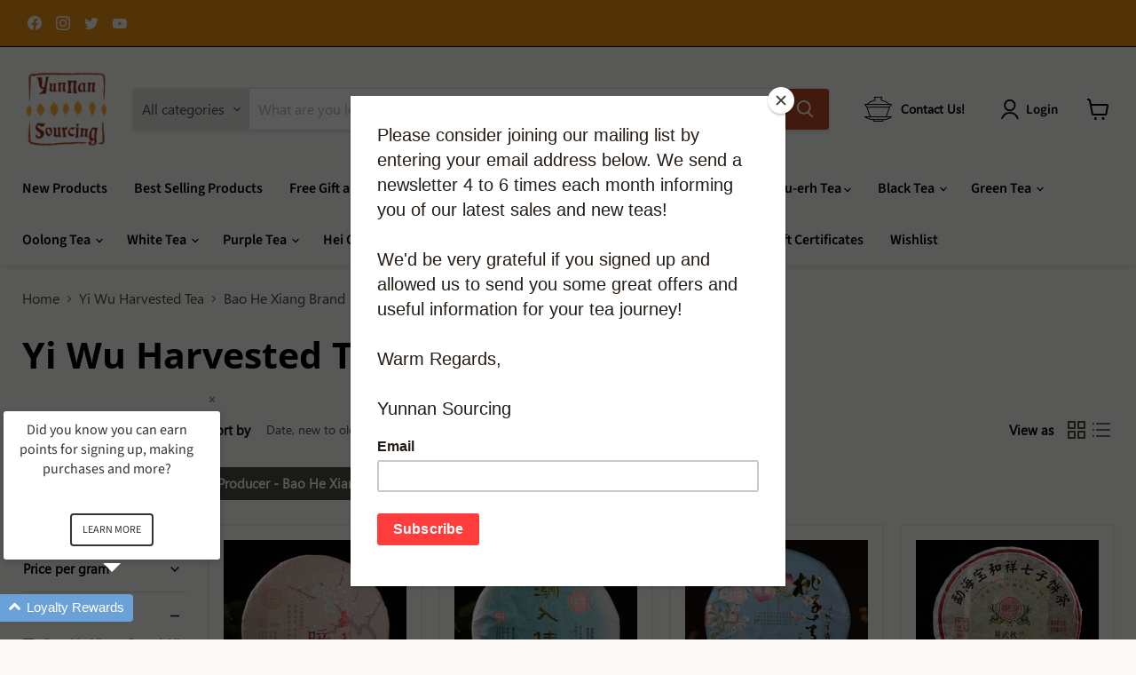

--- FILE ---
content_type: text/html; charset=utf-8
request_url: https://yunnansourcing.com/collections/yi-wu-harvested-tea/producer_bao-he-xiang-brand
body_size: 56743
content:
<!doctype html>
<html class="no-js no-touch" lang="en">
  <head>
  <!-- Google tag (gtag.js) -->
<script async src="https://www.googletagmanager.com/gtag/js?id=UA-11592650-1"></script>
<script>
  window.dataLayer = window.dataLayer || [];
  function gtag(){dataLayer.push(arguments);}
  gtag('js', new Date());

  gtag('config', 'UA-11592650-1');
</script>
    <meta charset="utf-8">
    <meta http-equiv="x-ua-compatible" content="IE=edge">

    <link rel="preconnect" href="https://cdn.shopify.com">
    <link rel="preconnect" href="https://fonts.shopifycdn.com">
    <link rel="preconnect" href="https://v.shopify.com">
    <link rel="preconnect" href="https://cdn.shopifycloud.com">

    <title>Yi Wu Harvested Tea
        
        
        
 — Tagged &quot;Producer: Bao He Xiang Brand&quot;
 — Yunnan Sourcing Tea Shop</title>

    

    
  <link rel="shortcut icon" href="//yunnansourcing.com/cdn/shop/files/YS_Com_Favicon_32x32.png?v=1663957887" type="image/png">


    
      <meta name="robots" content="noindex" />
      <link rel="canonical" href="https://yunnansourcing.com/collections/yi-wu-harvested-tea" />
    

    <meta name="viewport" content="width=device-width">

    
    















<meta property="og:site_name" content="Yunnan Sourcing Tea Shop">
<meta property="og:url" content="https://yunnansourcing.com/collections/yi-wu-harvested-tea/producer_bao-he-xiang-brand">
<meta property="og:title" content="Yi Wu Harvested Tea">
<meta property="og:type" content="website">
<meta property="og:description" content="Since 2004, we have been in the business of sourcing Yunnan Pu-erh Tea, Chinese Green Tea, Black Tea, Oolong Tea, White Tea, Hei Cha, Teawares, Clay Teapots, and much more!  We also offer wholesale pricing in addition to our already competitive retail pricing!">




    
    
    

    
    
    <meta
      property="og:image"
      content="https://yunnansourcing.com/cdn/shop/collections/yiwu_1200x866.jpg?v=1486404523"
    />
    <meta
      property="og:image:secure_url"
      content="https://yunnansourcing.com/cdn/shop/collections/yiwu_1200x866.jpg?v=1486404523"
    />
    <meta property="og:image:width" content="1200" />
    <meta property="og:image:height" content="866" />
    
    
    <meta property="og:image:alt" content="Yi Wu Harvested Tea" />
  









  <meta name="twitter:site" content="@yunnansourcing">








<meta name="twitter:title" content="Yi Wu Harvested Tea">
<meta name="twitter:description" content="Since 2004, we have been in the business of sourcing Yunnan Pu-erh Tea, Chinese Green Tea, Black Tea, Oolong Tea, White Tea, Hei Cha, Teawares, Clay Teapots, and much more!  We also offer wholesale pricing in addition to our already competitive retail pricing!">


    
    
    
      
      
      <meta name="twitter:card" content="summary_large_image">
    
    
    <meta
      property="twitter:image"
      content="https://yunnansourcing.com/cdn/shop/collections/yiwu_1200x600_crop_center.jpg?v=1486404523"
    />
    <meta property="twitter:image:width" content="1200" />
    <meta property="twitter:image:height" content="600" />
    
    
    <meta property="twitter:image:alt" content="Yi Wu Harvested Tea" />
  



    <link rel="preload" href="//yunnansourcing.com/cdn/fonts/source_sans_pro/sourcesanspro_n6.cdbfc001bf7647698fff34a09dc1c625e4008e01.woff2" as="font" crossorigin="anonymous">
    <link rel="preload" as="style" href="//yunnansourcing.com/cdn/shop/t/36/assets/theme.css?v=126366548995977002131762296695">

    <script>window.performance && window.performance.mark && window.performance.mark('shopify.content_for_header.start');</script><meta name="google-site-verification" content="yvQvV71JgiPqdB5EuHekM99Qkte-Ct5QHmiSBO4tOJA">
<meta id="shopify-digital-wallet" name="shopify-digital-wallet" content="/5869817/digital_wallets/dialog">
<meta name="shopify-checkout-api-token" content="0f414ddbe5c7cd28ba3b6a6da7f39cfb">
<meta id="in-context-paypal-metadata" data-shop-id="5869817" data-venmo-supported="false" data-environment="production" data-locale="en_US" data-paypal-v4="true" data-currency="USD">
<link rel="alternate" type="application/atom+xml" title="Feed" href="/collections/yi-wu-harvested-tea/producer_bao-he-xiang-brand.atom" />
<link rel="alternate" hreflang="x-default" href="https://yunnansourcing.com/collections/yi-wu-harvested-tea/producer_bao-he-xiang-brand">
<link rel="alternate" hreflang="en" href="https://yunnansourcing.com/collections/yi-wu-harvested-tea/producer_bao-he-xiang-brand">
<link rel="alternate" hreflang="en-CA" href="https://yunnansourcing.com/en-ca/collections/yi-wu-harvested-tea/producer_bao-he-xiang-brand">
<link rel="alternate" hreflang="en-GB" href="https://yunnansourcing.com/en-gb/collections/yi-wu-harvested-tea/producer_bao-he-xiang-brand">
<link rel="alternate" hreflang="en-RU" href="https://yunnansourcing.com/en-ru/collections/yi-wu-harvested-tea/producer_bao-he-xiang-brand">
<link rel="alternate" hreflang="en-IM" href="https://yunnansourcing.com/en-im/collections/yi-wu-harvested-tea/producer_bao-he-xiang-brand">
<link rel="alternate" hreflang="en-JE" href="https://yunnansourcing.com/en-je/collections/yi-wu-harvested-tea/producer_bao-he-xiang-brand">
<link rel="alternate" hreflang="en-UA" href="https://yunnansourcing.com/en-ua/collections/yi-wu-harvested-tea/producer_bao-he-xiang-brand">
<link rel="alternate" hreflang="en-SG" href="https://yunnansourcing.com/en-sg/collections/yi-wu-harvested-tea/producer_bao-he-xiang-brand">
<link rel="alternate" hreflang="en-TH" href="https://yunnansourcing.com/en-th/collections/yi-wu-harvested-tea/producer_bao-he-xiang-brand">
<link rel="alternate" hreflang="en-AU" href="https://yunnansourcing.com/en-au/collections/yi-wu-harvested-tea/producer_bao-he-xiang-brand">
<link rel="alternate" type="application/json+oembed" href="https://yunnansourcing.com/collections/yi-wu-harvested-tea/producer_bao-he-xiang-brand.oembed">
<script async="async" src="/checkouts/internal/preloads.js?locale=en-US"></script>
<link rel="preconnect" href="https://shop.app" crossorigin="anonymous">
<script async="async" src="https://shop.app/checkouts/internal/preloads.js?locale=en-US&shop_id=5869817" crossorigin="anonymous"></script>
<script id="apple-pay-shop-capabilities" type="application/json">{"shopId":5869817,"countryCode":"US","currencyCode":"USD","merchantCapabilities":["supports3DS"],"merchantId":"gid:\/\/shopify\/Shop\/5869817","merchantName":"Yunnan Sourcing Tea Shop","requiredBillingContactFields":["postalAddress","email","phone"],"requiredShippingContactFields":["postalAddress","email","phone"],"shippingType":"shipping","supportedNetworks":["visa","masterCard","amex","discover","elo","jcb"],"total":{"type":"pending","label":"Yunnan Sourcing Tea Shop","amount":"1.00"},"shopifyPaymentsEnabled":true,"supportsSubscriptions":true}</script>
<script id="shopify-features" type="application/json">{"accessToken":"0f414ddbe5c7cd28ba3b6a6da7f39cfb","betas":["rich-media-storefront-analytics"],"domain":"yunnansourcing.com","predictiveSearch":true,"shopId":5869817,"locale":"en"}</script>
<script>var Shopify = Shopify || {};
Shopify.shop = "yunnan-sourcing.myshopify.com";
Shopify.locale = "en";
Shopify.currency = {"active":"USD","rate":"1.0"};
Shopify.country = "US";
Shopify.theme = {"name":"YS Empire Live + Yotpo -- preWPD","id":132629070023,"schema_name":"Empire","schema_version":"7.0.0","theme_store_id":null,"role":"main"};
Shopify.theme.handle = "null";
Shopify.theme.style = {"id":null,"handle":null};
Shopify.cdnHost = "yunnansourcing.com/cdn";
Shopify.routes = Shopify.routes || {};
Shopify.routes.root = "/";</script>
<script type="module">!function(o){(o.Shopify=o.Shopify||{}).modules=!0}(window);</script>
<script>!function(o){function n(){var o=[];function n(){o.push(Array.prototype.slice.apply(arguments))}return n.q=o,n}var t=o.Shopify=o.Shopify||{};t.loadFeatures=n(),t.autoloadFeatures=n()}(window);</script>
<script>
  window.ShopifyPay = window.ShopifyPay || {};
  window.ShopifyPay.apiHost = "shop.app\/pay";
  window.ShopifyPay.redirectState = null;
</script>
<script id="shop-js-analytics" type="application/json">{"pageType":"collection"}</script>
<script defer="defer" async type="module" src="//yunnansourcing.com/cdn/shopifycloud/shop-js/modules/v2/client.init-shop-cart-sync_BdyHc3Nr.en.esm.js"></script>
<script defer="defer" async type="module" src="//yunnansourcing.com/cdn/shopifycloud/shop-js/modules/v2/chunk.common_Daul8nwZ.esm.js"></script>
<script type="module">
  await import("//yunnansourcing.com/cdn/shopifycloud/shop-js/modules/v2/client.init-shop-cart-sync_BdyHc3Nr.en.esm.js");
await import("//yunnansourcing.com/cdn/shopifycloud/shop-js/modules/v2/chunk.common_Daul8nwZ.esm.js");

  window.Shopify.SignInWithShop?.initShopCartSync?.({"fedCMEnabled":true,"windoidEnabled":true});

</script>
<script>
  window.Shopify = window.Shopify || {};
  if (!window.Shopify.featureAssets) window.Shopify.featureAssets = {};
  window.Shopify.featureAssets['shop-js'] = {"shop-cart-sync":["modules/v2/client.shop-cart-sync_QYOiDySF.en.esm.js","modules/v2/chunk.common_Daul8nwZ.esm.js"],"init-fed-cm":["modules/v2/client.init-fed-cm_DchLp9rc.en.esm.js","modules/v2/chunk.common_Daul8nwZ.esm.js"],"shop-button":["modules/v2/client.shop-button_OV7bAJc5.en.esm.js","modules/v2/chunk.common_Daul8nwZ.esm.js"],"init-windoid":["modules/v2/client.init-windoid_DwxFKQ8e.en.esm.js","modules/v2/chunk.common_Daul8nwZ.esm.js"],"shop-cash-offers":["modules/v2/client.shop-cash-offers_DWtL6Bq3.en.esm.js","modules/v2/chunk.common_Daul8nwZ.esm.js","modules/v2/chunk.modal_CQq8HTM6.esm.js"],"shop-toast-manager":["modules/v2/client.shop-toast-manager_CX9r1SjA.en.esm.js","modules/v2/chunk.common_Daul8nwZ.esm.js"],"init-shop-email-lookup-coordinator":["modules/v2/client.init-shop-email-lookup-coordinator_UhKnw74l.en.esm.js","modules/v2/chunk.common_Daul8nwZ.esm.js"],"pay-button":["modules/v2/client.pay-button_DzxNnLDY.en.esm.js","modules/v2/chunk.common_Daul8nwZ.esm.js"],"avatar":["modules/v2/client.avatar_BTnouDA3.en.esm.js"],"init-shop-cart-sync":["modules/v2/client.init-shop-cart-sync_BdyHc3Nr.en.esm.js","modules/v2/chunk.common_Daul8nwZ.esm.js"],"shop-login-button":["modules/v2/client.shop-login-button_D8B466_1.en.esm.js","modules/v2/chunk.common_Daul8nwZ.esm.js","modules/v2/chunk.modal_CQq8HTM6.esm.js"],"init-customer-accounts-sign-up":["modules/v2/client.init-customer-accounts-sign-up_C8fpPm4i.en.esm.js","modules/v2/client.shop-login-button_D8B466_1.en.esm.js","modules/v2/chunk.common_Daul8nwZ.esm.js","modules/v2/chunk.modal_CQq8HTM6.esm.js"],"init-shop-for-new-customer-accounts":["modules/v2/client.init-shop-for-new-customer-accounts_CVTO0Ztu.en.esm.js","modules/v2/client.shop-login-button_D8B466_1.en.esm.js","modules/v2/chunk.common_Daul8nwZ.esm.js","modules/v2/chunk.modal_CQq8HTM6.esm.js"],"init-customer-accounts":["modules/v2/client.init-customer-accounts_dRgKMfrE.en.esm.js","modules/v2/client.shop-login-button_D8B466_1.en.esm.js","modules/v2/chunk.common_Daul8nwZ.esm.js","modules/v2/chunk.modal_CQq8HTM6.esm.js"],"shop-follow-button":["modules/v2/client.shop-follow-button_CkZpjEct.en.esm.js","modules/v2/chunk.common_Daul8nwZ.esm.js","modules/v2/chunk.modal_CQq8HTM6.esm.js"],"lead-capture":["modules/v2/client.lead-capture_BntHBhfp.en.esm.js","modules/v2/chunk.common_Daul8nwZ.esm.js","modules/v2/chunk.modal_CQq8HTM6.esm.js"],"checkout-modal":["modules/v2/client.checkout-modal_CfxcYbTm.en.esm.js","modules/v2/chunk.common_Daul8nwZ.esm.js","modules/v2/chunk.modal_CQq8HTM6.esm.js"],"shop-login":["modules/v2/client.shop-login_Da4GZ2H6.en.esm.js","modules/v2/chunk.common_Daul8nwZ.esm.js","modules/v2/chunk.modal_CQq8HTM6.esm.js"],"payment-terms":["modules/v2/client.payment-terms_MV4M3zvL.en.esm.js","modules/v2/chunk.common_Daul8nwZ.esm.js","modules/v2/chunk.modal_CQq8HTM6.esm.js"]};
</script>
<script>(function() {
  var isLoaded = false;
  function asyncLoad() {
    if (isLoaded) return;
    isLoaded = true;
    var urls = ["https:\/\/chimpstatic.com\/mcjs-connected\/js\/users\/0e69c81bfc826f10f1113e2de\/bcd99ea26ec045fc549c6a5db.js?shop=yunnan-sourcing.myshopify.com","https:\/\/api.omegatheme.com\/facebook-chat\/client\/omg-fbc-custom.js?shop=yunnan-sourcing.myshopify.com","https:\/\/tnc-app.herokuapp.com\/get_script\/4570c46a440611ed9bf65e7d5f89e3e0.js?v=380294\u0026shop=yunnan-sourcing.myshopify.com","https:\/\/customer-first-focus.b-cdn.net\/cffPCLoader_min.js?shop=yunnan-sourcing.myshopify.com","https:\/\/cdn.robinpro.gallery\/js\/client.js?v=5ad0431\u0026shop=yunnan-sourcing.myshopify.com","\/\/backinstock.useamp.com\/widget\/11737_1767153859.js?category=bis\u0026v=6\u0026shop=yunnan-sourcing.myshopify.com"];
    for (var i = 0; i < urls.length; i++) {
      var s = document.createElement('script');
      s.type = 'text/javascript';
      s.async = true;
      s.src = urls[i];
      var x = document.getElementsByTagName('script')[0];
      x.parentNode.insertBefore(s, x);
    }
  };
  if(window.attachEvent) {
    window.attachEvent('onload', asyncLoad);
  } else {
    window.addEventListener('load', asyncLoad, false);
  }
})();</script>
<script id="__st">var __st={"a":5869817,"offset":28800,"reqid":"868340fd-b3ee-4efd-9b8c-f7f976a070aa-1768960684","pageurl":"yunnansourcing.com\/collections\/yi-wu-harvested-tea\/producer_bao-he-xiang-brand","u":"67a0fac83b82","p":"collection","rtyp":"collection","rid":368705158};</script>
<script>window.ShopifyPaypalV4VisibilityTracking = true;</script>
<script id="captcha-bootstrap">!function(){'use strict';const t='contact',e='account',n='new_comment',o=[[t,t],['blogs',n],['comments',n],[t,'customer']],c=[[e,'customer_login'],[e,'guest_login'],[e,'recover_customer_password'],[e,'create_customer']],r=t=>t.map((([t,e])=>`form[action*='/${t}']:not([data-nocaptcha='true']) input[name='form_type'][value='${e}']`)).join(','),a=t=>()=>t?[...document.querySelectorAll(t)].map((t=>t.form)):[];function s(){const t=[...o],e=r(t);return a(e)}const i='password',u='form_key',d=['recaptcha-v3-token','g-recaptcha-response','h-captcha-response',i],f=()=>{try{return window.sessionStorage}catch{return}},m='__shopify_v',_=t=>t.elements[u];function p(t,e,n=!1){try{const o=window.sessionStorage,c=JSON.parse(o.getItem(e)),{data:r}=function(t){const{data:e,action:n}=t;return t[m]||n?{data:e,action:n}:{data:t,action:n}}(c);for(const[e,n]of Object.entries(r))t.elements[e]&&(t.elements[e].value=n);n&&o.removeItem(e)}catch(o){console.error('form repopulation failed',{error:o})}}const l='form_type',E='cptcha';function T(t){t.dataset[E]=!0}const w=window,h=w.document,L='Shopify',v='ce_forms',y='captcha';let A=!1;((t,e)=>{const n=(g='f06e6c50-85a8-45c8-87d0-21a2b65856fe',I='https://cdn.shopify.com/shopifycloud/storefront-forms-hcaptcha/ce_storefront_forms_captcha_hcaptcha.v1.5.2.iife.js',D={infoText:'Protected by hCaptcha',privacyText:'Privacy',termsText:'Terms'},(t,e,n)=>{const o=w[L][v],c=o.bindForm;if(c)return c(t,g,e,D).then(n);var r;o.q.push([[t,g,e,D],n]),r=I,A||(h.body.append(Object.assign(h.createElement('script'),{id:'captcha-provider',async:!0,src:r})),A=!0)});var g,I,D;w[L]=w[L]||{},w[L][v]=w[L][v]||{},w[L][v].q=[],w[L][y]=w[L][y]||{},w[L][y].protect=function(t,e){n(t,void 0,e),T(t)},Object.freeze(w[L][y]),function(t,e,n,w,h,L){const[v,y,A,g]=function(t,e,n){const i=e?o:[],u=t?c:[],d=[...i,...u],f=r(d),m=r(i),_=r(d.filter((([t,e])=>n.includes(e))));return[a(f),a(m),a(_),s()]}(w,h,L),I=t=>{const e=t.target;return e instanceof HTMLFormElement?e:e&&e.form},D=t=>v().includes(t);t.addEventListener('submit',(t=>{const e=I(t);if(!e)return;const n=D(e)&&!e.dataset.hcaptchaBound&&!e.dataset.recaptchaBound,o=_(e),c=g().includes(e)&&(!o||!o.value);(n||c)&&t.preventDefault(),c&&!n&&(function(t){try{if(!f())return;!function(t){const e=f();if(!e)return;const n=_(t);if(!n)return;const o=n.value;o&&e.removeItem(o)}(t);const e=Array.from(Array(32),(()=>Math.random().toString(36)[2])).join('');!function(t,e){_(t)||t.append(Object.assign(document.createElement('input'),{type:'hidden',name:u})),t.elements[u].value=e}(t,e),function(t,e){const n=f();if(!n)return;const o=[...t.querySelectorAll(`input[type='${i}']`)].map((({name:t})=>t)),c=[...d,...o],r={};for(const[a,s]of new FormData(t).entries())c.includes(a)||(r[a]=s);n.setItem(e,JSON.stringify({[m]:1,action:t.action,data:r}))}(t,e)}catch(e){console.error('failed to persist form',e)}}(e),e.submit())}));const S=(t,e)=>{t&&!t.dataset[E]&&(n(t,e.some((e=>e===t))),T(t))};for(const o of['focusin','change'])t.addEventListener(o,(t=>{const e=I(t);D(e)&&S(e,y())}));const B=e.get('form_key'),M=e.get(l),P=B&&M;t.addEventListener('DOMContentLoaded',(()=>{const t=y();if(P)for(const e of t)e.elements[l].value===M&&p(e,B);[...new Set([...A(),...v().filter((t=>'true'===t.dataset.shopifyCaptcha))])].forEach((e=>S(e,t)))}))}(h,new URLSearchParams(w.location.search),n,t,e,['guest_login'])})(!1,!0)}();</script>
<script integrity="sha256-4kQ18oKyAcykRKYeNunJcIwy7WH5gtpwJnB7kiuLZ1E=" data-source-attribution="shopify.loadfeatures" defer="defer" src="//yunnansourcing.com/cdn/shopifycloud/storefront/assets/storefront/load_feature-a0a9edcb.js" crossorigin="anonymous"></script>
<script crossorigin="anonymous" defer="defer" src="//yunnansourcing.com/cdn/shopifycloud/storefront/assets/shopify_pay/storefront-65b4c6d7.js?v=20250812"></script>
<script data-source-attribution="shopify.dynamic_checkout.dynamic.init">var Shopify=Shopify||{};Shopify.PaymentButton=Shopify.PaymentButton||{isStorefrontPortableWallets:!0,init:function(){window.Shopify.PaymentButton.init=function(){};var t=document.createElement("script");t.src="https://yunnansourcing.com/cdn/shopifycloud/portable-wallets/latest/portable-wallets.en.js",t.type="module",document.head.appendChild(t)}};
</script>
<script data-source-attribution="shopify.dynamic_checkout.buyer_consent">
  function portableWalletsHideBuyerConsent(e){var t=document.getElementById("shopify-buyer-consent"),n=document.getElementById("shopify-subscription-policy-button");t&&n&&(t.classList.add("hidden"),t.setAttribute("aria-hidden","true"),n.removeEventListener("click",e))}function portableWalletsShowBuyerConsent(e){var t=document.getElementById("shopify-buyer-consent"),n=document.getElementById("shopify-subscription-policy-button");t&&n&&(t.classList.remove("hidden"),t.removeAttribute("aria-hidden"),n.addEventListener("click",e))}window.Shopify?.PaymentButton&&(window.Shopify.PaymentButton.hideBuyerConsent=portableWalletsHideBuyerConsent,window.Shopify.PaymentButton.showBuyerConsent=portableWalletsShowBuyerConsent);
</script>
<script data-source-attribution="shopify.dynamic_checkout.cart.bootstrap">document.addEventListener("DOMContentLoaded",(function(){function t(){return document.querySelector("shopify-accelerated-checkout-cart, shopify-accelerated-checkout")}if(t())Shopify.PaymentButton.init();else{new MutationObserver((function(e,n){t()&&(Shopify.PaymentButton.init(),n.disconnect())})).observe(document.body,{childList:!0,subtree:!0})}}));
</script>
<script id='scb4127' type='text/javascript' async='' src='https://yunnansourcing.com/cdn/shopifycloud/privacy-banner/storefront-banner.js'></script><link id="shopify-accelerated-checkout-styles" rel="stylesheet" media="screen" href="https://yunnansourcing.com/cdn/shopifycloud/portable-wallets/latest/accelerated-checkout-backwards-compat.css" crossorigin="anonymous">
<style id="shopify-accelerated-checkout-cart">
        #shopify-buyer-consent {
  margin-top: 1em;
  display: inline-block;
  width: 100%;
}

#shopify-buyer-consent.hidden {
  display: none;
}

#shopify-subscription-policy-button {
  background: none;
  border: none;
  padding: 0;
  text-decoration: underline;
  font-size: inherit;
  cursor: pointer;
}

#shopify-subscription-policy-button::before {
  box-shadow: none;
}

      </style>

<script>window.performance && window.performance.mark && window.performance.mark('shopify.content_for_header.end');</script>

    <link href="//yunnansourcing.com/cdn/shop/t/36/assets/theme.css?v=126366548995977002131762296695" rel="stylesheet" type="text/css" media="all" />

    
    <script>
      window.Theme = window.Theme || {};
      window.Theme.version = '7.0.0';
      window.Theme.name = 'Empire';
      window.Theme.routes = {
        "root_url": "/",
        "account_url": "/account",
        "account_login_url": "/account/login",
        "account_logout_url": "/account/logout",
        "account_register_url": "/account/register",
        "account_addresses_url": "/account/addresses",
        "collections_url": "/collections",
        "all_products_collection_url": "/collections/all",
        "search_url": "/search",
        "cart_url": "/cart",
        "cart_add_url": "/cart/add",
        "cart_change_url": "/cart/change",
        "cart_clear_url": "/cart/clear",
        "product_recommendations_url": "/recommendations/products",
      };
    </script>
    

<!-- Yotpo JavaScript -->
  <script type="text/javascript">
  (function e(){var e=document.createElement("script");e.type="text/javascript",e.async=true,e.src="//staticw2.yotpo.com/E0M5FDBP9ujse59Fej4iFkR48YWRjCA43IXPzFeb/widget.js";var t=document.getElementsByTagName("script")[0];t.parentNode.insertBefore(e,t)})();
  </script>
<!-- END Yotpo JavaScript -->
    <meta name="google-site-verification" content="yvQvV71JgiPqdB5EuHekM99Qkte-Ct5QHmiSBO4tOJA" />
  <!-- BEGIN app block: shopify://apps/loyalty-rewards-and-referrals/blocks/embed-sdk/6f172e67-4106-4ac0-89c5-b32a069b3101 -->

<style
  type='text/css'
  data-lion-app-styles='main'
  data-lion-app-styles-settings='{&quot;disableBundledCSS&quot;:false,&quot;disableBundledFonts&quot;:false,&quot;useClassIsolator&quot;:false}'
></style>

<!-- loyaltylion.snippet.version=8056bbc037+8007 -->

<script>
  
  !function(t,n){function o(n){var o=t.getElementsByTagName("script")[0],i=t.createElement("script");i.src=n,i.crossOrigin="",o.parentNode.insertBefore(i,o)}if(!n.isLoyaltyLion){window.loyaltylion=n,void 0===window.lion&&(window.lion=n),n.version=2,n.isLoyaltyLion=!0;var i=new Date,e=i.getFullYear().toString()+i.getMonth().toString()+i.getDate().toString();o("https://sdk.loyaltylion.net/static/2/loader.js?t="+e);var r=!1;n.init=function(t){if(r)throw new Error("Cannot call lion.init more than once");r=!0;var a=n._token=t.token;if(!a)throw new Error("Token must be supplied to lion.init");for(var l=[],s="_push configure bootstrap shutdown on removeListener authenticateCustomer".split(" "),c=0;c<s.length;c+=1)!function(t,n){t[n]=function(){l.push([n,Array.prototype.slice.call(arguments,0)])}}(n,s[c]);o("https://sdk.loyaltylion.net/sdk/start/"+a+".js?t="+e+i.getHours().toString()),n._initData=t,n._buffer=l}}}(document,window.loyaltylion||[]);

  
    
      loyaltylion.init(
        { token: "3a49e9544a52574b7d2557abb357ca01" }
      );
    
  

  loyaltylion.configure({
    disableBundledCSS: false,
    disableBundledFonts: false,
    useClassIsolator: false,
  })

  
</script>



<!-- END app block --><!-- BEGIN app block: shopify://apps/yeps/blocks/yeps/e514c124-b6d8-42cf-8001-0defa550f08e --><script>
window.YepsID = '018992bf-6a9e-6479-211f-ea3c1ae93faf';

window.YepsData = {"campaigns":[],"hacks":{}};
window.YepsActive = false;
window.YepsIsolate = true;
window.YepsMigrated = false;

window.YepsContext = {
  locale: 'en',
  marketId: '105840839',
  currency: 'USD',
  pageType: 'collection',
  
  collectionId: '368705158',
  
  
  
  
};
</script>


<!-- END app block --><!-- BEGIN app block: shopify://apps/yotpo-product-reviews/blocks/settings/eb7dfd7d-db44-4334-bc49-c893b51b36cf -->


  <script type="text/javascript" src="https://cdn-widgetsrepository.yotpo.com/v1/loader/E0M5FDBP9ujse59Fej4iFkR48YWRjCA43IXPzFeb?languageCode=en" async></script>



  
<!-- END app block --><script src="https://cdn.shopify.com/extensions/019bd8e6-0a01-796c-a5d5-85dadc9a2754/yepsng-widget-65/assets/yeps.js" type="text/javascript" defer="defer"></script>
<link href="https://cdn.shopify.com/extensions/019bd8e6-0a01-796c-a5d5-85dadc9a2754/yepsng-widget-65/assets/yeps.css" rel="stylesheet" type="text/css" media="all">
<link href="https://monorail-edge.shopifysvc.com" rel="dns-prefetch">
<script>(function(){if ("sendBeacon" in navigator && "performance" in window) {try {var session_token_from_headers = performance.getEntriesByType('navigation')[0].serverTiming.find(x => x.name == '_s').description;} catch {var session_token_from_headers = undefined;}var session_cookie_matches = document.cookie.match(/_shopify_s=([^;]*)/);var session_token_from_cookie = session_cookie_matches && session_cookie_matches.length === 2 ? session_cookie_matches[1] : "";var session_token = session_token_from_headers || session_token_from_cookie || "";function handle_abandonment_event(e) {var entries = performance.getEntries().filter(function(entry) {return /monorail-edge.shopifysvc.com/.test(entry.name);});if (!window.abandonment_tracked && entries.length === 0) {window.abandonment_tracked = true;var currentMs = Date.now();var navigation_start = performance.timing.navigationStart;var payload = {shop_id: 5869817,url: window.location.href,navigation_start,duration: currentMs - navigation_start,session_token,page_type: "collection"};window.navigator.sendBeacon("https://monorail-edge.shopifysvc.com/v1/produce", JSON.stringify({schema_id: "online_store_buyer_site_abandonment/1.1",payload: payload,metadata: {event_created_at_ms: currentMs,event_sent_at_ms: currentMs}}));}}window.addEventListener('pagehide', handle_abandonment_event);}}());</script>
<script id="web-pixels-manager-setup">(function e(e,d,r,n,o){if(void 0===o&&(o={}),!Boolean(null===(a=null===(i=window.Shopify)||void 0===i?void 0:i.analytics)||void 0===a?void 0:a.replayQueue)){var i,a;window.Shopify=window.Shopify||{};var t=window.Shopify;t.analytics=t.analytics||{};var s=t.analytics;s.replayQueue=[],s.publish=function(e,d,r){return s.replayQueue.push([e,d,r]),!0};try{self.performance.mark("wpm:start")}catch(e){}var l=function(){var e={modern:/Edge?\/(1{2}[4-9]|1[2-9]\d|[2-9]\d{2}|\d{4,})\.\d+(\.\d+|)|Firefox\/(1{2}[4-9]|1[2-9]\d|[2-9]\d{2}|\d{4,})\.\d+(\.\d+|)|Chrom(ium|e)\/(9{2}|\d{3,})\.\d+(\.\d+|)|(Maci|X1{2}).+ Version\/(15\.\d+|(1[6-9]|[2-9]\d|\d{3,})\.\d+)([,.]\d+|)( \(\w+\)|)( Mobile\/\w+|) Safari\/|Chrome.+OPR\/(9{2}|\d{3,})\.\d+\.\d+|(CPU[ +]OS|iPhone[ +]OS|CPU[ +]iPhone|CPU IPhone OS|CPU iPad OS)[ +]+(15[._]\d+|(1[6-9]|[2-9]\d|\d{3,})[._]\d+)([._]\d+|)|Android:?[ /-](13[3-9]|1[4-9]\d|[2-9]\d{2}|\d{4,})(\.\d+|)(\.\d+|)|Android.+Firefox\/(13[5-9]|1[4-9]\d|[2-9]\d{2}|\d{4,})\.\d+(\.\d+|)|Android.+Chrom(ium|e)\/(13[3-9]|1[4-9]\d|[2-9]\d{2}|\d{4,})\.\d+(\.\d+|)|SamsungBrowser\/([2-9]\d|\d{3,})\.\d+/,legacy:/Edge?\/(1[6-9]|[2-9]\d|\d{3,})\.\d+(\.\d+|)|Firefox\/(5[4-9]|[6-9]\d|\d{3,})\.\d+(\.\d+|)|Chrom(ium|e)\/(5[1-9]|[6-9]\d|\d{3,})\.\d+(\.\d+|)([\d.]+$|.*Safari\/(?![\d.]+ Edge\/[\d.]+$))|(Maci|X1{2}).+ Version\/(10\.\d+|(1[1-9]|[2-9]\d|\d{3,})\.\d+)([,.]\d+|)( \(\w+\)|)( Mobile\/\w+|) Safari\/|Chrome.+OPR\/(3[89]|[4-9]\d|\d{3,})\.\d+\.\d+|(CPU[ +]OS|iPhone[ +]OS|CPU[ +]iPhone|CPU IPhone OS|CPU iPad OS)[ +]+(10[._]\d+|(1[1-9]|[2-9]\d|\d{3,})[._]\d+)([._]\d+|)|Android:?[ /-](13[3-9]|1[4-9]\d|[2-9]\d{2}|\d{4,})(\.\d+|)(\.\d+|)|Mobile Safari.+OPR\/([89]\d|\d{3,})\.\d+\.\d+|Android.+Firefox\/(13[5-9]|1[4-9]\d|[2-9]\d{2}|\d{4,})\.\d+(\.\d+|)|Android.+Chrom(ium|e)\/(13[3-9]|1[4-9]\d|[2-9]\d{2}|\d{4,})\.\d+(\.\d+|)|Android.+(UC? ?Browser|UCWEB|U3)[ /]?(15\.([5-9]|\d{2,})|(1[6-9]|[2-9]\d|\d{3,})\.\d+)\.\d+|SamsungBrowser\/(5\.\d+|([6-9]|\d{2,})\.\d+)|Android.+MQ{2}Browser\/(14(\.(9|\d{2,})|)|(1[5-9]|[2-9]\d|\d{3,})(\.\d+|))(\.\d+|)|K[Aa][Ii]OS\/(3\.\d+|([4-9]|\d{2,})\.\d+)(\.\d+|)/},d=e.modern,r=e.legacy,n=navigator.userAgent;return n.match(d)?"modern":n.match(r)?"legacy":"unknown"}(),u="modern"===l?"modern":"legacy",c=(null!=n?n:{modern:"",legacy:""})[u],f=function(e){return[e.baseUrl,"/wpm","/b",e.hashVersion,"modern"===e.buildTarget?"m":"l",".js"].join("")}({baseUrl:d,hashVersion:r,buildTarget:u}),m=function(e){var d=e.version,r=e.bundleTarget,n=e.surface,o=e.pageUrl,i=e.monorailEndpoint;return{emit:function(e){var a=e.status,t=e.errorMsg,s=(new Date).getTime(),l=JSON.stringify({metadata:{event_sent_at_ms:s},events:[{schema_id:"web_pixels_manager_load/3.1",payload:{version:d,bundle_target:r,page_url:o,status:a,surface:n,error_msg:t},metadata:{event_created_at_ms:s}}]});if(!i)return console&&console.warn&&console.warn("[Web Pixels Manager] No Monorail endpoint provided, skipping logging."),!1;try{return self.navigator.sendBeacon.bind(self.navigator)(i,l)}catch(e){}var u=new XMLHttpRequest;try{return u.open("POST",i,!0),u.setRequestHeader("Content-Type","text/plain"),u.send(l),!0}catch(e){return console&&console.warn&&console.warn("[Web Pixels Manager] Got an unhandled error while logging to Monorail."),!1}}}}({version:r,bundleTarget:l,surface:e.surface,pageUrl:self.location.href,monorailEndpoint:e.monorailEndpoint});try{o.browserTarget=l,function(e){var d=e.src,r=e.async,n=void 0===r||r,o=e.onload,i=e.onerror,a=e.sri,t=e.scriptDataAttributes,s=void 0===t?{}:t,l=document.createElement("script"),u=document.querySelector("head"),c=document.querySelector("body");if(l.async=n,l.src=d,a&&(l.integrity=a,l.crossOrigin="anonymous"),s)for(var f in s)if(Object.prototype.hasOwnProperty.call(s,f))try{l.dataset[f]=s[f]}catch(e){}if(o&&l.addEventListener("load",o),i&&l.addEventListener("error",i),u)u.appendChild(l);else{if(!c)throw new Error("Did not find a head or body element to append the script");c.appendChild(l)}}({src:f,async:!0,onload:function(){if(!function(){var e,d;return Boolean(null===(d=null===(e=window.Shopify)||void 0===e?void 0:e.analytics)||void 0===d?void 0:d.initialized)}()){var d=window.webPixelsManager.init(e)||void 0;if(d){var r=window.Shopify.analytics;r.replayQueue.forEach((function(e){var r=e[0],n=e[1],o=e[2];d.publishCustomEvent(r,n,o)})),r.replayQueue=[],r.publish=d.publishCustomEvent,r.visitor=d.visitor,r.initialized=!0}}},onerror:function(){return m.emit({status:"failed",errorMsg:"".concat(f," has failed to load")})},sri:function(e){var d=/^sha384-[A-Za-z0-9+/=]+$/;return"string"==typeof e&&d.test(e)}(c)?c:"",scriptDataAttributes:o}),m.emit({status:"loading"})}catch(e){m.emit({status:"failed",errorMsg:(null==e?void 0:e.message)||"Unknown error"})}}})({shopId: 5869817,storefrontBaseUrl: "https://yunnansourcing.com",extensionsBaseUrl: "https://extensions.shopifycdn.com/cdn/shopifycloud/web-pixels-manager",monorailEndpoint: "https://monorail-edge.shopifysvc.com/unstable/produce_batch",surface: "storefront-renderer",enabledBetaFlags: ["2dca8a86"],webPixelsConfigList: [{"id":"541163719","configuration":"{\"config\":\"{\\\"pixel_id\\\":\\\"G-MLX957HSD3\\\",\\\"target_country\\\":\\\"US\\\",\\\"gtag_events\\\":[{\\\"type\\\":\\\"begin_checkout\\\",\\\"action_label\\\":\\\"G-MLX957HSD3\\\"},{\\\"type\\\":\\\"search\\\",\\\"action_label\\\":\\\"G-MLX957HSD3\\\"},{\\\"type\\\":\\\"view_item\\\",\\\"action_label\\\":[\\\"G-MLX957HSD3\\\",\\\"MC-C95G2F87D4\\\"]},{\\\"type\\\":\\\"purchase\\\",\\\"action_label\\\":[\\\"G-MLX957HSD3\\\",\\\"MC-C95G2F87D4\\\"]},{\\\"type\\\":\\\"page_view\\\",\\\"action_label\\\":[\\\"G-MLX957HSD3\\\",\\\"MC-C95G2F87D4\\\"]},{\\\"type\\\":\\\"add_payment_info\\\",\\\"action_label\\\":\\\"G-MLX957HSD3\\\"},{\\\"type\\\":\\\"add_to_cart\\\",\\\"action_label\\\":\\\"G-MLX957HSD3\\\"}],\\\"enable_monitoring_mode\\\":false}\"}","eventPayloadVersion":"v1","runtimeContext":"OPEN","scriptVersion":"b2a88bafab3e21179ed38636efcd8a93","type":"APP","apiClientId":1780363,"privacyPurposes":[],"dataSharingAdjustments":{"protectedCustomerApprovalScopes":["read_customer_address","read_customer_email","read_customer_name","read_customer_personal_data","read_customer_phone"]}},{"id":"shopify-app-pixel","configuration":"{}","eventPayloadVersion":"v1","runtimeContext":"STRICT","scriptVersion":"0450","apiClientId":"shopify-pixel","type":"APP","privacyPurposes":["ANALYTICS","MARKETING"]},{"id":"shopify-custom-pixel","eventPayloadVersion":"v1","runtimeContext":"LAX","scriptVersion":"0450","apiClientId":"shopify-pixel","type":"CUSTOM","privacyPurposes":["ANALYTICS","MARKETING"]}],isMerchantRequest: false,initData: {"shop":{"name":"Yunnan Sourcing Tea Shop","paymentSettings":{"currencyCode":"USD"},"myshopifyDomain":"yunnan-sourcing.myshopify.com","countryCode":"US","storefrontUrl":"https:\/\/yunnansourcing.com"},"customer":null,"cart":null,"checkout":null,"productVariants":[],"purchasingCompany":null},},"https://yunnansourcing.com/cdn","fcfee988w5aeb613cpc8e4bc33m6693e112",{"modern":"","legacy":""},{"shopId":"5869817","storefrontBaseUrl":"https:\/\/yunnansourcing.com","extensionBaseUrl":"https:\/\/extensions.shopifycdn.com\/cdn\/shopifycloud\/web-pixels-manager","surface":"storefront-renderer","enabledBetaFlags":"[\"2dca8a86\"]","isMerchantRequest":"false","hashVersion":"fcfee988w5aeb613cpc8e4bc33m6693e112","publish":"custom","events":"[[\"page_viewed\",{}],[\"collection_viewed\",{\"collection\":{\"id\":\"368705158\",\"title\":\"Yi Wu Harvested Tea\",\"productVariants\":[{\"price\":{\"amount\":123.5,\"currencyCode\":\"USD\"},\"product\":{\"title\":\"2018 Bao He Xiang \\\"Yi Wu An Xiang\\\" Raw Pu-erh Tea Cake\",\"vendor\":\"Bao He Xiang Brand\",\"id\":\"2274305343591\",\"untranslatedTitle\":\"2018 Bao He Xiang \\\"Yi Wu An Xiang\\\" Raw Pu-erh Tea Cake\",\"url\":\"\/products\/2018-bao-he-xiang-yi-wu-an-xiang-raw-pu-erh-tea-cake\",\"type\":\"Raw Pu-erh Tea\"},\"id\":\"20957987864679\",\"image\":{\"src\":\"\/\/yunnansourcing.com\/cdn\/shop\/products\/thumb_2c717492-d749-4d8b-b05e-e33c0528fda7.jpg?v=1560046884\"},\"sku\":\"\",\"title\":\"1 Cake (357 Grams)\",\"untranslatedTitle\":\"1 Cake (357 Grams)\"},{\"price\":{\"amount\":123.5,\"currencyCode\":\"USD\"},\"product\":{\"title\":\"2014 Bao He Xiang \\\"Jian Ru Jia Jing\\\" Yi Wu Raw Pu-erh Tea Cake\",\"vendor\":\"Bao He Xiang Brand\",\"id\":\"2274282209383\",\"untranslatedTitle\":\"2014 Bao He Xiang \\\"Jian Ru Jia Jing\\\" Yi Wu Raw Pu-erh Tea Cake\",\"url\":\"\/products\/2014-bao-he-xiang-jian-ru-jia-jing-yi-wu-raw-pu-erh-tea-cake\",\"type\":\"Raw Pu-erh Tea\"},\"id\":\"20957862559847\",\"image\":{\"src\":\"\/\/yunnansourcing.com\/cdn\/shop\/products\/thumb1_41db8c31-9dd3-44d0-a766-ef307b472c54.jpg?v=1732133551\"},\"sku\":\"\",\"title\":\"1 Cake (357 Grams)\",\"untranslatedTitle\":\"1 Cake (357 Grams)\"},{\"price\":{\"amount\":349.75,\"currencyCode\":\"USD\"},\"product\":{\"title\":\"2017 Bao He Xiang \\\"Peach Cake\\\" Raw Pu-erh Tea\",\"vendor\":\"Bao He Xiang Brand\",\"id\":\"1292949454916\",\"untranslatedTitle\":\"2017 Bao He Xiang \\\"Peach Cake\\\" Raw Pu-erh Tea\",\"url\":\"\/products\/2017-bao-he-xiang-peach-cake-raw-pu-erh-tea\",\"type\":\"Raw Pu-erh Tea\"},\"id\":\"12076805324868\",\"image\":{\"src\":\"\/\/yunnansourcing.com\/cdn\/shop\/products\/bao_a362b9d8-50e6-4ce3-8b5a-266e49ad91c9.jpg?v=1522639759\"},\"sku\":\"\",\"title\":\"1 Cake (357 Grams)\",\"untranslatedTitle\":\"1 Cake (357 Grams)\"},{\"price\":{\"amount\":191.0,\"currencyCode\":\"USD\"},\"product\":{\"title\":\"2011 Bao He Xiang \\\"Yi Wu Qiu Lan\\\" Raw Pu-erh Tea Cake\",\"vendor\":\"Bao He Xiang Brand\",\"id\":\"99787800597\",\"untranslatedTitle\":\"2011 Bao He Xiang \\\"Yi Wu Qiu Lan\\\" Raw Pu-erh Tea Cake\",\"url\":\"\/products\/2011-bao-he-xiang-yi-wu-qiu-lan-raw-pu-erh-tea-cake\",\"type\":\"Raw Pu-erh Tea\"},\"id\":\"1415685570581\",\"image\":{\"src\":\"\/\/yunnansourcing.com\/cdn\/shop\/products\/square_e9b7cb2a-801e-437c-89e4-29a65cf246d5.jpg?v=1527088133\"},\"sku\":\"\",\"title\":\"1 Cake (357 Grams)\",\"untranslatedTitle\":\"1 Cake (357 Grams)\"}]}}]]"});</script><script>
  window.ShopifyAnalytics = window.ShopifyAnalytics || {};
  window.ShopifyAnalytics.meta = window.ShopifyAnalytics.meta || {};
  window.ShopifyAnalytics.meta.currency = 'USD';
  var meta = {"products":[{"id":2274305343591,"gid":"gid:\/\/shopify\/Product\/2274305343591","vendor":"Bao He Xiang Brand","type":"Raw Pu-erh Tea","handle":"2018-bao-he-xiang-yi-wu-an-xiang-raw-pu-erh-tea-cake","variants":[{"id":20957987864679,"price":12350,"name":"2018 Bao He Xiang \"Yi Wu An Xiang\" Raw Pu-erh Tea Cake - 1 Cake (357 Grams)","public_title":"1 Cake (357 Grams)","sku":""},{"id":20958053007463,"price":1225,"name":"2018 Bao He Xiang \"Yi Wu An Xiang\" Raw Pu-erh Tea Cake - 25 Grams Sample","public_title":"25 Grams Sample","sku":""}],"remote":false},{"id":2274282209383,"gid":"gid:\/\/shopify\/Product\/2274282209383","vendor":"Bao He Xiang Brand","type":"Raw Pu-erh Tea","handle":"2014-bao-he-xiang-jian-ru-jia-jing-yi-wu-raw-pu-erh-tea-cake","variants":[{"id":20957862559847,"price":12350,"name":"2014 Bao He Xiang \"Jian Ru Jia Jing\" Yi Wu Raw Pu-erh Tea Cake - 1 Cake (357 Grams)","public_title":"1 Cake (357 Grams)","sku":""},{"id":20957866459239,"price":1225,"name":"2014 Bao He Xiang \"Jian Ru Jia Jing\" Yi Wu Raw Pu-erh Tea Cake - 25 Grams Sample","public_title":"25 Grams Sample","sku":""}],"remote":false},{"id":1292949454916,"gid":"gid:\/\/shopify\/Product\/1292949454916","vendor":"Bao He Xiang Brand","type":"Raw Pu-erh Tea","handle":"2017-bao-he-xiang-peach-cake-raw-pu-erh-tea","variants":[{"id":12076805324868,"price":34975,"name":"2017 Bao He Xiang \"Peach Cake\" Raw Pu-erh Tea - 1 Cake (357 Grams)","public_title":"1 Cake (357 Grams)","sku":""},{"id":12076805357636,"price":3000,"name":"2017 Bao He Xiang \"Peach Cake\" Raw Pu-erh Tea - 25 Grams Sample","public_title":"25 Grams Sample","sku":""},{"id":12076805390404,"price":1300,"name":"2017 Bao He Xiang \"Peach Cake\" Raw Pu-erh Tea - 10 Grams Sample","public_title":"10 Grams Sample","sku":""}],"remote":false},{"id":99787800597,"gid":"gid:\/\/shopify\/Product\/99787800597","vendor":"Bao He Xiang Brand","type":"Raw Pu-erh Tea","handle":"2011-bao-he-xiang-yi-wu-qiu-lan-raw-pu-erh-tea-cake","variants":[{"id":1415685570581,"price":19100,"name":"2011 Bao He Xiang \"Yi Wu Qiu Lan\" Raw Pu-erh Tea Cake - 1 Cake (357 Grams)","public_title":"1 Cake (357 Grams)","sku":""},{"id":1415685603349,"price":1750,"name":"2011 Bao He Xiang \"Yi Wu Qiu Lan\" Raw Pu-erh Tea Cake - 25 Grams Sample","public_title":"25 Grams Sample","sku":""},{"id":1415685636117,"price":825,"name":"2011 Bao He Xiang \"Yi Wu Qiu Lan\" Raw Pu-erh Tea Cake - 10 Grams Sample","public_title":"10 Grams Sample","sku":""}],"remote":false}],"page":{"pageType":"collection","resourceType":"collection","resourceId":368705158,"requestId":"868340fd-b3ee-4efd-9b8c-f7f976a070aa-1768960684"}};
  for (var attr in meta) {
    window.ShopifyAnalytics.meta[attr] = meta[attr];
  }
</script>
<script class="analytics">
  (function () {
    var customDocumentWrite = function(content) {
      var jquery = null;

      if (window.jQuery) {
        jquery = window.jQuery;
      } else if (window.Checkout && window.Checkout.$) {
        jquery = window.Checkout.$;
      }

      if (jquery) {
        jquery('body').append(content);
      }
    };

    var hasLoggedConversion = function(token) {
      if (token) {
        return document.cookie.indexOf('loggedConversion=' + token) !== -1;
      }
      return false;
    }

    var setCookieIfConversion = function(token) {
      if (token) {
        var twoMonthsFromNow = new Date(Date.now());
        twoMonthsFromNow.setMonth(twoMonthsFromNow.getMonth() + 2);

        document.cookie = 'loggedConversion=' + token + '; expires=' + twoMonthsFromNow;
      }
    }

    var trekkie = window.ShopifyAnalytics.lib = window.trekkie = window.trekkie || [];
    if (trekkie.integrations) {
      return;
    }
    trekkie.methods = [
      'identify',
      'page',
      'ready',
      'track',
      'trackForm',
      'trackLink'
    ];
    trekkie.factory = function(method) {
      return function() {
        var args = Array.prototype.slice.call(arguments);
        args.unshift(method);
        trekkie.push(args);
        return trekkie;
      };
    };
    for (var i = 0; i < trekkie.methods.length; i++) {
      var key = trekkie.methods[i];
      trekkie[key] = trekkie.factory(key);
    }
    trekkie.load = function(config) {
      trekkie.config = config || {};
      trekkie.config.initialDocumentCookie = document.cookie;
      var first = document.getElementsByTagName('script')[0];
      var script = document.createElement('script');
      script.type = 'text/javascript';
      script.onerror = function(e) {
        var scriptFallback = document.createElement('script');
        scriptFallback.type = 'text/javascript';
        scriptFallback.onerror = function(error) {
                var Monorail = {
      produce: function produce(monorailDomain, schemaId, payload) {
        var currentMs = new Date().getTime();
        var event = {
          schema_id: schemaId,
          payload: payload,
          metadata: {
            event_created_at_ms: currentMs,
            event_sent_at_ms: currentMs
          }
        };
        return Monorail.sendRequest("https://" + monorailDomain + "/v1/produce", JSON.stringify(event));
      },
      sendRequest: function sendRequest(endpointUrl, payload) {
        // Try the sendBeacon API
        if (window && window.navigator && typeof window.navigator.sendBeacon === 'function' && typeof window.Blob === 'function' && !Monorail.isIos12()) {
          var blobData = new window.Blob([payload], {
            type: 'text/plain'
          });

          if (window.navigator.sendBeacon(endpointUrl, blobData)) {
            return true;
          } // sendBeacon was not successful

        } // XHR beacon

        var xhr = new XMLHttpRequest();

        try {
          xhr.open('POST', endpointUrl);
          xhr.setRequestHeader('Content-Type', 'text/plain');
          xhr.send(payload);
        } catch (e) {
          console.log(e);
        }

        return false;
      },
      isIos12: function isIos12() {
        return window.navigator.userAgent.lastIndexOf('iPhone; CPU iPhone OS 12_') !== -1 || window.navigator.userAgent.lastIndexOf('iPad; CPU OS 12_') !== -1;
      }
    };
    Monorail.produce('monorail-edge.shopifysvc.com',
      'trekkie_storefront_load_errors/1.1',
      {shop_id: 5869817,
      theme_id: 132629070023,
      app_name: "storefront",
      context_url: window.location.href,
      source_url: "//yunnansourcing.com/cdn/s/trekkie.storefront.cd680fe47e6c39ca5d5df5f0a32d569bc48c0f27.min.js"});

        };
        scriptFallback.async = true;
        scriptFallback.src = '//yunnansourcing.com/cdn/s/trekkie.storefront.cd680fe47e6c39ca5d5df5f0a32d569bc48c0f27.min.js';
        first.parentNode.insertBefore(scriptFallback, first);
      };
      script.async = true;
      script.src = '//yunnansourcing.com/cdn/s/trekkie.storefront.cd680fe47e6c39ca5d5df5f0a32d569bc48c0f27.min.js';
      first.parentNode.insertBefore(script, first);
    };
    trekkie.load(
      {"Trekkie":{"appName":"storefront","development":false,"defaultAttributes":{"shopId":5869817,"isMerchantRequest":null,"themeId":132629070023,"themeCityHash":"15005619633644432038","contentLanguage":"en","currency":"USD","eventMetadataId":"7fc31b8c-6997-499c-9f32-305d2a4da271"},"isServerSideCookieWritingEnabled":true,"monorailRegion":"shop_domain","enabledBetaFlags":["65f19447"]},"Session Attribution":{},"S2S":{"facebookCapiEnabled":false,"source":"trekkie-storefront-renderer","apiClientId":580111}}
    );

    var loaded = false;
    trekkie.ready(function() {
      if (loaded) return;
      loaded = true;

      window.ShopifyAnalytics.lib = window.trekkie;

      var originalDocumentWrite = document.write;
      document.write = customDocumentWrite;
      try { window.ShopifyAnalytics.merchantGoogleAnalytics.call(this); } catch(error) {};
      document.write = originalDocumentWrite;

      window.ShopifyAnalytics.lib.page(null,{"pageType":"collection","resourceType":"collection","resourceId":368705158,"requestId":"868340fd-b3ee-4efd-9b8c-f7f976a070aa-1768960684","shopifyEmitted":true});

      var match = window.location.pathname.match(/checkouts\/(.+)\/(thank_you|post_purchase)/)
      var token = match? match[1]: undefined;
      if (!hasLoggedConversion(token)) {
        setCookieIfConversion(token);
        window.ShopifyAnalytics.lib.track("Viewed Product Category",{"currency":"USD","category":"Collection: yi-wu-harvested-tea","collectionName":"yi-wu-harvested-tea","collectionId":368705158,"nonInteraction":true},undefined,undefined,{"shopifyEmitted":true});
      }
    });


        var eventsListenerScript = document.createElement('script');
        eventsListenerScript.async = true;
        eventsListenerScript.src = "//yunnansourcing.com/cdn/shopifycloud/storefront/assets/shop_events_listener-3da45d37.js";
        document.getElementsByTagName('head')[0].appendChild(eventsListenerScript);

})();</script>
  <script>
  if (!window.ga || (window.ga && typeof window.ga !== 'function')) {
    window.ga = function ga() {
      (window.ga.q = window.ga.q || []).push(arguments);
      if (window.Shopify && window.Shopify.analytics && typeof window.Shopify.analytics.publish === 'function') {
        window.Shopify.analytics.publish("ga_stub_called", {}, {sendTo: "google_osp_migration"});
      }
      console.error("Shopify's Google Analytics stub called with:", Array.from(arguments), "\nSee https://help.shopify.com/manual/promoting-marketing/pixels/pixel-migration#google for more information.");
    };
    if (window.Shopify && window.Shopify.analytics && typeof window.Shopify.analytics.publish === 'function') {
      window.Shopify.analytics.publish("ga_stub_initialized", {}, {sendTo: "google_osp_migration"});
    }
  }
</script>
<script
  defer
  src="https://yunnansourcing.com/cdn/shopifycloud/perf-kit/shopify-perf-kit-3.0.4.min.js"
  data-application="storefront-renderer"
  data-shop-id="5869817"
  data-render-region="gcp-us-central1"
  data-page-type="collection"
  data-theme-instance-id="132629070023"
  data-theme-name="Empire"
  data-theme-version="7.0.0"
  data-monorail-region="shop_domain"
  data-resource-timing-sampling-rate="10"
  data-shs="true"
  data-shs-beacon="true"
  data-shs-export-with-fetch="true"
  data-shs-logs-sample-rate="1"
  data-shs-beacon-endpoint="https://yunnansourcing.com/api/collect"
></script>
</head>

  <body class="template-collection" data-instant-allow-query-string >
    <script>
      document.documentElement.className=document.documentElement.className.replace(/\bno-js\b/,'js');
      if(window.Shopify&&window.Shopify.designMode)document.documentElement.className+=' in-theme-editor';
      if(('ontouchstart' in window)||window.DocumentTouch&&document instanceof DocumentTouch)document.documentElement.className=document.documentElement.className.replace(/\bno-touch\b/,'has-touch');
    </script>

    
    <svg
      class="icon-star-reference"
      aria-hidden="true"
      focusable="false"
      role="presentation"
      xmlns="http://www.w3.org/2000/svg" width="20" height="20" viewBox="3 3 17 17" fill="none"
    >
      <symbol id="icon-star">
        <rect class="icon-star-background" width="20" height="20" fill="currentColor"/>
        <path d="M10 3L12.163 7.60778L17 8.35121L13.5 11.9359L14.326 17L10 14.6078L5.674 17L6.5 11.9359L3 8.35121L7.837 7.60778L10 3Z" stroke="currentColor" stroke-width="2" stroke-linecap="round" stroke-linejoin="round" fill="none"/>
      </symbol>
      <clipPath id="icon-star-clip">
        <path d="M10 3L12.163 7.60778L17 8.35121L13.5 11.9359L14.326 17L10 14.6078L5.674 17L6.5 11.9359L3 8.35121L7.837 7.60778L10 3Z" stroke="currentColor" stroke-width="2" stroke-linecap="round" stroke-linejoin="round"/>
      </clipPath>
    </svg>
    


    <a class="skip-to-main" href="#site-main">Skip to content</a>

    <div id="shopify-section-static-announcement" class="shopify-section site-announcement"><script
  type="application/json"
  data-section-id="static-announcement"
  data-section-type="static-announcement">
</script>










</div>

    <div id="shopify-section-static-utility-bar" class="shopify-section"><style data-shopify>
  .utility-bar {
    background-color: #e99114;
    border-bottom: 1px solid #000000;
  }

  .utility-bar .social-link,
  .utility-bar__menu-link {
    color: #faf9f6;
  }

  .utility-bar .disclosure__toggle {
    --disclosure-toggle-text-color: #faf9f6;
    --disclosure-toggle-background-color: #e99114;
  }

  .utility-bar .disclosure__toggle:hover {
    --disclosure-toggle-text-color: #ffffff;
  }

  .utility-bar .social-link:hover,
  .utility-bar__menu-link:hover {
    color: #ffffff;
  }

  .utility-bar .disclosure__toggle::after {
    --disclosure-toggle-svg-color: #faf9f6;
  }

  .utility-bar .disclosure__toggle:hover::after {
    --disclosure-toggle-svg-color: #ffffff;
  }
</style>

<script
  type="application/json"
  data-section-type="static-utility-bar"
  data-section-id="static-utility-bar"
  data-section-data
>
  {
    "settings": {
      "mobile_layout": "below"
    }
  }
</script>
  
    <section class="utility-bar utility-bar--full-width">
      <div class="utility-bar__content">

        
        
        

        
          
          
        
          
          
        
          
          
        
          
          
        
          
          
        
          
          
            
            

        <div class="utility-bar__content-left">
          

          
            <div class="utility-bar__social-container  utility-bar__social-list">
              





  
  

  
  

  
  

  
  

  
  

  
  
    
    



  

  <div class="social-icons">


<a
  class="social-link"
  title="Facebook"
  href="https://www.facebook.com/Yunnansourcing"
  target="_blank">
<svg width="28" height="28" viewBox="0 0 28 28" fill="none" xmlns="http://www.w3.org/2000/svg">      <path fill-rule="evenodd" clip-rule="evenodd" d="M13.591 6.00441C11.5868 6.11515 9.75158 6.92966 8.34448 8.333C7.44444 9.23064 6.78641 10.2982 6.39238 11.5002C6.01229 12.6596 5.90552 13.9193 6.08439 15.1343C6.18456 15.8146 6.36736 16.4631 6.63981 17.1046C6.71166 17.2738 6.89438 17.6476 6.98704 17.815C7.22995 18.2538 7.52906 18.6904 7.84853 19.0725C8.16302 19.4486 8.56717 19.8479 8.94482 20.1556C9.6776 20.7526 10.5183 21.2186 11.4085 21.5211C11.8412 21.6681 12.259 21.7723 12.7342 21.8517L12.751 21.8545V19.0664V16.2783H11.7348H10.7186V15.1231V13.9678H11.7344H12.7503L12.7531 12.9265C12.756 11.8203 12.7553 11.845 12.7927 11.5862C12.9306 10.6339 13.3874 9.91646 14.1198 9.50212C14.4564 9.31168 14.8782 9.18341 15.331 9.13374C15.791 9.0833 16.55 9.12126 17.351 9.23478C17.4659 9.25105 17.5612 9.26437 17.5629 9.26437C17.5646 9.26437 17.566 9.70662 17.566 10.2472V11.2299L16.9679 11.233C16.3284 11.2363 16.299 11.2379 16.1298 11.2771C15.6926 11.3785 15.4015 11.6608 15.2983 12.0834C15.2566 12.2542 15.256 12.2685 15.256 13.1531V13.9678H16.3622C17.3606 13.9678 17.4685 13.9689 17.4685 13.9795C17.4685 13.9921 17.1263 16.2236 17.1191 16.2578L17.1148 16.2783H16.1854H15.256V19.0647V21.8511L15.2954 21.8459C15.4396 21.8271 15.8337 21.7432 16.0548 21.6844C16.5933 21.5411 17.079 21.3576 17.581 21.1076C19.3154 20.2441 20.6895 18.7615 21.4192 16.9663C21.7498 16.153 21.936 15.3195 21.9915 14.4052C22.0028 14.2197 22.0028 13.7268 21.9916 13.5415C21.9403 12.6947 21.7817 11.9389 21.4942 11.1712C20.8665 9.49533 19.6589 8.05123 18.1135 7.12853C17.7376 6.90413 17.2813 6.68103 16.8985 6.53456C16.1262 6.23908 15.3815 6.07432 14.5323 6.01114C14.3897 6.00053 13.7447 5.99591 13.591 6.00441Z" fill="currentColor"/>    </svg>

    <span class="visually-hidden">Find us on Facebook</span>
  
</a>




<a
  class="social-link"
  title="Instagram"
  href="https://www.instagram.com/yunnan_sourcing/"
  target="_blank">
<svg width="28" height="28" viewBox="0 0 28 28" fill="none" xmlns="http://www.w3.org/2000/svg">      <path fill-rule="evenodd" clip-rule="evenodd" d="M11.1213 6.00507C10.5981 6.02559 9.96558 6.0872 9.6431 6.14903C7.77505 6.50724 6.50522 7.77703 6.14804 9.644C6.0118 10.3562 6 10.7031 6 14.0006C6 17.298 6.0118 17.6449 6.14804 18.3572C6.50522 20.2241 7.776 21.4948 9.6431 21.852C10.3554 21.9882 10.7023 22 14 22C17.2977 22 17.6446 21.9882 18.3569 21.852C20.224 21.4948 21.4948 20.2241 21.852 18.3572C21.9882 17.6449 22 17.298 22 14.0006C22 10.7031 21.9882 10.3562 21.852 9.644C21.4935 7.77016 20.2144 6.49675 18.3396 6.14716C17.6551 6.01955 17.3874 6.00985 14.334 6.00234C12.707 5.99836 11.2612 5.99957 11.1213 6.00507ZM17.6262 7.50836C18.2783 7.59344 18.7654 7.73848 19.1427 7.95992C19.3813 8.09994 19.9011 8.61966 20.0411 8.85821C20.2728 9.253 20.4142 9.74012 20.4952 10.4223C20.5551 10.9261 20.5551 17.075 20.4952 17.5789C20.4142 18.261 20.2728 18.7482 20.0411 19.143C19.9011 19.3815 19.3813 19.9012 19.1427 20.0412C18.7479 20.2729 18.2608 20.4143 17.5785 20.4953C17.0747 20.5552 10.9253 20.5552 10.4215 20.4953C9.73923 20.4143 9.25207 20.2729 8.85726 20.0412C8.61869 19.9012 8.09893 19.3815 7.9589 19.143C7.72724 18.7482 7.58578 18.261 7.50476 17.5789C7.44493 17.075 7.44493 10.9261 7.50476 10.4223C7.56313 9.93096 7.62729 9.63856 7.74686 9.31938C7.88402 8.95319 8.02204 8.72965 8.28724 8.44428C8.87822 7.8083 9.55222 7.55184 10.8191 7.48098C11.5114 7.44227 17.2981 7.46552 17.6262 7.50836ZM17.9602 8.80646C17.7222 8.8876 17.4343 9.18659 17.358 9.43194C17.1268 10.175 17.8258 10.874 18.569 10.6429C18.8334 10.5606 19.1165 10.2776 19.1987 10.013C19.2689 9.78758 19.251 9.52441 19.1511 9.31187C19.071 9.14148 18.8248 8.90306 18.6554 8.83162C18.4699 8.75347 18.1498 8.74189 17.9602 8.80646ZM13.6183 9.8962C12.6459 9.99712 11.7694 10.4112 11.0899 11.0907C9.99978 12.1807 9.61075 13.7764 10.076 15.2492C10.4746 16.5107 11.4897 17.5257 12.7513 17.9243C13.5638 18.1809 14.4362 18.1809 15.2487 17.9243C16.5103 17.5257 17.5254 16.5107 17.924 15.2492C18.1806 14.4367 18.1806 13.5644 17.924 12.752C17.5254 11.4904 16.5103 10.4754 15.2487 10.0769C14.7428 9.91709 14.1016 9.84604 13.6183 9.8962ZM14.6362 11.4119C14.9255 11.4811 15.4416 11.7393 15.6794 11.9337C15.9731 12.1738 16.2113 12.4794 16.3856 12.8396C16.5969 13.2766 16.6509 13.5128 16.6509 14.0006C16.6509 14.4884 16.5969 14.7246 16.3856 15.1615C16.1137 15.7235 15.7253 16.1118 15.161 16.3855C14.7247 16.5972 14.4883 16.6513 14 16.6513C13.5117 16.6513 13.2753 16.5972 12.839 16.3855C12.2747 16.1118 11.8863 15.7235 11.6144 15.1615C11.5298 14.9866 11.4355 14.7433 11.4049 14.6208C11.3288 14.3169 11.3288 13.6843 11.4049 13.3803C11.482 13.0724 11.7369 12.5611 11.933 12.3213C12.3447 11.8177 12.9934 11.449 13.6224 11.3611C13.8845 11.3244 14.3734 11.3489 14.6362 11.4119Z" fill="currentColor"/>    </svg>

    <span class="visually-hidden">Find us on Instagram</span>
  
</a>




<a
  class="social-link"
  title="Twitter"
  href="https://twitter.com/yunnansourcing"
  target="_blank">
<svg width="28" height="28" viewBox="0 0 28 28" fill="none" xmlns="http://www.w3.org/2000/svg">      <path fill-rule="evenodd" clip-rule="evenodd" d="M16.7107 8.01016C16.0674 8.08828 15.4592 8.34677 14.9808 8.74546C14.3619 9.26117 13.9733 9.932 13.8282 10.735C13.7732 11.0393 13.7814 11.5765 13.8457 11.8826C13.8581 11.9415 13.8648 11.9931 13.8606 11.9973C13.8565 12.0014 13.7526 11.9967 13.6299 11.9867C11.6498 11.8255 9.86436 11.0998 8.32993 9.83247C8.08976 9.63411 7.46709 9.0206 7.25993 8.77819C7.17962 8.68424 7.10806 8.60502 7.10087 8.60215C7.07841 8.59318 6.89133 8.99533 6.82319 9.19908C6.5182 10.1109 6.62714 11.0997 7.12305 11.9207C7.35156 12.299 7.6175 12.5843 8.04875 12.914L8.09561 12.9498L7.96283 12.9404C7.56691 12.9125 7.16242 12.8032 6.79124 12.6238C6.70962 12.5844 6.63644 12.5494 6.62862 12.546C6.60958 12.5379 6.62905 12.8651 6.6599 13.0716C6.85098 14.351 7.82335 15.4305 9.06804 15.7452C9.14752 15.7653 9.21253 15.786 9.21253 15.7913C9.21253 15.8015 9.03887 15.8403 8.86887 15.8681C8.81302 15.8773 8.65134 15.8888 8.50958 15.8937C8.27595 15.9018 8.16933 15.8959 7.85692 15.8577L7.77444 15.8476L7.81534 15.9624C7.88056 16.1455 8.04381 16.4672 8.16129 16.6441C8.72962 17.4998 9.64218 18.0285 10.6963 18.1127L10.8288 18.1233L10.7744 18.169C10.6906 18.2393 10.2073 18.5566 10.0342 18.6548C9.24773 19.1015 8.37784 19.377 7.42859 19.4803C7.13755 19.512 6.46302 19.5159 6.19231 19.4876C6.09057 19.4769 6.00412 19.4714 6.0002 19.4753C5.99011 19.4853 6.36772 19.7084 6.62722 19.8458C7.55676 20.3377 8.59674 20.68 9.63431 20.8355C10.3733 20.9463 11.2677 20.9669 12.04 20.8911C14.1558 20.6832 16.0078 19.839 17.4899 18.4067C19.0217 16.9265 20.0398 14.8743 20.31 12.7228C20.3571 12.3475 20.3722 12.092 20.3731 11.6571L20.3739 11.2127L20.4579 11.1524C20.7159 10.9673 21.1178 10.6063 21.3633 10.3394C21.6026 10.0792 22.0329 9.53139 21.998 9.53139C21.9933 9.53139 21.8754 9.5763 21.7362 9.6312C21.4534 9.74268 21.2125 9.81851 20.8927 9.8968C20.6687 9.95158 20.2052 10.0345 20.1763 10.025C20.1672 10.022 20.208 9.98764 20.2669 9.94871C20.7209 9.64839 21.1173 9.20076 21.3654 8.70831C21.4639 8.5128 21.5639 8.2633 21.5495 8.24903C21.5445 8.24406 21.4849 8.27187 21.4169 8.31084C20.9381 8.58539 20.2815 8.83829 19.6928 8.97486L19.4783 9.02465L19.3156 8.87036C18.8586 8.43683 18.259 8.14443 17.5951 8.03122C17.4261 8.0024 16.8815 7.98943 16.7107 8.01016Z" fill="currentColor"/>    </svg>

    <span class="visually-hidden">Find us on Twitter</span>
  
</a>




<a
  class="social-link"
  title="YouTube"
  href="https://www.youtube.com/c/Yunnansourcing"
  target="_blank">
<svg width="28" height="28" viewBox="0 0 28 28" fill="none" xmlns="http://www.w3.org/2000/svg">      <path d="M21.68 10.7286C22 11.9386 22 14.5 22 14.5C22 14.5 22 17.0614 21.68 18.2714C21.5909 18.6122 21.4103 18.9233 21.157 19.1721C20.9037 19.4208 20.587 19.5982 20.24 19.6857C19.008 20 14 20 14 20C14 20 8.992 20 7.76 19.6857C7.41301 19.5982 7.09631 19.4208 6.843 19.1721C6.58968 18.9233 6.40906 18.6122 6.32 18.2714C6 17.0614 6 14.5 6 14.5C6 14.5 6 11.9386 6.32 10.7286C6.512 10.0371 7.056 9.50286 7.76 9.31429C8.992 9 14 9 14 9C14 9 19.008 9 20.24 9.31429C20.944 9.50286 21.488 10.0371 21.68 10.7286ZM12.4 16.8571L16.56 14.5L12.4 12.1429V16.8571Z" fill="currentColor"/>    </svg>

    <span class="visually-hidden">Find us on YouTube</span>
  
</a>

</div>

  


            </div>
          
        </div>

        <div class="utility-bar__content-right" data-disclosure-items>
          

          
            
            <div class="shopify-cross-border">
              
            
              
            </div>
            

          
        </div>
      </div>
    </section>

    
    

    

    <div class="utility-bar__mobile-disclosure" style="display: none;" data-utility-bar-mobile>
      
        <div class="utility-bar__social-container--mobile utility-bar__social-list" data-utility-social-mobile>
            





  
  

  
  

  
  

  
  

  
  

  
  
    
    



  

  <div class="social-icons">


<a
  class="social-link"
  title="Facebook"
  href="https://www.facebook.com/Yunnansourcing"
  target="_blank">
<svg width="28" height="28" viewBox="0 0 28 28" fill="none" xmlns="http://www.w3.org/2000/svg">      <path fill-rule="evenodd" clip-rule="evenodd" d="M13.591 6.00441C11.5868 6.11515 9.75158 6.92966 8.34448 8.333C7.44444 9.23064 6.78641 10.2982 6.39238 11.5002C6.01229 12.6596 5.90552 13.9193 6.08439 15.1343C6.18456 15.8146 6.36736 16.4631 6.63981 17.1046C6.71166 17.2738 6.89438 17.6476 6.98704 17.815C7.22995 18.2538 7.52906 18.6904 7.84853 19.0725C8.16302 19.4486 8.56717 19.8479 8.94482 20.1556C9.6776 20.7526 10.5183 21.2186 11.4085 21.5211C11.8412 21.6681 12.259 21.7723 12.7342 21.8517L12.751 21.8545V19.0664V16.2783H11.7348H10.7186V15.1231V13.9678H11.7344H12.7503L12.7531 12.9265C12.756 11.8203 12.7553 11.845 12.7927 11.5862C12.9306 10.6339 13.3874 9.91646 14.1198 9.50212C14.4564 9.31168 14.8782 9.18341 15.331 9.13374C15.791 9.0833 16.55 9.12126 17.351 9.23478C17.4659 9.25105 17.5612 9.26437 17.5629 9.26437C17.5646 9.26437 17.566 9.70662 17.566 10.2472V11.2299L16.9679 11.233C16.3284 11.2363 16.299 11.2379 16.1298 11.2771C15.6926 11.3785 15.4015 11.6608 15.2983 12.0834C15.2566 12.2542 15.256 12.2685 15.256 13.1531V13.9678H16.3622C17.3606 13.9678 17.4685 13.9689 17.4685 13.9795C17.4685 13.9921 17.1263 16.2236 17.1191 16.2578L17.1148 16.2783H16.1854H15.256V19.0647V21.8511L15.2954 21.8459C15.4396 21.8271 15.8337 21.7432 16.0548 21.6844C16.5933 21.5411 17.079 21.3576 17.581 21.1076C19.3154 20.2441 20.6895 18.7615 21.4192 16.9663C21.7498 16.153 21.936 15.3195 21.9915 14.4052C22.0028 14.2197 22.0028 13.7268 21.9916 13.5415C21.9403 12.6947 21.7817 11.9389 21.4942 11.1712C20.8665 9.49533 19.6589 8.05123 18.1135 7.12853C17.7376 6.90413 17.2813 6.68103 16.8985 6.53456C16.1262 6.23908 15.3815 6.07432 14.5323 6.01114C14.3897 6.00053 13.7447 5.99591 13.591 6.00441Z" fill="currentColor"/>    </svg>

    <span class="visually-hidden">Find us on Facebook</span>
  
</a>




<a
  class="social-link"
  title="Instagram"
  href="https://www.instagram.com/yunnan_sourcing/"
  target="_blank">
<svg width="28" height="28" viewBox="0 0 28 28" fill="none" xmlns="http://www.w3.org/2000/svg">      <path fill-rule="evenodd" clip-rule="evenodd" d="M11.1213 6.00507C10.5981 6.02559 9.96558 6.0872 9.6431 6.14903C7.77505 6.50724 6.50522 7.77703 6.14804 9.644C6.0118 10.3562 6 10.7031 6 14.0006C6 17.298 6.0118 17.6449 6.14804 18.3572C6.50522 20.2241 7.776 21.4948 9.6431 21.852C10.3554 21.9882 10.7023 22 14 22C17.2977 22 17.6446 21.9882 18.3569 21.852C20.224 21.4948 21.4948 20.2241 21.852 18.3572C21.9882 17.6449 22 17.298 22 14.0006C22 10.7031 21.9882 10.3562 21.852 9.644C21.4935 7.77016 20.2144 6.49675 18.3396 6.14716C17.6551 6.01955 17.3874 6.00985 14.334 6.00234C12.707 5.99836 11.2612 5.99957 11.1213 6.00507ZM17.6262 7.50836C18.2783 7.59344 18.7654 7.73848 19.1427 7.95992C19.3813 8.09994 19.9011 8.61966 20.0411 8.85821C20.2728 9.253 20.4142 9.74012 20.4952 10.4223C20.5551 10.9261 20.5551 17.075 20.4952 17.5789C20.4142 18.261 20.2728 18.7482 20.0411 19.143C19.9011 19.3815 19.3813 19.9012 19.1427 20.0412C18.7479 20.2729 18.2608 20.4143 17.5785 20.4953C17.0747 20.5552 10.9253 20.5552 10.4215 20.4953C9.73923 20.4143 9.25207 20.2729 8.85726 20.0412C8.61869 19.9012 8.09893 19.3815 7.9589 19.143C7.72724 18.7482 7.58578 18.261 7.50476 17.5789C7.44493 17.075 7.44493 10.9261 7.50476 10.4223C7.56313 9.93096 7.62729 9.63856 7.74686 9.31938C7.88402 8.95319 8.02204 8.72965 8.28724 8.44428C8.87822 7.8083 9.55222 7.55184 10.8191 7.48098C11.5114 7.44227 17.2981 7.46552 17.6262 7.50836ZM17.9602 8.80646C17.7222 8.8876 17.4343 9.18659 17.358 9.43194C17.1268 10.175 17.8258 10.874 18.569 10.6429C18.8334 10.5606 19.1165 10.2776 19.1987 10.013C19.2689 9.78758 19.251 9.52441 19.1511 9.31187C19.071 9.14148 18.8248 8.90306 18.6554 8.83162C18.4699 8.75347 18.1498 8.74189 17.9602 8.80646ZM13.6183 9.8962C12.6459 9.99712 11.7694 10.4112 11.0899 11.0907C9.99978 12.1807 9.61075 13.7764 10.076 15.2492C10.4746 16.5107 11.4897 17.5257 12.7513 17.9243C13.5638 18.1809 14.4362 18.1809 15.2487 17.9243C16.5103 17.5257 17.5254 16.5107 17.924 15.2492C18.1806 14.4367 18.1806 13.5644 17.924 12.752C17.5254 11.4904 16.5103 10.4754 15.2487 10.0769C14.7428 9.91709 14.1016 9.84604 13.6183 9.8962ZM14.6362 11.4119C14.9255 11.4811 15.4416 11.7393 15.6794 11.9337C15.9731 12.1738 16.2113 12.4794 16.3856 12.8396C16.5969 13.2766 16.6509 13.5128 16.6509 14.0006C16.6509 14.4884 16.5969 14.7246 16.3856 15.1615C16.1137 15.7235 15.7253 16.1118 15.161 16.3855C14.7247 16.5972 14.4883 16.6513 14 16.6513C13.5117 16.6513 13.2753 16.5972 12.839 16.3855C12.2747 16.1118 11.8863 15.7235 11.6144 15.1615C11.5298 14.9866 11.4355 14.7433 11.4049 14.6208C11.3288 14.3169 11.3288 13.6843 11.4049 13.3803C11.482 13.0724 11.7369 12.5611 11.933 12.3213C12.3447 11.8177 12.9934 11.449 13.6224 11.3611C13.8845 11.3244 14.3734 11.3489 14.6362 11.4119Z" fill="currentColor"/>    </svg>

    <span class="visually-hidden">Find us on Instagram</span>
  
</a>




<a
  class="social-link"
  title="Twitter"
  href="https://twitter.com/yunnansourcing"
  target="_blank">
<svg width="28" height="28" viewBox="0 0 28 28" fill="none" xmlns="http://www.w3.org/2000/svg">      <path fill-rule="evenodd" clip-rule="evenodd" d="M16.7107 8.01016C16.0674 8.08828 15.4592 8.34677 14.9808 8.74546C14.3619 9.26117 13.9733 9.932 13.8282 10.735C13.7732 11.0393 13.7814 11.5765 13.8457 11.8826C13.8581 11.9415 13.8648 11.9931 13.8606 11.9973C13.8565 12.0014 13.7526 11.9967 13.6299 11.9867C11.6498 11.8255 9.86436 11.0998 8.32993 9.83247C8.08976 9.63411 7.46709 9.0206 7.25993 8.77819C7.17962 8.68424 7.10806 8.60502 7.10087 8.60215C7.07841 8.59318 6.89133 8.99533 6.82319 9.19908C6.5182 10.1109 6.62714 11.0997 7.12305 11.9207C7.35156 12.299 7.6175 12.5843 8.04875 12.914L8.09561 12.9498L7.96283 12.9404C7.56691 12.9125 7.16242 12.8032 6.79124 12.6238C6.70962 12.5844 6.63644 12.5494 6.62862 12.546C6.60958 12.5379 6.62905 12.8651 6.6599 13.0716C6.85098 14.351 7.82335 15.4305 9.06804 15.7452C9.14752 15.7653 9.21253 15.786 9.21253 15.7913C9.21253 15.8015 9.03887 15.8403 8.86887 15.8681C8.81302 15.8773 8.65134 15.8888 8.50958 15.8937C8.27595 15.9018 8.16933 15.8959 7.85692 15.8577L7.77444 15.8476L7.81534 15.9624C7.88056 16.1455 8.04381 16.4672 8.16129 16.6441C8.72962 17.4998 9.64218 18.0285 10.6963 18.1127L10.8288 18.1233L10.7744 18.169C10.6906 18.2393 10.2073 18.5566 10.0342 18.6548C9.24773 19.1015 8.37784 19.377 7.42859 19.4803C7.13755 19.512 6.46302 19.5159 6.19231 19.4876C6.09057 19.4769 6.00412 19.4714 6.0002 19.4753C5.99011 19.4853 6.36772 19.7084 6.62722 19.8458C7.55676 20.3377 8.59674 20.68 9.63431 20.8355C10.3733 20.9463 11.2677 20.9669 12.04 20.8911C14.1558 20.6832 16.0078 19.839 17.4899 18.4067C19.0217 16.9265 20.0398 14.8743 20.31 12.7228C20.3571 12.3475 20.3722 12.092 20.3731 11.6571L20.3739 11.2127L20.4579 11.1524C20.7159 10.9673 21.1178 10.6063 21.3633 10.3394C21.6026 10.0792 22.0329 9.53139 21.998 9.53139C21.9933 9.53139 21.8754 9.5763 21.7362 9.6312C21.4534 9.74268 21.2125 9.81851 20.8927 9.8968C20.6687 9.95158 20.2052 10.0345 20.1763 10.025C20.1672 10.022 20.208 9.98764 20.2669 9.94871C20.7209 9.64839 21.1173 9.20076 21.3654 8.70831C21.4639 8.5128 21.5639 8.2633 21.5495 8.24903C21.5445 8.24406 21.4849 8.27187 21.4169 8.31084C20.9381 8.58539 20.2815 8.83829 19.6928 8.97486L19.4783 9.02465L19.3156 8.87036C18.8586 8.43683 18.259 8.14443 17.5951 8.03122C17.4261 8.0024 16.8815 7.98943 16.7107 8.01016Z" fill="currentColor"/>    </svg>

    <span class="visually-hidden">Find us on Twitter</span>
  
</a>




<a
  class="social-link"
  title="YouTube"
  href="https://www.youtube.com/c/Yunnansourcing"
  target="_blank">
<svg width="28" height="28" viewBox="0 0 28 28" fill="none" xmlns="http://www.w3.org/2000/svg">      <path d="M21.68 10.7286C22 11.9386 22 14.5 22 14.5C22 14.5 22 17.0614 21.68 18.2714C21.5909 18.6122 21.4103 18.9233 21.157 19.1721C20.9037 19.4208 20.587 19.5982 20.24 19.6857C19.008 20 14 20 14 20C14 20 8.992 20 7.76 19.6857C7.41301 19.5982 7.09631 19.4208 6.843 19.1721C6.58968 18.9233 6.40906 18.6122 6.32 18.2714C6 17.0614 6 14.5 6 14.5C6 14.5 6 11.9386 6.32 10.7286C6.512 10.0371 7.056 9.50286 7.76 9.31429C8.992 9 14 9 14 9C14 9 19.008 9 20.24 9.31429C20.944 9.50286 21.488 10.0371 21.68 10.7286ZM12.4 16.8571L16.56 14.5L12.4 12.1429V16.8571Z" fill="currentColor"/>    </svg>

    <span class="visually-hidden">Find us on YouTube</span>
  
</a>

</div>

  


        </div>
      

      
        <span class="utility-bar__mobile__border"></span>

        <div class="utility-bar__disclosure--mobile">
          
          <div class="shopify-cross-border">
            
          
            
          </div>
          

        </div>
      
    </div>
  


</div>

    <header
      class="site-header site-header-nav--open"
      role="banner"
      data-site-header
    >
      <div id="shopify-section-static-header" class="shopify-section site-header-wrapper">


<script
  type="application/json"
  data-section-id="static-header"
  data-section-type="static-header"
  data-section-data>
  {
    "settings": {
      "sticky_header": true,
      "has_box_shadow": true,
      "live_search": {
        "enable": true,
        "enable_images": true,
        "enable_content": false,
        "money_format": "${{amount}}",
        "show_mobile_search_bar": false,
        "context": {
          "view_all_results": "View all results",
          "view_all_products": "View all products",
          "content_results": {
            "title": "Pages \u0026amp; Posts",
            "no_results": "No results."
          },
          "no_results_products": {
            "title": "No products for “*terms*”.",
            "title_in_category": "No products for “*terms*” in *category*.",
            "message": "Sorry, we couldn’t find any matches."
          }
        }
      }
    }
  }
</script>





<style data-shopify>
  .site-logo {
    max-width: 250px;
  }

  .site-logo-image {
    max-height: 100px;
  }
</style>

<div
  class="
    site-header-main
    
      site-header--full-width
    
  "
  data-site-header-main
  data-site-header-sticky
  
    data-site-header-mobile-search-button
  
>
  <button class="site-header-menu-toggle" data-menu-toggle>
    <div class="site-header-menu-toggle--button" tabindex="-1">
      <span class="toggle-icon--bar toggle-icon--bar-top"></span>
      <span class="toggle-icon--bar toggle-icon--bar-middle"></span>
      <span class="toggle-icon--bar toggle-icon--bar-bottom"></span>
      <span class="visually-hidden">Menu</span>
    </div>
  </button>

  
    
    
      <button
        class="site-header-mobile-search-button"
        data-mobile-search-button
      >
        
      <div class="site-header-mobile-search-button--button" tabindex="-1">
        <svg
  aria-hidden="true"
  focusable="false"
  role="presentation"
  xmlns="http://www.w3.org/2000/svg"
  width="23"
  height="24"
  fill="none"
  viewBox="0 0 23 24"
>
  <path d="M21 21L15.5 15.5" stroke="currentColor" stroke-width="2" stroke-linecap="round"/>
  <circle cx="10" cy="9" r="8" stroke="currentColor" stroke-width="2"/>
</svg>

      </div>
    
      </button>
    
  

  <div
    class="
      site-header-main-content
      
    "
  >
    <div class="site-header-logo">
      <a
        class="site-logo"
        href="/">
        
          
          

          

  

  <img
    
      src="//yunnansourcing.com/cdn/shop/files/Logo_-_Com_Transparent_250x250.png?v=1662846178"
    
    alt=""

    
      data-rimg
      srcset="//yunnansourcing.com/cdn/shop/files/Logo_-_Com_Transparent_250x250.png?v=1662846178 1x, //yunnansourcing.com/cdn/shop/files/Logo_-_Com_Transparent_500x500.png?v=1662846178 2x, //yunnansourcing.com/cdn/shop/files/Logo_-_Com_Transparent_750x750.png?v=1662846178 3x, //yunnansourcing.com/cdn/shop/files/Logo_-_Com_Transparent_1000x1000.png?v=1662846178 4x"
    

    class="site-logo-image"
    
    
  >




        
      </a>
    </div>

    





<div class="live-search" data-live-search><form
    class="
      live-search-form
      form-fields-inline
      
    "
    action="/search"
    method="get"
    role="search"
    aria-label="Product"
    data-live-search-form
  >
    <input type="hidden" name="type" value="product">
    <div class="form-field no-label"><span class="form-field-select-wrapper live-search-filter-wrapper">
          <select class="live-search-filter" data-live-search-filter data-filter-all="All categories">
            
            <option value="" selected>All categories</option>
            <option value="" disabled>------</option>
            
              

<option value="product_type:Black Tea">Black Tea</option>
<option value="product_type:Chaozhou Hong Ni">Chaozhou Hong Ni</option>
<option value="product_type:Flower and Herbal Tea">Flower and Herbal Tea</option>
<option value="product_type:Green Tea">Green Tea</option>
<option value="product_type:Hand-Made Blooming Teas">Hand-Made Blooming Teas</option>
<option value="product_type:Hei Cha">Hei Cha</option>
<option value="product_type:Hua Ning Pottery">Hua Ning Pottery</option>
<option value="product_type:Jian Shui Pottery">Jian Shui Pottery</option>
<option value="product_type:Oolong Tea">Oolong Tea</option>
<option value="product_type:Packaging">Packaging</option>
<option value="product_type:Pu-erh Tea">Pu-erh Tea</option>
<option value="product_type:Purple Tea">Purple Tea</option>
<option value="product_type:Qin Zhou Pottery">Qin Zhou Pottery</option>
<option value="product_type:Raw Pu-erh Tea">Raw Pu-erh Tea</option>
<option value="product_type:Ripe Pu-erh Tea">Ripe Pu-erh Tea</option>
<option value="product_type:Silver Teapots and Wares">Silver Teapots and Wares</option>
<option value="product_type:Tea Club Box">Tea Club Box</option>
<option value="product_type:Tea Sampler">Tea Sampler</option>
<option value="product_type:Teawares">Teawares</option>
<option value="product_type:White Tea">White Tea</option>
<option value="product_type:Yellow Tea">Yellow Tea</option>
<option value="product_type:Yixing Pottery">Yixing Pottery</option>
            
          </select>
          <label class="live-search-filter-label form-field-select" data-live-search-filter-label>All categories
</label>
          <svg
  aria-hidden="true"
  focusable="false"
  role="presentation"
  width="8"
  height="6"
  viewBox="0 0 8 6"
  fill="none"
  xmlns="http://www.w3.org/2000/svg"
  class="icon-chevron-down"
>
<path class="icon-chevron-down-left" d="M4 4.5L7 1.5" stroke="currentColor" stroke-width="1.25" stroke-linecap="square"/>
<path class="icon-chevron-down-right" d="M4 4.5L1 1.5" stroke="currentColor" stroke-width="1.25" stroke-linecap="square"/>
</svg>

        </span><input
        class="form-field-input live-search-form-field"
        type="text"
        name="q"
        aria-label="Search"
        placeholder="What are you looking for?"
        
        autocomplete="off"
        data-live-search-input>
      <button
        class="live-search-takeover-cancel"
        type="button"
        data-live-search-takeover-cancel>
        Cancel
      </button>

      <button
        class="live-search-button"
        type="submit"
        aria-label="Search"
        data-live-search-submit
      >
        <span class="search-icon search-icon--inactive">
          <svg
  aria-hidden="true"
  focusable="false"
  role="presentation"
  xmlns="http://www.w3.org/2000/svg"
  width="23"
  height="24"
  fill="none"
  viewBox="0 0 23 24"
>
  <path d="M21 21L15.5 15.5" stroke="currentColor" stroke-width="2" stroke-linecap="round"/>
  <circle cx="10" cy="9" r="8" stroke="currentColor" stroke-width="2"/>
</svg>

        </span>
        <span class="search-icon search-icon--active">
          <svg
  aria-hidden="true"
  focusable="false"
  role="presentation"
  width="26"
  height="26"
  viewBox="0 0 26 26"
  xmlns="http://www.w3.org/2000/svg"
>
  <g fill-rule="nonzero" fill="currentColor">
    <path d="M13 26C5.82 26 0 20.18 0 13S5.82 0 13 0s13 5.82 13 13-5.82 13-13 13zm0-3.852a9.148 9.148 0 1 0 0-18.296 9.148 9.148 0 0 0 0 18.296z" opacity=".29"/><path d="M13 26c7.18 0 13-5.82 13-13a1.926 1.926 0 0 0-3.852 0A9.148 9.148 0 0 1 13 22.148 1.926 1.926 0 0 0 13 26z"/>
  </g>
</svg>
        </span>
      </button>
    </div>

    <div class="search-flydown" data-live-search-flydown>
      <div class="search-flydown--placeholder" data-live-search-placeholder>
        <div class="search-flydown--product-items">
          
            <a class="search-flydown--product search-flydown--product" href="#">
              
                <div class="search-flydown--product-image">
                  <svg class="placeholder--image placeholder--content-image" xmlns="http://www.w3.org/2000/svg" viewBox="0 0 525.5 525.5"><path d="M324.5 212.7H203c-1.6 0-2.8 1.3-2.8 2.8V308c0 1.6 1.3 2.8 2.8 2.8h121.6c1.6 0 2.8-1.3 2.8-2.8v-92.5c0-1.6-1.3-2.8-2.9-2.8zm1.1 95.3c0 .6-.5 1.1-1.1 1.1H203c-.6 0-1.1-.5-1.1-1.1v-92.5c0-.6.5-1.1 1.1-1.1h121.6c.6 0 1.1.5 1.1 1.1V308z"/><path d="M210.4 299.5H240v.1s.1 0 .2-.1h75.2v-76.2h-105v76.2zm1.8-7.2l20-20c1.6-1.6 3.8-2.5 6.1-2.5s4.5.9 6.1 2.5l1.5 1.5 16.8 16.8c-12.9 3.3-20.7 6.3-22.8 7.2h-27.7v-5.5zm101.5-10.1c-20.1 1.7-36.7 4.8-49.1 7.9l-16.9-16.9 26.3-26.3c1.6-1.6 3.8-2.5 6.1-2.5s4.5.9 6.1 2.5l27.5 27.5v7.8zm-68.9 15.5c9.7-3.5 33.9-10.9 68.9-13.8v13.8h-68.9zm68.9-72.7v46.8l-26.2-26.2c-1.9-1.9-4.5-3-7.3-3s-5.4 1.1-7.3 3l-26.3 26.3-.9-.9c-1.9-1.9-4.5-3-7.3-3s-5.4 1.1-7.3 3l-18.8 18.8V225h101.4z"/><path d="M232.8 254c4.6 0 8.3-3.7 8.3-8.3s-3.7-8.3-8.3-8.3-8.3 3.7-8.3 8.3 3.7 8.3 8.3 8.3zm0-14.9c3.6 0 6.6 2.9 6.6 6.6s-2.9 6.6-6.6 6.6-6.6-2.9-6.6-6.6 3-6.6 6.6-6.6z"/></svg>
                </div>
              

              <div class="search-flydown--product-text">
                <span class="search-flydown--product-title placeholder--content-text"></span>
                <span class="search-flydown--product-price placeholder--content-text"></span>
              </div>
            </a>
          
            <a class="search-flydown--product search-flydown--product" href="#">
              
                <div class="search-flydown--product-image">
                  <svg class="placeholder--image placeholder--content-image" xmlns="http://www.w3.org/2000/svg" viewBox="0 0 525.5 525.5"><path d="M324.5 212.7H203c-1.6 0-2.8 1.3-2.8 2.8V308c0 1.6 1.3 2.8 2.8 2.8h121.6c1.6 0 2.8-1.3 2.8-2.8v-92.5c0-1.6-1.3-2.8-2.9-2.8zm1.1 95.3c0 .6-.5 1.1-1.1 1.1H203c-.6 0-1.1-.5-1.1-1.1v-92.5c0-.6.5-1.1 1.1-1.1h121.6c.6 0 1.1.5 1.1 1.1V308z"/><path d="M210.4 299.5H240v.1s.1 0 .2-.1h75.2v-76.2h-105v76.2zm1.8-7.2l20-20c1.6-1.6 3.8-2.5 6.1-2.5s4.5.9 6.1 2.5l1.5 1.5 16.8 16.8c-12.9 3.3-20.7 6.3-22.8 7.2h-27.7v-5.5zm101.5-10.1c-20.1 1.7-36.7 4.8-49.1 7.9l-16.9-16.9 26.3-26.3c1.6-1.6 3.8-2.5 6.1-2.5s4.5.9 6.1 2.5l27.5 27.5v7.8zm-68.9 15.5c9.7-3.5 33.9-10.9 68.9-13.8v13.8h-68.9zm68.9-72.7v46.8l-26.2-26.2c-1.9-1.9-4.5-3-7.3-3s-5.4 1.1-7.3 3l-26.3 26.3-.9-.9c-1.9-1.9-4.5-3-7.3-3s-5.4 1.1-7.3 3l-18.8 18.8V225h101.4z"/><path d="M232.8 254c4.6 0 8.3-3.7 8.3-8.3s-3.7-8.3-8.3-8.3-8.3 3.7-8.3 8.3 3.7 8.3 8.3 8.3zm0-14.9c3.6 0 6.6 2.9 6.6 6.6s-2.9 6.6-6.6 6.6-6.6-2.9-6.6-6.6 3-6.6 6.6-6.6z"/></svg>
                </div>
              

              <div class="search-flydown--product-text">
                <span class="search-flydown--product-title placeholder--content-text"></span>
                <span class="search-flydown--product-price placeholder--content-text"></span>
              </div>
            </a>
          
            <a class="search-flydown--product search-flydown--product" href="#">
              
                <div class="search-flydown--product-image">
                  <svg class="placeholder--image placeholder--content-image" xmlns="http://www.w3.org/2000/svg" viewBox="0 0 525.5 525.5"><path d="M324.5 212.7H203c-1.6 0-2.8 1.3-2.8 2.8V308c0 1.6 1.3 2.8 2.8 2.8h121.6c1.6 0 2.8-1.3 2.8-2.8v-92.5c0-1.6-1.3-2.8-2.9-2.8zm1.1 95.3c0 .6-.5 1.1-1.1 1.1H203c-.6 0-1.1-.5-1.1-1.1v-92.5c0-.6.5-1.1 1.1-1.1h121.6c.6 0 1.1.5 1.1 1.1V308z"/><path d="M210.4 299.5H240v.1s.1 0 .2-.1h75.2v-76.2h-105v76.2zm1.8-7.2l20-20c1.6-1.6 3.8-2.5 6.1-2.5s4.5.9 6.1 2.5l1.5 1.5 16.8 16.8c-12.9 3.3-20.7 6.3-22.8 7.2h-27.7v-5.5zm101.5-10.1c-20.1 1.7-36.7 4.8-49.1 7.9l-16.9-16.9 26.3-26.3c1.6-1.6 3.8-2.5 6.1-2.5s4.5.9 6.1 2.5l27.5 27.5v7.8zm-68.9 15.5c9.7-3.5 33.9-10.9 68.9-13.8v13.8h-68.9zm68.9-72.7v46.8l-26.2-26.2c-1.9-1.9-4.5-3-7.3-3s-5.4 1.1-7.3 3l-26.3 26.3-.9-.9c-1.9-1.9-4.5-3-7.3-3s-5.4 1.1-7.3 3l-18.8 18.8V225h101.4z"/><path d="M232.8 254c4.6 0 8.3-3.7 8.3-8.3s-3.7-8.3-8.3-8.3-8.3 3.7-8.3 8.3 3.7 8.3 8.3 8.3zm0-14.9c3.6 0 6.6 2.9 6.6 6.6s-2.9 6.6-6.6 6.6-6.6-2.9-6.6-6.6 3-6.6 6.6-6.6z"/></svg>
                </div>
              

              <div class="search-flydown--product-text">
                <span class="search-flydown--product-title placeholder--content-text"></span>
                <span class="search-flydown--product-price placeholder--content-text"></span>
              </div>
            </a>
          
        </div>
      </div>

      <div class="search-flydown--results " data-live-search-results></div>

      
    </div>
  </form>
</div>


    
      
        <a
          class="small-promo-content--link"
          href="/pages/contact-ys"
        >
      
      <div class="small-promo">
        
          <span
            class="
              small-promo-icon
              
                small-promo-icon--custom
              
            "
          >
            
              

  

  <img
    
      src="//yunnansourcing.com/cdn/shop/files/Gaiwan_60x55.png?v=1663699504"
    
    alt=""

    
      data-rimg
      srcset="//yunnansourcing.com/cdn/shop/files/Gaiwan_60x55.png?v=1663699504 1x, //yunnansourcing.com/cdn/shop/files/Gaiwan_120x110.png?v=1663699504 2x, //yunnansourcing.com/cdn/shop/files/Gaiwan_180x165.png?v=1663699504 3x, //yunnansourcing.com/cdn/shop/files/Gaiwan_240x220.png?v=1663699504 4x"
    

    class="small-promo-custom-icon"
    
    
  >




            
          </span>
        

        <div class="small-promo-content">
          
            <span class="small-promo-content_heading">
              Contact Us!
            </span>
          

          

          
        </div>
      </div>
      
        </a>
      
    
  </div>

  <div class="site-header-right">
    <ul class="site-header-actions" data-header-actions>
  
    
      <li class="site-header-actions__account-link">
        <span class="site-header__account-icon">
          


    <svg class="icon-account "    aria-hidden="true"    focusable="false"    role="presentation"    xmlns="http://www.w3.org/2000/svg" viewBox="0 0 22 26" fill="none" xmlns="http://www.w3.org/2000/svg">      <path d="M11.3336 14.4447C14.7538 14.4447 17.5264 11.6417 17.5264 8.18392C17.5264 4.72616 14.7538 1.9231 11.3336 1.9231C7.91347 1.9231 5.14087 4.72616 5.14087 8.18392C5.14087 11.6417 7.91347 14.4447 11.3336 14.4447Z" stroke="currentColor" stroke-width="2" stroke-linecap="round" stroke-linejoin="round"/>      <path d="M20.9678 24.0769C19.5098 20.0278 15.7026 17.3329 11.4404 17.3329C7.17822 17.3329 3.37107 20.0278 1.91309 24.0769" stroke="currentColor" stroke-width="2" stroke-linecap="round" stroke-linejoin="round"/>    </svg>                                                                                                            

        </span>
        <a href="/account/login" class="site-header_account-link-text">
          Login
        </a>
      </li>
    
  
</ul>


    <div class="site-header-cart">
      <a class="site-header-cart--button" href="/cart">
        <span
          class="site-header-cart--count "
          data-header-cart-count="">
        </span>
        <span class="site-header-cart-icon site-header-cart-icon--svg">
          
            


            <svg width="25" height="24" viewBox="0 0 25 24" fill="currentColor" xmlns="http://www.w3.org/2000/svg">      <path fill-rule="evenodd" clip-rule="evenodd" d="M1 0C0.447715 0 0 0.447715 0 1C0 1.55228 0.447715 2 1 2H1.33877H1.33883C1.61048 2.00005 2.00378 2.23945 2.10939 2.81599L2.10937 2.816L2.11046 2.82171L5.01743 18.1859C5.12011 18.7286 5.64325 19.0852 6.18591 18.9826C6.21078 18.9779 6.23526 18.9723 6.25933 18.9658C6.28646 18.968 6.31389 18.9692 6.34159 18.9692H18.8179H18.8181C19.0302 18.9691 19.2141 18.9765 19.4075 18.9842L19.4077 18.9842C19.5113 18.9884 19.6175 18.9926 19.7323 18.9959C20.0255 19.0043 20.3767 19.0061 20.7177 18.9406C21.08 18.871 21.4685 18.7189 21.8028 18.3961C22.1291 18.081 22.3266 17.6772 22.4479 17.2384C22.4569 17.2058 22.4642 17.1729 22.4699 17.1396L23.944 8.46865C24.2528 7.20993 23.2684 5.99987 21.9896 6H21.9894H4.74727L4.07666 2.45562L4.07608 2.4525C3.83133 1.12381 2.76159 8.49962e-05 1.33889 0H1.33883H1ZM5.12568 8L6.8227 16.9692H18.8178H18.8179C19.0686 16.9691 19.3257 16.9793 19.5406 16.9877L19.5413 16.9877C19.633 16.9913 19.7171 16.9947 19.7896 16.9967C20.0684 17.0047 20.2307 16.9976 20.3403 16.9766C20.3841 16.9681 20.4059 16.96 20.4151 16.9556C20.4247 16.9443 20.4639 16.8918 20.5077 16.7487L21.9794 8.09186C21.9842 8.06359 21.9902 8.03555 21.9974 8.0078C21.9941 8.00358 21.9908 8.00108 21.989 8H5.12568ZM20.416 16.9552C20.4195 16.9534 20.4208 16.9524 20.4205 16.9523C20.4204 16.9523 20.4199 16.9525 20.4191 16.953L20.416 16.9552ZM10.8666 22.4326C10.8666 23.2982 10.195 24 9.36658 24C8.53815 24 7.86658 23.2982 7.86658 22.4326C7.86658 21.567 8.53815 20.8653 9.36658 20.8653C10.195 20.8653 10.8666 21.567 10.8666 22.4326ZM18.0048 24C18.8332 24 19.5048 23.2982 19.5048 22.4326C19.5048 21.567 18.8332 20.8653 18.0048 20.8653C17.1763 20.8653 16.5048 21.567 16.5048 22.4326C16.5048 23.2982 17.1763 24 18.0048 24Z" fill="currentColor"/>    </svg>                                                                                                    

           
        </span>
        <span class="visually-hidden">View cart</span>
      </a>
    </div>
  </div>
</div>

<div
  class="
    site-navigation-wrapper
    
      site-navigation--has-actions
    
    
      site-header--full-width
    
  "
  data-site-navigation
  id="site-header-nav"
>
  <nav
    class="site-navigation"
    aria-label="Main"
  >
    




<ul
  class="navmenu navmenu-depth-1"
  data-navmenu
  aria-label="Quick Links"
>
  
    
    

    
    
    
    
<li
      class="navmenu-item              navmenu-basic__item                  navmenu-id-new-products"
      
      
      
    >
      
        <a
      
        class="
          navmenu-link
          navmenu-link-depth-1
          
          
        "
        
          href="/collections/new-products"
        
      >
        New Products
        
      
        </a>
      

      
      </details>
    </li>
  
    
    

    
    
    
    
<li
      class="navmenu-item              navmenu-basic__item                  navmenu-id-best-selling-products"
      
      
      
    >
      
        <a
      
        class="
          navmenu-link
          navmenu-link-depth-1
          
          
        "
        
          href="/collections/best-selling-products"
        
      >
        Best Selling Products
        
      
        </a>
      

      
      </details>
    </li>
  
    
    

    
    
    
    
<li
      class="navmenu-item              navmenu-basic__item                  navmenu-id-free-gift-and-bogo-products"
      
      
      
    >
      
        <a
      
        class="
          navmenu-link
          navmenu-link-depth-1
          
          
        "
        
          href="/pages/free-and-bogo"
        
      >
        Free Gift and BOGO Products
        
      
        </a>
      

      
      </details>
    </li>
  
    
    

    
    
    
    
<li
      class="navmenu-item              navmenu-basic__item                  navmenu-id-tea-club-boxes"
      
      
      
    >
      
        <a
      
        class="
          navmenu-link
          navmenu-link-depth-1
          
          
        "
        
          href="/collections/tea-club-boxes"
        
      >
        Tea Club Boxes
        
      
        </a>
      

      
      </details>
    </li>
  
    
    

    
    
    
    
<li
      class="navmenu-item              navmenu-basic__item                    navmenu-item-parent                  navmenu-basic__item-parent                    navmenu-id-curated-tea-samplers"
      
      data-navmenu-parent
      
    >
      
        <details data-navmenu-details>
        <summary
      
        class="
          navmenu-link
          navmenu-link-depth-1
          navmenu-link-parent
          
        "
        
          aria-haspopup="true"
          aria-expanded="false"
          data-href="/collections/samplers"
        
      >
        Curated Tea Samplers
        
          <span
            class="navmenu-icon navmenu-icon-depth-1"
            data-navmenu-trigger
          >
            <svg
  aria-hidden="true"
  focusable="false"
  role="presentation"
  width="8"
  height="6"
  viewBox="0 0 8 6"
  fill="none"
  xmlns="http://www.w3.org/2000/svg"
  class="icon-chevron-down"
>
<path class="icon-chevron-down-left" d="M4 4.5L7 1.5" stroke="currentColor" stroke-width="1.25" stroke-linecap="square"/>
<path class="icon-chevron-down-right" d="M4 4.5L1 1.5" stroke="currentColor" stroke-width="1.25" stroke-linecap="square"/>
</svg>

          </span>
        
      
        </summary>
      

      
        












<ul
  class="
    navmenu
    navmenu-depth-2
    navmenu-submenu
    
  "
  data-navmenu
  
  data-navmenu-submenu
  aria-label="Quick Links"
>
  
    

    
    

    
    

    

    
      <li
        class="navmenu-item navmenu-id-raw-pu-erh-tea-samplers"
      >
        <a
        class="
          navmenu-link
          navmenu-link-depth-2
          
        "
        href="/collections/raw-pu-erh-tea-sampler"
        >
          
          Raw Pu-erh Tea Samplers
</a>
      </li>
    
  
    

    
    

    
    

    

    
      <li
        class="navmenu-item navmenu-id-ripe-pu-erh-tea-samplers"
      >
        <a
        class="
          navmenu-link
          navmenu-link-depth-2
          
        "
        href="/collections/ripe-pu-erh-tea-sampler"
        >
          
          Ripe Pu-erh Tea Samplers
</a>
      </li>
    
  
    

    
    

    
    

    

    
      <li
        class="navmenu-item navmenu-id-black-tea-samplers"
      >
        <a
        class="
          navmenu-link
          navmenu-link-depth-2
          
        "
        href="/collections/black-tea-samplers"
        >
          
          Black Tea Samplers
</a>
      </li>
    
  
    

    
    

    
    

    

    
      <li
        class="navmenu-item navmenu-id-oolong-tea-samplers"
      >
        <a
        class="
          navmenu-link
          navmenu-link-depth-2
          
        "
        href="/collections/oolong-samplers"
        >
          
          Oolong Tea Samplers
</a>
      </li>
    
  
    

    
    

    
    

    

    
      <li
        class="navmenu-item navmenu-id-green-tea-samplers"
      >
        <a
        class="
          navmenu-link
          navmenu-link-depth-2
          
        "
        href="/collections/green-tea-samplers"
        >
          
          Green Tea Samplers
</a>
      </li>
    
  
    

    
    

    
    

    

    
      <li
        class="navmenu-item navmenu-id-white-tea-samplers"
      >
        <a
        class="
          navmenu-link
          navmenu-link-depth-2
          
        "
        href="/collections/white-tea-samplers"
        >
          
          White Tea Samplers
</a>
      </li>
    
  
    

    
    

    
    

    

    
      <li
        class="navmenu-item navmenu-id-purple-tea-samplers"
      >
        <a
        class="
          navmenu-link
          navmenu-link-depth-2
          
        "
        href="/collections/purple-tea-samplers"
        >
          
          Purple Tea Samplers
</a>
      </li>
    
  
    

    
    

    
    

    

    
      <li
        class="navmenu-item navmenu-id-hei-cha-samplers"
      >
        <a
        class="
          navmenu-link
          navmenu-link-depth-2
          
        "
        href="/collections/hei-cha-samplers"
        >
          
          Hei Cha Samplers
</a>
      </li>
    
  
    

    
    

    
    

    

    
      <li
        class="navmenu-item navmenu-id-jasmine-tea-sampler"
      >
        <a
        class="
          navmenu-link
          navmenu-link-depth-2
          
        "
        href="/products/jasmine-lovers-green-and-white-tea-sampler"
        >
          
          Jasmine Tea Sampler
</a>
      </li>
    
  
    

    
    

    
    

    

    
      <li
        class="navmenu-item navmenu-id-assorted-tea-samplers"
      >
        <a
        class="
          navmenu-link
          navmenu-link-depth-2
          
        "
        href="/collections/assorted-tea-samplers"
        >
          
          Assorted Tea Samplers
</a>
      </li>
    
  
</ul>

      
      </details>
    </li>
  
    
    

    
    
    
    
<li
      class="navmenu-item                    navmenu-item-parent                  navmenu-meganav__item-parent                    navmenu-id-pu-erh-tea"
      
        data-navmenu-meganav-trigger
        data-navmenu-meganav-type="meganav-sidenav"
      
      data-navmenu-parent
      
    >
      
        <details data-navmenu-details>
        <summary
      
        class="
          navmenu-link
          navmenu-link-depth-1
          navmenu-link-parent
          
        "
        
          aria-haspopup="true"
          aria-expanded="false"
          data-href="/collections/pu-erh-tea"
        
      >
        Pu-erh Tea
        
          <span
            class="navmenu-icon navmenu-icon-depth-1"
            data-navmenu-trigger
          >
            <svg
  aria-hidden="true"
  focusable="false"
  role="presentation"
  width="8"
  height="6"
  viewBox="0 0 8 6"
  fill="none"
  xmlns="http://www.w3.org/2000/svg"
  class="icon-chevron-down"
>
<path class="icon-chevron-down-left" d="M4 4.5L7 1.5" stroke="currentColor" stroke-width="1.25" stroke-linecap="square"/>
<path class="icon-chevron-down-right" d="M4 4.5L1 1.5" stroke="currentColor" stroke-width="1.25" stroke-linecap="square"/>
</svg>

          </span>
        
      
        </summary>
      

      
        
            



<div
  class="navmenu-submenu  navmenu-meganav  navmenu-meganav--desktop"
  data-navmenu-submenu
  data-meganav-menu
  data-meganav-id="de9581ff-496c-46b4-99b9-58eec445d102"
  
>
  <div
    class="
      navmenu-meganav-wrapper
      navmenu-meganav-sidenav__wrapper
      
    "
  >
    <ul
      class="navmenu  navmenu-depth-2  navmenu-meganav-sidenav__items      navmenu-meganav-sidenav__items--text-columns  "
      data-navmenu
    >
      

        

        <li
          class="navmenu-item          navmenu-item-parent          navmenu-id-yunnan-sourcing-brand-tea          navmenu-meganav-sidenav__item"
          
            data-navmenu-trigger
            data-navmenu-parent
          
          
        >
          
            <details data-navmenu-details>
            <summary
              data-href="/collections/yunnan-sourcing-pu-erh-tea"
          
            class="
              navmenu-item-text
              navmenu-link
              
                navmenu-link-parent
              
              navmenu-meganav-sidenav__item-text
            "
            
              aria-haspopup="true"
              aria-expanded="false"
          
          >
            <span class="navmenu-meganav-sidenav__submenu-wrapper">
              <span>Yunnan Sourcing Brand Tea</span>
              
                <span
                  class="navmenu-icon navmenu-icon-depth-2"
                >
                  <svg
  aria-hidden="true"
  focusable="false"
  role="presentation"
  width="8"
  height="6"
  viewBox="0 0 8 6"
  fill="none"
  xmlns="http://www.w3.org/2000/svg"
  class="icon-chevron-down"
>
<path class="icon-chevron-down-left" d="M4 4.5L7 1.5" stroke="currentColor" stroke-width="1.25" stroke-linecap="square"/>
<path class="icon-chevron-down-right" d="M4 4.5L1 1.5" stroke="currentColor" stroke-width="1.25" stroke-linecap="square"/>
</svg>

                </span>
              
            </span>
          
            </summary>
          

          

          












<ul
  class="
    navmenu
    navmenu-depth-3
    navmenu-submenu
    
  "
  data-navmenu
  
  data-navmenu-submenu
  
>
  
    

    
    

    
    

    

    
      <li
        class="navmenu-item navmenu-id-yunnan-sourcing-brand-raw-pu-erh-tea"
      >
        <a
        class="
          navmenu-link
          navmenu-link-depth-3
          
        "
        href="/collections/yunnan-sourcing-brand-raw-pu-erh-tea"
        >
          
          Yunnan Sourcing Brand Raw Pu-erh Tea
</a>
      </li>
    
  
    

    
    

    
    

    

    
      <li
        class="navmenu-item navmenu-id-yunnan-sourcing-brand-ripe-pu-erh-tea"
      >
        <a
        class="
          navmenu-link
          navmenu-link-depth-3
          
        "
        href="/collections/yunnan-sourcing-brand-ripe-pu-erh-tea"
        >
          
          Yunnan Sourcing Brand Ripe Pu-erh Tea
</a>
      </li>
    
  
    

    
    

    
    

    

    
      <li
        class="navmenu-item navmenu-id-yunnan-sourcing-brand-white-tea"
      >
        <a
        class="
          navmenu-link
          navmenu-link-depth-3
          
        "
        href="/collections/yunnan-sourcing-brand-white-tea"
        >
          
          Yunnan Sourcing Brand White Tea
</a>
      </li>
    
  
    

    
    

    
    

    

    
      <li
        class="navmenu-item navmenu-id-yunnan-sourcing-brand-black-tea"
      >
        <a
        class="
          navmenu-link
          navmenu-link-depth-3
          
        "
        href="/collections/yunnan-sourcing-brand-black-tea"
        >
          
          Yunnan Sourcing Brand Black Tea
</a>
      </li>
    
  
    

    
    

    
    

    

    
      <li
        class="navmenu-item navmenu-id-2025-yunnan-sourcing-brand-tea"
      >
        <a
        class="
          navmenu-link
          navmenu-link-depth-3
          
        "
        href="/collections/2025-yunnan-sourcing-brand-teas"
        >
          
          2025 Yunnan Sourcing Brand Tea
</a>
      </li>
    
  
    

    
    

    
    

    

    
      <li
        class="navmenu-item navmenu-id-2024-yunnan-sourcing-brand-tea"
      >
        <a
        class="
          navmenu-link
          navmenu-link-depth-3
          
        "
        href="/collections/2024-yunnan-sourcing-brand-teas"
        >
          
          2024 Yunnan Sourcing Brand Tea
</a>
      </li>
    
  
    

    
    

    
    

    

    
      <li
        class="navmenu-item navmenu-id-2023-yunnan-sourcing-brand-tea"
      >
        <a
        class="
          navmenu-link
          navmenu-link-depth-3
          
        "
        href="/collections/2023-yunnan-sourcing-brand-teas"
        >
          
          2023 Yunnan Sourcing Brand Tea
</a>
      </li>
    
  
    

    
    

    
    

    

    
      <li
        class="navmenu-item navmenu-id-2022-yunnan-sourcing-brand-tea"
      >
        <a
        class="
          navmenu-link
          navmenu-link-depth-3
          
        "
        href="/collections/2022-yunnan-sourcing-brand-pu-erh-tea"
        >
          
          2022 Yunnan Sourcing Brand Tea
</a>
      </li>
    
  
    

    
    

    
    

    

    
      <li
        class="navmenu-item navmenu-id-2021-yunnan-sourcing-brand-tea"
      >
        <a
        class="
          navmenu-link
          navmenu-link-depth-3
          
        "
        href="/collections/2021-yunnan-sourcing-brand-pu-erh-teas"
        >
          
          2021 Yunnan Sourcing Brand Tea
</a>
      </li>
    
  
    

    
    

    
    

    

    
      <li
        class="navmenu-item navmenu-id-2020-yunnan-sourcing-brand-tea"
      >
        <a
        class="
          navmenu-link
          navmenu-link-depth-3
          
        "
        href="/collections/2020-yunnan-sourcing-brand-pu-erh-tea"
        >
          
          2020 Yunnan Sourcing Brand Tea
</a>
      </li>
    
  
    

    
    

    
    

    

    
      <li
        class="navmenu-item navmenu-id-2019-yunnan-sourcing-brand-tea"
      >
        <a
        class="
          navmenu-link
          navmenu-link-depth-3
          
        "
        href="/collections/2019-yunnan-sourcing-brand-pu-erh-tea"
        >
          
          2019 Yunnan Sourcing Brand Tea
</a>
      </li>
    
  
    

    
    

    
    

    

    
      <li
        class="navmenu-item navmenu-id-2018-yunnan-sourcing-brand-tea"
      >
        <a
        class="
          navmenu-link
          navmenu-link-depth-3
          
        "
        href="/collections/2018-yunnan-sourcing-brand-pu-erh-tea"
        >
          
          2018 Yunnan Sourcing Brand Tea
</a>
      </li>
    
  
    

    
    

    
    

    

    
      <li
        class="navmenu-item navmenu-id-2017-yunnan-sourcing-brand-tea"
      >
        <a
        class="
          navmenu-link
          navmenu-link-depth-3
          
        "
        href="/collections/2017-yunnan-sourcing-brand-pu-erh-tea"
        >
          
          2017 Yunnan Sourcing Brand Tea
</a>
      </li>
    
  
    

    
    

    
    

    

    
      <li
        class="navmenu-item navmenu-id-2016-yunnan-sourcing-brand-tea"
      >
        <a
        class="
          navmenu-link
          navmenu-link-depth-3
          
        "
        href="/collections/2016-yunnan-sourcing-brand-pu-erh-tea"
        >
          
          2016 Yunnan Sourcing Brand Tea
</a>
      </li>
    
  
    

    
    

    
    

    

    
      <li
        class="navmenu-item navmenu-id-2015-yunnan-sourcing-brand-tea"
      >
        <a
        class="
          navmenu-link
          navmenu-link-depth-3
          
        "
        href="/collections/2015-yunnan-sourcing-pu-erh-teas"
        >
          
          2015 Yunnan Sourcing Brand Tea
</a>
      </li>
    
  
    

    
    

    
    

    

    
      <li
        class="navmenu-item navmenu-id-2014-yunnan-sourcing-brand-tea"
      >
        <a
        class="
          navmenu-link
          navmenu-link-depth-3
          
        "
        href="/collections/2014-yunnan-sourcing-pu-erh-teas"
        >
          
          2014 Yunnan Sourcing Brand Tea
</a>
      </li>
    
  
    

    
    

    
    

    

    
      <li
        class="navmenu-item navmenu-id-2013-yunnan-sourcing-brand-tea"
      >
        <a
        class="
          navmenu-link
          navmenu-link-depth-3
          
        "
        href="/collections/2013-yunnan-sourcing-brand-pu-erh-tea"
        >
          
          2013 Yunnan Sourcing Brand Tea
</a>
      </li>
    
  
    

    
    

    
    

    

    
      <li
        class="navmenu-item navmenu-id-2012-yunnan-sourcing-brand-tea"
      >
        <a
        class="
          navmenu-link
          navmenu-link-depth-3
          
        "
        href="/collections/2012-yunnan-sourcing-brand-pu-erh-tea"
        >
          
          2012 Yunnan Sourcing Brand Tea
</a>
      </li>
    
  
    

    
    

    
    

    

    
      <li
        class="navmenu-item navmenu-id-2011-yunnan-sourcing-brand-tea"
      >
        <a
        class="
          navmenu-link
          navmenu-link-depth-3
          
        "
        href="/collections/2011-yunnan-sourcing-brand-pu-erh-tea"
        >
          
          2011 Yunnan Sourcing Brand Tea
</a>
      </li>
    
  
    

    
    

    
    

    

    
      <li
        class="navmenu-item navmenu-id-2010-yunnan-sourcing-brand-tea"
      >
        <a
        class="
          navmenu-link
          navmenu-link-depth-3
          
        "
        href="/collections/2010-yunnan-sourcing-brand-pu-erh-tea"
        >
          
          2010 Yunnan Sourcing Brand Tea
</a>
      </li>
    
  
    

    
    

    
    

    

    
      <li
        class="navmenu-item navmenu-id-2009-yunnan-sourcing-brand-tea"
      >
        <a
        class="
          navmenu-link
          navmenu-link-depth-3
          
        "
        href="/collections/2009-yunnan-sourcing-brand-pu-erh-tea"
        >
          
          2009 Yunnan Sourcing Brand Tea
</a>
      </li>
    
  
</ul>

          
            </details>
          
        </li>
      

        

        <li
          class="navmenu-item          navmenu-item-parent          navmenu-id-raw-pu-erh-tea          navmenu-meganav-sidenav__item"
          
            data-navmenu-trigger
            data-navmenu-parent
          
          
        >
          
            <details data-navmenu-details>
            <summary
              data-href="/collections/raw-pu-erh-tea"
          
            class="
              navmenu-item-text
              navmenu-link
              
                navmenu-link-parent
              
              navmenu-meganav-sidenav__item-text
            "
            
              aria-haspopup="true"
              aria-expanded="false"
          
          >
            <span class="navmenu-meganav-sidenav__submenu-wrapper">
              <span>Raw Pu-erh Tea</span>
              
                <span
                  class="navmenu-icon navmenu-icon-depth-2"
                >
                  <svg
  aria-hidden="true"
  focusable="false"
  role="presentation"
  width="8"
  height="6"
  viewBox="0 0 8 6"
  fill="none"
  xmlns="http://www.w3.org/2000/svg"
  class="icon-chevron-down"
>
<path class="icon-chevron-down-left" d="M4 4.5L7 1.5" stroke="currentColor" stroke-width="1.25" stroke-linecap="square"/>
<path class="icon-chevron-down-right" d="M4 4.5L1 1.5" stroke="currentColor" stroke-width="1.25" stroke-linecap="square"/>
</svg>

                </span>
              
            </span>
          
            </summary>
          

          

          












<ul
  class="
    navmenu
    navmenu-depth-3
    navmenu-submenu
    
  "
  data-navmenu
  
  data-navmenu-submenu
  
>
  
    

    
    

    
    

    

    
      <li
        class="navmenu-item navmenu-id-aged-raw-pu-erh-tea"
      >
        <a
        class="
          navmenu-link
          navmenu-link-depth-3
          
        "
        href="/collections/aged-raw-pu-erh-tea"
        >
          
          Aged Raw Pu-erh Tea
</a>
      </li>
    
  
    

    
    

    
    

    

    
      <li
        class="navmenu-item navmenu-id-spring-harvest-raw-pu-erh-tea"
      >
        <a
        class="
          navmenu-link
          navmenu-link-depth-3
          
        "
        href="/collections/spring-harvest-raw-pu-erh-tea"
        >
          
          Spring Harvest Raw Pu-erh Tea
</a>
      </li>
    
  
    

    
    

    
    

    

    
      <li
        class="navmenu-item navmenu-id-autumn-harvest-pu-erh-tea"
      >
        <a
        class="
          navmenu-link
          navmenu-link-depth-3
          
        "
        href="/collections/autumn-harvest-pu-erh-tea"
        >
          
          Autumn Harvest Pu-erh Tea
</a>
      </li>
    
  
    

    
    

    
    

    

    
      <li
        class="navmenu-item navmenu-id-single-estate-raw-pu-erh-tea"
      >
        <a
        class="
          navmenu-link
          navmenu-link-depth-3
          
        "
        href="/collections/single-estate-raw-pu-erh-tea"
        >
          
          Single-Estate Raw Pu-erh Tea
</a>
      </li>
    
  
    

    
    

    
    

    

    
      <li
        class="navmenu-item navmenu-id-certified-organic-raw-pu-erh-tea"
      >
        <a
        class="
          navmenu-link
          navmenu-link-depth-3
          
        "
        href="/collections/certified-organic-raw-pu-erh-tea"
        >
          
          Certified Organic Raw Pu-erh Tea
</a>
      </li>
    
  
</ul>

          
            </details>
          
        </li>
      

        

        <li
          class="navmenu-item          navmenu-item-parent          navmenu-id-ripe-pu-erh-tea          navmenu-meganav-sidenav__item"
          
            data-navmenu-trigger
            data-navmenu-parent
          
          
        >
          
            <details data-navmenu-details>
            <summary
              data-href="/collections/ripe-pu-erh"
          
            class="
              navmenu-item-text
              navmenu-link
              
                navmenu-link-parent
              
              navmenu-meganav-sidenav__item-text
            "
            
              aria-haspopup="true"
              aria-expanded="false"
          
          >
            <span class="navmenu-meganav-sidenav__submenu-wrapper">
              <span>Ripe Pu-erh Tea</span>
              
                <span
                  class="navmenu-icon navmenu-icon-depth-2"
                >
                  <svg
  aria-hidden="true"
  focusable="false"
  role="presentation"
  width="8"
  height="6"
  viewBox="0 0 8 6"
  fill="none"
  xmlns="http://www.w3.org/2000/svg"
  class="icon-chevron-down"
>
<path class="icon-chevron-down-left" d="M4 4.5L7 1.5" stroke="currentColor" stroke-width="1.25" stroke-linecap="square"/>
<path class="icon-chevron-down-right" d="M4 4.5L1 1.5" stroke="currentColor" stroke-width="1.25" stroke-linecap="square"/>
</svg>

                </span>
              
            </span>
          
            </summary>
          

          

          












<ul
  class="
    navmenu
    navmenu-depth-3
    navmenu-submenu
    
  "
  data-navmenu
  
  data-navmenu-submenu
  
>
  
    

    
    

    
    

    

    
      <li
        class="navmenu-item navmenu-id-yunnan-sourcing-brand-ripe-pu-erh-tea"
      >
        <a
        class="
          navmenu-link
          navmenu-link-depth-3
          
        "
        href="/collections/yunnan-sourcing-brand-ripe-pu-erh-tea"
        >
          
          Yunnan Sourcing Brand Ripe Pu-erh Tea
</a>
      </li>
    
  
    

    
    

    
    

    

    
      <li
        class="navmenu-item navmenu-id-aged-ripe-pu-erh-tea"
      >
        <a
        class="
          navmenu-link
          navmenu-link-depth-3
          
        "
        href="/collections/aged-ripe-pu-erh-tea-1"
        >
          
          Aged Ripe Pu-erh Tea
</a>
      </li>
    
  
    

    
    

    
    

    

    
      <li
        class="navmenu-item navmenu-id-loose-leaf-ripe-pu-erh-tea"
      >
        <a
        class="
          navmenu-link
          navmenu-link-depth-3
          
        "
        href="/collections/loose-leaf-ripe-pu-erh-tea"
        >
          
          Loose Leaf Ripe Pu-erh Tea
</a>
      </li>
    
  
    

    
    

    
    

    

    
      <li
        class="navmenu-item navmenu-id-certified-organic-ripe-pu-erh-tea"
      >
        <a
        class="
          navmenu-link
          navmenu-link-depth-3
          
        "
        href="/collections/certified-organic-ripe-pu-erh-tea"
        >
          
          Certified Organic Ripe Pu-erh Tea
</a>
      </li>
    
  
</ul>

          
            </details>
          
        </li>
      

        

        <li
          class="navmenu-item          navmenu-item-parent          navmenu-id-certified-organic-pu-erh-tea          navmenu-meganav-sidenav__item"
          
            data-navmenu-trigger
            data-navmenu-parent
          
          
        >
          
            <details data-navmenu-details>
            <summary
              data-href="/collections/certified-organic-pu-erh-tea"
          
            class="
              navmenu-item-text
              navmenu-link
              
                navmenu-link-parent
              
              navmenu-meganav-sidenav__item-text
            "
            
              aria-haspopup="true"
              aria-expanded="false"
          
          >
            <span class="navmenu-meganav-sidenav__submenu-wrapper">
              <span>Certified Organic Pu-erh Tea</span>
              
                <span
                  class="navmenu-icon navmenu-icon-depth-2"
                >
                  <svg
  aria-hidden="true"
  focusable="false"
  role="presentation"
  width="8"
  height="6"
  viewBox="0 0 8 6"
  fill="none"
  xmlns="http://www.w3.org/2000/svg"
  class="icon-chevron-down"
>
<path class="icon-chevron-down-left" d="M4 4.5L7 1.5" stroke="currentColor" stroke-width="1.25" stroke-linecap="square"/>
<path class="icon-chevron-down-right" d="M4 4.5L1 1.5" stroke="currentColor" stroke-width="1.25" stroke-linecap="square"/>
</svg>

                </span>
              
            </span>
          
            </summary>
          

          

          












<ul
  class="
    navmenu
    navmenu-depth-3
    navmenu-submenu
    
  "
  data-navmenu
  
  data-navmenu-submenu
  
>
  
    

    
    

    
    

    

    
      <li
        class="navmenu-item navmenu-id-certified-organic-raw-pu-erh-tea"
      >
        <a
        class="
          navmenu-link
          navmenu-link-depth-3
          
        "
        href="/collections/certified-organic-raw-pu-erh-tea"
        >
          
          Certified Organic Raw Pu-erh Tea
</a>
      </li>
    
  
    

    
    

    
    

    

    
      <li
        class="navmenu-item navmenu-id-certified-organic-ripe-pu-erh-tea"
      >
        <a
        class="
          navmenu-link
          navmenu-link-depth-3
          
        "
        href="/collections/certified-organic-ripe-pu-erh-tea"
        >
          
          Certified Organic Ripe Pu-erh Tea
</a>
      </li>
    
  
</ul>

          
            </details>
          
        </li>
      

        

        <li
          class="navmenu-item          navmenu-item-parent          navmenu-id-pu-erh-tea-by-region          navmenu-meganav-sidenav__item"
          
            data-navmenu-trigger
            data-navmenu-parent
          
          
        >
          
            <details data-navmenu-details>
            <summary
              data-href="#"
          
            class="
              navmenu-item-text
              navmenu-link
              
                navmenu-link-parent
              
              navmenu-meganav-sidenav__item-text
            "
            
              aria-haspopup="true"
              aria-expanded="false"
          
          >
            <span class="navmenu-meganav-sidenav__submenu-wrapper">
              <span>Pu-erh Tea by Region</span>
              
                <span
                  class="navmenu-icon navmenu-icon-depth-2"
                >
                  <svg
  aria-hidden="true"
  focusable="false"
  role="presentation"
  width="8"
  height="6"
  viewBox="0 0 8 6"
  fill="none"
  xmlns="http://www.w3.org/2000/svg"
  class="icon-chevron-down"
>
<path class="icon-chevron-down-left" d="M4 4.5L7 1.5" stroke="currentColor" stroke-width="1.25" stroke-linecap="square"/>
<path class="icon-chevron-down-right" d="M4 4.5L1 1.5" stroke="currentColor" stroke-width="1.25" stroke-linecap="square"/>
</svg>

                </span>
              
            </span>
          
            </summary>
          

          

          












<ul
  class="
    navmenu
    navmenu-depth-3
    navmenu-submenu
    
  "
  data-navmenu
  
  data-navmenu-submenu
  
>
  
    

    
    

    
    

    

    
      <li
        class="navmenu-item navmenu-id-yi-wu-harvested-pu-erh-tea"
      >
        <a
        class="
          navmenu-link
          navmenu-link-depth-3
          navmenu-link-active
        "
        href="/collections/yi-wu-harvested-tea"
        >
          
          Yi Wu Harvested Pu-erh Tea
</a>
      </li>
    
  
    

    
    

    
    

    

    
      <li
        class="navmenu-item navmenu-id-jinggu-harvested-tea"
      >
        <a
        class="
          navmenu-link
          navmenu-link-depth-3
          
        "
        href="/collections/jinggu-harvested-tea"
        >
          
          Jinggu Harvested Tea
</a>
      </li>
    
  
    

    
    

    
    

    

    
      <li
        class="navmenu-item navmenu-id-mengku-harvested-tea"
      >
        <a
        class="
          navmenu-link
          navmenu-link-depth-3
          
        "
        href="/collections/mengku-harvested-tea"
        >
          
          Mengku Harvested Tea
</a>
      </li>
    
  
    

    
    

    
    

    

    
      <li
        class="navmenu-item navmenu-id-menghai-harvested-tea"
      >
        <a
        class="
          navmenu-link
          navmenu-link-depth-3
          
        "
        href="/collections/menghai-harvested-tea"
        >
          
          Menghai Harvested Tea
</a>
      </li>
    
  
    

    
    

    
    

    

    
      <li
        class="navmenu-item navmenu-id-lincang-harvested-tea"
      >
        <a
        class="
          navmenu-link
          navmenu-link-depth-3
          
        "
        href="/collections/lincang-harvested-tea"
        >
          
          Lincang Harvested Tea
</a>
      </li>
    
  
    

    
    

    
    

    

    
      <li
        class="navmenu-item navmenu-id-yong-de-harvested-tea"
      >
        <a
        class="
          navmenu-link
          navmenu-link-depth-3
          
        "
        href="/collections/yong-de-harvested-tea"
        >
          
          Yong De Harvested Tea
</a>
      </li>
    
  
    

    
    

    
    

    

    
      <li
        class="navmenu-item navmenu-id-ai-lao-and-wu-liang-harvested-tea-jingdong"
      >
        <a
        class="
          navmenu-link
          navmenu-link-depth-3
          
        "
        href="/collections/ai-lao-and-wu-liang-harvested-tea-jingdong"
        >
          
          Ai Lao and Wu Liang Harvested Tea (Jingdong)
</a>
      </li>
    
  
    

    
    

    
    

    

    
      <li
        class="navmenu-item navmenu-id-lancang-and-jingmai-harvested-tea"
      >
        <a
        class="
          navmenu-link
          navmenu-link-depth-3
          
        "
        href="/collections/lancang-and-jingmai-harvested-tea"
        >
          
          Lancang and Jingmai Harvested Tea
</a>
      </li>
    
  
    

    
    

    
    

    

    
      <li
        class="navmenu-item navmenu-id-dehong-harvested-tea"
      >
        <a
        class="
          navmenu-link
          navmenu-link-depth-3
          
        "
        href="/collections/dehong-harvested-tea"
        >
          
          Dehong Harvested Tea
</a>
      </li>
    
  
</ul>

          
            </details>
          
        </li>
      

        

        <li
          class="navmenu-item          navmenu-item-parent          navmenu-id-pu-erh-tea-by-producer          navmenu-meganav-sidenav__item"
          
            data-navmenu-trigger
            data-navmenu-parent
          
          
        >
          
            <details data-navmenu-details>
            <summary
              data-href="#"
          
            class="
              navmenu-item-text
              navmenu-link
              
                navmenu-link-parent
              
              navmenu-meganav-sidenav__item-text
            "
            
              aria-haspopup="true"
              aria-expanded="false"
          
          >
            <span class="navmenu-meganav-sidenav__submenu-wrapper">
              <span>Pu-erh Tea by Producer</span>
              
                <span
                  class="navmenu-icon navmenu-icon-depth-2"
                >
                  <svg
  aria-hidden="true"
  focusable="false"
  role="presentation"
  width="8"
  height="6"
  viewBox="0 0 8 6"
  fill="none"
  xmlns="http://www.w3.org/2000/svg"
  class="icon-chevron-down"
>
<path class="icon-chevron-down-left" d="M4 4.5L7 1.5" stroke="currentColor" stroke-width="1.25" stroke-linecap="square"/>
<path class="icon-chevron-down-right" d="M4 4.5L1 1.5" stroke="currentColor" stroke-width="1.25" stroke-linecap="square"/>
</svg>

                </span>
              
            </span>
          
            </summary>
          

          

          












<ul
  class="
    navmenu
    navmenu-depth-3
    navmenu-submenu
    
  "
  data-navmenu
  
  data-navmenu-submenu
  
>
  
    

    
    

    
    

    

    
      <li
        class="navmenu-item navmenu-id-yunnan-sourcing-brand-pu-erh-tea"
      >
        <a
        class="
          navmenu-link
          navmenu-link-depth-3
          
        "
        href="/collections/yunnan-sourcing-pu-erh-tea"
        >
          
          Yunnan Sourcing Brand Pu-erh Tea
</a>
      </li>
    
  
    

    
    

    
    

    

    
      <li
        class="navmenu-item navmenu-id-hai-lang-hao-brand-pu-erh-tea"
      >
        <a
        class="
          navmenu-link
          navmenu-link-depth-3
          
        "
        href="/collections/hai-lang-hao-pu-erh-tea"
        >
          
          Hai Lang Hao Brand Pu-erh Tea
</a>
      </li>
    
  
    

    
    

    
    

    

    
      <li
        class="navmenu-item navmenu-id-menghai-tea-factory-pu-erh"
      >
        <a
        class="
          navmenu-link
          navmenu-link-depth-3
          
        "
        href="/collections/menghai-tea-factory-pu-erh"
        >
          
          Menghai Tea Factory Pu-erh
</a>
      </li>
    
  
    

    
    

    
    

    

    
      <li
        class="navmenu-item navmenu-id-xiaguan-tea-factory"
      >
        <a
        class="
          navmenu-link
          navmenu-link-depth-3
          
        "
        href="/collections/xiaguan-tea-factory-1"
        >
          
          Xiaguan Tea Factory
</a>
      </li>
    
  
    

    
    

    
    

    

    
      <li
        class="navmenu-item navmenu-id-cnnp-china-national-native-products"
      >
        <a
        class="
          navmenu-link
          navmenu-link-depth-3
          
        "
        href="/collections/cnnp-china-national-native-products"
        >
          
          CNNP (China National Native Products)
</a>
      </li>
    
  
    

    
    

    
    

    

    
      <li
        class="navmenu-item navmenu-id-shuang-jiang-mengku-tea-company"
      >
        <a
        class="
          navmenu-link
          navmenu-link-depth-3
          
        "
        href="/collections/shuang-jiang-mengku-tea-company-1"
        >
          
          Shuang Jiang Mengku Tea Company
</a>
      </li>
    
  
    

    
    

    
    

    

    
      <li
        class="navmenu-item navmenu-id-big-classic-gu-ming-xiang"
      >
        <a
        class="
          navmenu-link
          navmenu-link-depth-3
          
        "
        href="/collections/gu-ming-xiang-brand"
        >
          
          Big Classic / Gu Ming Xiang
</a>
      </li>
    
  
    

    
    

    
    

    

    
      <li
        class="navmenu-item navmenu-id-bao-he-xiang-brand"
      >
        <a
        class="
          navmenu-link
          navmenu-link-depth-3
          
        "
        href="/collections/bao-he-xiang-brand"
        >
          
          Bao He Xiang Brand
</a>
      </li>
    
  
    

    
    

    
    

    

    
      <li
        class="navmenu-item navmenu-id-cha-nong-hao-brand"
      >
        <a
        class="
          navmenu-link
          navmenu-link-depth-3
          
        "
        href="/collections/cha-nong-hao-brand"
        >
          
          Cha Nong Hao Brand
</a>
      </li>
    
  
    

    
    

    
    

    

    
      <li
        class="navmenu-item navmenu-id-changtai-tea-factory"
      >
        <a
        class="
          navmenu-link
          navmenu-link-depth-3
          
        "
        href="/collections/changtai-tea-factory"
        >
          
          Changtai Tea Factory
</a>
      </li>
    
  
    

    
    

    
    

    

    
      <li
        class="navmenu-item navmenu-id-chen-sheng-hao-brand-pu-erh-tea"
      >
        <a
        class="
          navmenu-link
          navmenu-link-depth-3
          
        "
        href="/collections/chen-sheng-hao-brand-pu-erh-tea"
        >
          
          Chen Sheng Hao Brand Pu-erh Tea
</a>
      </li>
    
  
    

    
    

    
    

    

    
      <li
        class="navmenu-item navmenu-id-feng-qing-tea-factory"
      >
        <a
        class="
          navmenu-link
          navmenu-link-depth-3
          
        "
        href="/collections/feng-qing-tea-factory"
        >
          
          Feng Qing Tea Factory
</a>
      </li>
    
  
    

    
    

    
    

    

    
      <li
        class="navmenu-item navmenu-id-fuhai-tea-factory-of-menghai"
      >
        <a
        class="
          navmenu-link
          navmenu-link-depth-3
          
        "
        href="/collections/fuhai-tea-factory-of-menghai"
        >
          
          Fuhai Tea Factory of Menghai
</a>
      </li>
    
  
    

    
    

    
    

    

    
      <li
        class="navmenu-item navmenu-id-guan-zi-zai-tea-company"
      >
        <a
        class="
          navmenu-link
          navmenu-link-depth-3
          
        "
        href="/collections/guan-zi-zai-tea-company"
        >
          
          Guan Zi Zai Tea Company
</a>
      </li>
    
  
    

    
    

    
    

    

    
      <li
        class="navmenu-item navmenu-id-gu-pu-er-tea-factory-of-simao"
      >
        <a
        class="
          navmenu-link
          navmenu-link-depth-3
          
        "
        href="/collections/gu-pu-er-tea-factory-of-simao"
        >
          
          Gu Pu Er Tea Factory of Simao
</a>
      </li>
    
  
    

    
    

    
    

    

    
      <li
        class="navmenu-item navmenu-id-haiwan-tea-factory"
      >
        <a
        class="
          navmenu-link
          navmenu-link-depth-3
          
        "
        href="/collections/haiwan-tea-factory"
        >
          
          Haiwan Tea Factory
</a>
      </li>
    
  
    

    
    

    
    

    

    
      <li
        class="navmenu-item navmenu-id-heng-tong-hao-brand"
      >
        <a
        class="
          navmenu-link
          navmenu-link-depth-3
          
        "
        href="/collections/heng-tong-hao-brand-pu-erh-tea"
        >
          
          Heng Tong Hao Brand
</a>
      </li>
    
  
    

    
    

    
    

    

    
      <li
        class="navmenu-item navmenu-id-jiu-wan-tea-factory"
      >
        <a
        class="
          navmenu-link
          navmenu-link-depth-3
          
        "
        href="/collections/jiu-wan-tea-factory"
        >
          
          Jiu Wan Tea Factory
</a>
      </li>
    
  
    

    
    

    
    

    

    
      <li
        class="navmenu-item navmenu-id-nan-jian-tu-lin-brand-pu-erh-tea"
      >
        <a
        class="
          navmenu-link
          navmenu-link-depth-3
          
        "
        href="/collections/nan-jian-tu-lin-brand-pu-erh-tea"
        >
          
          Nan Jian Tu Lin Brand Pu-erh Tea
</a>
      </li>
    
  
    

    
    

    
    

    

    
      <li
        class="navmenu-item navmenu-id-lancang-ancient-tea-company"
      >
        <a
        class="
          navmenu-link
          navmenu-link-depth-3
          
        "
        href="/collections/lancang-ancient-tea-company"
        >
          
          Lancang Ancient Tea Company
</a>
      </li>
    
  
    

    
    

    
    

    

    
      <li
        class="navmenu-item navmenu-id-lao-cang-pu-erh-tea"
      >
        <a
        class="
          navmenu-link
          navmenu-link-depth-3
          
        "
        href="/collections/lao-cang-pu-erh-tea"
        >
          
          Lao Cang Pu-erh Tea
</a>
      </li>
    
  
    

    
    

    
    

    

    
      <li
        class="navmenu-item navmenu-id-lao-mane-brand"
      >
        <a
        class="
          navmenu-link
          navmenu-link-depth-3
          
        "
        href="/collections/lao-mane-brand-pu-erh-tea"
        >
          
          Lao Man'e Brand
</a>
      </li>
    
  
    

    
    

    
    

    

    
      <li
        class="navmenu-item navmenu-id-liming-tea-factory"
      >
        <a
        class="
          navmenu-link
          navmenu-link-depth-3
          
        "
        href="/collections/liming-tea-factory"
        >
          
          Liming Tea Factory
</a>
      </li>
    
  
    

    
    

    
    

    

    
      <li
        class="navmenu-item navmenu-id-long-xin-tang-tea-house"
      >
        <a
        class="
          navmenu-link
          navmenu-link-depth-3
          
        "
        href="/collections/long-xin-tang-tea-house"
        >
          
          Long Xin Tang Tea House
</a>
      </li>
    
  
    

    
    

    
    

    

    
      <li
        class="navmenu-item navmenu-id-longyuan-hao"
      >
        <a
        class="
          navmenu-link
          navmenu-link-depth-3
          
        "
        href="/collections/longyuan-hao"
        >
          
          Longyuan Hao
</a>
      </li>
    
  
    

    
    

    
    

    

    
      <li
        class="navmenu-item navmenu-id-mengyang-guoyan-tea-factory"
      >
        <a
        class="
          navmenu-link
          navmenu-link-depth-3
          
        "
        href="/collections/mengyang-guoyan-tea-factory"
        >
          
          Mengyang Guoyan Tea Factory
</a>
      </li>
    
  
    

    
    

    
    

    

    
      <li
        class="navmenu-item navmenu-id-shuang-yi-tea-factory-of-menghai"
      >
        <a
        class="
          navmenu-link
          navmenu-link-depth-3
          
        "
        href="/collections/shuang-yi-tea-factory-of-menghai"
        >
          
          Shuang Yi Tea Factory of Menghai
</a>
      </li>
    
  
    

    
    

    
    

    

    
      <li
        class="navmenu-item navmenu-id-tai-lian-cha-ma-si"
      >
        <a
        class="
          navmenu-link
          navmenu-link-depth-3
          
        "
        href="/collections/tai-lian-cha-ma-si"
        >
          
          Tai Lian Cha Ma Si
</a>
      </li>
    
  
    

    
    

    
    

    

    
      <li
        class="navmenu-item navmenu-id-tian-fu-xiang-brand"
      >
        <a
        class="
          navmenu-link
          navmenu-link-depth-3
          
        "
        href="/collections/tian-fu-xiang-brand"
        >
          
          Tian Fu Xiang Brand
</a>
      </li>
    
  
    

    
    

    
    

    

    
      <li
        class="navmenu-item navmenu-id-xinghai-tea-factory"
      >
        <a
        class="
          navmenu-link
          navmenu-link-depth-3
          
        "
        href="/collections/xinghai-tea-factory"
        >
          
          Xinghai Tea Factory
</a>
      </li>
    
  
    

    
    

    
    

    

    
      <li
        class="navmenu-item navmenu-id-yipintang-tea-factory"
      >
        <a
        class="
          navmenu-link
          navmenu-link-depth-3
          
        "
        href="/collections/yi-pin-tang-tea-factory"
        >
          
          YiPinTang Tea Factory
</a>
      </li>
    
  
    

    
    

    
    

    

    
      <li
        class="navmenu-item navmenu-id-yi-shan-tea-factory"
      >
        <a
        class="
          navmenu-link
          navmenu-link-depth-3
          
        "
        href="/collections/yi-shan-tea-factory"
        >
          
          Yi Shan Tea Factory
</a>
      </li>
    
  
    

    
    

    
    

    

    
      <li
        class="navmenu-item navmenu-id-yong-pin-hao-tea-factory-pu-erh"
      >
        <a
        class="
          navmenu-link
          navmenu-link-depth-3
          
        "
        href="/collections/yong-pin-hao-tea-factory-pu-erh"
        >
          
          Yong Pin Hao Tea Factory Pu-erh
</a>
      </li>
    
  
    

    
    

    
    

    

    
      <li
        class="navmenu-item navmenu-id-zu-xiang-tea-factory"
      >
        <a
        class="
          navmenu-link
          navmenu-link-depth-3
          
        "
        href="/collections/zu-xiang-tea-factory"
        >
          
          Zu Xiang Tea Factory
</a>
      </li>
    
  
    

    
    

    
    

    

    
      <li
        class="navmenu-item navmenu-id-other-factories"
      >
        <a
        class="
          navmenu-link
          navmenu-link-depth-3
          
        "
        href="/collections/other-factories"
        >
          
          Other Factories
</a>
      </li>
    
  
</ul>

          
            </details>
          
        </li>
      

        

        <li
          class="navmenu-item          navmenu-item-parent          navmenu-id-pu-erh-tea-by-storage-region          navmenu-meganav-sidenav__item"
          
            data-navmenu-trigger
            data-navmenu-parent
          
          
        >
          
            <details data-navmenu-details>
            <summary
              data-href="#"
          
            class="
              navmenu-item-text
              navmenu-link
              
                navmenu-link-parent
              
              navmenu-meganav-sidenav__item-text
            "
            
              aria-haspopup="true"
              aria-expanded="false"
          
          >
            <span class="navmenu-meganav-sidenav__submenu-wrapper">
              <span>Pu-erh Tea by Storage Region</span>
              
                <span
                  class="navmenu-icon navmenu-icon-depth-2"
                >
                  <svg
  aria-hidden="true"
  focusable="false"
  role="presentation"
  width="8"
  height="6"
  viewBox="0 0 8 6"
  fill="none"
  xmlns="http://www.w3.org/2000/svg"
  class="icon-chevron-down"
>
<path class="icon-chevron-down-left" d="M4 4.5L7 1.5" stroke="currentColor" stroke-width="1.25" stroke-linecap="square"/>
<path class="icon-chevron-down-right" d="M4 4.5L1 1.5" stroke="currentColor" stroke-width="1.25" stroke-linecap="square"/>
</svg>

                </span>
              
            </span>
          
            </summary>
          

          

          












<ul
  class="
    navmenu
    navmenu-depth-3
    navmenu-submenu
    
  "
  data-navmenu
  
  data-navmenu-submenu
  
>
  
    

    
    

    
    

    

    
      <li
        class="navmenu-item navmenu-id-kunming"
      >
        <a
        class="
          navmenu-link
          navmenu-link-depth-3
          
        "
        href="/collections/kunming-storage"
        >
          
          Kunming
</a>
      </li>
    
  
    

    
    

    
    

    

    
      <li
        class="navmenu-item navmenu-id-xishuangbanna"
      >
        <a
        class="
          navmenu-link
          navmenu-link-depth-3
          
        "
        href="/collections/guangdong-and-banna-stored-pu-erh-tea"
        >
          
           Xishuangbanna
</a>
      </li>
    
  
    

    
    

    
    

    

    
      <li
        class="navmenu-item navmenu-id-guangdong"
      >
        <a
        class="
          navmenu-link
          navmenu-link-depth-3
          
        "
        href="/collections/guangdong-and-banna-stored-pu-erh-tea"
        >
          
          Guangdong
</a>
      </li>
    
  
    

    
    

    
    

    

    
      <li
        class="navmenu-item navmenu-id-lincang"
      >
        <a
        class="
          navmenu-link
          navmenu-link-depth-3
          
        "
        href="/collections/lincang-storage"
        >
          
          Lincang
</a>
      </li>
    
  
    

    
    

    
    

    

    
      <li
        class="navmenu-item navmenu-id-jinggu"
      >
        <a
        class="
          navmenu-link
          navmenu-link-depth-3
          
        "
        href="/collections/jinggu-storage-pu-erh-tea"
        >
          
          Jinggu
</a>
      </li>
    
  
    

    
    

    
    

    

    
      <li
        class="navmenu-item navmenu-id-taiwan"
      >
        <a
        class="
          navmenu-link
          navmenu-link-depth-3
          
        "
        href="/collections/taiwan-stored-tea"
        >
          
          Taiwan
</a>
      </li>
    
  
</ul>

          
            </details>
          
        </li>
      

        

        <li
          class="navmenu-item          navmenu-item-parent          navmenu-id-cha-gao-pu-erh-tea-resin          navmenu-meganav-sidenav__item"
          
          
        >
          
            <a
              href="/collections/cha-gao-pu-erh-tea"
          
            class="
              navmenu-item-text
              navmenu-link
              
              navmenu-meganav-sidenav__item-text
            "
            
          >
            <span class="navmenu-meganav-sidenav__submenu-wrapper">
              <span>Cha Gao (Pu-erh Tea Resin)</span>
              
            </span>
          
            </a>
          

          

          












<ul
  class="
    navmenu
    navmenu-depth-3
    navmenu-submenu
    
  "
  data-navmenu
  
  data-navmenu-submenu
  
>
  
</ul>

          
        </li>
      
    </ul>
  </div>
</div>

        
      
      </details>
    </li>
  
    
    

    
    
    
    
<li
      class="navmenu-item              navmenu-basic__item                    navmenu-item-parent                  navmenu-basic__item-parent                    navmenu-id-black-tea"
      
      data-navmenu-parent
      
    >
      
        <details data-navmenu-details>
        <summary
      
        class="
          navmenu-link
          navmenu-link-depth-1
          navmenu-link-parent
          
        "
        
          aria-haspopup="true"
          aria-expanded="false"
          data-href="/collections/black-tea"
        
      >
        Black Tea
        
          <span
            class="navmenu-icon navmenu-icon-depth-1"
            data-navmenu-trigger
          >
            <svg
  aria-hidden="true"
  focusable="false"
  role="presentation"
  width="8"
  height="6"
  viewBox="0 0 8 6"
  fill="none"
  xmlns="http://www.w3.org/2000/svg"
  class="icon-chevron-down"
>
<path class="icon-chevron-down-left" d="M4 4.5L7 1.5" stroke="currentColor" stroke-width="1.25" stroke-linecap="square"/>
<path class="icon-chevron-down-right" d="M4 4.5L1 1.5" stroke="currentColor" stroke-width="1.25" stroke-linecap="square"/>
</svg>

          </span>
        
      
        </summary>
      

      
        












<ul
  class="
    navmenu
    navmenu-depth-2
    navmenu-submenu
    
  "
  data-navmenu
  
  data-navmenu-submenu
  aria-label="Quick Links"
>
  
    

    
    

    
    

    

    
      <li
        class="navmenu-item navmenu-id-spring-2025-black-tea"
      >
        <a
        class="
          navmenu-link
          navmenu-link-depth-2
          
        "
        href="/collections/black-tea-spring-2025"
        >
          
          Spring 2025 Black Tea
</a>
      </li>
    
  
    

    
    

    
    

    

    
      <li
        class="navmenu-item navmenu-id-spring-2024-black-tea"
      >
        <a
        class="
          navmenu-link
          navmenu-link-depth-2
          
        "
        href="https://yunnansourcing.com/collections/black-tea-spring-2024"
        >
          
          Spring 2024 Black Tea
</a>
      </li>
    
  
    

    
    

    
    

    

    
      <li
        class="navmenu-item navmenu-id-spring-2023-black-tea"
      >
        <a
        class="
          navmenu-link
          navmenu-link-depth-2
          
        "
        href="/collections/black-tea-spring-2023"
        >
          
          Spring 2023 Black Tea
</a>
      </li>
    
  
    

    
    

    
    

    

    
      <li
        class="navmenu-item navmenu-id-spring-2022-black-tea"
      >
        <a
        class="
          navmenu-link
          navmenu-link-depth-2
          
        "
        href="/collections/black-tea-spring-2022"
        >
          
          Spring 2022 Black Tea
</a>
      </li>
    
  
    

    
    

    
    

    

    
      <li
        class="navmenu-item navmenu-id-autumn-2021-black-tea"
      >
        <a
        class="
          navmenu-link
          navmenu-link-depth-2
          
        "
        href="/collections/black-tea-autumn-2021"
        >
          
          Autumn 2021 Black Tea
</a>
      </li>
    
  
    

    
    

    
    

    

    
      <li
        class="navmenu-item navmenu-id-spring-2021-black-tea"
      >
        <a
        class="
          navmenu-link
          navmenu-link-depth-2
          
        "
        href="/collections/black-tea-spring-2021"
        >
          
          Spring 2021 Black Tea
</a>
      </li>
    
  
    

    
    

    
    

    

    
      <li
        class="navmenu-item navmenu-id-autumn-2020-black-tea"
      >
        <a
        class="
          navmenu-link
          navmenu-link-depth-2
          
        "
        href="/collections/black-tea-autumn-2020"
        >
          
          Autumn 2020 Black Tea
</a>
      </li>
    
  
    

    
    

    
    

    

    
      <li
        class="navmenu-item navmenu-id-spring-2020-black-tea"
      >
        <a
        class="
          navmenu-link
          navmenu-link-depth-2
          
        "
        href="/collections/black-tea-spring-2020"
        >
          
          Spring 2020 Black Tea
</a>
      </li>
    
  
    

    
    

    
    

    

    
      <li
        class="navmenu-item navmenu-id-spring-2019-black-tea"
      >
        <a
        class="
          navmenu-link
          navmenu-link-depth-2
          
        "
        href="/collections/black-tea-spring-2019"
        >
          
          Spring 2019 Black Tea
</a>
      </li>
    
  
    

    
    

    
    

    

    
      <li
        class="navmenu-item navmenu-id-autumn-2018-black-tea"
      >
        <a
        class="
          navmenu-link
          navmenu-link-depth-2
          
        "
        href="/collections/black-tea-autumn-2018"
        >
          
          Autumn 2018 Black Tea
</a>
      </li>
    
  
    

    
    

    
    

    

    
      <li
        class="navmenu-item navmenu-id-spring-2018-black-tea"
      >
        <a
        class="
          navmenu-link
          navmenu-link-depth-2
          
        "
        href="/collections/black-tea-spring-2018"
        >
          
          Spring 2018 Black Tea
</a>
      </li>
    
  
    

    
    

    
    

    

    
      <li
        class="navmenu-item navmenu-id-yunnan-black-tea"
      >
        <a
        class="
          navmenu-link
          navmenu-link-depth-2
          
        "
        href="/collections/yunnan-black-tea"
        >
          
          Yunnan Black Tea
</a>
      </li>
    
  
    

    
    

    
    

    

    
      <li
        class="navmenu-item navmenu-id-fujian-black-tea"
      >
        <a
        class="
          navmenu-link
          navmenu-link-depth-2
          
        "
        href="/collections/fujian-black-tea"
        >
          
          Fujian Black Tea
</a>
      </li>
    
  
    

    
    

    
    

    

    
      <li
        class="navmenu-item navmenu-id-guangdong-black-tea"
      >
        <a
        class="
          navmenu-link
          navmenu-link-depth-2
          
        "
        href="/collections/guangdong-black-tea"
        >
          
          Guangdong Black Tea
</a>
      </li>
    
  
    

    
    

    
    

    

    
      <li
        class="navmenu-item navmenu-id-jiangsu-black-tea"
      >
        <a
        class="
          navmenu-link
          navmenu-link-depth-2
          
        "
        href="/collections/jiangsu-black-tea"
        >
          
          Jiangsu Black Tea
</a>
      </li>
    
  
    

    
    

    
    

    

    
      <li
        class="navmenu-item navmenu-id-jiangxi-black-tea"
      >
        <a
        class="
          navmenu-link
          navmenu-link-depth-2
          
        "
        href="/collections/jiangxi-black-tea"
        >
          
          Jiangxi Black Tea
</a>
      </li>
    
  
    

    
    

    
    

    

    
      <li
        class="navmenu-item navmenu-id-shandong-laoshan-village-black-tea"
      >
        <a
        class="
          navmenu-link
          navmenu-link-depth-2
          
        "
        href="/collections/shandong-laoshan-village-black-tea"
        >
          
          Shandong "Laoshan Village" Black Tea
</a>
      </li>
    
  
    

    
    

    
    

    

    
      <li
        class="navmenu-item navmenu-id-compressed-black-tea"
      >
        <a
        class="
          navmenu-link
          navmenu-link-depth-2
          
        "
        href="/collections/compressed-black-tea"
        >
          
          Compressed Black Tea
</a>
      </li>
    
  
</ul>

      
      </details>
    </li>
  
    
    

    
    
    
    
<li
      class="navmenu-item              navmenu-basic__item                    navmenu-item-parent                  navmenu-basic__item-parent                    navmenu-id-green-tea"
      
      data-navmenu-parent
      
    >
      
        <details data-navmenu-details>
        <summary
      
        class="
          navmenu-link
          navmenu-link-depth-1
          navmenu-link-parent
          
        "
        
          aria-haspopup="true"
          aria-expanded="false"
          data-href="/collections/green-tea"
        
      >
        Green Tea
        
          <span
            class="navmenu-icon navmenu-icon-depth-1"
            data-navmenu-trigger
          >
            <svg
  aria-hidden="true"
  focusable="false"
  role="presentation"
  width="8"
  height="6"
  viewBox="0 0 8 6"
  fill="none"
  xmlns="http://www.w3.org/2000/svg"
  class="icon-chevron-down"
>
<path class="icon-chevron-down-left" d="M4 4.5L7 1.5" stroke="currentColor" stroke-width="1.25" stroke-linecap="square"/>
<path class="icon-chevron-down-right" d="M4 4.5L1 1.5" stroke="currentColor" stroke-width="1.25" stroke-linecap="square"/>
</svg>

          </span>
        
      
        </summary>
      

      
        












<ul
  class="
    navmenu
    navmenu-depth-2
    navmenu-submenu
    
  "
  data-navmenu
  
  data-navmenu-submenu
  aria-label="Quick Links"
>
  
    

    
    

    
    

    

    
      <li
        class="navmenu-item navmenu-id-spring-2025-green-tea"
      >
        <a
        class="
          navmenu-link
          navmenu-link-depth-2
          
        "
        href="/collections/green-tea-spring-2025"
        >
          
          Spring 2025 Green Tea
</a>
      </li>
    
  
    

    
    

    
    

    

    
      <li
        class="navmenu-item navmenu-id-spring-2024-green-tea"
      >
        <a
        class="
          navmenu-link
          navmenu-link-depth-2
          
        "
        href="https://yunnansourcing.com/collections/green-tea-spring-2024"
        >
          
          Spring 2024 Green Tea
</a>
      </li>
    
  
    

    
    

    
    

    

    
      <li
        class="navmenu-item navmenu-id-certified-organic-green-tea"
      >
        <a
        class="
          navmenu-link
          navmenu-link-depth-2
          
        "
        href="/collections/certified-organic-green-tea"
        >
          
          Certified Organic Green Tea
</a>
      </li>
    
  
</ul>

      
      </details>
    </li>
  
    
    

    
    
    
    
<li
      class="navmenu-item              navmenu-basic__item                    navmenu-item-parent                  navmenu-basic__item-parent                    navmenu-id-oolong-tea"
      
      data-navmenu-parent
      
    >
      
        <details data-navmenu-details>
        <summary
      
        class="
          navmenu-link
          navmenu-link-depth-1
          navmenu-link-parent
          
        "
        
          aria-haspopup="true"
          aria-expanded="false"
          data-href="/collections/oolong-tea"
        
      >
        Oolong Tea
        
          <span
            class="navmenu-icon navmenu-icon-depth-1"
            data-navmenu-trigger
          >
            <svg
  aria-hidden="true"
  focusable="false"
  role="presentation"
  width="8"
  height="6"
  viewBox="0 0 8 6"
  fill="none"
  xmlns="http://www.w3.org/2000/svg"
  class="icon-chevron-down"
>
<path class="icon-chevron-down-left" d="M4 4.5L7 1.5" stroke="currentColor" stroke-width="1.25" stroke-linecap="square"/>
<path class="icon-chevron-down-right" d="M4 4.5L1 1.5" stroke="currentColor" stroke-width="1.25" stroke-linecap="square"/>
</svg>

          </span>
        
      
        </summary>
      

      
        












<ul
  class="
    navmenu
    navmenu-depth-2
    navmenu-submenu
    
  "
  data-navmenu
  
  data-navmenu-submenu
  aria-label="Quick Links"
>
  
    

    
    

    
    

    

    
<li
        class="navmenu-item        navmenu-item-parent        navmenu-id-anxi-oolong-tea-tie-guan-yin"
        data-navmenu-parent
      >
        
          <details data-navmenu-details>
          <summary
            data-href="/collections/anxi-oolong-tea-tie-guan-yin"
        
          class="navmenu-link navmenu-link-parent "
          
            aria-haspopup="true"
            aria-expanded="false"
          
        >
          
          Anxi Oolong Tea (Tie Guan Yin)

            <span
              class="navmenu-icon navmenu-icon-depth-2"
              data-navmenu-trigger
            >
              <svg
  aria-hidden="true"
  focusable="false"
  role="presentation"
  width="8"
  height="6"
  viewBox="0 0 8 6"
  fill="none"
  xmlns="http://www.w3.org/2000/svg"
  class="icon-chevron-down"
>
<path class="icon-chevron-down-left" d="M4 4.5L7 1.5" stroke="currentColor" stroke-width="1.25" stroke-linecap="square"/>
<path class="icon-chevron-down-right" d="M4 4.5L1 1.5" stroke="currentColor" stroke-width="1.25" stroke-linecap="square"/>
</svg>

            </span>
          
        
          </summary>
        

        

        
          












<ul
  class="
    navmenu
    navmenu-depth-3
    navmenu-submenu
    
  "
  data-navmenu
  
  data-navmenu-submenu
  aria-label="Quick Links"
>
  
    

    
    

    
    

    

    
      <li
        class="navmenu-item navmenu-id-autumn-2025-anxi-oolong-tea"
      >
        <a
        class="
          navmenu-link
          navmenu-link-depth-3
          
        "
        href="/collections/anxi-oolong-tea-autumn-2025"
        >
          
          Autumn 2025 Anxi Oolong Tea
</a>
      </li>
    
  
    

    
    

    
    

    

    
      <li
        class="navmenu-item navmenu-id-spring-2025-anxi-oolong-tea"
      >
        <a
        class="
          navmenu-link
          navmenu-link-depth-3
          
        "
        href="/collections/anxi-oolong-tea-spring-2025"
        >
          
          Spring 2025 Anxi Oolong Tea
</a>
      </li>
    
  
</ul>

        
        
          </details>
        
      </li>
    
  
    

    
    

    
    

    

    
<li
        class="navmenu-item        navmenu-item-parent        navmenu-id-dan-cong-oolong-tea"
        data-navmenu-parent
      >
        
          <details data-navmenu-details>
          <summary
            data-href="/collections/dan-cong-oolong-tea"
        
          class="navmenu-link navmenu-link-parent "
          
            aria-haspopup="true"
            aria-expanded="false"
          
        >
          
          Dan Cong Oolong Tea

            <span
              class="navmenu-icon navmenu-icon-depth-2"
              data-navmenu-trigger
            >
              <svg
  aria-hidden="true"
  focusable="false"
  role="presentation"
  width="8"
  height="6"
  viewBox="0 0 8 6"
  fill="none"
  xmlns="http://www.w3.org/2000/svg"
  class="icon-chevron-down"
>
<path class="icon-chevron-down-left" d="M4 4.5L7 1.5" stroke="currentColor" stroke-width="1.25" stroke-linecap="square"/>
<path class="icon-chevron-down-right" d="M4 4.5L1 1.5" stroke="currentColor" stroke-width="1.25" stroke-linecap="square"/>
</svg>

            </span>
          
        
          </summary>
        

        

        
          












<ul
  class="
    navmenu
    navmenu-depth-3
    navmenu-submenu
    
  "
  data-navmenu
  
  data-navmenu-submenu
  aria-label="Quick Links"
>
  
    

    
    

    
    

    

    
      <li
        class="navmenu-item navmenu-id-spring-2025-dan-cong-oolong-tea"
      >
        <a
        class="
          navmenu-link
          navmenu-link-depth-3
          
        "
        href="/collections/dan-cong-oolong-tea-spring-2025"
        >
          
          Spring 2025 Dan Cong Oolong Tea
</a>
      </li>
    
  
    

    
    

    
    

    

    
      <li
        class="navmenu-item navmenu-id-spring-2024-dan-cong-oolong-tea"
      >
        <a
        class="
          navmenu-link
          navmenu-link-depth-3
          
        "
        href="/collections/dan-cong-oolong-tea-spring-2024"
        >
          
          Spring 2024 Dan Cong Oolong Tea
</a>
      </li>
    
  
    

    
    

    
    

    

    
      <li
        class="navmenu-item navmenu-id-spring-2023-dan-cong-oolong-tea"
      >
        <a
        class="
          navmenu-link
          navmenu-link-depth-3
          
        "
        href="/collections/dan-cong-oolong-tea-spring-2023"
        >
          
          Spring 2023 Dan Cong Oolong Tea
</a>
      </li>
    
  
    

    
    

    
    

    

    
      <li
        class="navmenu-item navmenu-id-spring-2022-dan-cong-oolong-tea"
      >
        <a
        class="
          navmenu-link
          navmenu-link-depth-3
          
        "
        href="/collections/dan-cong-oolong-tea-spring-2022"
        >
          
          Spring 2022 Dan Cong Oolong Tea
</a>
      </li>
    
  
    

    
    

    
    

    

    
      <li
        class="navmenu-item navmenu-id-spring-2021-dan-cong-oolong-tea"
      >
        <a
        class="
          navmenu-link
          navmenu-link-depth-3
          
        "
        href="/collections/dan-cong-oolong-tea-spring-2021"
        >
          
          Spring 2021 Dan Cong Oolong Tea
</a>
      </li>
    
  
    

    
    

    
    

    

    
      <li
        class="navmenu-item navmenu-id-winter-2020-dan-cong-oolong-tea"
      >
        <a
        class="
          navmenu-link
          navmenu-link-depth-3
          
        "
        href="/collections/dan-cong-oolong-tea-winter-2020"
        >
          
          Winter 2020 Dan Cong Oolong Tea
</a>
      </li>
    
  
    

    
    

    
    

    

    
      <li
        class="navmenu-item navmenu-id-spring-2020-dan-cong-oolong-tea"
      >
        <a
        class="
          navmenu-link
          navmenu-link-depth-3
          
        "
        href="/collections/dan-cong-oolong-tea-spring-2020"
        >
          
          Spring 2020 Dan Cong Oolong Tea
</a>
      </li>
    
  
    

    
    

    
    

    

    
      <li
        class="navmenu-item navmenu-id-winter-2019-dan-cong-oolong-tea"
      >
        <a
        class="
          navmenu-link
          navmenu-link-depth-3
          
        "
        href="/collections/dan-cong-oolong-tea-winter-2018"
        >
          
          Winter 2019 Dan Cong Oolong Tea
</a>
      </li>
    
  
    

    
    

    
    

    

    
      <li
        class="navmenu-item navmenu-id-spring-2018-dan-cong-oolong-tea"
      >
        <a
        class="
          navmenu-link
          navmenu-link-depth-3
          
        "
        href="/collections/dan-cong-oolong-tea-spring-2018"
        >
          
          Spring 2018 Dan Cong Oolong Tea
</a>
      </li>
    
  
</ul>

        
        
          </details>
        
      </li>
    
  
    

    
    

    
    

    

    
<li
        class="navmenu-item        navmenu-item-parent        navmenu-id-wu-yi-rock-oolong-tea"
        data-navmenu-parent
      >
        
          <details data-navmenu-details>
          <summary
            data-href="/collections/wu-yi-rock-oolong-tea"
        
          class="navmenu-link navmenu-link-parent "
          
            aria-haspopup="true"
            aria-expanded="false"
          
        >
          
          Wu Yi Rock Oolong Tea

            <span
              class="navmenu-icon navmenu-icon-depth-2"
              data-navmenu-trigger
            >
              <svg
  aria-hidden="true"
  focusable="false"
  role="presentation"
  width="8"
  height="6"
  viewBox="0 0 8 6"
  fill="none"
  xmlns="http://www.w3.org/2000/svg"
  class="icon-chevron-down"
>
<path class="icon-chevron-down-left" d="M4 4.5L7 1.5" stroke="currentColor" stroke-width="1.25" stroke-linecap="square"/>
<path class="icon-chevron-down-right" d="M4 4.5L1 1.5" stroke="currentColor" stroke-width="1.25" stroke-linecap="square"/>
</svg>

            </span>
          
        
          </summary>
        

        

        
          












<ul
  class="
    navmenu
    navmenu-depth-3
    navmenu-submenu
    
  "
  data-navmenu
  
  data-navmenu-submenu
  aria-label="Quick Links"
>
  
    

    
    

    
    

    

    
      <li
        class="navmenu-item navmenu-id-spring-2025-wu-yi-rock-oolong"
      >
        <a
        class="
          navmenu-link
          navmenu-link-depth-3
          
        "
        href="/collections/wu-yi-rock-oolong-spring-2025"
        >
          
          Spring 2025 Wu Yi Rock Oolong
</a>
      </li>
    
  
    

    
    

    
    

    

    
      <li
        class="navmenu-item navmenu-id-spring-2024-wu-yi-rock-oolong"
      >
        <a
        class="
          navmenu-link
          navmenu-link-depth-3
          
        "
        href="/collections/wu-yi-rock-oolong-spring-2024"
        >
          
          Spring 2024 Wu Yi Rock Oolong
</a>
      </li>
    
  
    

    
    

    
    

    

    
      <li
        class="navmenu-item navmenu-id-spring-2023-wu-yi-rock-oolong"
      >
        <a
        class="
          navmenu-link
          navmenu-link-depth-3
          
        "
        href="/collections/wu-yi-rock-oolong-spring-2023"
        >
          
          Spring 2023 Wu Yi Rock Oolong
</a>
      </li>
    
  
    

    
    

    
    

    

    
      <li
        class="navmenu-item navmenu-id-spring-2022-wu-yi-rock-oolong"
      >
        <a
        class="
          navmenu-link
          navmenu-link-depth-3
          
        "
        href="/collections/wu-yi-rock-oolong-spring-2022"
        >
          
          Spring 2022 Wu Yi Rock Oolong
</a>
      </li>
    
  
    

    
    

    
    

    

    
      <li
        class="navmenu-item navmenu-id-spring-2021-wu-yi-rock-oolong"
      >
        <a
        class="
          navmenu-link
          navmenu-link-depth-3
          
        "
        href="/collections/wu-yi-rock-oolong-spring-2021"
        >
          
          Spring 2021 Wu Yi Rock Oolong
</a>
      </li>
    
  
    

    
    

    
    

    

    
      <li
        class="navmenu-item navmenu-id-spring-2020-wu-yi-rock-oolong"
      >
        <a
        class="
          navmenu-link
          navmenu-link-depth-3
          
        "
        href="/collections/wu-yi-rock-oolong-spring-2020"
        >
          
          Spring 2020 Wu Yi Rock Oolong
</a>
      </li>
    
  
    

    
    

    
    

    

    
      <li
        class="navmenu-item navmenu-id-spring-2018-wu-yi-rock-oolong"
      >
        <a
        class="
          navmenu-link
          navmenu-link-depth-3
          
        "
        href="/collections/wu-yi-rock-oolong-tea-spring-2018"
        >
          
          Spring 2018 Wu Yi Rock Oolong
</a>
      </li>
    
  
</ul>

        
        
          </details>
        
      </li>
    
  
    

    
    

    
    

    

    
      <li
        class="navmenu-item navmenu-id-aged-oolong-tea"
      >
        <a
        class="
          navmenu-link
          navmenu-link-depth-2
          
        "
        href="/collections/aged-oolong-tea"
        >
          
          Aged Oolong Tea
</a>
      </li>
    
  
    

    
    

    
    

    

    
      <li
        class="navmenu-item navmenu-id-yunnan-oolong-tea"
      >
        <a
        class="
          navmenu-link
          navmenu-link-depth-2
          
        "
        href="/collections/yunnan-oolong-tea"
        >
          
          Yunnan Oolong Tea
</a>
      </li>
    
  
</ul>

      
      </details>
    </li>
  
    
    

    
    
    
    
<li
      class="navmenu-item              navmenu-basic__item                    navmenu-item-parent                  navmenu-basic__item-parent                    navmenu-id-white-tea"
      
      data-navmenu-parent
      
    >
      
        <details data-navmenu-details>
        <summary
      
        class="
          navmenu-link
          navmenu-link-depth-1
          navmenu-link-parent
          
        "
        
          aria-haspopup="true"
          aria-expanded="false"
          data-href="/collections/white-tea"
        
      >
        White Tea
        
          <span
            class="navmenu-icon navmenu-icon-depth-1"
            data-navmenu-trigger
          >
            <svg
  aria-hidden="true"
  focusable="false"
  role="presentation"
  width="8"
  height="6"
  viewBox="0 0 8 6"
  fill="none"
  xmlns="http://www.w3.org/2000/svg"
  class="icon-chevron-down"
>
<path class="icon-chevron-down-left" d="M4 4.5L7 1.5" stroke="currentColor" stroke-width="1.25" stroke-linecap="square"/>
<path class="icon-chevron-down-right" d="M4 4.5L1 1.5" stroke="currentColor" stroke-width="1.25" stroke-linecap="square"/>
</svg>

          </span>
        
      
        </summary>
      

      
        












<ul
  class="
    navmenu
    navmenu-depth-2
    navmenu-submenu
    
  "
  data-navmenu
  
  data-navmenu-submenu
  aria-label="Quick Links"
>
  
    

    
    

    
    

    

    
      <li
        class="navmenu-item navmenu-id-spring-2025-white-tea"
      >
        <a
        class="
          navmenu-link
          navmenu-link-depth-2
          
        "
        href="/collections/white-tea-spring-2025"
        >
          
          Spring 2025 White Tea
</a>
      </li>
    
  
    

    
    

    
    

    

    
      <li
        class="navmenu-item navmenu-id-spring-2024-white-tea"
      >
        <a
        class="
          navmenu-link
          navmenu-link-depth-2
          
        "
        href="https://yunnansourcing.com/collections/white-tea-spring-2024"
        >
          
          Spring 2024 White Tea
</a>
      </li>
    
  
    

    
    

    
    

    

    
      <li
        class="navmenu-item navmenu-id-spring-2023-white-tea"
      >
        <a
        class="
          navmenu-link
          navmenu-link-depth-2
          
        "
        href="/collections/white-tea-spring-2023"
        >
          
          Spring 2023 White Tea
</a>
      </li>
    
  
    

    
    

    
    

    

    
      <li
        class="navmenu-item navmenu-id-spring-2022-white-tea"
      >
        <a
        class="
          navmenu-link
          navmenu-link-depth-2
          
        "
        href="/collections/white-tea-spring-2022"
        >
          
          Spring 2022 White Tea
</a>
      </li>
    
  
    

    
    

    
    

    

    
      <li
        class="navmenu-item navmenu-id-spring-2021-white-tea"
      >
        <a
        class="
          navmenu-link
          navmenu-link-depth-2
          
        "
        href="/collections/white-tea-spring-2021"
        >
          
          Spring 2021 White Tea
</a>
      </li>
    
  
    

    
    

    
    

    

    
      <li
        class="navmenu-item navmenu-id-spring-2020-white-tea"
      >
        <a
        class="
          navmenu-link
          navmenu-link-depth-2
          
        "
        href="/collections/white-tea-spring-2020"
        >
          
          Spring 2020 White Tea
</a>
      </li>
    
  
    

    
    

    
    

    

    
      <li
        class="navmenu-item navmenu-id-autumn-2019-white-tea"
      >
        <a
        class="
          navmenu-link
          navmenu-link-depth-2
          
        "
        href="/collections/white-tea-autumn-2018"
        >
          
          Autumn 2019 White Tea
</a>
      </li>
    
  
    

    
    

    
    

    

    
      <li
        class="navmenu-item navmenu-id-spring-2019-white-tea"
      >
        <a
        class="
          navmenu-link
          navmenu-link-depth-2
          
        "
        href="/collections/white-tea-spring-2019"
        >
          
          Spring 2019 White Tea
</a>
      </li>
    
  
    

    
    

    
    

    

    
      <li
        class="navmenu-item navmenu-id-spring-2017-white-tea"
      >
        <a
        class="
          navmenu-link
          navmenu-link-depth-2
          
        "
        href="/collections/white-tea-spring-2017"
        >
          
          Spring 2017 White Tea
</a>
      </li>
    
  
    

    
    

    
    

    

    
      <li
        class="navmenu-item navmenu-id-compressed-white-tea"
      >
        <a
        class="
          navmenu-link
          navmenu-link-depth-2
          
        "
        href="/collections/compressed-white-tea"
        >
          
          Compressed White Tea
</a>
      </li>
    
  
</ul>

      
      </details>
    </li>
  
    
    

    
    
    
    
<li
      class="navmenu-item              navmenu-basic__item                    navmenu-item-parent                  navmenu-basic__item-parent                    navmenu-id-purple-tea"
      
      data-navmenu-parent
      
    >
      
        <details data-navmenu-details>
        <summary
      
        class="
          navmenu-link
          navmenu-link-depth-1
          navmenu-link-parent
          
        "
        
          aria-haspopup="true"
          aria-expanded="false"
          data-href="/collections/purple-tea"
        
      >
        Purple Tea
        
          <span
            class="navmenu-icon navmenu-icon-depth-1"
            data-navmenu-trigger
          >
            <svg
  aria-hidden="true"
  focusable="false"
  role="presentation"
  width="8"
  height="6"
  viewBox="0 0 8 6"
  fill="none"
  xmlns="http://www.w3.org/2000/svg"
  class="icon-chevron-down"
>
<path class="icon-chevron-down-left" d="M4 4.5L7 1.5" stroke="currentColor" stroke-width="1.25" stroke-linecap="square"/>
<path class="icon-chevron-down-right" d="M4 4.5L1 1.5" stroke="currentColor" stroke-width="1.25" stroke-linecap="square"/>
</svg>

          </span>
        
      
        </summary>
      

      
        












<ul
  class="
    navmenu
    navmenu-depth-2
    navmenu-submenu
    
  "
  data-navmenu
  
  data-navmenu-submenu
  aria-label="Quick Links"
>
  
    

    
    

    
    

    

    
      <li
        class="navmenu-item navmenu-id-loose-leaf-purple-tea"
      >
        <a
        class="
          navmenu-link
          navmenu-link-depth-2
          
        "
        href="/collections/loose-leaf-purple-tea"
        >
          
          Loose Leaf Purple Tea
</a>
      </li>
    
  
    

    
    

    
    

    

    
      <li
        class="navmenu-item navmenu-id-compressed-purple-tea"
      >
        <a
        class="
          navmenu-link
          navmenu-link-depth-2
          
        "
        href="/collections/compressed-purple-tea"
        >
          
          Compressed Purple Tea
</a>
      </li>
    
  
    

    
    

    
    

    

    
      <li
        class="navmenu-item navmenu-id-wild-tree-ye-sheng-pu-erh-tea"
      >
        <a
        class="
          navmenu-link
          navmenu-link-depth-2
          
        "
        href="/collections/wild-tree-ye-sheng-pu-erh-tea"
        >
          
          Wild Tree "Ye Sheng" Pu-erh Tea
</a>
      </li>
    
  
    

    
    

    
    

    

    
      <li
        class="navmenu-item navmenu-id-wild-tree-ye-sheng-black-tea"
      >
        <a
        class="
          navmenu-link
          navmenu-link-depth-2
          
        "
        href="/collections/wild-tree-ye-sheng-black-tea"
        >
          
          Wild Tree "Ye Sheng" Black Tea
</a>
      </li>
    
  
    

    
    

    
    

    

    
      <li
        class="navmenu-item navmenu-id-wild-tree-ye-sheng-white-tea"
      >
        <a
        class="
          navmenu-link
          navmenu-link-depth-2
          
        "
        href="/collections/wild-tree-ye-sheng-white-tea"
        >
          
          Wild Tree "Ye Sheng" White Tea
</a>
      </li>
    
  
    

    
    

    
    

    

    
      <li
        class="navmenu-item navmenu-id-purple-leaf-zi-cha-pu-erh-tea"
      >
        <a
        class="
          navmenu-link
          navmenu-link-depth-2
          
        "
        href="/collections/purple-leaf-zi-cha-pu-erh-tea"
        >
          
          Purple Leaf "Zi Cha" Pu-erh Tea
</a>
      </li>
    
  
    

    
    

    
    

    

    
      <li
        class="navmenu-item navmenu-id-purple-leaf-zi-cha-black-tea"
      >
        <a
        class="
          navmenu-link
          navmenu-link-depth-2
          
        "
        href="/collections/purple-leaf-zi-cha-black-tea"
        >
          
          Purple Leaf "Zi Cha" Black Tea
</a>
      </li>
    
  
    

    
    

    
    

    

    
      <li
        class="navmenu-item navmenu-id-purple-beauty-zi-juan-tea"
      >
        <a
        class="
          navmenu-link
          navmenu-link-depth-2
          
        "
        href="/collections/purple-beauty-zi-juan-tea"
        >
          
          Purple Beauty "Zi Juan" Tea
</a>
      </li>
    
  
    

    
    

    
    

    

    
      <li
        class="navmenu-item navmenu-id-purple-oolong-tea"
      >
        <a
        class="
          navmenu-link
          navmenu-link-depth-2
          
        "
        href="/collections/purple-oolong-tea"
        >
          
          Purple Oolong Tea
</a>
      </li>
    
  
</ul>

      
      </details>
    </li>
  
    
    

    
    
    
    
<li
      class="navmenu-item              navmenu-basic__item                    navmenu-item-parent                  navmenu-basic__item-parent                    navmenu-id-hei-cha"
      
      data-navmenu-parent
      
    >
      
        <details data-navmenu-details>
        <summary
      
        class="
          navmenu-link
          navmenu-link-depth-1
          navmenu-link-parent
          
        "
        
          aria-haspopup="true"
          aria-expanded="false"
          data-href="/collections/hei-cha"
        
      >
        Hei Cha
        
          <span
            class="navmenu-icon navmenu-icon-depth-1"
            data-navmenu-trigger
          >
            <svg
  aria-hidden="true"
  focusable="false"
  role="presentation"
  width="8"
  height="6"
  viewBox="0 0 8 6"
  fill="none"
  xmlns="http://www.w3.org/2000/svg"
  class="icon-chevron-down"
>
<path class="icon-chevron-down-left" d="M4 4.5L7 1.5" stroke="currentColor" stroke-width="1.25" stroke-linecap="square"/>
<path class="icon-chevron-down-right" d="M4 4.5L1 1.5" stroke="currentColor" stroke-width="1.25" stroke-linecap="square"/>
</svg>

          </span>
        
      
        </summary>
      

      
        












<ul
  class="
    navmenu
    navmenu-depth-2
    navmenu-submenu
    
  "
  data-navmenu
  
  data-navmenu-submenu
  aria-label="Quick Links"
>
  
    

    
    

    
    

    

    
      <li
        class="navmenu-item navmenu-id-guangxi-liu-bao-tea"
      >
        <a
        class="
          navmenu-link
          navmenu-link-depth-2
          
        "
        href="/collections/guangxi-liu-bao-tea"
        >
          
          Guangxi Liu Bao Tea
</a>
      </li>
    
  
    

    
    

    
    

    

    
      <li
        class="navmenu-item navmenu-id-fu-brick-tea"
      >
        <a
        class="
          navmenu-link
          navmenu-link-depth-2
          
        "
        href="/collections/hunan-fu-brick-tea"
        >
          
          Fu Brick Tea
</a>
      </li>
    
  
    

    
    

    
    

    

    
      <li
        class="navmenu-item navmenu-id-hunan-hei-zhuan-hua-zhuan"
      >
        <a
        class="
          navmenu-link
          navmenu-link-depth-2
          
        "
        href="/collections/hunan-hei-cha-zhuan"
        >
          
          Hunan Hei Zhuan & Hua Zhuan
</a>
      </li>
    
  
    

    
    

    
    

    

    
      <li
        class="navmenu-item navmenu-id-hunan-qian-liang-and-shi-liang-tea"
      >
        <a
        class="
          navmenu-link
          navmenu-link-depth-2
          
        "
        href="/collections/hunan-qian-liang-and-shi-liang-tea"
        >
          
          Hunan Qian Liang and Shi Liang Tea
</a>
      </li>
    
  
    

    
    

    
    

    

    
      <li
        class="navmenu-item navmenu-id-hunan-tian-jian-tea"
      >
        <a
        class="
          navmenu-link
          navmenu-link-depth-2
          
        "
        href="/collections/hunan-tian-jian-tea"
        >
          
          Hunan Tian Jian Tea
</a>
      </li>
    
  
    

    
    

    
    

    

    
      <li
        class="navmenu-item navmenu-id-shaanxi-fu-brick-tea"
      >
        <a
        class="
          navmenu-link
          navmenu-link-depth-2
          
        "
        href="/collections/shaanxi-fu-brick-tea"
        >
          
          Shaanxi Fu Brick Tea
</a>
      </li>
    
  
</ul>

      
      </details>
    </li>
  
    
    

    
    
    
    
<li
      class="navmenu-item              navmenu-basic__item                    navmenu-item-parent                  navmenu-basic__item-parent                    navmenu-id-certified-organic-teas"
      
      data-navmenu-parent
      
    >
      
        <details data-navmenu-details>
        <summary
      
        class="
          navmenu-link
          navmenu-link-depth-1
          navmenu-link-parent
          
        "
        
          aria-haspopup="true"
          aria-expanded="false"
          data-href="/collections/certified-organic-teas"
        
      >
        Certified Organic Teas
        
          <span
            class="navmenu-icon navmenu-icon-depth-1"
            data-navmenu-trigger
          >
            <svg
  aria-hidden="true"
  focusable="false"
  role="presentation"
  width="8"
  height="6"
  viewBox="0 0 8 6"
  fill="none"
  xmlns="http://www.w3.org/2000/svg"
  class="icon-chevron-down"
>
<path class="icon-chevron-down-left" d="M4 4.5L7 1.5" stroke="currentColor" stroke-width="1.25" stroke-linecap="square"/>
<path class="icon-chevron-down-right" d="M4 4.5L1 1.5" stroke="currentColor" stroke-width="1.25" stroke-linecap="square"/>
</svg>

          </span>
        
      
        </summary>
      

      
        












<ul
  class="
    navmenu
    navmenu-depth-2
    navmenu-submenu
    
  "
  data-navmenu
  
  data-navmenu-submenu
  aria-label="Quick Links"
>
  
    

    
    

    
    

    

    
      <li
        class="navmenu-item navmenu-id-yunnan-sourcing-brand-certified-organic-teas"
      >
        <a
        class="
          navmenu-link
          navmenu-link-depth-2
          
        "
        href="/collections/yunnan-sourcing-brand-certified-organic-teas"
        >
          
          Yunnan Sourcing Brand Certified Organic Teas
</a>
      </li>
    
  
    

    
    

    
    

    

    
      <li
        class="navmenu-item navmenu-id-usda-certified-organic-teas"
      >
        <a
        class="
          navmenu-link
          navmenu-link-depth-2
          
        "
        href="/collections/usda-certified-organic-teas"
        >
          
          USDA Certified Organic Teas
</a>
      </li>
    
  
    

    
    

    
    

    

    
      <li
        class="navmenu-item navmenu-id-certified-organic-raw-pu-erh-tea"
      >
        <a
        class="
          navmenu-link
          navmenu-link-depth-2
          
        "
        href="/collections/certified-organic-raw-pu-erh-tea"
        >
          
          Certified Organic Raw Pu-erh Tea
</a>
      </li>
    
  
    

    
    

    
    

    

    
      <li
        class="navmenu-item navmenu-id-certified-organic-ripe-pu-erh-tea"
      >
        <a
        class="
          navmenu-link
          navmenu-link-depth-2
          
        "
        href="/collections/certified-organic-ripe-pu-erh-tea"
        >
          
          Certified Organic Ripe Pu-erh Tea
</a>
      </li>
    
  
    

    
    

    
    

    

    
      <li
        class="navmenu-item navmenu-id-certified-organic-green-tea"
      >
        <a
        class="
          navmenu-link
          navmenu-link-depth-2
          
        "
        href="/collections/certified-organic-green-tea"
        >
          
          Certified Organic Green Tea
</a>
      </li>
    
  
    

    
    

    
    

    

    
      <li
        class="navmenu-item navmenu-id-certified-organic-black-tea"
      >
        <a
        class="
          navmenu-link
          navmenu-link-depth-2
          
        "
        href="/collections/certified-organic-black-tea"
        >
          
          Certified Organic Black Tea
</a>
      </li>
    
  
    

    
    

    
    

    

    
      <li
        class="navmenu-item navmenu-id-certified-organic-white-tea"
      >
        <a
        class="
          navmenu-link
          navmenu-link-depth-2
          
        "
        href="/collections/certified-organic-white-tea"
        >
          
          Certified Organic White Tea
</a>
      </li>
    
  
    

    
    

    
    

    

    
      <li
        class="navmenu-item navmenu-id-certified-organic-yellow-tea"
      >
        <a
        class="
          navmenu-link
          navmenu-link-depth-2
          
        "
        href="/collections/certified-organic-yellow-tea"
        >
          
          Certified Organic Yellow Tea
</a>
      </li>
    
  
</ul>

      
      </details>
    </li>
  
    
    

    
    
    
    
<li
      class="navmenu-item              navmenu-basic__item                    navmenu-item-parent                  navmenu-basic__item-parent                    navmenu-id-other-teas"
      
      data-navmenu-parent
      
    >
      
        <details data-navmenu-details>
        <summary
      
        class="
          navmenu-link
          navmenu-link-depth-1
          navmenu-link-parent
          
        "
        
          aria-haspopup="true"
          aria-expanded="false"
          data-href="#"
        
      >
        Other Teas
        
          <span
            class="navmenu-icon navmenu-icon-depth-1"
            data-navmenu-trigger
          >
            <svg
  aria-hidden="true"
  focusable="false"
  role="presentation"
  width="8"
  height="6"
  viewBox="0 0 8 6"
  fill="none"
  xmlns="http://www.w3.org/2000/svg"
  class="icon-chevron-down"
>
<path class="icon-chevron-down-left" d="M4 4.5L7 1.5" stroke="currentColor" stroke-width="1.25" stroke-linecap="square"/>
<path class="icon-chevron-down-right" d="M4 4.5L1 1.5" stroke="currentColor" stroke-width="1.25" stroke-linecap="square"/>
</svg>

          </span>
        
      
        </summary>
      

      
        












<ul
  class="
    navmenu
    navmenu-depth-2
    navmenu-submenu
    
  "
  data-navmenu
  
  data-navmenu-submenu
  aria-label="Quick Links"
>
  
    

    
    

    
    

    

    
      <li
        class="navmenu-item navmenu-id-cha-gao-tea-resin"
      >
        <a
        class="
          navmenu-link
          navmenu-link-depth-2
          
        "
        href="/collections/cha-gao-pu-erh-tea"
        >
          
          Cha Gao (Tea Resin)
</a>
      </li>
    
  
    

    
    

    
    

    

    
      <li
        class="navmenu-item navmenu-id-flower-and-herbal-teas"
      >
        <a
        class="
          navmenu-link
          navmenu-link-depth-2
          
        "
        href="/collections/flower-and-herbal-teas"
        >
          
          Flower and Herbal Teas
</a>
      </li>
    
  
    

    
    

    
    

    

    
      <li
        class="navmenu-item navmenu-id-dragon-ball-teas"
      >
        <a
        class="
          navmenu-link
          navmenu-link-depth-2
          
        "
        href="/collections/dragon-ball-teas"
        >
          
          Dragon Ball Teas
</a>
      </li>
    
  
    

    
    

    
    

    

    
      <li
        class="navmenu-item navmenu-id-hand-made-blooming-teas"
      >
        <a
        class="
          navmenu-link
          navmenu-link-depth-2
          
        "
        href="/collections/hand-made-blooming-teas"
        >
          
          Hand-Made Blooming Teas
</a>
      </li>
    
  
    

    
    

    
    

    

    
      <li
        class="navmenu-item navmenu-id-tangerine-and-orange-stuffed-teas"
      >
        <a
        class="
          navmenu-link
          navmenu-link-depth-2
          
        "
        href="/collections/tangerine-and-orange-stuffed-teas"
        >
          
          Tangerine and Orange Stuffed Teas
</a>
      </li>
    
  
</ul>

      
      </details>
    </li>
  
    
    

    
    
    
    
<li
      class="navmenu-item              navmenu-basic__item                    navmenu-item-parent                  navmenu-basic__item-parent                    navmenu-id-teawares"
      
      data-navmenu-parent
      
    >
      
        <details data-navmenu-details>
        <summary
      
        class="
          navmenu-link
          navmenu-link-depth-1
          navmenu-link-parent
          
        "
        
          aria-haspopup="true"
          aria-expanded="false"
          data-href="/collections/teawares"
        
      >
        Teawares
        
          <span
            class="navmenu-icon navmenu-icon-depth-1"
            data-navmenu-trigger
          >
            <svg
  aria-hidden="true"
  focusable="false"
  role="presentation"
  width="8"
  height="6"
  viewBox="0 0 8 6"
  fill="none"
  xmlns="http://www.w3.org/2000/svg"
  class="icon-chevron-down"
>
<path class="icon-chevron-down-left" d="M4 4.5L7 1.5" stroke="currentColor" stroke-width="1.25" stroke-linecap="square"/>
<path class="icon-chevron-down-right" d="M4 4.5L1 1.5" stroke="currentColor" stroke-width="1.25" stroke-linecap="square"/>
</svg>

          </span>
        
      
        </summary>
      

      
        












<ul
  class="
    navmenu
    navmenu-depth-2
    navmenu-submenu
    
  "
  data-navmenu
  
  data-navmenu-submenu
  aria-label="Quick Links"
>
  
    

    
    

    
    

    

    
<li
        class="navmenu-item        navmenu-item-parent        navmenu-id-teapots"
        data-navmenu-parent
      >
        
          <details data-navmenu-details>
          <summary
            data-href="/collections/teapots-glazed-ceramic-porcelain-and-glass"
        
          class="navmenu-link navmenu-link-parent "
          
            aria-haspopup="true"
            aria-expanded="false"
          
        >
          
          Teapots

            <span
              class="navmenu-icon navmenu-icon-depth-2"
              data-navmenu-trigger
            >
              <svg
  aria-hidden="true"
  focusable="false"
  role="presentation"
  width="8"
  height="6"
  viewBox="0 0 8 6"
  fill="none"
  xmlns="http://www.w3.org/2000/svg"
  class="icon-chevron-down"
>
<path class="icon-chevron-down-left" d="M4 4.5L7 1.5" stroke="currentColor" stroke-width="1.25" stroke-linecap="square"/>
<path class="icon-chevron-down-right" d="M4 4.5L1 1.5" stroke="currentColor" stroke-width="1.25" stroke-linecap="square"/>
</svg>

            </span>
          
        
          </summary>
        

        

        
          












<ul
  class="
    navmenu
    navmenu-depth-3
    navmenu-submenu
    
  "
  data-navmenu
  
  data-navmenu-submenu
  aria-label="Quick Links"
>
  
    

    
    

    
    

    

    
      <li
        class="navmenu-item navmenu-id-yixing-teapots"
      >
        <a
        class="
          navmenu-link
          navmenu-link-depth-3
          
        "
        href="/collections/yixing-teapots"
        >
          
          Yixing Teapots
</a>
      </li>
    
  
    

    
    

    
    

    

    
      <li
        class="navmenu-item navmenu-id-chaozhou-red-clay-teapots"
      >
        <a
        class="
          navmenu-link
          navmenu-link-depth-3
          
        "
        href="/collections/chaozhou-red-clay-wares"
        >
          
          Chaozhou Red Clay Teapots
</a>
      </li>
    
  
    

    
    

    
    

    

    
      <li
        class="navmenu-item navmenu-id-jian-shui-purple-pottery-teapots"
      >
        <a
        class="
          navmenu-link
          navmenu-link-depth-3
          
        "
        href="/collections/jian-shui-purple-pottery-teapots"
        >
          
          Jian Shui Purple Pottery Teapots
</a>
      </li>
    
  
    

    
    

    
    

    

    
      <li
        class="navmenu-item navmenu-id-qin-zhou-teapots"
      >
        <a
        class="
          navmenu-link
          navmenu-link-depth-3
          
        "
        href="/collections/qin-zhou-pottery"
        >
          
          Qin Zhou Teapots
</a>
      </li>
    
  
    

    
    

    
    

    

    
      <li
        class="navmenu-item navmenu-id-pure-silver-teapots"
      >
        <a
        class="
          navmenu-link
          navmenu-link-depth-3
          
        "
        href="/collections/silver-teapots"
        >
          
          Pure Silver Teapots
</a>
      </li>
    
  
    

    
    

    
    

    

    
      <li
        class="navmenu-item navmenu-id-jingdezhen-porcelain-teapots"
      >
        <a
        class="
          navmenu-link
          navmenu-link-depth-3
          
        "
        href="/collections/jingdezhen-porcelain-teapots"
        >
          
          Jingdezhen Porcelain Teapots
</a>
      </li>
    
  
    

    
    

    
    

    

    
      <li
        class="navmenu-item navmenu-id-ru-yao-kiln-celadon-teapots"
      >
        <a
        class="
          navmenu-link
          navmenu-link-depth-3
          
        "
        href="/collections/ru-yao-kiln-celadon-teapots"
        >
          
          Ru Yao Kiln Celadon Teapots
</a>
      </li>
    
  
    

    
    

    
    

    

    
      <li
        class="navmenu-item navmenu-id-mutton-fat-jade-porcelain-teapots"
      >
        <a
        class="
          navmenu-link
          navmenu-link-depth-3
          
        "
        href="/collections/mutton-fat-jade-porcelain-teapots"
        >
          
          Mutton Fat Jade Porcelain Teapots
</a>
      </li>
    
  
    

    
    

    
    

    

    
      <li
        class="navmenu-item navmenu-id-ice-jade-porcelain-teapots"
      >
        <a
        class="
          navmenu-link
          navmenu-link-depth-3
          
        "
        href="/collections/ice-jade-porecelain-teapots"
        >
          
          Ice Jade Porcelain Teapots
</a>
      </li>
    
  
    

    
    

    
    

    

    
      <li
        class="navmenu-item navmenu-id-kamjove-press-art-tea-cups-and-pots"
      >
        <a
        class="
          navmenu-link
          navmenu-link-depth-3
          
        "
        href="/collections/kamjove-press-art-tea-cups-and-pots"
        >
          
          Kamjove Press Art Tea Cups and Pots
</a>
      </li>
    
  
    

    
    

    
    

    

    
      <li
        class="navmenu-item navmenu-id-samadoyo-easy-teapots-and-cups"
      >
        <a
        class="
          navmenu-link
          navmenu-link-depth-3
          
        "
        href="/collections/samadoyo-easy-teapots-and-cups"
        >
          
          Samadoyo Easy Teapots and Cups
</a>
      </li>
    
  
    

    
    

    
    

    

    
      <li
        class="navmenu-item navmenu-id-tea-flasks-and-thermoses"
      >
        <a
        class="
          navmenu-link
          navmenu-link-depth-3
          
        "
        href="/collections/tea-flasks"
        >
          
          Tea Flasks and Thermoses
</a>
      </li>
    
  
</ul>

        
        
          </details>
        
      </li>
    
  
    

    
    

    
    

    

    
      <li
        class="navmenu-item navmenu-id-gaiwans"
      >
        <a
        class="
          navmenu-link
          navmenu-link-depth-2
          
        "
        href="/collections/gaiwans"
        >
          
          Gaiwans
</a>
      </li>
    
  
    

    
    

    
    

    

    
<li
        class="navmenu-item        navmenu-item-parent        navmenu-id-cups"
        data-navmenu-parent
      >
        
          <details data-navmenu-details>
          <summary
            data-href="/collections/cups"
        
          class="navmenu-link navmenu-link-parent "
          
            aria-haspopup="true"
            aria-expanded="false"
          
        >
          
          Cups

            <span
              class="navmenu-icon navmenu-icon-depth-2"
              data-navmenu-trigger
            >
              <svg
  aria-hidden="true"
  focusable="false"
  role="presentation"
  width="8"
  height="6"
  viewBox="0 0 8 6"
  fill="none"
  xmlns="http://www.w3.org/2000/svg"
  class="icon-chevron-down"
>
<path class="icon-chevron-down-left" d="M4 4.5L7 1.5" stroke="currentColor" stroke-width="1.25" stroke-linecap="square"/>
<path class="icon-chevron-down-right" d="M4 4.5L1 1.5" stroke="currentColor" stroke-width="1.25" stroke-linecap="square"/>
</svg>

            </span>
          
        
          </summary>
        

        

        
          












<ul
  class="
    navmenu
    navmenu-depth-3
    navmenu-submenu
    
  "
  data-navmenu
  
  data-navmenu-submenu
  aria-label="Quick Links"
>
  
    

    
    

    
    

    

    
      <li
        class="navmenu-item navmenu-id-cups-all"
      >
        <a
        class="
          navmenu-link
          navmenu-link-depth-3
          
        "
        href="/collections/cups"
        >
          
          Cups (All)
</a>
      </li>
    
  
    

    
    

    
    

    

    
      <li
        class="navmenu-item navmenu-id-silver-cups"
      >
        <a
        class="
          navmenu-link
          navmenu-link-depth-3
          
        "
        href="/collections/silver-cups"
        >
          
          Silver Cups
</a>
      </li>
    
  
    

    
    

    
    

    

    
      <li
        class="navmenu-item navmenu-id-ice-jade-porcelain-cups"
      >
        <a
        class="
          navmenu-link
          navmenu-link-depth-3
          
        "
        href="/collections/ice-jade-porcelain-cups"
        >
          
          Ice Jade Porcelain Cups
</a>
      </li>
    
  
</ul>

        
        
          </details>
        
      </li>
    
  
    

    
    

    
    

    

    
<li
        class="navmenu-item        navmenu-item-parent        navmenu-id-accessories"
        data-navmenu-parent
      >
        
          <details data-navmenu-details>
          <summary
            data-href="#"
        
          class="navmenu-link navmenu-link-parent "
          
            aria-haspopup="true"
            aria-expanded="false"
          
        >
          
          Accessories

            <span
              class="navmenu-icon navmenu-icon-depth-2"
              data-navmenu-trigger
            >
              <svg
  aria-hidden="true"
  focusable="false"
  role="presentation"
  width="8"
  height="6"
  viewBox="0 0 8 6"
  fill="none"
  xmlns="http://www.w3.org/2000/svg"
  class="icon-chevron-down"
>
<path class="icon-chevron-down-left" d="M4 4.5L7 1.5" stroke="currentColor" stroke-width="1.25" stroke-linecap="square"/>
<path class="icon-chevron-down-right" d="M4 4.5L1 1.5" stroke="currentColor" stroke-width="1.25" stroke-linecap="square"/>
</svg>

            </span>
          
        
          </summary>
        

        

        
          












<ul
  class="
    navmenu
    navmenu-depth-3
    navmenu-submenu
    
  "
  data-navmenu
  
  data-navmenu-submenu
  aria-label="Quick Links"
>
  
    

    
    

    
    

    

    
      <li
        class="navmenu-item navmenu-id-brushes"
      >
        <a
        class="
          navmenu-link
          navmenu-link-depth-3
          
        "
        href="/collections/brushes"
        >
          
          Brushes
</a>
      </li>
    
  
    

    
    

    
    

    

    
      <li
        class="navmenu-item navmenu-id-cha-dao-sets"
      >
        <a
        class="
          navmenu-link
          navmenu-link-depth-3
          
        "
        href="/collections/cha-dao-sets"
        >
          
          Cha Dao Sets
</a>
      </li>
    
  
    

    
    

    
    

    

    
      <li
        class="navmenu-item navmenu-id-cha-he-presentation-vessels"
      >
        <a
        class="
          navmenu-link
          navmenu-link-depth-3
          
        "
        href="/collections/cha-he-presentation-vessels"
        >
          
          Cha He (Presentation Vessels)
</a>
      </li>
    
  
    

    
    

    
    

    

    
      <li
        class="navmenu-item navmenu-id-coasters"
      >
        <a
        class="
          navmenu-link
          navmenu-link-depth-3
          
        "
        href="/collections/coasters"
        >
          
          Coasters
</a>
      </li>
    
  
    

    
    

    
    

    

    
      <li
        class="navmenu-item navmenu-id-flower-vase"
      >
        <a
        class="
          navmenu-link
          navmenu-link-depth-3
          
        "
        href="/collections/flower-vase"
        >
          
          Flower Vase
</a>
      </li>
    
  
    

    
    

    
    

    

    
      <li
        class="navmenu-item navmenu-id-strainers"
      >
        <a
        class="
          navmenu-link
          navmenu-link-depth-3
          
        "
        href="/collections/strainers"
        >
          
          Strainers
</a>
      </li>
    
  
    

    
    

    
    

    

    
      <li
        class="navmenu-item navmenu-id-stands-for-holding-tea-cakes"
      >
        <a
        class="
          navmenu-link
          navmenu-link-depth-3
          
        "
        href="/collections/stands-for-holding-tea-cakes"
        >
          
          Stands for Holding Tea Cakes
</a>
      </li>
    
  
    

    
    

    
    

    

    
      <li
        class="navmenu-item navmenu-id-tea-towels"
      >
        <a
        class="
          navmenu-link
          navmenu-link-depth-3
          
        "
        href="/collections/tea-towels"
        >
          
          Tea Towels
</a>
      </li>
    
  
    

    
    

    
    

    

    
      <li
        class="navmenu-item navmenu-id-tea-mascots"
      >
        <a
        class="
          navmenu-link
          navmenu-link-depth-3
          
        "
        href="/collections/tea-mascots"
        >
          
          Tea Mascots
</a>
      </li>
    
  
    

    
    

    
    

    

    
      <li
        class="navmenu-item navmenu-id-tea-storage-and-gift-packaging"
      >
        <a
        class="
          navmenu-link
          navmenu-link-depth-3
          
        "
        href="/collections/tea-storage-and-gift-packaging"
        >
          
          Tea Storage and Gift Packaging
</a>
      </li>
    
  
    

    
    

    
    

    

    
      <li
        class="navmenu-item navmenu-id-teapot-and-teaware-cozies"
      >
        <a
        class="
          navmenu-link
          navmenu-link-depth-3
          
        "
        href="/collections/teapot-cozies"
        >
          
          Teapot and Teaware Cozies
</a>
      </li>
    
  
    

    
    

    
    

    

    
      <li
        class="navmenu-item navmenu-id-tongs-and-cha-ze"
      >
        <a
        class="
          navmenu-link
          navmenu-link-depth-3
          
        "
        href="/collections/tongs"
        >
          
          Tongs and Cha Ze
</a>
      </li>
    
  
</ul>

        
        
          </details>
        
      </li>
    
  
    

    
    

    
    

    

    
<li
        class="navmenu-item        navmenu-item-parent        navmenu-id-yixing-pottery"
        data-navmenu-parent
      >
        
          <details data-navmenu-details>
          <summary
            data-href="/collections/yixing-pottery"
        
          class="navmenu-link navmenu-link-parent "
          
            aria-haspopup="true"
            aria-expanded="false"
          
        >
          
          Yixing Pottery

            <span
              class="navmenu-icon navmenu-icon-depth-2"
              data-navmenu-trigger
            >
              <svg
  aria-hidden="true"
  focusable="false"
  role="presentation"
  width="8"
  height="6"
  viewBox="0 0 8 6"
  fill="none"
  xmlns="http://www.w3.org/2000/svg"
  class="icon-chevron-down"
>
<path class="icon-chevron-down-left" d="M4 4.5L7 1.5" stroke="currentColor" stroke-width="1.25" stroke-linecap="square"/>
<path class="icon-chevron-down-right" d="M4 4.5L1 1.5" stroke="currentColor" stroke-width="1.25" stroke-linecap="square"/>
</svg>

            </span>
          
        
          </summary>
        

        

        
          












<ul
  class="
    navmenu
    navmenu-depth-3
    navmenu-submenu
    
  "
  data-navmenu
  
  data-navmenu-submenu
  aria-label="Quick Links"
>
  
    

    
    

    
    

    

    
      <li
        class="navmenu-item navmenu-id-yixing-teapots"
      >
        <a
        class="
          navmenu-link
          navmenu-link-depth-3
          
        "
        href="/collections/yixing-teapots"
        >
          
          Yixing Teapots
</a>
      </li>
    
  
    

    
    

    
    

    

    
      <li
        class="navmenu-item navmenu-id-yixing-gaiwans"
      >
        <a
        class="
          navmenu-link
          navmenu-link-depth-3
          
        "
        href="/collections/yixing-gaiwans"
        >
          
          Yixing Gaiwans
</a>
      </li>
    
  
    

    
    

    
    

    

    
      <li
        class="navmenu-item navmenu-id-yixing-cha-hai"
      >
        <a
        class="
          navmenu-link
          navmenu-link-depth-3
          
        "
        href="/collections/yixing-cha-hai"
        >
          
          Yixing Cha Hai
</a>
      </li>
    
  
    

    
    

    
    

    

    
      <li
        class="navmenu-item navmenu-id-yixing-cups"
      >
        <a
        class="
          navmenu-link
          navmenu-link-depth-3
          
        "
        href="/collections/yixing-cups"
        >
          
          Yixing Cups
</a>
      </li>
    
  
    

    
    

    
    

    

    
      <li
        class="navmenu-item navmenu-id-yixing-mugs"
      >
        <a
        class="
          navmenu-link
          navmenu-link-depth-3
          
        "
        href="/collections/yixing-mugs"
        >
          
          Yixing Mugs
</a>
      </li>
    
  
</ul>

        
        
          </details>
        
      </li>
    
  
    

    
    

    
    

    

    
<li
        class="navmenu-item        navmenu-item-parent        navmenu-id-silver-teawares"
        data-navmenu-parent
      >
        
          <details data-navmenu-details>
          <summary
            data-href="/collections/silver-teapots-and-wares"
        
          class="navmenu-link navmenu-link-parent "
          
            aria-haspopup="true"
            aria-expanded="false"
          
        >
          
          Silver Teawares

            <span
              class="navmenu-icon navmenu-icon-depth-2"
              data-navmenu-trigger
            >
              <svg
  aria-hidden="true"
  focusable="false"
  role="presentation"
  width="8"
  height="6"
  viewBox="0 0 8 6"
  fill="none"
  xmlns="http://www.w3.org/2000/svg"
  class="icon-chevron-down"
>
<path class="icon-chevron-down-left" d="M4 4.5L7 1.5" stroke="currentColor" stroke-width="1.25" stroke-linecap="square"/>
<path class="icon-chevron-down-right" d="M4 4.5L1 1.5" stroke="currentColor" stroke-width="1.25" stroke-linecap="square"/>
</svg>

            </span>
          
        
          </summary>
        

        

        
          












<ul
  class="
    navmenu
    navmenu-depth-3
    navmenu-submenu
    
  "
  data-navmenu
  
  data-navmenu-submenu
  aria-label="Quick Links"
>
  
    

    
    

    
    

    

    
      <li
        class="navmenu-item navmenu-id-silver-teapots"
      >
        <a
        class="
          navmenu-link
          navmenu-link-depth-3
          
        "
        href="/collections/silver-teapots"
        >
          
          Silver Teapots
</a>
      </li>
    
  
    

    
    

    
    

    

    
      <li
        class="navmenu-item navmenu-id-silver-kettles"
      >
        <a
        class="
          navmenu-link
          navmenu-link-depth-3
          
        "
        href="/collections/silver-kettles"
        >
          
          Silver Kettles
</a>
      </li>
    
  
    

    
    

    
    

    

    
      <li
        class="navmenu-item navmenu-id-silver-cups"
      >
        <a
        class="
          navmenu-link
          navmenu-link-depth-3
          
        "
        href="/collections/silver-cups"
        >
          
          Silver Cups
</a>
      </li>
    
  
    

    
    

    
    

    

    
      <li
        class="navmenu-item navmenu-id-silver-cha-hai"
      >
        <a
        class="
          navmenu-link
          navmenu-link-depth-3
          
        "
        href="/collections/silver-cha-hai"
        >
          
          Silver Cha Hai
</a>
      </li>
    
  
</ul>

        
        
          </details>
        
      </li>
    
  
    

    
    

    
    

    

    
<li
        class="navmenu-item        navmenu-item-parent        navmenu-id-jian-shui-purple-pottery"
        data-navmenu-parent
      >
        
          <details data-navmenu-details>
          <summary
            data-href="/collections/jian-shui-purple-pottery"
        
          class="navmenu-link navmenu-link-parent "
          
            aria-haspopup="true"
            aria-expanded="false"
          
        >
          
          Jian Shui Purple Pottery

            <span
              class="navmenu-icon navmenu-icon-depth-2"
              data-navmenu-trigger
            >
              <svg
  aria-hidden="true"
  focusable="false"
  role="presentation"
  width="8"
  height="6"
  viewBox="0 0 8 6"
  fill="none"
  xmlns="http://www.w3.org/2000/svg"
  class="icon-chevron-down"
>
<path class="icon-chevron-down-left" d="M4 4.5L7 1.5" stroke="currentColor" stroke-width="1.25" stroke-linecap="square"/>
<path class="icon-chevron-down-right" d="M4 4.5L1 1.5" stroke="currentColor" stroke-width="1.25" stroke-linecap="square"/>
</svg>

            </span>
          
        
          </summary>
        

        

        
          












<ul
  class="
    navmenu
    navmenu-depth-3
    navmenu-submenu
    
  "
  data-navmenu
  
  data-navmenu-submenu
  aria-label="Quick Links"
>
  
    

    
    

    
    

    

    
      <li
        class="navmenu-item navmenu-id-jian-shui-purple-pottery-teapots"
      >
        <a
        class="
          navmenu-link
          navmenu-link-depth-3
          
        "
        href="/collections/jian-shui-purple-pottery-teapots"
        >
          
          Jian Shui Purple Pottery Teapots
</a>
      </li>
    
  
    

    
    

    
    

    

    
      <li
        class="navmenu-item navmenu-id-jian-shui-purple-pottery-cups"
      >
        <a
        class="
          navmenu-link
          navmenu-link-depth-3
          
        "
        href="/collections/jian-shui-purple-pottery-cups"
        >
          
          Jian Shui Purple Pottery Cups
</a>
      </li>
    
  
    

    
    

    
    

    

    
      <li
        class="navmenu-item navmenu-id-jian-shui-purple-pottery-gaiwans"
      >
        <a
        class="
          navmenu-link
          navmenu-link-depth-3
          
        "
        href="/collections/jian-shui-purple-pottery-gaiwans"
        >
          
          Jian Shui Purple Pottery Gaiwans
</a>
      </li>
    
  
</ul>

        
        
          </details>
        
      </li>
    
  
    

    
    

    
    

    

    
      <li
        class="navmenu-item navmenu-id-qin-zhou-nixing-pottery"
      >
        <a
        class="
          navmenu-link
          navmenu-link-depth-2
          
        "
        href="/collections/qin-zhou-pottery"
        >
          
          Qin Zhou Nixing Pottery
</a>
      </li>
    
  
    

    
    

    
    

    

    
      <li
        class="navmenu-item navmenu-id-chaozhou-red-clay-wares"
      >
        <a
        class="
          navmenu-link
          navmenu-link-depth-2
          
        "
        href="/collections/chaozhou-red-clay-wares"
        >
          
          Chaozhou Red Clay Wares
</a>
      </li>
    
  
    

    
    

    
    

    

    
      <li
        class="navmenu-item navmenu-id-jianzhan-wares"
      >
        <a
        class="
          navmenu-link
          navmenu-link-depth-2
          
        "
        href="/collections/jianzhan-wares"
        >
          
          Jianzhan Wares
</a>
      </li>
    
  
    

    
    

    
    

    

    
      <li
        class="navmenu-item navmenu-id-jingdezhen-porcelain-wares"
      >
        <a
        class="
          navmenu-link
          navmenu-link-depth-2
          
        "
        href="/collections/jingdezhen-porcelain-wares"
        >
          
          Jingdezhen Porcelain Wares
</a>
      </li>
    
  
    

    
    

    
    

    

    
      <li
        class="navmenu-item navmenu-id-ice-jade-porcelain-wares"
      >
        <a
        class="
          navmenu-link
          navmenu-link-depth-2
          
        "
        href="/collections/ice-jade-porcelain-wares"
        >
          
          Ice Jade Porcelain Wares
</a>
      </li>
    
  
    

    
    

    
    

    

    
      <li
        class="navmenu-item navmenu-id-mutton-fat-jade-porcelain-wares"
      >
        <a
        class="
          navmenu-link
          navmenu-link-depth-2
          
        "
        href="/collections/mutton-fat-jade-porcelain"
        >
          
          Mutton Fat Jade Porcelain Wares
</a>
      </li>
    
  
    

    
    

    
    

    

    
      <li
        class="navmenu-item navmenu-id-ru-yao-kiln-celadon-wares"
      >
        <a
        class="
          navmenu-link
          navmenu-link-depth-2
          
        "
        href="/collections/ru-yao-kiln-celadon-wares"
        >
          
          Ru Yao Kiln Celadon Wares
</a>
      </li>
    
  
    

    
    

    
    

    

    
      <li
        class="navmenu-item navmenu-id-cha-hai-serving-pitchers"
      >
        <a
        class="
          navmenu-link
          navmenu-link-depth-2
          
        "
        href="/collections/cha-hai"
        >
          
          Cha Hai (Serving Pitchers)
</a>
      </li>
    
  
    

    
    

    
    

    

    
      <li
        class="navmenu-item navmenu-id-glasswares"
      >
        <a
        class="
          navmenu-link
          navmenu-link-depth-2
          
        "
        href="/collections/glasswares"
        >
          
          Glasswares
</a>
      </li>
    
  
    

    
    

    
    

    

    
<li
        class="navmenu-item        navmenu-item-parent        navmenu-id-tea-sets"
        data-navmenu-parent
      >
        
          <details data-navmenu-details>
          <summary
            data-href="/collections/ceramic-tea-sets"
        
          class="navmenu-link navmenu-link-parent "
          
            aria-haspopup="true"
            aria-expanded="false"
          
        >
          
          Tea Sets

            <span
              class="navmenu-icon navmenu-icon-depth-2"
              data-navmenu-trigger
            >
              <svg
  aria-hidden="true"
  focusable="false"
  role="presentation"
  width="8"
  height="6"
  viewBox="0 0 8 6"
  fill="none"
  xmlns="http://www.w3.org/2000/svg"
  class="icon-chevron-down"
>
<path class="icon-chevron-down-left" d="M4 4.5L7 1.5" stroke="currentColor" stroke-width="1.25" stroke-linecap="square"/>
<path class="icon-chevron-down-right" d="M4 4.5L1 1.5" stroke="currentColor" stroke-width="1.25" stroke-linecap="square"/>
</svg>

            </span>
          
        
          </summary>
        

        

        
          












<ul
  class="
    navmenu
    navmenu-depth-3
    navmenu-submenu
    
  "
  data-navmenu
  
  data-navmenu-submenu
  aria-label="Quick Links"
>
  
    

    
    

    
    

    

    
      <li
        class="navmenu-item navmenu-id-portable-brewing-devices-and-travel-sets"
      >
        <a
        class="
          navmenu-link
          navmenu-link-depth-3
          
        "
        href="/collections/portable-brewing-devices-and-travel-sets"
        >
          
          Portable Brewing Devices and Travel Sets
</a>
      </li>
    
  
</ul>

        
        
          </details>
        
      </li>
    
  
    

    
    

    
    

    

    
      <li
        class="navmenu-item navmenu-id-tea-flasks"
      >
        <a
        class="
          navmenu-link
          navmenu-link-depth-2
          
        "
        href="/collections/tea-flasks"
        >
          
          Tea Flasks
</a>
      </li>
    
  
    

    
    

    
    

    

    
      <li
        class="navmenu-item navmenu-id-tea-caddies"
      >
        <a
        class="
          navmenu-link
          navmenu-link-depth-2
          
        "
        href="/collections/tea-caddies"
        >
          
          Tea Caddies
</a>
      </li>
    
  
    

    
    

    
    

    

    
      <li
        class="navmenu-item navmenu-id-titanium-teawares"
      >
        <a
        class="
          navmenu-link
          navmenu-link-depth-2
          
        "
        href="/collections/titanium-teawares"
        >
          
          Titanium Teawares
</a>
      </li>
    
  
</ul>

      
      </details>
    </li>
  
    
    

    
    
    
    
<li
      class="navmenu-item              navmenu-basic__item                  navmenu-id-gift-certificates"
      
      
      
    >
      
        <a
      
        class="
          navmenu-link
          navmenu-link-depth-1
          
          
        "
        
          href="/products/gift-certificate"
        
      >
        Gift Certificates
        
      
        </a>
      

      
      </details>
    </li>
  
    
    

    
    
    
    
<li
      class="navmenu-item              navmenu-basic__item                  navmenu-id-wishlist"
      
      
      
    >
      
        <a
      
        class="
          navmenu-link
          navmenu-link-depth-1
          
          
        "
        
          href="#swym-wishlist"
        
      >
        Wishlist
        
      
        </a>
      

      
      </details>
    </li>
  
</ul>


    
  </nav>
</div>

<div class="site-mobile-nav" id="site-mobile-nav" data-mobile-nav tabindex="0">
  <div class="mobile-nav-panel" data-mobile-nav-panel>

    <ul class="site-header-actions" data-header-actions>
  
    
      <li class="site-header-actions__account-link">
        <span class="site-header__account-icon">
          


    <svg class="icon-account "    aria-hidden="true"    focusable="false"    role="presentation"    xmlns="http://www.w3.org/2000/svg" viewBox="0 0 22 26" fill="none" xmlns="http://www.w3.org/2000/svg">      <path d="M11.3336 14.4447C14.7538 14.4447 17.5264 11.6417 17.5264 8.18392C17.5264 4.72616 14.7538 1.9231 11.3336 1.9231C7.91347 1.9231 5.14087 4.72616 5.14087 8.18392C5.14087 11.6417 7.91347 14.4447 11.3336 14.4447Z" stroke="currentColor" stroke-width="2" stroke-linecap="round" stroke-linejoin="round"/>      <path d="M20.9678 24.0769C19.5098 20.0278 15.7026 17.3329 11.4404 17.3329C7.17822 17.3329 3.37107 20.0278 1.91309 24.0769" stroke="currentColor" stroke-width="2" stroke-linecap="round" stroke-linejoin="round"/>    </svg>                                                                                                            

        </span>
        <a href="/account/login" class="site-header_account-link-text">
          Login
        </a>
      </li>
    
  
</ul>


    <a
      class="mobile-nav-close"
      href="#site-header-nav"
      data-mobile-nav-close>
      <svg
  aria-hidden="true"
  focusable="false"
  role="presentation"
  xmlns="http://www.w3.org/2000/svg"
  width="13"
  height="13"
  viewBox="0 0 13 13"
>
  <path fill="currentColor" fill-rule="evenodd" d="M5.306 6.5L0 1.194 1.194 0 6.5 5.306 11.806 0 13 1.194 7.694 6.5 13 11.806 11.806 13 6.5 7.694 1.194 13 0 11.806 5.306 6.5z"/>
</svg>
      <span class="visually-hidden">Close</span>
    </a>

    <div class="mobile-nav-content" data-mobile-nav-content>
      




<ul
  class="navmenu navmenu-depth-1"
  data-navmenu
  aria-label="Quick Links"
>
  
    
    

    
    
    
<li
      class="navmenu-item            navmenu-id-new-products"
      
    >
      <a
        class="navmenu-link  "
        href="/collections/new-products"
        
      >
        New Products
      </a>

      

      
      

      

      
    </li>
  
    
    

    
    
    
<li
      class="navmenu-item            navmenu-id-best-selling-products"
      
    >
      <a
        class="navmenu-link  "
        href="/collections/best-selling-products"
        
      >
        Best Selling Products
      </a>

      

      
      

      

      
    </li>
  
    
    

    
    
    
<li
      class="navmenu-item            navmenu-id-free-gift-and-bogo-products"
      
    >
      <a
        class="navmenu-link  "
        href="/pages/free-and-bogo"
        
      >
        Free Gift and BOGO Products
      </a>

      

      
      

      

      
    </li>
  
    
    

    
    
    
<li
      class="navmenu-item            navmenu-id-tea-club-boxes"
      
    >
      <a
        class="navmenu-link  "
        href="/collections/tea-club-boxes"
        
      >
        Tea Club Boxes
      </a>

      

      
      

      

      
    </li>
  
    
    

    
    
    
<li
      class="navmenu-item      navmenu-item-parent      navmenu-id-curated-tea-samplers"
      data-navmenu-parent
    >
      <a
        class="navmenu-link navmenu-link-parent "
        href="/collections/samplers"
        
          aria-haspopup="true"
          aria-expanded="false"
        
      >
        Curated Tea Samplers
      </a>

      
        



<button
  class="navmenu-button"
  data-navmenu-trigger
  aria-expanded="false"
>
  <div class="navmenu-button-wrapper" tabindex="-1">
    <span class="navmenu-icon ">
      <svg
  aria-hidden="true"
  focusable="false"
  role="presentation"
  width="8"
  height="6"
  viewBox="0 0 8 6"
  fill="none"
  xmlns="http://www.w3.org/2000/svg"
  class="icon-chevron-down"
>
<path class="icon-chevron-down-left" d="M4 4.5L7 1.5" stroke="currentColor" stroke-width="1.25" stroke-linecap="square"/>
<path class="icon-chevron-down-right" d="M4 4.5L1 1.5" stroke="currentColor" stroke-width="1.25" stroke-linecap="square"/>
</svg>

    </span>
    <span class="visually-hidden">Curated Tea Samplers</span>
  </div>
</button>

      

      
      

      
        












<ul
  class="
    navmenu
    navmenu-depth-2
    navmenu-submenu
    
  "
  data-navmenu
  data-accordion-content
  data-navmenu-submenu
  aria-label="Quick Links"
>
  
    

    
    

    
    

    

    
      <li
        class="navmenu-item navmenu-id-raw-pu-erh-tea-samplers"
      >
        <a
        class="
          navmenu-link
          navmenu-link-depth-2
          
        "
        href="/collections/raw-pu-erh-tea-sampler"
        >
          
          Raw Pu-erh Tea Samplers
</a>
      </li>
    
  
    

    
    

    
    

    

    
      <li
        class="navmenu-item navmenu-id-ripe-pu-erh-tea-samplers"
      >
        <a
        class="
          navmenu-link
          navmenu-link-depth-2
          
        "
        href="/collections/ripe-pu-erh-tea-sampler"
        >
          
          Ripe Pu-erh Tea Samplers
</a>
      </li>
    
  
    

    
    

    
    

    

    
      <li
        class="navmenu-item navmenu-id-black-tea-samplers"
      >
        <a
        class="
          navmenu-link
          navmenu-link-depth-2
          
        "
        href="/collections/black-tea-samplers"
        >
          
          Black Tea Samplers
</a>
      </li>
    
  
    

    
    

    
    

    

    
      <li
        class="navmenu-item navmenu-id-oolong-tea-samplers"
      >
        <a
        class="
          navmenu-link
          navmenu-link-depth-2
          
        "
        href="/collections/oolong-samplers"
        >
          
          Oolong Tea Samplers
</a>
      </li>
    
  
    

    
    

    
    

    

    
      <li
        class="navmenu-item navmenu-id-green-tea-samplers"
      >
        <a
        class="
          navmenu-link
          navmenu-link-depth-2
          
        "
        href="/collections/green-tea-samplers"
        >
          
          Green Tea Samplers
</a>
      </li>
    
  
    

    
    

    
    

    

    
      <li
        class="navmenu-item navmenu-id-white-tea-samplers"
      >
        <a
        class="
          navmenu-link
          navmenu-link-depth-2
          
        "
        href="/collections/white-tea-samplers"
        >
          
          White Tea Samplers
</a>
      </li>
    
  
    

    
    

    
    

    

    
      <li
        class="navmenu-item navmenu-id-purple-tea-samplers"
      >
        <a
        class="
          navmenu-link
          navmenu-link-depth-2
          
        "
        href="/collections/purple-tea-samplers"
        >
          
          Purple Tea Samplers
</a>
      </li>
    
  
    

    
    

    
    

    

    
      <li
        class="navmenu-item navmenu-id-hei-cha-samplers"
      >
        <a
        class="
          navmenu-link
          navmenu-link-depth-2
          
        "
        href="/collections/hei-cha-samplers"
        >
          
          Hei Cha Samplers
</a>
      </li>
    
  
    

    
    

    
    

    

    
      <li
        class="navmenu-item navmenu-id-jasmine-tea-sampler"
      >
        <a
        class="
          navmenu-link
          navmenu-link-depth-2
          
        "
        href="/products/jasmine-lovers-green-and-white-tea-sampler"
        >
          
          Jasmine Tea Sampler
</a>
      </li>
    
  
    

    
    

    
    

    

    
      <li
        class="navmenu-item navmenu-id-assorted-tea-samplers"
      >
        <a
        class="
          navmenu-link
          navmenu-link-depth-2
          
        "
        href="/collections/assorted-tea-samplers"
        >
          
          Assorted Tea Samplers
</a>
      </li>
    
  
</ul>

      

      
    </li>
  
    
    

    
    
    
<li
      class="navmenu-item      navmenu-item-parent      navmenu-id-pu-erh-tea"
      data-navmenu-parent
    >
      <a
        class="navmenu-link navmenu-link-parent "
        href="/collections/pu-erh-tea"
        
          aria-haspopup="true"
          aria-expanded="false"
        
      >
        Pu-erh Tea
      </a>

      
        



<button
  class="navmenu-button"
  data-navmenu-trigger
  aria-expanded="false"
>
  <div class="navmenu-button-wrapper" tabindex="-1">
    <span class="navmenu-icon ">
      <svg
  aria-hidden="true"
  focusable="false"
  role="presentation"
  width="8"
  height="6"
  viewBox="0 0 8 6"
  fill="none"
  xmlns="http://www.w3.org/2000/svg"
  class="icon-chevron-down"
>
<path class="icon-chevron-down-left" d="M4 4.5L7 1.5" stroke="currentColor" stroke-width="1.25" stroke-linecap="square"/>
<path class="icon-chevron-down-right" d="M4 4.5L1 1.5" stroke="currentColor" stroke-width="1.25" stroke-linecap="square"/>
</svg>

    </span>
    <span class="visually-hidden">Pu-erh Tea</span>
  </div>
</button>

      

      
      

      
        












<ul
  class="
    navmenu
    navmenu-depth-2
    navmenu-submenu
    
  "
  data-navmenu
  data-accordion-content
  data-navmenu-submenu
  aria-label="Quick Links"
>
  
    

    
    

    
    

    

    
<li
        class="navmenu-item        navmenu-item-parent        navmenu-id-yunnan-sourcing-brand-tea"
        data-navmenu-parent
      >
        
          <a
            href="/collections/yunnan-sourcing-pu-erh-tea"
        
          class="navmenu-link navmenu-link-parent "
          
            aria-haspopup="true"
            aria-expanded="false"
          
        >
          
          Yunnan Sourcing Brand Tea

        
          </a>
        

        
          



<button
  class="navmenu-button"
  data-navmenu-trigger
  aria-expanded="false"
>
  <div class="navmenu-button-wrapper" tabindex="-1">
    <span class="navmenu-icon navmenu-icon-depth-2">
      <svg
  aria-hidden="true"
  focusable="false"
  role="presentation"
  width="8"
  height="6"
  viewBox="0 0 8 6"
  fill="none"
  xmlns="http://www.w3.org/2000/svg"
  class="icon-chevron-down"
>
<path class="icon-chevron-down-left" d="M4 4.5L7 1.5" stroke="currentColor" stroke-width="1.25" stroke-linecap="square"/>
<path class="icon-chevron-down-right" d="M4 4.5L1 1.5" stroke="currentColor" stroke-width="1.25" stroke-linecap="square"/>
</svg>

    </span>
    <span class="visually-hidden">Yunnan Sourcing Brand Tea</span>
  </div>
</button>

        

        
          












<ul
  class="
    navmenu
    navmenu-depth-3
    navmenu-submenu
    
  "
  data-navmenu
  data-accordion-content
  data-navmenu-submenu
  aria-label="Quick Links"
>
  
    

    
    

    
    

    

    
      <li
        class="navmenu-item navmenu-id-yunnan-sourcing-brand-raw-pu-erh-tea"
      >
        <a
        class="
          navmenu-link
          navmenu-link-depth-3
          
        "
        href="/collections/yunnan-sourcing-brand-raw-pu-erh-tea"
        >
          
          Yunnan Sourcing Brand Raw Pu-erh Tea
</a>
      </li>
    
  
    

    
    

    
    

    

    
      <li
        class="navmenu-item navmenu-id-yunnan-sourcing-brand-ripe-pu-erh-tea"
      >
        <a
        class="
          navmenu-link
          navmenu-link-depth-3
          
        "
        href="/collections/yunnan-sourcing-brand-ripe-pu-erh-tea"
        >
          
          Yunnan Sourcing Brand Ripe Pu-erh Tea
</a>
      </li>
    
  
    

    
    

    
    

    

    
      <li
        class="navmenu-item navmenu-id-yunnan-sourcing-brand-white-tea"
      >
        <a
        class="
          navmenu-link
          navmenu-link-depth-3
          
        "
        href="/collections/yunnan-sourcing-brand-white-tea"
        >
          
          Yunnan Sourcing Brand White Tea
</a>
      </li>
    
  
    

    
    

    
    

    

    
      <li
        class="navmenu-item navmenu-id-yunnan-sourcing-brand-black-tea"
      >
        <a
        class="
          navmenu-link
          navmenu-link-depth-3
          
        "
        href="/collections/yunnan-sourcing-brand-black-tea"
        >
          
          Yunnan Sourcing Brand Black Tea
</a>
      </li>
    
  
    

    
    

    
    

    

    
      <li
        class="navmenu-item navmenu-id-2025-yunnan-sourcing-brand-tea"
      >
        <a
        class="
          navmenu-link
          navmenu-link-depth-3
          
        "
        href="/collections/2025-yunnan-sourcing-brand-teas"
        >
          
          2025 Yunnan Sourcing Brand Tea
</a>
      </li>
    
  
    

    
    

    
    

    

    
      <li
        class="navmenu-item navmenu-id-2024-yunnan-sourcing-brand-tea"
      >
        <a
        class="
          navmenu-link
          navmenu-link-depth-3
          
        "
        href="/collections/2024-yunnan-sourcing-brand-teas"
        >
          
          2024 Yunnan Sourcing Brand Tea
</a>
      </li>
    
  
    

    
    

    
    

    

    
      <li
        class="navmenu-item navmenu-id-2023-yunnan-sourcing-brand-tea"
      >
        <a
        class="
          navmenu-link
          navmenu-link-depth-3
          
        "
        href="/collections/2023-yunnan-sourcing-brand-teas"
        >
          
          2023 Yunnan Sourcing Brand Tea
</a>
      </li>
    
  
    

    
    

    
    

    

    
      <li
        class="navmenu-item navmenu-id-2022-yunnan-sourcing-brand-tea"
      >
        <a
        class="
          navmenu-link
          navmenu-link-depth-3
          
        "
        href="/collections/2022-yunnan-sourcing-brand-pu-erh-tea"
        >
          
          2022 Yunnan Sourcing Brand Tea
</a>
      </li>
    
  
    

    
    

    
    

    

    
      <li
        class="navmenu-item navmenu-id-2021-yunnan-sourcing-brand-tea"
      >
        <a
        class="
          navmenu-link
          navmenu-link-depth-3
          
        "
        href="/collections/2021-yunnan-sourcing-brand-pu-erh-teas"
        >
          
          2021 Yunnan Sourcing Brand Tea
</a>
      </li>
    
  
    

    
    

    
    

    

    
      <li
        class="navmenu-item navmenu-id-2020-yunnan-sourcing-brand-tea"
      >
        <a
        class="
          navmenu-link
          navmenu-link-depth-3
          
        "
        href="/collections/2020-yunnan-sourcing-brand-pu-erh-tea"
        >
          
          2020 Yunnan Sourcing Brand Tea
</a>
      </li>
    
  
    

    
    

    
    

    

    
      <li
        class="navmenu-item navmenu-id-2019-yunnan-sourcing-brand-tea"
      >
        <a
        class="
          navmenu-link
          navmenu-link-depth-3
          
        "
        href="/collections/2019-yunnan-sourcing-brand-pu-erh-tea"
        >
          
          2019 Yunnan Sourcing Brand Tea
</a>
      </li>
    
  
    

    
    

    
    

    

    
      <li
        class="navmenu-item navmenu-id-2018-yunnan-sourcing-brand-tea"
      >
        <a
        class="
          navmenu-link
          navmenu-link-depth-3
          
        "
        href="/collections/2018-yunnan-sourcing-brand-pu-erh-tea"
        >
          
          2018 Yunnan Sourcing Brand Tea
</a>
      </li>
    
  
    

    
    

    
    

    

    
      <li
        class="navmenu-item navmenu-id-2017-yunnan-sourcing-brand-tea"
      >
        <a
        class="
          navmenu-link
          navmenu-link-depth-3
          
        "
        href="/collections/2017-yunnan-sourcing-brand-pu-erh-tea"
        >
          
          2017 Yunnan Sourcing Brand Tea
</a>
      </li>
    
  
    

    
    

    
    

    

    
      <li
        class="navmenu-item navmenu-id-2016-yunnan-sourcing-brand-tea"
      >
        <a
        class="
          navmenu-link
          navmenu-link-depth-3
          
        "
        href="/collections/2016-yunnan-sourcing-brand-pu-erh-tea"
        >
          
          2016 Yunnan Sourcing Brand Tea
</a>
      </li>
    
  
    

    
    

    
    

    

    
      <li
        class="navmenu-item navmenu-id-2015-yunnan-sourcing-brand-tea"
      >
        <a
        class="
          navmenu-link
          navmenu-link-depth-3
          
        "
        href="/collections/2015-yunnan-sourcing-pu-erh-teas"
        >
          
          2015 Yunnan Sourcing Brand Tea
</a>
      </li>
    
  
    

    
    

    
    

    

    
      <li
        class="navmenu-item navmenu-id-2014-yunnan-sourcing-brand-tea"
      >
        <a
        class="
          navmenu-link
          navmenu-link-depth-3
          
        "
        href="/collections/2014-yunnan-sourcing-pu-erh-teas"
        >
          
          2014 Yunnan Sourcing Brand Tea
</a>
      </li>
    
  
    

    
    

    
    

    

    
      <li
        class="navmenu-item navmenu-id-2013-yunnan-sourcing-brand-tea"
      >
        <a
        class="
          navmenu-link
          navmenu-link-depth-3
          
        "
        href="/collections/2013-yunnan-sourcing-brand-pu-erh-tea"
        >
          
          2013 Yunnan Sourcing Brand Tea
</a>
      </li>
    
  
    

    
    

    
    

    

    
      <li
        class="navmenu-item navmenu-id-2012-yunnan-sourcing-brand-tea"
      >
        <a
        class="
          navmenu-link
          navmenu-link-depth-3
          
        "
        href="/collections/2012-yunnan-sourcing-brand-pu-erh-tea"
        >
          
          2012 Yunnan Sourcing Brand Tea
</a>
      </li>
    
  
    

    
    

    
    

    

    
      <li
        class="navmenu-item navmenu-id-2011-yunnan-sourcing-brand-tea"
      >
        <a
        class="
          navmenu-link
          navmenu-link-depth-3
          
        "
        href="/collections/2011-yunnan-sourcing-brand-pu-erh-tea"
        >
          
          2011 Yunnan Sourcing Brand Tea
</a>
      </li>
    
  
    

    
    

    
    

    

    
      <li
        class="navmenu-item navmenu-id-2010-yunnan-sourcing-brand-tea"
      >
        <a
        class="
          navmenu-link
          navmenu-link-depth-3
          
        "
        href="/collections/2010-yunnan-sourcing-brand-pu-erh-tea"
        >
          
          2010 Yunnan Sourcing Brand Tea
</a>
      </li>
    
  
    

    
    

    
    

    

    
      <li
        class="navmenu-item navmenu-id-2009-yunnan-sourcing-brand-tea"
      >
        <a
        class="
          navmenu-link
          navmenu-link-depth-3
          
        "
        href="/collections/2009-yunnan-sourcing-brand-pu-erh-tea"
        >
          
          2009 Yunnan Sourcing Brand Tea
</a>
      </li>
    
  
</ul>

        
        
      </li>
    
  
    

    
    

    
    

    

    
<li
        class="navmenu-item        navmenu-item-parent        navmenu-id-raw-pu-erh-tea"
        data-navmenu-parent
      >
        
          <a
            href="/collections/raw-pu-erh-tea"
        
          class="navmenu-link navmenu-link-parent "
          
            aria-haspopup="true"
            aria-expanded="false"
          
        >
          
          Raw Pu-erh Tea

        
          </a>
        

        
          



<button
  class="navmenu-button"
  data-navmenu-trigger
  aria-expanded="false"
>
  <div class="navmenu-button-wrapper" tabindex="-1">
    <span class="navmenu-icon navmenu-icon-depth-2">
      <svg
  aria-hidden="true"
  focusable="false"
  role="presentation"
  width="8"
  height="6"
  viewBox="0 0 8 6"
  fill="none"
  xmlns="http://www.w3.org/2000/svg"
  class="icon-chevron-down"
>
<path class="icon-chevron-down-left" d="M4 4.5L7 1.5" stroke="currentColor" stroke-width="1.25" stroke-linecap="square"/>
<path class="icon-chevron-down-right" d="M4 4.5L1 1.5" stroke="currentColor" stroke-width="1.25" stroke-linecap="square"/>
</svg>

    </span>
    <span class="visually-hidden">Raw Pu-erh Tea</span>
  </div>
</button>

        

        
          












<ul
  class="
    navmenu
    navmenu-depth-3
    navmenu-submenu
    
  "
  data-navmenu
  data-accordion-content
  data-navmenu-submenu
  aria-label="Quick Links"
>
  
    

    
    

    
    

    

    
      <li
        class="navmenu-item navmenu-id-aged-raw-pu-erh-tea"
      >
        <a
        class="
          navmenu-link
          navmenu-link-depth-3
          
        "
        href="/collections/aged-raw-pu-erh-tea"
        >
          
          Aged Raw Pu-erh Tea
</a>
      </li>
    
  
    

    
    

    
    

    

    
      <li
        class="navmenu-item navmenu-id-spring-harvest-raw-pu-erh-tea"
      >
        <a
        class="
          navmenu-link
          navmenu-link-depth-3
          
        "
        href="/collections/spring-harvest-raw-pu-erh-tea"
        >
          
          Spring Harvest Raw Pu-erh Tea
</a>
      </li>
    
  
    

    
    

    
    

    

    
      <li
        class="navmenu-item navmenu-id-autumn-harvest-pu-erh-tea"
      >
        <a
        class="
          navmenu-link
          navmenu-link-depth-3
          
        "
        href="/collections/autumn-harvest-pu-erh-tea"
        >
          
          Autumn Harvest Pu-erh Tea
</a>
      </li>
    
  
    

    
    

    
    

    

    
      <li
        class="navmenu-item navmenu-id-single-estate-raw-pu-erh-tea"
      >
        <a
        class="
          navmenu-link
          navmenu-link-depth-3
          
        "
        href="/collections/single-estate-raw-pu-erh-tea"
        >
          
          Single-Estate Raw Pu-erh Tea
</a>
      </li>
    
  
    

    
    

    
    

    

    
      <li
        class="navmenu-item navmenu-id-certified-organic-raw-pu-erh-tea"
      >
        <a
        class="
          navmenu-link
          navmenu-link-depth-3
          
        "
        href="/collections/certified-organic-raw-pu-erh-tea"
        >
          
          Certified Organic Raw Pu-erh Tea
</a>
      </li>
    
  
</ul>

        
        
      </li>
    
  
    

    
    

    
    

    

    
<li
        class="navmenu-item        navmenu-item-parent        navmenu-id-ripe-pu-erh-tea"
        data-navmenu-parent
      >
        
          <a
            href="/collections/ripe-pu-erh"
        
          class="navmenu-link navmenu-link-parent "
          
            aria-haspopup="true"
            aria-expanded="false"
          
        >
          
          Ripe Pu-erh Tea

        
          </a>
        

        
          



<button
  class="navmenu-button"
  data-navmenu-trigger
  aria-expanded="false"
>
  <div class="navmenu-button-wrapper" tabindex="-1">
    <span class="navmenu-icon navmenu-icon-depth-2">
      <svg
  aria-hidden="true"
  focusable="false"
  role="presentation"
  width="8"
  height="6"
  viewBox="0 0 8 6"
  fill="none"
  xmlns="http://www.w3.org/2000/svg"
  class="icon-chevron-down"
>
<path class="icon-chevron-down-left" d="M4 4.5L7 1.5" stroke="currentColor" stroke-width="1.25" stroke-linecap="square"/>
<path class="icon-chevron-down-right" d="M4 4.5L1 1.5" stroke="currentColor" stroke-width="1.25" stroke-linecap="square"/>
</svg>

    </span>
    <span class="visually-hidden">Ripe Pu-erh Tea</span>
  </div>
</button>

        

        
          












<ul
  class="
    navmenu
    navmenu-depth-3
    navmenu-submenu
    
  "
  data-navmenu
  data-accordion-content
  data-navmenu-submenu
  aria-label="Quick Links"
>
  
    

    
    

    
    

    

    
      <li
        class="navmenu-item navmenu-id-yunnan-sourcing-brand-ripe-pu-erh-tea"
      >
        <a
        class="
          navmenu-link
          navmenu-link-depth-3
          
        "
        href="/collections/yunnan-sourcing-brand-ripe-pu-erh-tea"
        >
          
          Yunnan Sourcing Brand Ripe Pu-erh Tea
</a>
      </li>
    
  
    

    
    

    
    

    

    
      <li
        class="navmenu-item navmenu-id-aged-ripe-pu-erh-tea"
      >
        <a
        class="
          navmenu-link
          navmenu-link-depth-3
          
        "
        href="/collections/aged-ripe-pu-erh-tea-1"
        >
          
          Aged Ripe Pu-erh Tea
</a>
      </li>
    
  
    

    
    

    
    

    

    
      <li
        class="navmenu-item navmenu-id-loose-leaf-ripe-pu-erh-tea"
      >
        <a
        class="
          navmenu-link
          navmenu-link-depth-3
          
        "
        href="/collections/loose-leaf-ripe-pu-erh-tea"
        >
          
          Loose Leaf Ripe Pu-erh Tea
</a>
      </li>
    
  
    

    
    

    
    

    

    
      <li
        class="navmenu-item navmenu-id-certified-organic-ripe-pu-erh-tea"
      >
        <a
        class="
          navmenu-link
          navmenu-link-depth-3
          
        "
        href="/collections/certified-organic-ripe-pu-erh-tea"
        >
          
          Certified Organic Ripe Pu-erh Tea
</a>
      </li>
    
  
</ul>

        
        
      </li>
    
  
    

    
    

    
    

    

    
<li
        class="navmenu-item        navmenu-item-parent        navmenu-id-certified-organic-pu-erh-tea"
        data-navmenu-parent
      >
        
          <a
            href="/collections/certified-organic-pu-erh-tea"
        
          class="navmenu-link navmenu-link-parent "
          
            aria-haspopup="true"
            aria-expanded="false"
          
        >
          
          Certified Organic Pu-erh Tea

        
          </a>
        

        
          



<button
  class="navmenu-button"
  data-navmenu-trigger
  aria-expanded="false"
>
  <div class="navmenu-button-wrapper" tabindex="-1">
    <span class="navmenu-icon navmenu-icon-depth-2">
      <svg
  aria-hidden="true"
  focusable="false"
  role="presentation"
  width="8"
  height="6"
  viewBox="0 0 8 6"
  fill="none"
  xmlns="http://www.w3.org/2000/svg"
  class="icon-chevron-down"
>
<path class="icon-chevron-down-left" d="M4 4.5L7 1.5" stroke="currentColor" stroke-width="1.25" stroke-linecap="square"/>
<path class="icon-chevron-down-right" d="M4 4.5L1 1.5" stroke="currentColor" stroke-width="1.25" stroke-linecap="square"/>
</svg>

    </span>
    <span class="visually-hidden">Certified Organic Pu-erh Tea</span>
  </div>
</button>

        

        
          












<ul
  class="
    navmenu
    navmenu-depth-3
    navmenu-submenu
    
  "
  data-navmenu
  data-accordion-content
  data-navmenu-submenu
  aria-label="Quick Links"
>
  
    

    
    

    
    

    

    
      <li
        class="navmenu-item navmenu-id-certified-organic-raw-pu-erh-tea"
      >
        <a
        class="
          navmenu-link
          navmenu-link-depth-3
          
        "
        href="/collections/certified-organic-raw-pu-erh-tea"
        >
          
          Certified Organic Raw Pu-erh Tea
</a>
      </li>
    
  
    

    
    

    
    

    

    
      <li
        class="navmenu-item navmenu-id-certified-organic-ripe-pu-erh-tea"
      >
        <a
        class="
          navmenu-link
          navmenu-link-depth-3
          
        "
        href="/collections/certified-organic-ripe-pu-erh-tea"
        >
          
          Certified Organic Ripe Pu-erh Tea
</a>
      </li>
    
  
</ul>

        
        
      </li>
    
  
    

    
    

    
    

    

    
<li
        class="navmenu-item        navmenu-item-parent        navmenu-id-pu-erh-tea-by-region"
        data-navmenu-parent
      >
        
          <a
            href="#"
        
          class="navmenu-link navmenu-link-parent "
          
            aria-haspopup="true"
            aria-expanded="false"
          
        >
          
          Pu-erh Tea by Region

        
          </a>
        

        
          



<button
  class="navmenu-button"
  data-navmenu-trigger
  aria-expanded="false"
>
  <div class="navmenu-button-wrapper" tabindex="-1">
    <span class="navmenu-icon navmenu-icon-depth-2">
      <svg
  aria-hidden="true"
  focusable="false"
  role="presentation"
  width="8"
  height="6"
  viewBox="0 0 8 6"
  fill="none"
  xmlns="http://www.w3.org/2000/svg"
  class="icon-chevron-down"
>
<path class="icon-chevron-down-left" d="M4 4.5L7 1.5" stroke="currentColor" stroke-width="1.25" stroke-linecap="square"/>
<path class="icon-chevron-down-right" d="M4 4.5L1 1.5" stroke="currentColor" stroke-width="1.25" stroke-linecap="square"/>
</svg>

    </span>
    <span class="visually-hidden">Pu-erh Tea by Region</span>
  </div>
</button>

        

        
          












<ul
  class="
    navmenu
    navmenu-depth-3
    navmenu-submenu
    
  "
  data-navmenu
  data-accordion-content
  data-navmenu-submenu
  aria-label="Quick Links"
>
  
    

    
    

    
    

    

    
      <li
        class="navmenu-item navmenu-id-yi-wu-harvested-pu-erh-tea"
      >
        <a
        class="
          navmenu-link
          navmenu-link-depth-3
          navmenu-link-active
        "
        href="/collections/yi-wu-harvested-tea"
        >
          
          Yi Wu Harvested Pu-erh Tea
</a>
      </li>
    
  
    

    
    

    
    

    

    
      <li
        class="navmenu-item navmenu-id-jinggu-harvested-tea"
      >
        <a
        class="
          navmenu-link
          navmenu-link-depth-3
          
        "
        href="/collections/jinggu-harvested-tea"
        >
          
          Jinggu Harvested Tea
</a>
      </li>
    
  
    

    
    

    
    

    

    
      <li
        class="navmenu-item navmenu-id-mengku-harvested-tea"
      >
        <a
        class="
          navmenu-link
          navmenu-link-depth-3
          
        "
        href="/collections/mengku-harvested-tea"
        >
          
          Mengku Harvested Tea
</a>
      </li>
    
  
    

    
    

    
    

    

    
      <li
        class="navmenu-item navmenu-id-menghai-harvested-tea"
      >
        <a
        class="
          navmenu-link
          navmenu-link-depth-3
          
        "
        href="/collections/menghai-harvested-tea"
        >
          
          Menghai Harvested Tea
</a>
      </li>
    
  
    

    
    

    
    

    

    
      <li
        class="navmenu-item navmenu-id-lincang-harvested-tea"
      >
        <a
        class="
          navmenu-link
          navmenu-link-depth-3
          
        "
        href="/collections/lincang-harvested-tea"
        >
          
          Lincang Harvested Tea
</a>
      </li>
    
  
    

    
    

    
    

    

    
      <li
        class="navmenu-item navmenu-id-yong-de-harvested-tea"
      >
        <a
        class="
          navmenu-link
          navmenu-link-depth-3
          
        "
        href="/collections/yong-de-harvested-tea"
        >
          
          Yong De Harvested Tea
</a>
      </li>
    
  
    

    
    

    
    

    

    
      <li
        class="navmenu-item navmenu-id-ai-lao-and-wu-liang-harvested-tea-jingdong"
      >
        <a
        class="
          navmenu-link
          navmenu-link-depth-3
          
        "
        href="/collections/ai-lao-and-wu-liang-harvested-tea-jingdong"
        >
          
          Ai Lao and Wu Liang Harvested Tea (Jingdong)
</a>
      </li>
    
  
    

    
    

    
    

    

    
      <li
        class="navmenu-item navmenu-id-lancang-and-jingmai-harvested-tea"
      >
        <a
        class="
          navmenu-link
          navmenu-link-depth-3
          
        "
        href="/collections/lancang-and-jingmai-harvested-tea"
        >
          
          Lancang and Jingmai Harvested Tea
</a>
      </li>
    
  
    

    
    

    
    

    

    
      <li
        class="navmenu-item navmenu-id-dehong-harvested-tea"
      >
        <a
        class="
          navmenu-link
          navmenu-link-depth-3
          
        "
        href="/collections/dehong-harvested-tea"
        >
          
          Dehong Harvested Tea
</a>
      </li>
    
  
</ul>

        
        
      </li>
    
  
    

    
    

    
    

    

    
<li
        class="navmenu-item        navmenu-item-parent        navmenu-id-pu-erh-tea-by-producer"
        data-navmenu-parent
      >
        
          <a
            href="#"
        
          class="navmenu-link navmenu-link-parent "
          
            aria-haspopup="true"
            aria-expanded="false"
          
        >
          
          Pu-erh Tea by Producer

        
          </a>
        

        
          



<button
  class="navmenu-button"
  data-navmenu-trigger
  aria-expanded="false"
>
  <div class="navmenu-button-wrapper" tabindex="-1">
    <span class="navmenu-icon navmenu-icon-depth-2">
      <svg
  aria-hidden="true"
  focusable="false"
  role="presentation"
  width="8"
  height="6"
  viewBox="0 0 8 6"
  fill="none"
  xmlns="http://www.w3.org/2000/svg"
  class="icon-chevron-down"
>
<path class="icon-chevron-down-left" d="M4 4.5L7 1.5" stroke="currentColor" stroke-width="1.25" stroke-linecap="square"/>
<path class="icon-chevron-down-right" d="M4 4.5L1 1.5" stroke="currentColor" stroke-width="1.25" stroke-linecap="square"/>
</svg>

    </span>
    <span class="visually-hidden">Pu-erh Tea by Producer</span>
  </div>
</button>

        

        
          












<ul
  class="
    navmenu
    navmenu-depth-3
    navmenu-submenu
    
  "
  data-navmenu
  data-accordion-content
  data-navmenu-submenu
  aria-label="Quick Links"
>
  
    

    
    

    
    

    

    
      <li
        class="navmenu-item navmenu-id-yunnan-sourcing-brand-pu-erh-tea"
      >
        <a
        class="
          navmenu-link
          navmenu-link-depth-3
          
        "
        href="/collections/yunnan-sourcing-pu-erh-tea"
        >
          
          Yunnan Sourcing Brand Pu-erh Tea
</a>
      </li>
    
  
    

    
    

    
    

    

    
      <li
        class="navmenu-item navmenu-id-hai-lang-hao-brand-pu-erh-tea"
      >
        <a
        class="
          navmenu-link
          navmenu-link-depth-3
          
        "
        href="/collections/hai-lang-hao-pu-erh-tea"
        >
          
          Hai Lang Hao Brand Pu-erh Tea
</a>
      </li>
    
  
    

    
    

    
    

    

    
      <li
        class="navmenu-item navmenu-id-menghai-tea-factory-pu-erh"
      >
        <a
        class="
          navmenu-link
          navmenu-link-depth-3
          
        "
        href="/collections/menghai-tea-factory-pu-erh"
        >
          
          Menghai Tea Factory Pu-erh
</a>
      </li>
    
  
    

    
    

    
    

    

    
      <li
        class="navmenu-item navmenu-id-xiaguan-tea-factory"
      >
        <a
        class="
          navmenu-link
          navmenu-link-depth-3
          
        "
        href="/collections/xiaguan-tea-factory-1"
        >
          
          Xiaguan Tea Factory
</a>
      </li>
    
  
    

    
    

    
    

    

    
      <li
        class="navmenu-item navmenu-id-cnnp-china-national-native-products"
      >
        <a
        class="
          navmenu-link
          navmenu-link-depth-3
          
        "
        href="/collections/cnnp-china-national-native-products"
        >
          
          CNNP (China National Native Products)
</a>
      </li>
    
  
    

    
    

    
    

    

    
      <li
        class="navmenu-item navmenu-id-shuang-jiang-mengku-tea-company"
      >
        <a
        class="
          navmenu-link
          navmenu-link-depth-3
          
        "
        href="/collections/shuang-jiang-mengku-tea-company-1"
        >
          
          Shuang Jiang Mengku Tea Company
</a>
      </li>
    
  
    

    
    

    
    

    

    
      <li
        class="navmenu-item navmenu-id-big-classic-gu-ming-xiang"
      >
        <a
        class="
          navmenu-link
          navmenu-link-depth-3
          
        "
        href="/collections/gu-ming-xiang-brand"
        >
          
          Big Classic / Gu Ming Xiang
</a>
      </li>
    
  
    

    
    

    
    

    

    
      <li
        class="navmenu-item navmenu-id-bao-he-xiang-brand"
      >
        <a
        class="
          navmenu-link
          navmenu-link-depth-3
          
        "
        href="/collections/bao-he-xiang-brand"
        >
          
          Bao He Xiang Brand
</a>
      </li>
    
  
    

    
    

    
    

    

    
      <li
        class="navmenu-item navmenu-id-cha-nong-hao-brand"
      >
        <a
        class="
          navmenu-link
          navmenu-link-depth-3
          
        "
        href="/collections/cha-nong-hao-brand"
        >
          
          Cha Nong Hao Brand
</a>
      </li>
    
  
    

    
    

    
    

    

    
      <li
        class="navmenu-item navmenu-id-changtai-tea-factory"
      >
        <a
        class="
          navmenu-link
          navmenu-link-depth-3
          
        "
        href="/collections/changtai-tea-factory"
        >
          
          Changtai Tea Factory
</a>
      </li>
    
  
    

    
    

    
    

    

    
      <li
        class="navmenu-item navmenu-id-chen-sheng-hao-brand-pu-erh-tea"
      >
        <a
        class="
          navmenu-link
          navmenu-link-depth-3
          
        "
        href="/collections/chen-sheng-hao-brand-pu-erh-tea"
        >
          
          Chen Sheng Hao Brand Pu-erh Tea
</a>
      </li>
    
  
    

    
    

    
    

    

    
      <li
        class="navmenu-item navmenu-id-feng-qing-tea-factory"
      >
        <a
        class="
          navmenu-link
          navmenu-link-depth-3
          
        "
        href="/collections/feng-qing-tea-factory"
        >
          
          Feng Qing Tea Factory
</a>
      </li>
    
  
    

    
    

    
    

    

    
      <li
        class="navmenu-item navmenu-id-fuhai-tea-factory-of-menghai"
      >
        <a
        class="
          navmenu-link
          navmenu-link-depth-3
          
        "
        href="/collections/fuhai-tea-factory-of-menghai"
        >
          
          Fuhai Tea Factory of Menghai
</a>
      </li>
    
  
    

    
    

    
    

    

    
      <li
        class="navmenu-item navmenu-id-guan-zi-zai-tea-company"
      >
        <a
        class="
          navmenu-link
          navmenu-link-depth-3
          
        "
        href="/collections/guan-zi-zai-tea-company"
        >
          
          Guan Zi Zai Tea Company
</a>
      </li>
    
  
    

    
    

    
    

    

    
      <li
        class="navmenu-item navmenu-id-gu-pu-er-tea-factory-of-simao"
      >
        <a
        class="
          navmenu-link
          navmenu-link-depth-3
          
        "
        href="/collections/gu-pu-er-tea-factory-of-simao"
        >
          
          Gu Pu Er Tea Factory of Simao
</a>
      </li>
    
  
    

    
    

    
    

    

    
      <li
        class="navmenu-item navmenu-id-haiwan-tea-factory"
      >
        <a
        class="
          navmenu-link
          navmenu-link-depth-3
          
        "
        href="/collections/haiwan-tea-factory"
        >
          
          Haiwan Tea Factory
</a>
      </li>
    
  
    

    
    

    
    

    

    
      <li
        class="navmenu-item navmenu-id-heng-tong-hao-brand"
      >
        <a
        class="
          navmenu-link
          navmenu-link-depth-3
          
        "
        href="/collections/heng-tong-hao-brand-pu-erh-tea"
        >
          
          Heng Tong Hao Brand
</a>
      </li>
    
  
    

    
    

    
    

    

    
      <li
        class="navmenu-item navmenu-id-jiu-wan-tea-factory"
      >
        <a
        class="
          navmenu-link
          navmenu-link-depth-3
          
        "
        href="/collections/jiu-wan-tea-factory"
        >
          
          Jiu Wan Tea Factory
</a>
      </li>
    
  
    

    
    

    
    

    

    
      <li
        class="navmenu-item navmenu-id-nan-jian-tu-lin-brand-pu-erh-tea"
      >
        <a
        class="
          navmenu-link
          navmenu-link-depth-3
          
        "
        href="/collections/nan-jian-tu-lin-brand-pu-erh-tea"
        >
          
          Nan Jian Tu Lin Brand Pu-erh Tea
</a>
      </li>
    
  
    

    
    

    
    

    

    
      <li
        class="navmenu-item navmenu-id-lancang-ancient-tea-company"
      >
        <a
        class="
          navmenu-link
          navmenu-link-depth-3
          
        "
        href="/collections/lancang-ancient-tea-company"
        >
          
          Lancang Ancient Tea Company
</a>
      </li>
    
  
    

    
    

    
    

    

    
      <li
        class="navmenu-item navmenu-id-lao-cang-pu-erh-tea"
      >
        <a
        class="
          navmenu-link
          navmenu-link-depth-3
          
        "
        href="/collections/lao-cang-pu-erh-tea"
        >
          
          Lao Cang Pu-erh Tea
</a>
      </li>
    
  
    

    
    

    
    

    

    
      <li
        class="navmenu-item navmenu-id-lao-mane-brand"
      >
        <a
        class="
          navmenu-link
          navmenu-link-depth-3
          
        "
        href="/collections/lao-mane-brand-pu-erh-tea"
        >
          
          Lao Man'e Brand
</a>
      </li>
    
  
    

    
    

    
    

    

    
      <li
        class="navmenu-item navmenu-id-liming-tea-factory"
      >
        <a
        class="
          navmenu-link
          navmenu-link-depth-3
          
        "
        href="/collections/liming-tea-factory"
        >
          
          Liming Tea Factory
</a>
      </li>
    
  
    

    
    

    
    

    

    
      <li
        class="navmenu-item navmenu-id-long-xin-tang-tea-house"
      >
        <a
        class="
          navmenu-link
          navmenu-link-depth-3
          
        "
        href="/collections/long-xin-tang-tea-house"
        >
          
          Long Xin Tang Tea House
</a>
      </li>
    
  
    

    
    

    
    

    

    
      <li
        class="navmenu-item navmenu-id-longyuan-hao"
      >
        <a
        class="
          navmenu-link
          navmenu-link-depth-3
          
        "
        href="/collections/longyuan-hao"
        >
          
          Longyuan Hao
</a>
      </li>
    
  
    

    
    

    
    

    

    
      <li
        class="navmenu-item navmenu-id-mengyang-guoyan-tea-factory"
      >
        <a
        class="
          navmenu-link
          navmenu-link-depth-3
          
        "
        href="/collections/mengyang-guoyan-tea-factory"
        >
          
          Mengyang Guoyan Tea Factory
</a>
      </li>
    
  
    

    
    

    
    

    

    
      <li
        class="navmenu-item navmenu-id-shuang-yi-tea-factory-of-menghai"
      >
        <a
        class="
          navmenu-link
          navmenu-link-depth-3
          
        "
        href="/collections/shuang-yi-tea-factory-of-menghai"
        >
          
          Shuang Yi Tea Factory of Menghai
</a>
      </li>
    
  
    

    
    

    
    

    

    
      <li
        class="navmenu-item navmenu-id-tai-lian-cha-ma-si"
      >
        <a
        class="
          navmenu-link
          navmenu-link-depth-3
          
        "
        href="/collections/tai-lian-cha-ma-si"
        >
          
          Tai Lian Cha Ma Si
</a>
      </li>
    
  
    

    
    

    
    

    

    
      <li
        class="navmenu-item navmenu-id-tian-fu-xiang-brand"
      >
        <a
        class="
          navmenu-link
          navmenu-link-depth-3
          
        "
        href="/collections/tian-fu-xiang-brand"
        >
          
          Tian Fu Xiang Brand
</a>
      </li>
    
  
    

    
    

    
    

    

    
      <li
        class="navmenu-item navmenu-id-xinghai-tea-factory"
      >
        <a
        class="
          navmenu-link
          navmenu-link-depth-3
          
        "
        href="/collections/xinghai-tea-factory"
        >
          
          Xinghai Tea Factory
</a>
      </li>
    
  
    

    
    

    
    

    

    
      <li
        class="navmenu-item navmenu-id-yipintang-tea-factory"
      >
        <a
        class="
          navmenu-link
          navmenu-link-depth-3
          
        "
        href="/collections/yi-pin-tang-tea-factory"
        >
          
          YiPinTang Tea Factory
</a>
      </li>
    
  
    

    
    

    
    

    

    
      <li
        class="navmenu-item navmenu-id-yi-shan-tea-factory"
      >
        <a
        class="
          navmenu-link
          navmenu-link-depth-3
          
        "
        href="/collections/yi-shan-tea-factory"
        >
          
          Yi Shan Tea Factory
</a>
      </li>
    
  
    

    
    

    
    

    

    
      <li
        class="navmenu-item navmenu-id-yong-pin-hao-tea-factory-pu-erh"
      >
        <a
        class="
          navmenu-link
          navmenu-link-depth-3
          
        "
        href="/collections/yong-pin-hao-tea-factory-pu-erh"
        >
          
          Yong Pin Hao Tea Factory Pu-erh
</a>
      </li>
    
  
    

    
    

    
    

    

    
      <li
        class="navmenu-item navmenu-id-zu-xiang-tea-factory"
      >
        <a
        class="
          navmenu-link
          navmenu-link-depth-3
          
        "
        href="/collections/zu-xiang-tea-factory"
        >
          
          Zu Xiang Tea Factory
</a>
      </li>
    
  
    

    
    

    
    

    

    
      <li
        class="navmenu-item navmenu-id-other-factories"
      >
        <a
        class="
          navmenu-link
          navmenu-link-depth-3
          
        "
        href="/collections/other-factories"
        >
          
          Other Factories
</a>
      </li>
    
  
</ul>

        
        
      </li>
    
  
    

    
    

    
    

    

    
<li
        class="navmenu-item        navmenu-item-parent        navmenu-id-pu-erh-tea-by-storage-region"
        data-navmenu-parent
      >
        
          <a
            href="#"
        
          class="navmenu-link navmenu-link-parent "
          
            aria-haspopup="true"
            aria-expanded="false"
          
        >
          
          Pu-erh Tea by Storage Region

        
          </a>
        

        
          



<button
  class="navmenu-button"
  data-navmenu-trigger
  aria-expanded="false"
>
  <div class="navmenu-button-wrapper" tabindex="-1">
    <span class="navmenu-icon navmenu-icon-depth-2">
      <svg
  aria-hidden="true"
  focusable="false"
  role="presentation"
  width="8"
  height="6"
  viewBox="0 0 8 6"
  fill="none"
  xmlns="http://www.w3.org/2000/svg"
  class="icon-chevron-down"
>
<path class="icon-chevron-down-left" d="M4 4.5L7 1.5" stroke="currentColor" stroke-width="1.25" stroke-linecap="square"/>
<path class="icon-chevron-down-right" d="M4 4.5L1 1.5" stroke="currentColor" stroke-width="1.25" stroke-linecap="square"/>
</svg>

    </span>
    <span class="visually-hidden">Pu-erh Tea by Storage Region</span>
  </div>
</button>

        

        
          












<ul
  class="
    navmenu
    navmenu-depth-3
    navmenu-submenu
    
  "
  data-navmenu
  data-accordion-content
  data-navmenu-submenu
  aria-label="Quick Links"
>
  
    

    
    

    
    

    

    
      <li
        class="navmenu-item navmenu-id-kunming"
      >
        <a
        class="
          navmenu-link
          navmenu-link-depth-3
          
        "
        href="/collections/kunming-storage"
        >
          
          Kunming
</a>
      </li>
    
  
    

    
    

    
    

    

    
      <li
        class="navmenu-item navmenu-id-xishuangbanna"
      >
        <a
        class="
          navmenu-link
          navmenu-link-depth-3
          
        "
        href="/collections/guangdong-and-banna-stored-pu-erh-tea"
        >
          
           Xishuangbanna
</a>
      </li>
    
  
    

    
    

    
    

    

    
      <li
        class="navmenu-item navmenu-id-guangdong"
      >
        <a
        class="
          navmenu-link
          navmenu-link-depth-3
          
        "
        href="/collections/guangdong-and-banna-stored-pu-erh-tea"
        >
          
          Guangdong
</a>
      </li>
    
  
    

    
    

    
    

    

    
      <li
        class="navmenu-item navmenu-id-lincang"
      >
        <a
        class="
          navmenu-link
          navmenu-link-depth-3
          
        "
        href="/collections/lincang-storage"
        >
          
          Lincang
</a>
      </li>
    
  
    

    
    

    
    

    

    
      <li
        class="navmenu-item navmenu-id-jinggu"
      >
        <a
        class="
          navmenu-link
          navmenu-link-depth-3
          
        "
        href="/collections/jinggu-storage-pu-erh-tea"
        >
          
          Jinggu
</a>
      </li>
    
  
    

    
    

    
    

    

    
      <li
        class="navmenu-item navmenu-id-taiwan"
      >
        <a
        class="
          navmenu-link
          navmenu-link-depth-3
          
        "
        href="/collections/taiwan-stored-tea"
        >
          
          Taiwan
</a>
      </li>
    
  
</ul>

        
        
      </li>
    
  
    

    
    

    
    

    

    
      <li
        class="navmenu-item navmenu-id-cha-gao-pu-erh-tea-resin"
      >
        <a
        class="
          navmenu-link
          navmenu-link-depth-2
          
        "
        href="/collections/cha-gao-pu-erh-tea"
        >
          
          Cha Gao (Pu-erh Tea Resin)
</a>
      </li>
    
  
</ul>

      

      
    </li>
  
    
    

    
    
    
<li
      class="navmenu-item      navmenu-item-parent      navmenu-id-black-tea"
      data-navmenu-parent
    >
      <a
        class="navmenu-link navmenu-link-parent "
        href="/collections/black-tea"
        
          aria-haspopup="true"
          aria-expanded="false"
        
      >
        Black Tea
      </a>

      
        



<button
  class="navmenu-button"
  data-navmenu-trigger
  aria-expanded="false"
>
  <div class="navmenu-button-wrapper" tabindex="-1">
    <span class="navmenu-icon ">
      <svg
  aria-hidden="true"
  focusable="false"
  role="presentation"
  width="8"
  height="6"
  viewBox="0 0 8 6"
  fill="none"
  xmlns="http://www.w3.org/2000/svg"
  class="icon-chevron-down"
>
<path class="icon-chevron-down-left" d="M4 4.5L7 1.5" stroke="currentColor" stroke-width="1.25" stroke-linecap="square"/>
<path class="icon-chevron-down-right" d="M4 4.5L1 1.5" stroke="currentColor" stroke-width="1.25" stroke-linecap="square"/>
</svg>

    </span>
    <span class="visually-hidden">Black Tea</span>
  </div>
</button>

      

      
      

      
        












<ul
  class="
    navmenu
    navmenu-depth-2
    navmenu-submenu
    
  "
  data-navmenu
  data-accordion-content
  data-navmenu-submenu
  aria-label="Quick Links"
>
  
    

    
    

    
    

    

    
      <li
        class="navmenu-item navmenu-id-spring-2025-black-tea"
      >
        <a
        class="
          navmenu-link
          navmenu-link-depth-2
          
        "
        href="/collections/black-tea-spring-2025"
        >
          
          Spring 2025 Black Tea
</a>
      </li>
    
  
    

    
    

    
    

    

    
      <li
        class="navmenu-item navmenu-id-spring-2024-black-tea"
      >
        <a
        class="
          navmenu-link
          navmenu-link-depth-2
          
        "
        href="https://yunnansourcing.com/collections/black-tea-spring-2024"
        >
          
          Spring 2024 Black Tea
</a>
      </li>
    
  
    

    
    

    
    

    

    
      <li
        class="navmenu-item navmenu-id-spring-2023-black-tea"
      >
        <a
        class="
          navmenu-link
          navmenu-link-depth-2
          
        "
        href="/collections/black-tea-spring-2023"
        >
          
          Spring 2023 Black Tea
</a>
      </li>
    
  
    

    
    

    
    

    

    
      <li
        class="navmenu-item navmenu-id-spring-2022-black-tea"
      >
        <a
        class="
          navmenu-link
          navmenu-link-depth-2
          
        "
        href="/collections/black-tea-spring-2022"
        >
          
          Spring 2022 Black Tea
</a>
      </li>
    
  
    

    
    

    
    

    

    
      <li
        class="navmenu-item navmenu-id-autumn-2021-black-tea"
      >
        <a
        class="
          navmenu-link
          navmenu-link-depth-2
          
        "
        href="/collections/black-tea-autumn-2021"
        >
          
          Autumn 2021 Black Tea
</a>
      </li>
    
  
    

    
    

    
    

    

    
      <li
        class="navmenu-item navmenu-id-spring-2021-black-tea"
      >
        <a
        class="
          navmenu-link
          navmenu-link-depth-2
          
        "
        href="/collections/black-tea-spring-2021"
        >
          
          Spring 2021 Black Tea
</a>
      </li>
    
  
    

    
    

    
    

    

    
      <li
        class="navmenu-item navmenu-id-autumn-2020-black-tea"
      >
        <a
        class="
          navmenu-link
          navmenu-link-depth-2
          
        "
        href="/collections/black-tea-autumn-2020"
        >
          
          Autumn 2020 Black Tea
</a>
      </li>
    
  
    

    
    

    
    

    

    
      <li
        class="navmenu-item navmenu-id-spring-2020-black-tea"
      >
        <a
        class="
          navmenu-link
          navmenu-link-depth-2
          
        "
        href="/collections/black-tea-spring-2020"
        >
          
          Spring 2020 Black Tea
</a>
      </li>
    
  
    

    
    

    
    

    

    
      <li
        class="navmenu-item navmenu-id-spring-2019-black-tea"
      >
        <a
        class="
          navmenu-link
          navmenu-link-depth-2
          
        "
        href="/collections/black-tea-spring-2019"
        >
          
          Spring 2019 Black Tea
</a>
      </li>
    
  
    

    
    

    
    

    

    
      <li
        class="navmenu-item navmenu-id-autumn-2018-black-tea"
      >
        <a
        class="
          navmenu-link
          navmenu-link-depth-2
          
        "
        href="/collections/black-tea-autumn-2018"
        >
          
          Autumn 2018 Black Tea
</a>
      </li>
    
  
    

    
    

    
    

    

    
      <li
        class="navmenu-item navmenu-id-spring-2018-black-tea"
      >
        <a
        class="
          navmenu-link
          navmenu-link-depth-2
          
        "
        href="/collections/black-tea-spring-2018"
        >
          
          Spring 2018 Black Tea
</a>
      </li>
    
  
    

    
    

    
    

    

    
      <li
        class="navmenu-item navmenu-id-yunnan-black-tea"
      >
        <a
        class="
          navmenu-link
          navmenu-link-depth-2
          
        "
        href="/collections/yunnan-black-tea"
        >
          
          Yunnan Black Tea
</a>
      </li>
    
  
    

    
    

    
    

    

    
      <li
        class="navmenu-item navmenu-id-fujian-black-tea"
      >
        <a
        class="
          navmenu-link
          navmenu-link-depth-2
          
        "
        href="/collections/fujian-black-tea"
        >
          
          Fujian Black Tea
</a>
      </li>
    
  
    

    
    

    
    

    

    
      <li
        class="navmenu-item navmenu-id-guangdong-black-tea"
      >
        <a
        class="
          navmenu-link
          navmenu-link-depth-2
          
        "
        href="/collections/guangdong-black-tea"
        >
          
          Guangdong Black Tea
</a>
      </li>
    
  
    

    
    

    
    

    

    
      <li
        class="navmenu-item navmenu-id-jiangsu-black-tea"
      >
        <a
        class="
          navmenu-link
          navmenu-link-depth-2
          
        "
        href="/collections/jiangsu-black-tea"
        >
          
          Jiangsu Black Tea
</a>
      </li>
    
  
    

    
    

    
    

    

    
      <li
        class="navmenu-item navmenu-id-jiangxi-black-tea"
      >
        <a
        class="
          navmenu-link
          navmenu-link-depth-2
          
        "
        href="/collections/jiangxi-black-tea"
        >
          
          Jiangxi Black Tea
</a>
      </li>
    
  
    

    
    

    
    

    

    
      <li
        class="navmenu-item navmenu-id-shandong-laoshan-village-black-tea"
      >
        <a
        class="
          navmenu-link
          navmenu-link-depth-2
          
        "
        href="/collections/shandong-laoshan-village-black-tea"
        >
          
          Shandong "Laoshan Village" Black Tea
</a>
      </li>
    
  
    

    
    

    
    

    

    
      <li
        class="navmenu-item navmenu-id-compressed-black-tea"
      >
        <a
        class="
          navmenu-link
          navmenu-link-depth-2
          
        "
        href="/collections/compressed-black-tea"
        >
          
          Compressed Black Tea
</a>
      </li>
    
  
</ul>

      

      
    </li>
  
    
    

    
    
    
<li
      class="navmenu-item      navmenu-item-parent      navmenu-id-green-tea"
      data-navmenu-parent
    >
      <a
        class="navmenu-link navmenu-link-parent "
        href="/collections/green-tea"
        
          aria-haspopup="true"
          aria-expanded="false"
        
      >
        Green Tea
      </a>

      
        



<button
  class="navmenu-button"
  data-navmenu-trigger
  aria-expanded="false"
>
  <div class="navmenu-button-wrapper" tabindex="-1">
    <span class="navmenu-icon ">
      <svg
  aria-hidden="true"
  focusable="false"
  role="presentation"
  width="8"
  height="6"
  viewBox="0 0 8 6"
  fill="none"
  xmlns="http://www.w3.org/2000/svg"
  class="icon-chevron-down"
>
<path class="icon-chevron-down-left" d="M4 4.5L7 1.5" stroke="currentColor" stroke-width="1.25" stroke-linecap="square"/>
<path class="icon-chevron-down-right" d="M4 4.5L1 1.5" stroke="currentColor" stroke-width="1.25" stroke-linecap="square"/>
</svg>

    </span>
    <span class="visually-hidden">Green Tea</span>
  </div>
</button>

      

      
      

      
        












<ul
  class="
    navmenu
    navmenu-depth-2
    navmenu-submenu
    
  "
  data-navmenu
  data-accordion-content
  data-navmenu-submenu
  aria-label="Quick Links"
>
  
    

    
    

    
    

    

    
      <li
        class="navmenu-item navmenu-id-spring-2025-green-tea"
      >
        <a
        class="
          navmenu-link
          navmenu-link-depth-2
          
        "
        href="/collections/green-tea-spring-2025"
        >
          
          Spring 2025 Green Tea
</a>
      </li>
    
  
    

    
    

    
    

    

    
      <li
        class="navmenu-item navmenu-id-spring-2024-green-tea"
      >
        <a
        class="
          navmenu-link
          navmenu-link-depth-2
          
        "
        href="https://yunnansourcing.com/collections/green-tea-spring-2024"
        >
          
          Spring 2024 Green Tea
</a>
      </li>
    
  
    

    
    

    
    

    

    
      <li
        class="navmenu-item navmenu-id-certified-organic-green-tea"
      >
        <a
        class="
          navmenu-link
          navmenu-link-depth-2
          
        "
        href="/collections/certified-organic-green-tea"
        >
          
          Certified Organic Green Tea
</a>
      </li>
    
  
</ul>

      

      
    </li>
  
    
    

    
    
    
<li
      class="navmenu-item      navmenu-item-parent      navmenu-id-oolong-tea"
      data-navmenu-parent
    >
      <a
        class="navmenu-link navmenu-link-parent "
        href="/collections/oolong-tea"
        
          aria-haspopup="true"
          aria-expanded="false"
        
      >
        Oolong Tea
      </a>

      
        



<button
  class="navmenu-button"
  data-navmenu-trigger
  aria-expanded="false"
>
  <div class="navmenu-button-wrapper" tabindex="-1">
    <span class="navmenu-icon ">
      <svg
  aria-hidden="true"
  focusable="false"
  role="presentation"
  width="8"
  height="6"
  viewBox="0 0 8 6"
  fill="none"
  xmlns="http://www.w3.org/2000/svg"
  class="icon-chevron-down"
>
<path class="icon-chevron-down-left" d="M4 4.5L7 1.5" stroke="currentColor" stroke-width="1.25" stroke-linecap="square"/>
<path class="icon-chevron-down-right" d="M4 4.5L1 1.5" stroke="currentColor" stroke-width="1.25" stroke-linecap="square"/>
</svg>

    </span>
    <span class="visually-hidden">Oolong Tea</span>
  </div>
</button>

      

      
      

      
        












<ul
  class="
    navmenu
    navmenu-depth-2
    navmenu-submenu
    
  "
  data-navmenu
  data-accordion-content
  data-navmenu-submenu
  aria-label="Quick Links"
>
  
    

    
    

    
    

    

    
<li
        class="navmenu-item        navmenu-item-parent        navmenu-id-anxi-oolong-tea-tie-guan-yin"
        data-navmenu-parent
      >
        
          <a
            href="/collections/anxi-oolong-tea-tie-guan-yin"
        
          class="navmenu-link navmenu-link-parent "
          
            aria-haspopup="true"
            aria-expanded="false"
          
        >
          
          Anxi Oolong Tea (Tie Guan Yin)

        
          </a>
        

        
          



<button
  class="navmenu-button"
  data-navmenu-trigger
  aria-expanded="false"
>
  <div class="navmenu-button-wrapper" tabindex="-1">
    <span class="navmenu-icon navmenu-icon-depth-2">
      <svg
  aria-hidden="true"
  focusable="false"
  role="presentation"
  width="8"
  height="6"
  viewBox="0 0 8 6"
  fill="none"
  xmlns="http://www.w3.org/2000/svg"
  class="icon-chevron-down"
>
<path class="icon-chevron-down-left" d="M4 4.5L7 1.5" stroke="currentColor" stroke-width="1.25" stroke-linecap="square"/>
<path class="icon-chevron-down-right" d="M4 4.5L1 1.5" stroke="currentColor" stroke-width="1.25" stroke-linecap="square"/>
</svg>

    </span>
    <span class="visually-hidden">Anxi Oolong Tea (Tie Guan Yin)</span>
  </div>
</button>

        

        
          












<ul
  class="
    navmenu
    navmenu-depth-3
    navmenu-submenu
    
  "
  data-navmenu
  data-accordion-content
  data-navmenu-submenu
  aria-label="Quick Links"
>
  
    

    
    

    
    

    

    
      <li
        class="navmenu-item navmenu-id-autumn-2025-anxi-oolong-tea"
      >
        <a
        class="
          navmenu-link
          navmenu-link-depth-3
          
        "
        href="/collections/anxi-oolong-tea-autumn-2025"
        >
          
          Autumn 2025 Anxi Oolong Tea
</a>
      </li>
    
  
    

    
    

    
    

    

    
      <li
        class="navmenu-item navmenu-id-spring-2025-anxi-oolong-tea"
      >
        <a
        class="
          navmenu-link
          navmenu-link-depth-3
          
        "
        href="/collections/anxi-oolong-tea-spring-2025"
        >
          
          Spring 2025 Anxi Oolong Tea
</a>
      </li>
    
  
</ul>

        
        
      </li>
    
  
    

    
    

    
    

    

    
<li
        class="navmenu-item        navmenu-item-parent        navmenu-id-dan-cong-oolong-tea"
        data-navmenu-parent
      >
        
          <a
            href="/collections/dan-cong-oolong-tea"
        
          class="navmenu-link navmenu-link-parent "
          
            aria-haspopup="true"
            aria-expanded="false"
          
        >
          
          Dan Cong Oolong Tea

        
          </a>
        

        
          



<button
  class="navmenu-button"
  data-navmenu-trigger
  aria-expanded="false"
>
  <div class="navmenu-button-wrapper" tabindex="-1">
    <span class="navmenu-icon navmenu-icon-depth-2">
      <svg
  aria-hidden="true"
  focusable="false"
  role="presentation"
  width="8"
  height="6"
  viewBox="0 0 8 6"
  fill="none"
  xmlns="http://www.w3.org/2000/svg"
  class="icon-chevron-down"
>
<path class="icon-chevron-down-left" d="M4 4.5L7 1.5" stroke="currentColor" stroke-width="1.25" stroke-linecap="square"/>
<path class="icon-chevron-down-right" d="M4 4.5L1 1.5" stroke="currentColor" stroke-width="1.25" stroke-linecap="square"/>
</svg>

    </span>
    <span class="visually-hidden">Dan Cong Oolong Tea</span>
  </div>
</button>

        

        
          












<ul
  class="
    navmenu
    navmenu-depth-3
    navmenu-submenu
    
  "
  data-navmenu
  data-accordion-content
  data-navmenu-submenu
  aria-label="Quick Links"
>
  
    

    
    

    
    

    

    
      <li
        class="navmenu-item navmenu-id-spring-2025-dan-cong-oolong-tea"
      >
        <a
        class="
          navmenu-link
          navmenu-link-depth-3
          
        "
        href="/collections/dan-cong-oolong-tea-spring-2025"
        >
          
          Spring 2025 Dan Cong Oolong Tea
</a>
      </li>
    
  
    

    
    

    
    

    

    
      <li
        class="navmenu-item navmenu-id-spring-2024-dan-cong-oolong-tea"
      >
        <a
        class="
          navmenu-link
          navmenu-link-depth-3
          
        "
        href="/collections/dan-cong-oolong-tea-spring-2024"
        >
          
          Spring 2024 Dan Cong Oolong Tea
</a>
      </li>
    
  
    

    
    

    
    

    

    
      <li
        class="navmenu-item navmenu-id-spring-2023-dan-cong-oolong-tea"
      >
        <a
        class="
          navmenu-link
          navmenu-link-depth-3
          
        "
        href="/collections/dan-cong-oolong-tea-spring-2023"
        >
          
          Spring 2023 Dan Cong Oolong Tea
</a>
      </li>
    
  
    

    
    

    
    

    

    
      <li
        class="navmenu-item navmenu-id-spring-2022-dan-cong-oolong-tea"
      >
        <a
        class="
          navmenu-link
          navmenu-link-depth-3
          
        "
        href="/collections/dan-cong-oolong-tea-spring-2022"
        >
          
          Spring 2022 Dan Cong Oolong Tea
</a>
      </li>
    
  
    

    
    

    
    

    

    
      <li
        class="navmenu-item navmenu-id-spring-2021-dan-cong-oolong-tea"
      >
        <a
        class="
          navmenu-link
          navmenu-link-depth-3
          
        "
        href="/collections/dan-cong-oolong-tea-spring-2021"
        >
          
          Spring 2021 Dan Cong Oolong Tea
</a>
      </li>
    
  
    

    
    

    
    

    

    
      <li
        class="navmenu-item navmenu-id-winter-2020-dan-cong-oolong-tea"
      >
        <a
        class="
          navmenu-link
          navmenu-link-depth-3
          
        "
        href="/collections/dan-cong-oolong-tea-winter-2020"
        >
          
          Winter 2020 Dan Cong Oolong Tea
</a>
      </li>
    
  
    

    
    

    
    

    

    
      <li
        class="navmenu-item navmenu-id-spring-2020-dan-cong-oolong-tea"
      >
        <a
        class="
          navmenu-link
          navmenu-link-depth-3
          
        "
        href="/collections/dan-cong-oolong-tea-spring-2020"
        >
          
          Spring 2020 Dan Cong Oolong Tea
</a>
      </li>
    
  
    

    
    

    
    

    

    
      <li
        class="navmenu-item navmenu-id-winter-2019-dan-cong-oolong-tea"
      >
        <a
        class="
          navmenu-link
          navmenu-link-depth-3
          
        "
        href="/collections/dan-cong-oolong-tea-winter-2018"
        >
          
          Winter 2019 Dan Cong Oolong Tea
</a>
      </li>
    
  
    

    
    

    
    

    

    
      <li
        class="navmenu-item navmenu-id-spring-2018-dan-cong-oolong-tea"
      >
        <a
        class="
          navmenu-link
          navmenu-link-depth-3
          
        "
        href="/collections/dan-cong-oolong-tea-spring-2018"
        >
          
          Spring 2018 Dan Cong Oolong Tea
</a>
      </li>
    
  
</ul>

        
        
      </li>
    
  
    

    
    

    
    

    

    
<li
        class="navmenu-item        navmenu-item-parent        navmenu-id-wu-yi-rock-oolong-tea"
        data-navmenu-parent
      >
        
          <a
            href="/collections/wu-yi-rock-oolong-tea"
        
          class="navmenu-link navmenu-link-parent "
          
            aria-haspopup="true"
            aria-expanded="false"
          
        >
          
          Wu Yi Rock Oolong Tea

        
          </a>
        

        
          



<button
  class="navmenu-button"
  data-navmenu-trigger
  aria-expanded="false"
>
  <div class="navmenu-button-wrapper" tabindex="-1">
    <span class="navmenu-icon navmenu-icon-depth-2">
      <svg
  aria-hidden="true"
  focusable="false"
  role="presentation"
  width="8"
  height="6"
  viewBox="0 0 8 6"
  fill="none"
  xmlns="http://www.w3.org/2000/svg"
  class="icon-chevron-down"
>
<path class="icon-chevron-down-left" d="M4 4.5L7 1.5" stroke="currentColor" stroke-width="1.25" stroke-linecap="square"/>
<path class="icon-chevron-down-right" d="M4 4.5L1 1.5" stroke="currentColor" stroke-width="1.25" stroke-linecap="square"/>
</svg>

    </span>
    <span class="visually-hidden">Wu Yi Rock Oolong Tea</span>
  </div>
</button>

        

        
          












<ul
  class="
    navmenu
    navmenu-depth-3
    navmenu-submenu
    
  "
  data-navmenu
  data-accordion-content
  data-navmenu-submenu
  aria-label="Quick Links"
>
  
    

    
    

    
    

    

    
      <li
        class="navmenu-item navmenu-id-spring-2025-wu-yi-rock-oolong"
      >
        <a
        class="
          navmenu-link
          navmenu-link-depth-3
          
        "
        href="/collections/wu-yi-rock-oolong-spring-2025"
        >
          
          Spring 2025 Wu Yi Rock Oolong
</a>
      </li>
    
  
    

    
    

    
    

    

    
      <li
        class="navmenu-item navmenu-id-spring-2024-wu-yi-rock-oolong"
      >
        <a
        class="
          navmenu-link
          navmenu-link-depth-3
          
        "
        href="/collections/wu-yi-rock-oolong-spring-2024"
        >
          
          Spring 2024 Wu Yi Rock Oolong
</a>
      </li>
    
  
    

    
    

    
    

    

    
      <li
        class="navmenu-item navmenu-id-spring-2023-wu-yi-rock-oolong"
      >
        <a
        class="
          navmenu-link
          navmenu-link-depth-3
          
        "
        href="/collections/wu-yi-rock-oolong-spring-2023"
        >
          
          Spring 2023 Wu Yi Rock Oolong
</a>
      </li>
    
  
    

    
    

    
    

    

    
      <li
        class="navmenu-item navmenu-id-spring-2022-wu-yi-rock-oolong"
      >
        <a
        class="
          navmenu-link
          navmenu-link-depth-3
          
        "
        href="/collections/wu-yi-rock-oolong-spring-2022"
        >
          
          Spring 2022 Wu Yi Rock Oolong
</a>
      </li>
    
  
    

    
    

    
    

    

    
      <li
        class="navmenu-item navmenu-id-spring-2021-wu-yi-rock-oolong"
      >
        <a
        class="
          navmenu-link
          navmenu-link-depth-3
          
        "
        href="/collections/wu-yi-rock-oolong-spring-2021"
        >
          
          Spring 2021 Wu Yi Rock Oolong
</a>
      </li>
    
  
    

    
    

    
    

    

    
      <li
        class="navmenu-item navmenu-id-spring-2020-wu-yi-rock-oolong"
      >
        <a
        class="
          navmenu-link
          navmenu-link-depth-3
          
        "
        href="/collections/wu-yi-rock-oolong-spring-2020"
        >
          
          Spring 2020 Wu Yi Rock Oolong
</a>
      </li>
    
  
    

    
    

    
    

    

    
      <li
        class="navmenu-item navmenu-id-spring-2018-wu-yi-rock-oolong"
      >
        <a
        class="
          navmenu-link
          navmenu-link-depth-3
          
        "
        href="/collections/wu-yi-rock-oolong-tea-spring-2018"
        >
          
          Spring 2018 Wu Yi Rock Oolong
</a>
      </li>
    
  
</ul>

        
        
      </li>
    
  
    

    
    

    
    

    

    
      <li
        class="navmenu-item navmenu-id-aged-oolong-tea"
      >
        <a
        class="
          navmenu-link
          navmenu-link-depth-2
          
        "
        href="/collections/aged-oolong-tea"
        >
          
          Aged Oolong Tea
</a>
      </li>
    
  
    

    
    

    
    

    

    
      <li
        class="navmenu-item navmenu-id-yunnan-oolong-tea"
      >
        <a
        class="
          navmenu-link
          navmenu-link-depth-2
          
        "
        href="/collections/yunnan-oolong-tea"
        >
          
          Yunnan Oolong Tea
</a>
      </li>
    
  
</ul>

      

      
    </li>
  
    
    

    
    
    
<li
      class="navmenu-item      navmenu-item-parent      navmenu-id-white-tea"
      data-navmenu-parent
    >
      <a
        class="navmenu-link navmenu-link-parent "
        href="/collections/white-tea"
        
          aria-haspopup="true"
          aria-expanded="false"
        
      >
        White Tea
      </a>

      
        



<button
  class="navmenu-button"
  data-navmenu-trigger
  aria-expanded="false"
>
  <div class="navmenu-button-wrapper" tabindex="-1">
    <span class="navmenu-icon ">
      <svg
  aria-hidden="true"
  focusable="false"
  role="presentation"
  width="8"
  height="6"
  viewBox="0 0 8 6"
  fill="none"
  xmlns="http://www.w3.org/2000/svg"
  class="icon-chevron-down"
>
<path class="icon-chevron-down-left" d="M4 4.5L7 1.5" stroke="currentColor" stroke-width="1.25" stroke-linecap="square"/>
<path class="icon-chevron-down-right" d="M4 4.5L1 1.5" stroke="currentColor" stroke-width="1.25" stroke-linecap="square"/>
</svg>

    </span>
    <span class="visually-hidden">White Tea</span>
  </div>
</button>

      

      
      

      
        












<ul
  class="
    navmenu
    navmenu-depth-2
    navmenu-submenu
    
  "
  data-navmenu
  data-accordion-content
  data-navmenu-submenu
  aria-label="Quick Links"
>
  
    

    
    

    
    

    

    
      <li
        class="navmenu-item navmenu-id-spring-2025-white-tea"
      >
        <a
        class="
          navmenu-link
          navmenu-link-depth-2
          
        "
        href="/collections/white-tea-spring-2025"
        >
          
          Spring 2025 White Tea
</a>
      </li>
    
  
    

    
    

    
    

    

    
      <li
        class="navmenu-item navmenu-id-spring-2024-white-tea"
      >
        <a
        class="
          navmenu-link
          navmenu-link-depth-2
          
        "
        href="https://yunnansourcing.com/collections/white-tea-spring-2024"
        >
          
          Spring 2024 White Tea
</a>
      </li>
    
  
    

    
    

    
    

    

    
      <li
        class="navmenu-item navmenu-id-spring-2023-white-tea"
      >
        <a
        class="
          navmenu-link
          navmenu-link-depth-2
          
        "
        href="/collections/white-tea-spring-2023"
        >
          
          Spring 2023 White Tea
</a>
      </li>
    
  
    

    
    

    
    

    

    
      <li
        class="navmenu-item navmenu-id-spring-2022-white-tea"
      >
        <a
        class="
          navmenu-link
          navmenu-link-depth-2
          
        "
        href="/collections/white-tea-spring-2022"
        >
          
          Spring 2022 White Tea
</a>
      </li>
    
  
    

    
    

    
    

    

    
      <li
        class="navmenu-item navmenu-id-spring-2021-white-tea"
      >
        <a
        class="
          navmenu-link
          navmenu-link-depth-2
          
        "
        href="/collections/white-tea-spring-2021"
        >
          
          Spring 2021 White Tea
</a>
      </li>
    
  
    

    
    

    
    

    

    
      <li
        class="navmenu-item navmenu-id-spring-2020-white-tea"
      >
        <a
        class="
          navmenu-link
          navmenu-link-depth-2
          
        "
        href="/collections/white-tea-spring-2020"
        >
          
          Spring 2020 White Tea
</a>
      </li>
    
  
    

    
    

    
    

    

    
      <li
        class="navmenu-item navmenu-id-autumn-2019-white-tea"
      >
        <a
        class="
          navmenu-link
          navmenu-link-depth-2
          
        "
        href="/collections/white-tea-autumn-2018"
        >
          
          Autumn 2019 White Tea
</a>
      </li>
    
  
    

    
    

    
    

    

    
      <li
        class="navmenu-item navmenu-id-spring-2019-white-tea"
      >
        <a
        class="
          navmenu-link
          navmenu-link-depth-2
          
        "
        href="/collections/white-tea-spring-2019"
        >
          
          Spring 2019 White Tea
</a>
      </li>
    
  
    

    
    

    
    

    

    
      <li
        class="navmenu-item navmenu-id-spring-2017-white-tea"
      >
        <a
        class="
          navmenu-link
          navmenu-link-depth-2
          
        "
        href="/collections/white-tea-spring-2017"
        >
          
          Spring 2017 White Tea
</a>
      </li>
    
  
    

    
    

    
    

    

    
      <li
        class="navmenu-item navmenu-id-compressed-white-tea"
      >
        <a
        class="
          navmenu-link
          navmenu-link-depth-2
          
        "
        href="/collections/compressed-white-tea"
        >
          
          Compressed White Tea
</a>
      </li>
    
  
</ul>

      

      
    </li>
  
    
    

    
    
    
<li
      class="navmenu-item      navmenu-item-parent      navmenu-id-purple-tea"
      data-navmenu-parent
    >
      <a
        class="navmenu-link navmenu-link-parent "
        href="/collections/purple-tea"
        
          aria-haspopup="true"
          aria-expanded="false"
        
      >
        Purple Tea
      </a>

      
        



<button
  class="navmenu-button"
  data-navmenu-trigger
  aria-expanded="false"
>
  <div class="navmenu-button-wrapper" tabindex="-1">
    <span class="navmenu-icon ">
      <svg
  aria-hidden="true"
  focusable="false"
  role="presentation"
  width="8"
  height="6"
  viewBox="0 0 8 6"
  fill="none"
  xmlns="http://www.w3.org/2000/svg"
  class="icon-chevron-down"
>
<path class="icon-chevron-down-left" d="M4 4.5L7 1.5" stroke="currentColor" stroke-width="1.25" stroke-linecap="square"/>
<path class="icon-chevron-down-right" d="M4 4.5L1 1.5" stroke="currentColor" stroke-width="1.25" stroke-linecap="square"/>
</svg>

    </span>
    <span class="visually-hidden">Purple Tea</span>
  </div>
</button>

      

      
      

      
        












<ul
  class="
    navmenu
    navmenu-depth-2
    navmenu-submenu
    
  "
  data-navmenu
  data-accordion-content
  data-navmenu-submenu
  aria-label="Quick Links"
>
  
    

    
    

    
    

    

    
      <li
        class="navmenu-item navmenu-id-loose-leaf-purple-tea"
      >
        <a
        class="
          navmenu-link
          navmenu-link-depth-2
          
        "
        href="/collections/loose-leaf-purple-tea"
        >
          
          Loose Leaf Purple Tea
</a>
      </li>
    
  
    

    
    

    
    

    

    
      <li
        class="navmenu-item navmenu-id-compressed-purple-tea"
      >
        <a
        class="
          navmenu-link
          navmenu-link-depth-2
          
        "
        href="/collections/compressed-purple-tea"
        >
          
          Compressed Purple Tea
</a>
      </li>
    
  
    

    
    

    
    

    

    
      <li
        class="navmenu-item navmenu-id-wild-tree-ye-sheng-pu-erh-tea"
      >
        <a
        class="
          navmenu-link
          navmenu-link-depth-2
          
        "
        href="/collections/wild-tree-ye-sheng-pu-erh-tea"
        >
          
          Wild Tree "Ye Sheng" Pu-erh Tea
</a>
      </li>
    
  
    

    
    

    
    

    

    
      <li
        class="navmenu-item navmenu-id-wild-tree-ye-sheng-black-tea"
      >
        <a
        class="
          navmenu-link
          navmenu-link-depth-2
          
        "
        href="/collections/wild-tree-ye-sheng-black-tea"
        >
          
          Wild Tree "Ye Sheng" Black Tea
</a>
      </li>
    
  
    

    
    

    
    

    

    
      <li
        class="navmenu-item navmenu-id-wild-tree-ye-sheng-white-tea"
      >
        <a
        class="
          navmenu-link
          navmenu-link-depth-2
          
        "
        href="/collections/wild-tree-ye-sheng-white-tea"
        >
          
          Wild Tree "Ye Sheng" White Tea
</a>
      </li>
    
  
    

    
    

    
    

    

    
      <li
        class="navmenu-item navmenu-id-purple-leaf-zi-cha-pu-erh-tea"
      >
        <a
        class="
          navmenu-link
          navmenu-link-depth-2
          
        "
        href="/collections/purple-leaf-zi-cha-pu-erh-tea"
        >
          
          Purple Leaf "Zi Cha" Pu-erh Tea
</a>
      </li>
    
  
    

    
    

    
    

    

    
      <li
        class="navmenu-item navmenu-id-purple-leaf-zi-cha-black-tea"
      >
        <a
        class="
          navmenu-link
          navmenu-link-depth-2
          
        "
        href="/collections/purple-leaf-zi-cha-black-tea"
        >
          
          Purple Leaf "Zi Cha" Black Tea
</a>
      </li>
    
  
    

    
    

    
    

    

    
      <li
        class="navmenu-item navmenu-id-purple-beauty-zi-juan-tea"
      >
        <a
        class="
          navmenu-link
          navmenu-link-depth-2
          
        "
        href="/collections/purple-beauty-zi-juan-tea"
        >
          
          Purple Beauty "Zi Juan" Tea
</a>
      </li>
    
  
    

    
    

    
    

    

    
      <li
        class="navmenu-item navmenu-id-purple-oolong-tea"
      >
        <a
        class="
          navmenu-link
          navmenu-link-depth-2
          
        "
        href="/collections/purple-oolong-tea"
        >
          
          Purple Oolong Tea
</a>
      </li>
    
  
</ul>

      

      
    </li>
  
    
    

    
    
    
<li
      class="navmenu-item      navmenu-item-parent      navmenu-id-hei-cha"
      data-navmenu-parent
    >
      <a
        class="navmenu-link navmenu-link-parent "
        href="/collections/hei-cha"
        
          aria-haspopup="true"
          aria-expanded="false"
        
      >
        Hei Cha
      </a>

      
        



<button
  class="navmenu-button"
  data-navmenu-trigger
  aria-expanded="false"
>
  <div class="navmenu-button-wrapper" tabindex="-1">
    <span class="navmenu-icon ">
      <svg
  aria-hidden="true"
  focusable="false"
  role="presentation"
  width="8"
  height="6"
  viewBox="0 0 8 6"
  fill="none"
  xmlns="http://www.w3.org/2000/svg"
  class="icon-chevron-down"
>
<path class="icon-chevron-down-left" d="M4 4.5L7 1.5" stroke="currentColor" stroke-width="1.25" stroke-linecap="square"/>
<path class="icon-chevron-down-right" d="M4 4.5L1 1.5" stroke="currentColor" stroke-width="1.25" stroke-linecap="square"/>
</svg>

    </span>
    <span class="visually-hidden">Hei Cha</span>
  </div>
</button>

      

      
      

      
        












<ul
  class="
    navmenu
    navmenu-depth-2
    navmenu-submenu
    
  "
  data-navmenu
  data-accordion-content
  data-navmenu-submenu
  aria-label="Quick Links"
>
  
    

    
    

    
    

    

    
      <li
        class="navmenu-item navmenu-id-guangxi-liu-bao-tea"
      >
        <a
        class="
          navmenu-link
          navmenu-link-depth-2
          
        "
        href="/collections/guangxi-liu-bao-tea"
        >
          
          Guangxi Liu Bao Tea
</a>
      </li>
    
  
    

    
    

    
    

    

    
      <li
        class="navmenu-item navmenu-id-fu-brick-tea"
      >
        <a
        class="
          navmenu-link
          navmenu-link-depth-2
          
        "
        href="/collections/hunan-fu-brick-tea"
        >
          
          Fu Brick Tea
</a>
      </li>
    
  
    

    
    

    
    

    

    
      <li
        class="navmenu-item navmenu-id-hunan-hei-zhuan-hua-zhuan"
      >
        <a
        class="
          navmenu-link
          navmenu-link-depth-2
          
        "
        href="/collections/hunan-hei-cha-zhuan"
        >
          
          Hunan Hei Zhuan & Hua Zhuan
</a>
      </li>
    
  
    

    
    

    
    

    

    
      <li
        class="navmenu-item navmenu-id-hunan-qian-liang-and-shi-liang-tea"
      >
        <a
        class="
          navmenu-link
          navmenu-link-depth-2
          
        "
        href="/collections/hunan-qian-liang-and-shi-liang-tea"
        >
          
          Hunan Qian Liang and Shi Liang Tea
</a>
      </li>
    
  
    

    
    

    
    

    

    
      <li
        class="navmenu-item navmenu-id-hunan-tian-jian-tea"
      >
        <a
        class="
          navmenu-link
          navmenu-link-depth-2
          
        "
        href="/collections/hunan-tian-jian-tea"
        >
          
          Hunan Tian Jian Tea
</a>
      </li>
    
  
    

    
    

    
    

    

    
      <li
        class="navmenu-item navmenu-id-shaanxi-fu-brick-tea"
      >
        <a
        class="
          navmenu-link
          navmenu-link-depth-2
          
        "
        href="/collections/shaanxi-fu-brick-tea"
        >
          
          Shaanxi Fu Brick Tea
</a>
      </li>
    
  
</ul>

      

      
    </li>
  
    
    

    
    
    
<li
      class="navmenu-item      navmenu-item-parent      navmenu-id-certified-organic-teas"
      data-navmenu-parent
    >
      <a
        class="navmenu-link navmenu-link-parent "
        href="/collections/certified-organic-teas"
        
          aria-haspopup="true"
          aria-expanded="false"
        
      >
        Certified Organic Teas
      </a>

      
        



<button
  class="navmenu-button"
  data-navmenu-trigger
  aria-expanded="false"
>
  <div class="navmenu-button-wrapper" tabindex="-1">
    <span class="navmenu-icon ">
      <svg
  aria-hidden="true"
  focusable="false"
  role="presentation"
  width="8"
  height="6"
  viewBox="0 0 8 6"
  fill="none"
  xmlns="http://www.w3.org/2000/svg"
  class="icon-chevron-down"
>
<path class="icon-chevron-down-left" d="M4 4.5L7 1.5" stroke="currentColor" stroke-width="1.25" stroke-linecap="square"/>
<path class="icon-chevron-down-right" d="M4 4.5L1 1.5" stroke="currentColor" stroke-width="1.25" stroke-linecap="square"/>
</svg>

    </span>
    <span class="visually-hidden">Certified Organic Teas</span>
  </div>
</button>

      

      
      

      
        












<ul
  class="
    navmenu
    navmenu-depth-2
    navmenu-submenu
    
  "
  data-navmenu
  data-accordion-content
  data-navmenu-submenu
  aria-label="Quick Links"
>
  
    

    
    

    
    

    

    
      <li
        class="navmenu-item navmenu-id-yunnan-sourcing-brand-certified-organic-teas"
      >
        <a
        class="
          navmenu-link
          navmenu-link-depth-2
          
        "
        href="/collections/yunnan-sourcing-brand-certified-organic-teas"
        >
          
          Yunnan Sourcing Brand Certified Organic Teas
</a>
      </li>
    
  
    

    
    

    
    

    

    
      <li
        class="navmenu-item navmenu-id-usda-certified-organic-teas"
      >
        <a
        class="
          navmenu-link
          navmenu-link-depth-2
          
        "
        href="/collections/usda-certified-organic-teas"
        >
          
          USDA Certified Organic Teas
</a>
      </li>
    
  
    

    
    

    
    

    

    
      <li
        class="navmenu-item navmenu-id-certified-organic-raw-pu-erh-tea"
      >
        <a
        class="
          navmenu-link
          navmenu-link-depth-2
          
        "
        href="/collections/certified-organic-raw-pu-erh-tea"
        >
          
          Certified Organic Raw Pu-erh Tea
</a>
      </li>
    
  
    

    
    

    
    

    

    
      <li
        class="navmenu-item navmenu-id-certified-organic-ripe-pu-erh-tea"
      >
        <a
        class="
          navmenu-link
          navmenu-link-depth-2
          
        "
        href="/collections/certified-organic-ripe-pu-erh-tea"
        >
          
          Certified Organic Ripe Pu-erh Tea
</a>
      </li>
    
  
    

    
    

    
    

    

    
      <li
        class="navmenu-item navmenu-id-certified-organic-green-tea"
      >
        <a
        class="
          navmenu-link
          navmenu-link-depth-2
          
        "
        href="/collections/certified-organic-green-tea"
        >
          
          Certified Organic Green Tea
</a>
      </li>
    
  
    

    
    

    
    

    

    
      <li
        class="navmenu-item navmenu-id-certified-organic-black-tea"
      >
        <a
        class="
          navmenu-link
          navmenu-link-depth-2
          
        "
        href="/collections/certified-organic-black-tea"
        >
          
          Certified Organic Black Tea
</a>
      </li>
    
  
    

    
    

    
    

    

    
      <li
        class="navmenu-item navmenu-id-certified-organic-white-tea"
      >
        <a
        class="
          navmenu-link
          navmenu-link-depth-2
          
        "
        href="/collections/certified-organic-white-tea"
        >
          
          Certified Organic White Tea
</a>
      </li>
    
  
    

    
    

    
    

    

    
      <li
        class="navmenu-item navmenu-id-certified-organic-yellow-tea"
      >
        <a
        class="
          navmenu-link
          navmenu-link-depth-2
          
        "
        href="/collections/certified-organic-yellow-tea"
        >
          
          Certified Organic Yellow Tea
</a>
      </li>
    
  
</ul>

      

      
    </li>
  
    
    

    
    
    
<li
      class="navmenu-item      navmenu-item-parent      navmenu-id-other-teas"
      data-navmenu-parent
    >
      <a
        class="navmenu-link navmenu-link-parent "
        href="#"
        
          aria-haspopup="true"
          aria-expanded="false"
        
      >
        Other Teas
      </a>

      
        



<button
  class="navmenu-button"
  data-navmenu-trigger
  aria-expanded="false"
>
  <div class="navmenu-button-wrapper" tabindex="-1">
    <span class="navmenu-icon ">
      <svg
  aria-hidden="true"
  focusable="false"
  role="presentation"
  width="8"
  height="6"
  viewBox="0 0 8 6"
  fill="none"
  xmlns="http://www.w3.org/2000/svg"
  class="icon-chevron-down"
>
<path class="icon-chevron-down-left" d="M4 4.5L7 1.5" stroke="currentColor" stroke-width="1.25" stroke-linecap="square"/>
<path class="icon-chevron-down-right" d="M4 4.5L1 1.5" stroke="currentColor" stroke-width="1.25" stroke-linecap="square"/>
</svg>

    </span>
    <span class="visually-hidden">Other Teas</span>
  </div>
</button>

      

      
      

      
        












<ul
  class="
    navmenu
    navmenu-depth-2
    navmenu-submenu
    
  "
  data-navmenu
  data-accordion-content
  data-navmenu-submenu
  aria-label="Quick Links"
>
  
    

    
    

    
    

    

    
      <li
        class="navmenu-item navmenu-id-cha-gao-tea-resin"
      >
        <a
        class="
          navmenu-link
          navmenu-link-depth-2
          
        "
        href="/collections/cha-gao-pu-erh-tea"
        >
          
          Cha Gao (Tea Resin)
</a>
      </li>
    
  
    

    
    

    
    

    

    
      <li
        class="navmenu-item navmenu-id-flower-and-herbal-teas"
      >
        <a
        class="
          navmenu-link
          navmenu-link-depth-2
          
        "
        href="/collections/flower-and-herbal-teas"
        >
          
          Flower and Herbal Teas
</a>
      </li>
    
  
    

    
    

    
    

    

    
      <li
        class="navmenu-item navmenu-id-dragon-ball-teas"
      >
        <a
        class="
          navmenu-link
          navmenu-link-depth-2
          
        "
        href="/collections/dragon-ball-teas"
        >
          
          Dragon Ball Teas
</a>
      </li>
    
  
    

    
    

    
    

    

    
      <li
        class="navmenu-item navmenu-id-hand-made-blooming-teas"
      >
        <a
        class="
          navmenu-link
          navmenu-link-depth-2
          
        "
        href="/collections/hand-made-blooming-teas"
        >
          
          Hand-Made Blooming Teas
</a>
      </li>
    
  
    

    
    

    
    

    

    
      <li
        class="navmenu-item navmenu-id-tangerine-and-orange-stuffed-teas"
      >
        <a
        class="
          navmenu-link
          navmenu-link-depth-2
          
        "
        href="/collections/tangerine-and-orange-stuffed-teas"
        >
          
          Tangerine and Orange Stuffed Teas
</a>
      </li>
    
  
</ul>

      

      
    </li>
  
    
    

    
    
    
<li
      class="navmenu-item      navmenu-item-parent      navmenu-id-teawares"
      data-navmenu-parent
    >
      <a
        class="navmenu-link navmenu-link-parent "
        href="/collections/teawares"
        
          aria-haspopup="true"
          aria-expanded="false"
        
      >
        Teawares
      </a>

      
        



<button
  class="navmenu-button"
  data-navmenu-trigger
  aria-expanded="false"
>
  <div class="navmenu-button-wrapper" tabindex="-1">
    <span class="navmenu-icon ">
      <svg
  aria-hidden="true"
  focusable="false"
  role="presentation"
  width="8"
  height="6"
  viewBox="0 0 8 6"
  fill="none"
  xmlns="http://www.w3.org/2000/svg"
  class="icon-chevron-down"
>
<path class="icon-chevron-down-left" d="M4 4.5L7 1.5" stroke="currentColor" stroke-width="1.25" stroke-linecap="square"/>
<path class="icon-chevron-down-right" d="M4 4.5L1 1.5" stroke="currentColor" stroke-width="1.25" stroke-linecap="square"/>
</svg>

    </span>
    <span class="visually-hidden">Teawares</span>
  </div>
</button>

      

      
      

      
        












<ul
  class="
    navmenu
    navmenu-depth-2
    navmenu-submenu
    
  "
  data-navmenu
  data-accordion-content
  data-navmenu-submenu
  aria-label="Quick Links"
>
  
    

    
    

    
    

    

    
<li
        class="navmenu-item        navmenu-item-parent        navmenu-id-teapots"
        data-navmenu-parent
      >
        
          <a
            href="/collections/teapots-glazed-ceramic-porcelain-and-glass"
        
          class="navmenu-link navmenu-link-parent "
          
            aria-haspopup="true"
            aria-expanded="false"
          
        >
          
          Teapots

        
          </a>
        

        
          



<button
  class="navmenu-button"
  data-navmenu-trigger
  aria-expanded="false"
>
  <div class="navmenu-button-wrapper" tabindex="-1">
    <span class="navmenu-icon navmenu-icon-depth-2">
      <svg
  aria-hidden="true"
  focusable="false"
  role="presentation"
  width="8"
  height="6"
  viewBox="0 0 8 6"
  fill="none"
  xmlns="http://www.w3.org/2000/svg"
  class="icon-chevron-down"
>
<path class="icon-chevron-down-left" d="M4 4.5L7 1.5" stroke="currentColor" stroke-width="1.25" stroke-linecap="square"/>
<path class="icon-chevron-down-right" d="M4 4.5L1 1.5" stroke="currentColor" stroke-width="1.25" stroke-linecap="square"/>
</svg>

    </span>
    <span class="visually-hidden">Teapots</span>
  </div>
</button>

        

        
          












<ul
  class="
    navmenu
    navmenu-depth-3
    navmenu-submenu
    
  "
  data-navmenu
  data-accordion-content
  data-navmenu-submenu
  aria-label="Quick Links"
>
  
    

    
    

    
    

    

    
      <li
        class="navmenu-item navmenu-id-yixing-teapots"
      >
        <a
        class="
          navmenu-link
          navmenu-link-depth-3
          
        "
        href="/collections/yixing-teapots"
        >
          
          Yixing Teapots
</a>
      </li>
    
  
    

    
    

    
    

    

    
      <li
        class="navmenu-item navmenu-id-chaozhou-red-clay-teapots"
      >
        <a
        class="
          navmenu-link
          navmenu-link-depth-3
          
        "
        href="/collections/chaozhou-red-clay-wares"
        >
          
          Chaozhou Red Clay Teapots
</a>
      </li>
    
  
    

    
    

    
    

    

    
      <li
        class="navmenu-item navmenu-id-jian-shui-purple-pottery-teapots"
      >
        <a
        class="
          navmenu-link
          navmenu-link-depth-3
          
        "
        href="/collections/jian-shui-purple-pottery-teapots"
        >
          
          Jian Shui Purple Pottery Teapots
</a>
      </li>
    
  
    

    
    

    
    

    

    
      <li
        class="navmenu-item navmenu-id-qin-zhou-teapots"
      >
        <a
        class="
          navmenu-link
          navmenu-link-depth-3
          
        "
        href="/collections/qin-zhou-pottery"
        >
          
          Qin Zhou Teapots
</a>
      </li>
    
  
    

    
    

    
    

    

    
      <li
        class="navmenu-item navmenu-id-pure-silver-teapots"
      >
        <a
        class="
          navmenu-link
          navmenu-link-depth-3
          
        "
        href="/collections/silver-teapots"
        >
          
          Pure Silver Teapots
</a>
      </li>
    
  
    

    
    

    
    

    

    
      <li
        class="navmenu-item navmenu-id-jingdezhen-porcelain-teapots"
      >
        <a
        class="
          navmenu-link
          navmenu-link-depth-3
          
        "
        href="/collections/jingdezhen-porcelain-teapots"
        >
          
          Jingdezhen Porcelain Teapots
</a>
      </li>
    
  
    

    
    

    
    

    

    
      <li
        class="navmenu-item navmenu-id-ru-yao-kiln-celadon-teapots"
      >
        <a
        class="
          navmenu-link
          navmenu-link-depth-3
          
        "
        href="/collections/ru-yao-kiln-celadon-teapots"
        >
          
          Ru Yao Kiln Celadon Teapots
</a>
      </li>
    
  
    

    
    

    
    

    

    
      <li
        class="navmenu-item navmenu-id-mutton-fat-jade-porcelain-teapots"
      >
        <a
        class="
          navmenu-link
          navmenu-link-depth-3
          
        "
        href="/collections/mutton-fat-jade-porcelain-teapots"
        >
          
          Mutton Fat Jade Porcelain Teapots
</a>
      </li>
    
  
    

    
    

    
    

    

    
      <li
        class="navmenu-item navmenu-id-ice-jade-porcelain-teapots"
      >
        <a
        class="
          navmenu-link
          navmenu-link-depth-3
          
        "
        href="/collections/ice-jade-porecelain-teapots"
        >
          
          Ice Jade Porcelain Teapots
</a>
      </li>
    
  
    

    
    

    
    

    

    
      <li
        class="navmenu-item navmenu-id-kamjove-press-art-tea-cups-and-pots"
      >
        <a
        class="
          navmenu-link
          navmenu-link-depth-3
          
        "
        href="/collections/kamjove-press-art-tea-cups-and-pots"
        >
          
          Kamjove Press Art Tea Cups and Pots
</a>
      </li>
    
  
    

    
    

    
    

    

    
      <li
        class="navmenu-item navmenu-id-samadoyo-easy-teapots-and-cups"
      >
        <a
        class="
          navmenu-link
          navmenu-link-depth-3
          
        "
        href="/collections/samadoyo-easy-teapots-and-cups"
        >
          
          Samadoyo Easy Teapots and Cups
</a>
      </li>
    
  
    

    
    

    
    

    

    
      <li
        class="navmenu-item navmenu-id-tea-flasks-and-thermoses"
      >
        <a
        class="
          navmenu-link
          navmenu-link-depth-3
          
        "
        href="/collections/tea-flasks"
        >
          
          Tea Flasks and Thermoses
</a>
      </li>
    
  
</ul>

        
        
      </li>
    
  
    

    
    

    
    

    

    
      <li
        class="navmenu-item navmenu-id-gaiwans"
      >
        <a
        class="
          navmenu-link
          navmenu-link-depth-2
          
        "
        href="/collections/gaiwans"
        >
          
          Gaiwans
</a>
      </li>
    
  
    

    
    

    
    

    

    
<li
        class="navmenu-item        navmenu-item-parent        navmenu-id-cups"
        data-navmenu-parent
      >
        
          <a
            href="/collections/cups"
        
          class="navmenu-link navmenu-link-parent "
          
            aria-haspopup="true"
            aria-expanded="false"
          
        >
          
          Cups

        
          </a>
        

        
          



<button
  class="navmenu-button"
  data-navmenu-trigger
  aria-expanded="false"
>
  <div class="navmenu-button-wrapper" tabindex="-1">
    <span class="navmenu-icon navmenu-icon-depth-2">
      <svg
  aria-hidden="true"
  focusable="false"
  role="presentation"
  width="8"
  height="6"
  viewBox="0 0 8 6"
  fill="none"
  xmlns="http://www.w3.org/2000/svg"
  class="icon-chevron-down"
>
<path class="icon-chevron-down-left" d="M4 4.5L7 1.5" stroke="currentColor" stroke-width="1.25" stroke-linecap="square"/>
<path class="icon-chevron-down-right" d="M4 4.5L1 1.5" stroke="currentColor" stroke-width="1.25" stroke-linecap="square"/>
</svg>

    </span>
    <span class="visually-hidden">Cups</span>
  </div>
</button>

        

        
          












<ul
  class="
    navmenu
    navmenu-depth-3
    navmenu-submenu
    
  "
  data-navmenu
  data-accordion-content
  data-navmenu-submenu
  aria-label="Quick Links"
>
  
    

    
    

    
    

    

    
      <li
        class="navmenu-item navmenu-id-cups-all"
      >
        <a
        class="
          navmenu-link
          navmenu-link-depth-3
          
        "
        href="/collections/cups"
        >
          
          Cups (All)
</a>
      </li>
    
  
    

    
    

    
    

    

    
      <li
        class="navmenu-item navmenu-id-silver-cups"
      >
        <a
        class="
          navmenu-link
          navmenu-link-depth-3
          
        "
        href="/collections/silver-cups"
        >
          
          Silver Cups
</a>
      </li>
    
  
    

    
    

    
    

    

    
      <li
        class="navmenu-item navmenu-id-ice-jade-porcelain-cups"
      >
        <a
        class="
          navmenu-link
          navmenu-link-depth-3
          
        "
        href="/collections/ice-jade-porcelain-cups"
        >
          
          Ice Jade Porcelain Cups
</a>
      </li>
    
  
</ul>

        
        
      </li>
    
  
    

    
    

    
    

    

    
<li
        class="navmenu-item        navmenu-item-parent        navmenu-id-accessories"
        data-navmenu-parent
      >
        
          <a
            href="#"
        
          class="navmenu-link navmenu-link-parent "
          
            aria-haspopup="true"
            aria-expanded="false"
          
        >
          
          Accessories

        
          </a>
        

        
          



<button
  class="navmenu-button"
  data-navmenu-trigger
  aria-expanded="false"
>
  <div class="navmenu-button-wrapper" tabindex="-1">
    <span class="navmenu-icon navmenu-icon-depth-2">
      <svg
  aria-hidden="true"
  focusable="false"
  role="presentation"
  width="8"
  height="6"
  viewBox="0 0 8 6"
  fill="none"
  xmlns="http://www.w3.org/2000/svg"
  class="icon-chevron-down"
>
<path class="icon-chevron-down-left" d="M4 4.5L7 1.5" stroke="currentColor" stroke-width="1.25" stroke-linecap="square"/>
<path class="icon-chevron-down-right" d="M4 4.5L1 1.5" stroke="currentColor" stroke-width="1.25" stroke-linecap="square"/>
</svg>

    </span>
    <span class="visually-hidden">Accessories</span>
  </div>
</button>

        

        
          












<ul
  class="
    navmenu
    navmenu-depth-3
    navmenu-submenu
    
  "
  data-navmenu
  data-accordion-content
  data-navmenu-submenu
  aria-label="Quick Links"
>
  
    

    
    

    
    

    

    
      <li
        class="navmenu-item navmenu-id-brushes"
      >
        <a
        class="
          navmenu-link
          navmenu-link-depth-3
          
        "
        href="/collections/brushes"
        >
          
          Brushes
</a>
      </li>
    
  
    

    
    

    
    

    

    
      <li
        class="navmenu-item navmenu-id-cha-dao-sets"
      >
        <a
        class="
          navmenu-link
          navmenu-link-depth-3
          
        "
        href="/collections/cha-dao-sets"
        >
          
          Cha Dao Sets
</a>
      </li>
    
  
    

    
    

    
    

    

    
      <li
        class="navmenu-item navmenu-id-cha-he-presentation-vessels"
      >
        <a
        class="
          navmenu-link
          navmenu-link-depth-3
          
        "
        href="/collections/cha-he-presentation-vessels"
        >
          
          Cha He (Presentation Vessels)
</a>
      </li>
    
  
    

    
    

    
    

    

    
      <li
        class="navmenu-item navmenu-id-coasters"
      >
        <a
        class="
          navmenu-link
          navmenu-link-depth-3
          
        "
        href="/collections/coasters"
        >
          
          Coasters
</a>
      </li>
    
  
    

    
    

    
    

    

    
      <li
        class="navmenu-item navmenu-id-flower-vase"
      >
        <a
        class="
          navmenu-link
          navmenu-link-depth-3
          
        "
        href="/collections/flower-vase"
        >
          
          Flower Vase
</a>
      </li>
    
  
    

    
    

    
    

    

    
      <li
        class="navmenu-item navmenu-id-strainers"
      >
        <a
        class="
          navmenu-link
          navmenu-link-depth-3
          
        "
        href="/collections/strainers"
        >
          
          Strainers
</a>
      </li>
    
  
    

    
    

    
    

    

    
      <li
        class="navmenu-item navmenu-id-stands-for-holding-tea-cakes"
      >
        <a
        class="
          navmenu-link
          navmenu-link-depth-3
          
        "
        href="/collections/stands-for-holding-tea-cakes"
        >
          
          Stands for Holding Tea Cakes
</a>
      </li>
    
  
    

    
    

    
    

    

    
      <li
        class="navmenu-item navmenu-id-tea-towels"
      >
        <a
        class="
          navmenu-link
          navmenu-link-depth-3
          
        "
        href="/collections/tea-towels"
        >
          
          Tea Towels
</a>
      </li>
    
  
    

    
    

    
    

    

    
      <li
        class="navmenu-item navmenu-id-tea-mascots"
      >
        <a
        class="
          navmenu-link
          navmenu-link-depth-3
          
        "
        href="/collections/tea-mascots"
        >
          
          Tea Mascots
</a>
      </li>
    
  
    

    
    

    
    

    

    
      <li
        class="navmenu-item navmenu-id-tea-storage-and-gift-packaging"
      >
        <a
        class="
          navmenu-link
          navmenu-link-depth-3
          
        "
        href="/collections/tea-storage-and-gift-packaging"
        >
          
          Tea Storage and Gift Packaging
</a>
      </li>
    
  
    

    
    

    
    

    

    
      <li
        class="navmenu-item navmenu-id-teapot-and-teaware-cozies"
      >
        <a
        class="
          navmenu-link
          navmenu-link-depth-3
          
        "
        href="/collections/teapot-cozies"
        >
          
          Teapot and Teaware Cozies
</a>
      </li>
    
  
    

    
    

    
    

    

    
      <li
        class="navmenu-item navmenu-id-tongs-and-cha-ze"
      >
        <a
        class="
          navmenu-link
          navmenu-link-depth-3
          
        "
        href="/collections/tongs"
        >
          
          Tongs and Cha Ze
</a>
      </li>
    
  
</ul>

        
        
      </li>
    
  
    

    
    

    
    

    

    
<li
        class="navmenu-item        navmenu-item-parent        navmenu-id-yixing-pottery"
        data-navmenu-parent
      >
        
          <a
            href="/collections/yixing-pottery"
        
          class="navmenu-link navmenu-link-parent "
          
            aria-haspopup="true"
            aria-expanded="false"
          
        >
          
          Yixing Pottery

        
          </a>
        

        
          



<button
  class="navmenu-button"
  data-navmenu-trigger
  aria-expanded="false"
>
  <div class="navmenu-button-wrapper" tabindex="-1">
    <span class="navmenu-icon navmenu-icon-depth-2">
      <svg
  aria-hidden="true"
  focusable="false"
  role="presentation"
  width="8"
  height="6"
  viewBox="0 0 8 6"
  fill="none"
  xmlns="http://www.w3.org/2000/svg"
  class="icon-chevron-down"
>
<path class="icon-chevron-down-left" d="M4 4.5L7 1.5" stroke="currentColor" stroke-width="1.25" stroke-linecap="square"/>
<path class="icon-chevron-down-right" d="M4 4.5L1 1.5" stroke="currentColor" stroke-width="1.25" stroke-linecap="square"/>
</svg>

    </span>
    <span class="visually-hidden">Yixing Pottery</span>
  </div>
</button>

        

        
          












<ul
  class="
    navmenu
    navmenu-depth-3
    navmenu-submenu
    
  "
  data-navmenu
  data-accordion-content
  data-navmenu-submenu
  aria-label="Quick Links"
>
  
    

    
    

    
    

    

    
      <li
        class="navmenu-item navmenu-id-yixing-teapots"
      >
        <a
        class="
          navmenu-link
          navmenu-link-depth-3
          
        "
        href="/collections/yixing-teapots"
        >
          
          Yixing Teapots
</a>
      </li>
    
  
    

    
    

    
    

    

    
      <li
        class="navmenu-item navmenu-id-yixing-gaiwans"
      >
        <a
        class="
          navmenu-link
          navmenu-link-depth-3
          
        "
        href="/collections/yixing-gaiwans"
        >
          
          Yixing Gaiwans
</a>
      </li>
    
  
    

    
    

    
    

    

    
      <li
        class="navmenu-item navmenu-id-yixing-cha-hai"
      >
        <a
        class="
          navmenu-link
          navmenu-link-depth-3
          
        "
        href="/collections/yixing-cha-hai"
        >
          
          Yixing Cha Hai
</a>
      </li>
    
  
    

    
    

    
    

    

    
      <li
        class="navmenu-item navmenu-id-yixing-cups"
      >
        <a
        class="
          navmenu-link
          navmenu-link-depth-3
          
        "
        href="/collections/yixing-cups"
        >
          
          Yixing Cups
</a>
      </li>
    
  
    

    
    

    
    

    

    
      <li
        class="navmenu-item navmenu-id-yixing-mugs"
      >
        <a
        class="
          navmenu-link
          navmenu-link-depth-3
          
        "
        href="/collections/yixing-mugs"
        >
          
          Yixing Mugs
</a>
      </li>
    
  
</ul>

        
        
      </li>
    
  
    

    
    

    
    

    

    
<li
        class="navmenu-item        navmenu-item-parent        navmenu-id-silver-teawares"
        data-navmenu-parent
      >
        
          <a
            href="/collections/silver-teapots-and-wares"
        
          class="navmenu-link navmenu-link-parent "
          
            aria-haspopup="true"
            aria-expanded="false"
          
        >
          
          Silver Teawares

        
          </a>
        

        
          



<button
  class="navmenu-button"
  data-navmenu-trigger
  aria-expanded="false"
>
  <div class="navmenu-button-wrapper" tabindex="-1">
    <span class="navmenu-icon navmenu-icon-depth-2">
      <svg
  aria-hidden="true"
  focusable="false"
  role="presentation"
  width="8"
  height="6"
  viewBox="0 0 8 6"
  fill="none"
  xmlns="http://www.w3.org/2000/svg"
  class="icon-chevron-down"
>
<path class="icon-chevron-down-left" d="M4 4.5L7 1.5" stroke="currentColor" stroke-width="1.25" stroke-linecap="square"/>
<path class="icon-chevron-down-right" d="M4 4.5L1 1.5" stroke="currentColor" stroke-width="1.25" stroke-linecap="square"/>
</svg>

    </span>
    <span class="visually-hidden">Silver Teawares</span>
  </div>
</button>

        

        
          












<ul
  class="
    navmenu
    navmenu-depth-3
    navmenu-submenu
    
  "
  data-navmenu
  data-accordion-content
  data-navmenu-submenu
  aria-label="Quick Links"
>
  
    

    
    

    
    

    

    
      <li
        class="navmenu-item navmenu-id-silver-teapots"
      >
        <a
        class="
          navmenu-link
          navmenu-link-depth-3
          
        "
        href="/collections/silver-teapots"
        >
          
          Silver Teapots
</a>
      </li>
    
  
    

    
    

    
    

    

    
      <li
        class="navmenu-item navmenu-id-silver-kettles"
      >
        <a
        class="
          navmenu-link
          navmenu-link-depth-3
          
        "
        href="/collections/silver-kettles"
        >
          
          Silver Kettles
</a>
      </li>
    
  
    

    
    

    
    

    

    
      <li
        class="navmenu-item navmenu-id-silver-cups"
      >
        <a
        class="
          navmenu-link
          navmenu-link-depth-3
          
        "
        href="/collections/silver-cups"
        >
          
          Silver Cups
</a>
      </li>
    
  
    

    
    

    
    

    

    
      <li
        class="navmenu-item navmenu-id-silver-cha-hai"
      >
        <a
        class="
          navmenu-link
          navmenu-link-depth-3
          
        "
        href="/collections/silver-cha-hai"
        >
          
          Silver Cha Hai
</a>
      </li>
    
  
</ul>

        
        
      </li>
    
  
    

    
    

    
    

    

    
<li
        class="navmenu-item        navmenu-item-parent        navmenu-id-jian-shui-purple-pottery"
        data-navmenu-parent
      >
        
          <a
            href="/collections/jian-shui-purple-pottery"
        
          class="navmenu-link navmenu-link-parent "
          
            aria-haspopup="true"
            aria-expanded="false"
          
        >
          
          Jian Shui Purple Pottery

        
          </a>
        

        
          



<button
  class="navmenu-button"
  data-navmenu-trigger
  aria-expanded="false"
>
  <div class="navmenu-button-wrapper" tabindex="-1">
    <span class="navmenu-icon navmenu-icon-depth-2">
      <svg
  aria-hidden="true"
  focusable="false"
  role="presentation"
  width="8"
  height="6"
  viewBox="0 0 8 6"
  fill="none"
  xmlns="http://www.w3.org/2000/svg"
  class="icon-chevron-down"
>
<path class="icon-chevron-down-left" d="M4 4.5L7 1.5" stroke="currentColor" stroke-width="1.25" stroke-linecap="square"/>
<path class="icon-chevron-down-right" d="M4 4.5L1 1.5" stroke="currentColor" stroke-width="1.25" stroke-linecap="square"/>
</svg>

    </span>
    <span class="visually-hidden">Jian Shui Purple Pottery</span>
  </div>
</button>

        

        
          












<ul
  class="
    navmenu
    navmenu-depth-3
    navmenu-submenu
    
  "
  data-navmenu
  data-accordion-content
  data-navmenu-submenu
  aria-label="Quick Links"
>
  
    

    
    

    
    

    

    
      <li
        class="navmenu-item navmenu-id-jian-shui-purple-pottery-teapots"
      >
        <a
        class="
          navmenu-link
          navmenu-link-depth-3
          
        "
        href="/collections/jian-shui-purple-pottery-teapots"
        >
          
          Jian Shui Purple Pottery Teapots
</a>
      </li>
    
  
    

    
    

    
    

    

    
      <li
        class="navmenu-item navmenu-id-jian-shui-purple-pottery-cups"
      >
        <a
        class="
          navmenu-link
          navmenu-link-depth-3
          
        "
        href="/collections/jian-shui-purple-pottery-cups"
        >
          
          Jian Shui Purple Pottery Cups
</a>
      </li>
    
  
    

    
    

    
    

    

    
      <li
        class="navmenu-item navmenu-id-jian-shui-purple-pottery-gaiwans"
      >
        <a
        class="
          navmenu-link
          navmenu-link-depth-3
          
        "
        href="/collections/jian-shui-purple-pottery-gaiwans"
        >
          
          Jian Shui Purple Pottery Gaiwans
</a>
      </li>
    
  
</ul>

        
        
      </li>
    
  
    

    
    

    
    

    

    
      <li
        class="navmenu-item navmenu-id-qin-zhou-nixing-pottery"
      >
        <a
        class="
          navmenu-link
          navmenu-link-depth-2
          
        "
        href="/collections/qin-zhou-pottery"
        >
          
          Qin Zhou Nixing Pottery
</a>
      </li>
    
  
    

    
    

    
    

    

    
      <li
        class="navmenu-item navmenu-id-chaozhou-red-clay-wares"
      >
        <a
        class="
          navmenu-link
          navmenu-link-depth-2
          
        "
        href="/collections/chaozhou-red-clay-wares"
        >
          
          Chaozhou Red Clay Wares
</a>
      </li>
    
  
    

    
    

    
    

    

    
      <li
        class="navmenu-item navmenu-id-jianzhan-wares"
      >
        <a
        class="
          navmenu-link
          navmenu-link-depth-2
          
        "
        href="/collections/jianzhan-wares"
        >
          
          Jianzhan Wares
</a>
      </li>
    
  
    

    
    

    
    

    

    
      <li
        class="navmenu-item navmenu-id-jingdezhen-porcelain-wares"
      >
        <a
        class="
          navmenu-link
          navmenu-link-depth-2
          
        "
        href="/collections/jingdezhen-porcelain-wares"
        >
          
          Jingdezhen Porcelain Wares
</a>
      </li>
    
  
    

    
    

    
    

    

    
      <li
        class="navmenu-item navmenu-id-ice-jade-porcelain-wares"
      >
        <a
        class="
          navmenu-link
          navmenu-link-depth-2
          
        "
        href="/collections/ice-jade-porcelain-wares"
        >
          
          Ice Jade Porcelain Wares
</a>
      </li>
    
  
    

    
    

    
    

    

    
      <li
        class="navmenu-item navmenu-id-mutton-fat-jade-porcelain-wares"
      >
        <a
        class="
          navmenu-link
          navmenu-link-depth-2
          
        "
        href="/collections/mutton-fat-jade-porcelain"
        >
          
          Mutton Fat Jade Porcelain Wares
</a>
      </li>
    
  
    

    
    

    
    

    

    
      <li
        class="navmenu-item navmenu-id-ru-yao-kiln-celadon-wares"
      >
        <a
        class="
          navmenu-link
          navmenu-link-depth-2
          
        "
        href="/collections/ru-yao-kiln-celadon-wares"
        >
          
          Ru Yao Kiln Celadon Wares
</a>
      </li>
    
  
    

    
    

    
    

    

    
      <li
        class="navmenu-item navmenu-id-cha-hai-serving-pitchers"
      >
        <a
        class="
          navmenu-link
          navmenu-link-depth-2
          
        "
        href="/collections/cha-hai"
        >
          
          Cha Hai (Serving Pitchers)
</a>
      </li>
    
  
    

    
    

    
    

    

    
      <li
        class="navmenu-item navmenu-id-glasswares"
      >
        <a
        class="
          navmenu-link
          navmenu-link-depth-2
          
        "
        href="/collections/glasswares"
        >
          
          Glasswares
</a>
      </li>
    
  
    

    
    

    
    

    

    
<li
        class="navmenu-item        navmenu-item-parent        navmenu-id-tea-sets"
        data-navmenu-parent
      >
        
          <a
            href="/collections/ceramic-tea-sets"
        
          class="navmenu-link navmenu-link-parent "
          
            aria-haspopup="true"
            aria-expanded="false"
          
        >
          
          Tea Sets

        
          </a>
        

        
          



<button
  class="navmenu-button"
  data-navmenu-trigger
  aria-expanded="false"
>
  <div class="navmenu-button-wrapper" tabindex="-1">
    <span class="navmenu-icon navmenu-icon-depth-2">
      <svg
  aria-hidden="true"
  focusable="false"
  role="presentation"
  width="8"
  height="6"
  viewBox="0 0 8 6"
  fill="none"
  xmlns="http://www.w3.org/2000/svg"
  class="icon-chevron-down"
>
<path class="icon-chevron-down-left" d="M4 4.5L7 1.5" stroke="currentColor" stroke-width="1.25" stroke-linecap="square"/>
<path class="icon-chevron-down-right" d="M4 4.5L1 1.5" stroke="currentColor" stroke-width="1.25" stroke-linecap="square"/>
</svg>

    </span>
    <span class="visually-hidden">Tea Sets</span>
  </div>
</button>

        

        
          












<ul
  class="
    navmenu
    navmenu-depth-3
    navmenu-submenu
    
  "
  data-navmenu
  data-accordion-content
  data-navmenu-submenu
  aria-label="Quick Links"
>
  
    

    
    

    
    

    

    
      <li
        class="navmenu-item navmenu-id-portable-brewing-devices-and-travel-sets"
      >
        <a
        class="
          navmenu-link
          navmenu-link-depth-3
          
        "
        href="/collections/portable-brewing-devices-and-travel-sets"
        >
          
          Portable Brewing Devices and Travel Sets
</a>
      </li>
    
  
</ul>

        
        
      </li>
    
  
    

    
    

    
    

    

    
      <li
        class="navmenu-item navmenu-id-tea-flasks"
      >
        <a
        class="
          navmenu-link
          navmenu-link-depth-2
          
        "
        href="/collections/tea-flasks"
        >
          
          Tea Flasks
</a>
      </li>
    
  
    

    
    

    
    

    

    
      <li
        class="navmenu-item navmenu-id-tea-caddies"
      >
        <a
        class="
          navmenu-link
          navmenu-link-depth-2
          
        "
        href="/collections/tea-caddies"
        >
          
          Tea Caddies
</a>
      </li>
    
  
    

    
    

    
    

    

    
      <li
        class="navmenu-item navmenu-id-titanium-teawares"
      >
        <a
        class="
          navmenu-link
          navmenu-link-depth-2
          
        "
        href="/collections/titanium-teawares"
        >
          
          Titanium Teawares
</a>
      </li>
    
  
</ul>

      

      
    </li>
  
    
    

    
    
    
<li
      class="navmenu-item            navmenu-id-gift-certificates"
      
    >
      <a
        class="navmenu-link  "
        href="/products/gift-certificate"
        
      >
        Gift Certificates
      </a>

      

      
      

      

      
    </li>
  
    
    

    
    
    
<li
      class="navmenu-item            navmenu-id-wishlist"
      
    >
      <a
        class="navmenu-link  "
        href="#swym-wishlist"
        
      >
        Wishlist
      </a>

      

      
      

      

      
    </li>
  
</ul>


      
    </div>
    <div class="utility-bar__mobile-disclosure" data-utility-mobile></div>
  </div>

  <div class="mobile-nav-overlay" data-mobile-nav-overlay></div>
</div>


</div>
    </header>
    <div class="intersection-target" data-header-intersection-target></div>
    <div class="site-main-dimmer" data-site-main-dimmer></div>
    <main id="site-main" class="site-main" aria-label="Main content" tabindex="-1">
      <div id="shopify-section-template--16064992149703__main" class="shopify-section collection--section section--canonical">







<script
  type="application/json"
  data-section-type="static-collection"
  data-section-id="template--16064992149703__main"
  data-section-data
>
  {
    "show_filter_product_count": true,
    "product_count": 4,
    "filter_type": "tag",
    "filter_groups": "collapse_all",
    "filter_style": "groups",
    "no_matched_products_text": "*tag* has no product matches",
    "context": {
      "see_more": "See more",
      "see_less": "See less",
      "grid_list": "grid-view",
      "collectionUrl": "\/collections\/yi-wu-harvested-tea"
    },
    "enable_product_compare": false
  }
</script>






<style data-shopify>
  #shopify-section-template--16064992149703__main .subcollections-list__content {
    grid-template-columns: repeat(7, minmax(auto, 1fr));
  }
  @media only screen and (max-width: 860px) {
    #shopify-section-template--16064992149703__main .subcollections-list__content {
      grid-template-columns: repeat(5, minmax(auto, 1fr));
    }
  }
  @media only screen and (max-width: 480px) {
    #shopify-section-template--16064992149703__main .subcollections-list__content {
      grid-template-columns: repeat(3, minmax(auto, 1fr));
    }
  }
</style>










  
  
<nav
    class="breadcrumbs-container"
    aria-label="Breadcrumbs"
  >
    <a href="/">Home</a>
    

      <span class="breadcrumbs-delimiter" aria-hidden="true">
      <svg
  aria-hidden="true"
  focusable="false"
  role="presentation"
  xmlns="http://www.w3.org/2000/svg"
  width="8"
  height="5"
  viewBox="0 0 8 5"
>
  <path fill="currentColor" fill-rule="evenodd" d="M1.002.27L.29.982l3.712 3.712L7.714.982 7.002.27l-3 3z"/>
</svg>

    </span>
      
        
        <a href="/collections/yi-wu-harvested-tea" title="">Yi Wu Harvested Tea</a>
        <span class="breadcrumbs-delimiter" aria-hidden="true">
      <svg
  aria-hidden="true"
  focusable="false"
  role="presentation"
  xmlns="http://www.w3.org/2000/svg"
  width="8"
  height="5"
  viewBox="0 0 8 5"
>
  <path fill="currentColor" fill-rule="evenodd" d="M1.002.27L.29.982l3.712 3.712L7.714.982 7.002.27l-3 3z"/>
</svg>

    </span>

        

          
          
          
            
              
              <span class="breadcrumbs-tag">
                Bao He Xiang Brand
              </span>
            
          

          

          
        
      

    
  </nav>




  <div class="productgrid--outer     layout--has-sidebar        productgrid-gridview  " data-productgrid-outer>
    <div class="productgrid--masthead">

      

      <h1 class="collection--title">
        Yi Wu Harvested Tea
      </h1>

      

      
    </div>
    
      


<div class="productgrid--sidebar" data-html="sidebar" data-productgrid-sidebar>
  
    
        
          



  
  
  <div class="productgrid--sidebar-section" aria-label="Filters" data-productgrid-filters-content>
    <nav
      aria-label="Collection filters"
    >
      
        <h2 class="productgrid--sidebar-title">
Filters
</h2>


  <div class="productgrid--sidebar-item productgrid--sidebar-filters--current">

<ul class="filter-group--grid">
  
    
    
    

    <li class="filter-item--grid"><a href="/collections/yi-wu-harvested-tea&grid_list" title=""Remove tag Producer_Bao He Xiang Brand"><span class="filter-text">Producer - Bao He Xiang Brand
</span><span class="filter-icon--remove">
    


                                                                      <svg class="icon-remove "    aria-hidden="true"    focusable="false"    role="presentation"    xmlns="http://www.w3.org/2000/svg" width="10" height="10" viewBox="0 0 10 10" xmlns="http://www.w3.org/2000/svg">      <path fill="currentColor" d="M6.08785659,5 L9.77469752,1.31315906 L8.68684094,0.225302476 L5,3.91214341 L1.31315906,0.225302476 L0.225302476,1.31315906 L3.91214341,5 L0.225302476,8.68684094 L1.31315906,9.77469752 L5,6.08785659 L8.68684094,9.77469752 L9.77469752,8.68684094 L6.08785659,5 Z"></path>    </svg>                                          

    <span class="visually-hidden">
      Remove filter
    </span>
  </span></a>
    </li>
  

  
</ul>
</div>













  

  
  
  <div
    class="productgrid--sidebar-group"
    data-productgrid-sidebar-group
  >
    
    <button
      class="productgrid--sidebar-button"
      data-filter-group-trigger
      aria-expanded="false"
    >
      <h3 class="productgrid--sidebar-title--small">
        Harvest & Season
      </h3>
      <div class="productgrid--sidebar-icon-wrapper" tabindex="-1">
        <span class="productgrid--sidebar-icon">
          <svg
  aria-hidden="true"
  focusable="false"
  role="presentation"
  width="8"
  height="6"
  viewBox="0 0 8 6"
  fill="none"
  xmlns="http://www.w3.org/2000/svg"
  class="icon-chevron-down"
>
<path class="icon-chevron-down-left" d="M4 4.5L7 1.5" stroke="currentColor" stroke-width="1.25" stroke-linecap="square"/>
<path class="icon-chevron-down-right" d="M4 4.5L1 1.5" stroke="currentColor" stroke-width="1.25" stroke-linecap="square"/>
</svg>

        </span>
      </div>
    </button>
    <ul
      class="
        productgrid--sidebar-item
        filter-group
        
        
      "
      data-filter-group="Harvest & Season"
      aria-expanded="false"
      data-accordion-content
    >
      
      <div class="filter-group--wrapper">
        

          
        

          
        

          
        

          
        

          
        

          
        

          
        

          
        

          
        

          
        

          
        

          
        

          
        

          
        

          
        

          
        

          
        

          
        

          
        

          
        

          
        

          
        

          
        

          
        

          
        

          
        

          
        

          
        

          
        

          
        

          
        

          
        

          
        

          
        

          
        

          
        

          
        

          
        

          
        

          
        

          
        

          
        

          
        

          
        

          
        

          
        

          
        

          
        

          
        

          
        

          
        

          
        

          
        

          
        

          
        

          
        

          
        

          
        

          
        

          
        

          
        

          
            

            
            



<li
              class="filter-item"
              data-tag-advanced
              data-group="Harvest & Season"
              data-handle="harvest-season_autumn-2024"
              data-tag-title="Harvest & Season_Autumn 2024"
              data-filter-active="false"
              
              
            >
              
                <a href="/collections/yi-wu-harvested-tea/producer_bao-he-xiang-brand+harvest-season_autumn-2024" title="Narrow selection to products matching tag Harvest &amp; Season_Autumn 2024">
                  
                  <span class="filter-icon--checkbox" data-handle="harvest-season_autumn-2024"><svg
  class="checkmark"
  aria-hidden="true"
  focusable="false"
  role="presentation"
  width="14"
  height="14"
  xmlns="http://www.w3.org/2000/svg"
  viewBox="0 0 14 14"
  data-animation-state="unchecked"
>
<path class="checkmark__check" fill="none" d="M2.5 7L5.5 10L11.5 4" data-animation-state="unchecked"/>
</svg>
</span><span class="filter-text">
                  Autumn 2024
                </span><span
                  class="
                    filtered-product-count
                    
                  "
                  data-filtered-product-count
                ></span></a>
              
            </li>
          
        

          
        

          
        

          
        

          
        

          
        

          
        

          
        

          
        

          
        

          
        

          
        

          
        

          
        

          
        

          
        

          
        

          
        

          
        

          
        

          
        

          
        

          
        

          
        

          
        

          
        

          
        

          
        

          
        

          
        

          
        

          
        

          
        

          
        

          
        

          
        

          
        

          
        

          
        

          
        

          
        

          
        

          
        

          
        

          
        

          
        

          
        

          
        

          
        

          
        

          
        

          
        

          
        

          
        

          
        

          
        

          
        

          
        

          
        

          
        

          
        

          
        

          
        

          
        

          
        

          
        

          
        

          
        

          
        

          
        

          
        

          
        

          
        

          
        

          
        

          
        

          
        

          
        

          
        

          
        

          
        

          
        

          
        

          
        

          
        

          
        

          
        

          
        

          
        

          
        

          
        

          
        

          
        

          
        

          
        

          
        

          
        

          
        

          
        

          
        

          
        

          
        

          
        

          
        

          
        

          
        

          
        

          
        

          
        

          
        

          
        

          
        
        
      </div>
    </ul>
  </div>


  

  
  
  <div
    class="productgrid--sidebar-group"
    data-productgrid-sidebar-group
  >
    
    <button
      class="productgrid--sidebar-button"
      data-filter-group-trigger
      aria-expanded="false"
    >
      <h3 class="productgrid--sidebar-title--small">
        Tea Type
      </h3>
      <div class="productgrid--sidebar-icon-wrapper" tabindex="-1">
        <span class="productgrid--sidebar-icon">
          <svg
  aria-hidden="true"
  focusable="false"
  role="presentation"
  width="8"
  height="6"
  viewBox="0 0 8 6"
  fill="none"
  xmlns="http://www.w3.org/2000/svg"
  class="icon-chevron-down"
>
<path class="icon-chevron-down-left" d="M4 4.5L7 1.5" stroke="currentColor" stroke-width="1.25" stroke-linecap="square"/>
<path class="icon-chevron-down-right" d="M4 4.5L1 1.5" stroke="currentColor" stroke-width="1.25" stroke-linecap="square"/>
</svg>

        </span>
      </div>
    </button>
    <ul
      class="
        productgrid--sidebar-item
        filter-group
        
        
      "
      data-filter-group="Tea Type"
      aria-expanded="false"
      data-accordion-content
    >
      
      <div class="filter-group--wrapper">
        

          
        

          
        

          
        

          
        

          
        

          
        

          
        

          
        

          
        

          
        

          
        

          
        

          
        

          
        

          
        

          
        

          
        

          
        

          
        

          
        

          
        

          
        

          
        

          
        

          
        

          
        

          
        

          
        

          
        

          
        

          
        

          
        

          
        

          
        

          
        

          
        

          
        

          
        

          
        

          
        

          
        

          
        

          
        

          
        

          
        

          
        

          
        

          
        

          
        

          
        

          
        

          
        

          
        

          
        

          
        

          
        

          
        

          
        

          
        

          
        

          
        

          
        

          
        

          
        

          
        

          
        

          
        

          
        

          
        

          
        

          
        

          
        

          
        

          
        

          
        

          
        

          
        

          
        

          
        

          
        

          
        

          
        

          
        

          
        

          
        

          
        

          
        

          
        

          
        

          
        

          
        

          
        

          
        

          
        

          
        

          
        

          
        

          
        

          
        

          
        

          
        

          
        

          
        

          
        

          
        

          
        

          
        

          
        

          
        

          
        

          
        

          
        

          
        

          
        

          
        

          
        

          
        

          
        

          
        

          
        

          
        

          
        

          
        

          
        

          
        

          
        

          
        

          
        

          
        

          
        

          
        

          
        

          
        

          
        

          
            

            
            



<li
              class="filter-item"
              data-tag-advanced
              data-group="Tea Type"
              data-handle="tea-type_purple-tea"
              data-tag-title="Tea Type_Purple Tea"
              data-filter-active="false"
              
              
            >
              
                <a href="/collections/yi-wu-harvested-tea/producer_bao-he-xiang-brand+tea-type_purple-tea" title="Narrow selection to products matching tag Tea Type_Purple Tea">
                  
                  <span class="filter-icon--checkbox" data-handle="tea-type_purple-tea"><svg
  class="checkmark"
  aria-hidden="true"
  focusable="false"
  role="presentation"
  width="14"
  height="14"
  xmlns="http://www.w3.org/2000/svg"
  viewBox="0 0 14 14"
  data-animation-state="unchecked"
>
<path class="checkmark__check" fill="none" d="M2.5 7L5.5 10L11.5 4" data-animation-state="unchecked"/>
</svg>
</span><span class="filter-text">
                  Purple Tea
                </span><span
                  class="
                    filtered-product-count
                    
                  "
                  data-filtered-product-count
                ></span></a>
              
            </li>
          
        

          
            

            
            



<li
              class="filter-item"
              data-tag-advanced
              data-group="Tea Type"
              data-handle="tea-type_purple-tea-zi-cha"
              data-tag-title="Tea Type_Purple Tea (Zi Cha)"
              data-filter-active="false"
              
              
            >
              
                <a href="/collections/yi-wu-harvested-tea/producer_bao-he-xiang-brand+tea-type_purple-tea-zi-cha" title="Narrow selection to products matching tag Tea Type_Purple Tea (Zi Cha)">
                  
                  <span class="filter-icon--checkbox" data-handle="tea-type_purple-tea-zi-cha"><svg
  class="checkmark"
  aria-hidden="true"
  focusable="false"
  role="presentation"
  width="14"
  height="14"
  xmlns="http://www.w3.org/2000/svg"
  viewBox="0 0 14 14"
  data-animation-state="unchecked"
>
<path class="checkmark__check" fill="none" d="M2.5 7L5.5 10L11.5 4" data-animation-state="unchecked"/>
</svg>
</span><span class="filter-text">
                  Purple Tea (Zi Cha)
                </span><span
                  class="
                    filtered-product-count
                    
                  "
                  data-filtered-product-count
                ></span></a>
              
            </li>
          
        

          
            

            
            



<li
              class="filter-item"
              data-tag-advanced
              data-group="Tea Type"
              data-handle="tea-type_raw-pu-erh-tea"
              data-tag-title="Tea Type_Raw Pu-erh Tea"
              data-filter-active="false"
              
              
            >
              
                <a href="/collections/yi-wu-harvested-tea/producer_bao-he-xiang-brand+tea-type_raw-pu-erh-tea" title="Narrow selection to products matching tag Tea Type_Raw Pu-erh Tea">
                  
                  <span class="filter-icon--checkbox" data-handle="tea-type_raw-pu-erh-tea"><svg
  class="checkmark"
  aria-hidden="true"
  focusable="false"
  role="presentation"
  width="14"
  height="14"
  xmlns="http://www.w3.org/2000/svg"
  viewBox="0 0 14 14"
  data-animation-state="unchecked"
>
<path class="checkmark__check" fill="none" d="M2.5 7L5.5 10L11.5 4" data-animation-state="unchecked"/>
</svg>
</span><span class="filter-text">
                  Raw Pu-erh Tea
                </span><span
                  class="
                    filtered-product-count
                    
                  "
                  data-filtered-product-count
                ></span></a>
              
            </li>
          
        

          
            

            
            



<li
              class="filter-item"
              data-tag-advanced
              data-group="Tea Type"
              data-handle="tea-type_ripe-pu-erh-tea"
              data-tag-title="Tea Type_Ripe Pu-erh Tea"
              data-filter-active="false"
              
              
            >
              
                <a href="/collections/yi-wu-harvested-tea/producer_bao-he-xiang-brand+tea-type_ripe-pu-erh-tea" title="Narrow selection to products matching tag Tea Type_Ripe Pu-erh Tea">
                  
                  <span class="filter-icon--checkbox" data-handle="tea-type_ripe-pu-erh-tea"><svg
  class="checkmark"
  aria-hidden="true"
  focusable="false"
  role="presentation"
  width="14"
  height="14"
  xmlns="http://www.w3.org/2000/svg"
  viewBox="0 0 14 14"
  data-animation-state="unchecked"
>
<path class="checkmark__check" fill="none" d="M2.5 7L5.5 10L11.5 4" data-animation-state="unchecked"/>
</svg>
</span><span class="filter-text">
                  Ripe Pu-erh Tea
                </span><span
                  class="
                    filtered-product-count
                    
                  "
                  data-filtered-product-count
                ></span></a>
              
            </li>
          
        

          
        

          
        

          
        

          
        

          
        

          
        

          
        

          
        

          
        

          
        

          
        

          
        

          
        

          
        

          
        

          
        

          
        

          
        

          
        

          
        

          
        

          
        

          
        

          
        

          
        

          
        

          
        

          
        

          
        

          
        

          
        

          
        

          
        

          
        

          
        
        
      </div>
    </ul>
  </div>


  

  
  
  <div
    class="productgrid--sidebar-group"
    data-productgrid-sidebar-group
  >
    
    <button
      class="productgrid--sidebar-button"
      data-filter-group-trigger
      aria-expanded="false"
    >
      <h3 class="productgrid--sidebar-title--small">
        Price per gram
      </h3>
      <div class="productgrid--sidebar-icon-wrapper" tabindex="-1">
        <span class="productgrid--sidebar-icon">
          <svg
  aria-hidden="true"
  focusable="false"
  role="presentation"
  width="8"
  height="6"
  viewBox="0 0 8 6"
  fill="none"
  xmlns="http://www.w3.org/2000/svg"
  class="icon-chevron-down"
>
<path class="icon-chevron-down-left" d="M4 4.5L7 1.5" stroke="currentColor" stroke-width="1.25" stroke-linecap="square"/>
<path class="icon-chevron-down-right" d="M4 4.5L1 1.5" stroke="currentColor" stroke-width="1.25" stroke-linecap="square"/>
</svg>

        </span>
      </div>
    </button>
    <ul
      class="
        productgrid--sidebar-item
        filter-group
        
        
      "
      data-filter-group="Price per gram"
      aria-expanded="false"
      data-accordion-content
    >
      
      <div class="filter-group--wrapper">
        

          
        

          
        

          
        

          
        

          
        

          
        

          
        

          
        

          
        

          
        

          
        

          
        

          
        

          
        

          
        

          
        

          
        

          
        

          
        

          
        

          
        

          
        

          
        

          
        

          
        

          
        

          
        

          
        

          
        

          
        

          
        

          
        

          
        

          
        

          
        

          
        

          
        

          
        

          
        

          
        

          
        

          
        

          
        

          
        

          
        

          
        

          
        

          
        

          
        

          
        

          
        

          
        

          
        

          
        

          
        

          
        

          
        

          
        

          
        

          
        

          
        

          
        

          
        

          
        

          
        

          
        

          
        

          
        

          
        

          
        

          
        

          
        

          
        

          
            

            
            



<li
              class="filter-item"
              data-tag-advanced
              data-group="Price per gram"
              data-handle="price-per-gram_-0-15-0-199-g"
              data-tag-title="Price per gram_ $0.15-$0.199/g"
              data-filter-active="false"
              
              
            >
              
                <a href="/collections/yi-wu-harvested-tea/producer_bao-he-xiang-brand+price-per-gram_-0-15-0-199-g" title="Narrow selection to products matching tag Price per gram_ $0.15-$0.199/g">
                  
                  <span class="filter-icon--checkbox" data-handle="price-per-gram_-0-15-0-199-g"><svg
  class="checkmark"
  aria-hidden="true"
  focusable="false"
  role="presentation"
  width="14"
  height="14"
  xmlns="http://www.w3.org/2000/svg"
  viewBox="0 0 14 14"
  data-animation-state="unchecked"
>
<path class="checkmark__check" fill="none" d="M2.5 7L5.5 10L11.5 4" data-animation-state="unchecked"/>
</svg>
</span><span class="filter-text">
                   $0.15-$0.199/g
                </span><span
                  class="
                    filtered-product-count
                    
                  "
                  data-filtered-product-count
                ></span></a>
              
            </li>
          
        

          
            

            
            



<li
              class="filter-item"
              data-tag-advanced
              data-group="Price per gram"
              data-handle="price-per-gram_-0-45-0-499-g"
              data-tag-title="Price per gram_ $0.45-$0.499/g"
              data-filter-active="false"
              
              
            >
              
                <a href="/collections/yi-wu-harvested-tea/producer_bao-he-xiang-brand+price-per-gram_-0-45-0-499-g" title="Narrow selection to products matching tag Price per gram_ $0.45-$0.499/g">
                  
                  <span class="filter-icon--checkbox" data-handle="price-per-gram_-0-45-0-499-g"><svg
  class="checkmark"
  aria-hidden="true"
  focusable="false"
  role="presentation"
  width="14"
  height="14"
  xmlns="http://www.w3.org/2000/svg"
  viewBox="0 0 14 14"
  data-animation-state="unchecked"
>
<path class="checkmark__check" fill="none" d="M2.5 7L5.5 10L11.5 4" data-animation-state="unchecked"/>
</svg>
</span><span class="filter-text">
                   $0.45-$0.499/g
                </span><span
                  class="
                    filtered-product-count
                    
                  "
                  data-filtered-product-count
                ></span></a>
              
            </li>
          
        

          
            

            
            



<li
              class="filter-item"
              data-tag-advanced
              data-group="Price per gram"
              data-handle="price-per-gram_-0-05-0-099-g"
              data-tag-title="Price per gram_$0.05-$0.099/g"
              data-filter-active="false"
              
              
            >
              
                <a href="/collections/yi-wu-harvested-tea/producer_bao-he-xiang-brand+price-per-gram_-0-05-0-099-g" title="Narrow selection to products matching tag Price per gram_$0.05-$0.099/g">
                  
                  <span class="filter-icon--checkbox" data-handle="price-per-gram_-0-05-0-099-g"><svg
  class="checkmark"
  aria-hidden="true"
  focusable="false"
  role="presentation"
  width="14"
  height="14"
  xmlns="http://www.w3.org/2000/svg"
  viewBox="0 0 14 14"
  data-animation-state="unchecked"
>
<path class="checkmark__check" fill="none" d="M2.5 7L5.5 10L11.5 4" data-animation-state="unchecked"/>
</svg>
</span><span class="filter-text">
                  $0.05-$0.099/g
                </span><span
                  class="
                    filtered-product-count
                    
                  "
                  data-filtered-product-count
                ></span></a>
              
            </li>
          
        

          
            

            
            



<li
              class="filter-item"
              data-tag-advanced
              data-group="Price per gram"
              data-handle="price-per-gram_-0-10-0-149-g"
              data-tag-title="Price per gram_$0.10-$0.149/g"
              data-filter-active="false"
              
              
            >
              
                <a href="/collections/yi-wu-harvested-tea/producer_bao-he-xiang-brand+price-per-gram_-0-10-0-149-g" title="Narrow selection to products matching tag Price per gram_$0.10-$0.149/g">
                  
                  <span class="filter-icon--checkbox" data-handle="price-per-gram_-0-10-0-149-g"><svg
  class="checkmark"
  aria-hidden="true"
  focusable="false"
  role="presentation"
  width="14"
  height="14"
  xmlns="http://www.w3.org/2000/svg"
  viewBox="0 0 14 14"
  data-animation-state="unchecked"
>
<path class="checkmark__check" fill="none" d="M2.5 7L5.5 10L11.5 4" data-animation-state="unchecked"/>
</svg>
</span><span class="filter-text">
                  $0.10-$0.149/g
                </span><span
                  class="
                    filtered-product-count
                    
                  "
                  data-filtered-product-count
                ></span></a>
              
            </li>
          
        

          
            

            
            



<li
              class="filter-item"
              data-tag-advanced
              data-group="Price per gram"
              data-handle="price-per-gram_-0-20-0-249-g"
              data-tag-title="Price per gram_$0.20-$0.249/g"
              data-filter-active="false"
              
              
            >
              
                <a href="/collections/yi-wu-harvested-tea/producer_bao-he-xiang-brand+price-per-gram_-0-20-0-249-g" title="Narrow selection to products matching tag Price per gram_$0.20-$0.249/g">
                  
                  <span class="filter-icon--checkbox" data-handle="price-per-gram_-0-20-0-249-g"><svg
  class="checkmark"
  aria-hidden="true"
  focusable="false"
  role="presentation"
  width="14"
  height="14"
  xmlns="http://www.w3.org/2000/svg"
  viewBox="0 0 14 14"
  data-animation-state="unchecked"
>
<path class="checkmark__check" fill="none" d="M2.5 7L5.5 10L11.5 4" data-animation-state="unchecked"/>
</svg>
</span><span class="filter-text">
                  $0.20-$0.249/g
                </span><span
                  class="
                    filtered-product-count
                    
                  "
                  data-filtered-product-count
                ></span></a>
              
            </li>
          
        

          
            

            
            



<li
              class="filter-item"
              data-tag-advanced
              data-group="Price per gram"
              data-handle="price-per-gram_-0-25-0-299-g"
              data-tag-title="Price per gram_$0.25-$0.299/g"
              data-filter-active="false"
              
              
            >
              
                <a href="/collections/yi-wu-harvested-tea/producer_bao-he-xiang-brand+price-per-gram_-0-25-0-299-g" title="Narrow selection to products matching tag Price per gram_$0.25-$0.299/g">
                  
                  <span class="filter-icon--checkbox" data-handle="price-per-gram_-0-25-0-299-g"><svg
  class="checkmark"
  aria-hidden="true"
  focusable="false"
  role="presentation"
  width="14"
  height="14"
  xmlns="http://www.w3.org/2000/svg"
  viewBox="0 0 14 14"
  data-animation-state="unchecked"
>
<path class="checkmark__check" fill="none" d="M2.5 7L5.5 10L11.5 4" data-animation-state="unchecked"/>
</svg>
</span><span class="filter-text">
                  $0.25-$0.299/g
                </span><span
                  class="
                    filtered-product-count
                    
                  "
                  data-filtered-product-count
                ></span></a>
              
            </li>
          
        

          
            

            
            



<li
              class="filter-item"
              data-tag-advanced
              data-group="Price per gram"
              data-handle="price-per-gram_-0-30-0-349-g"
              data-tag-title="Price per gram_$0.30-$0.349/g"
              data-filter-active="false"
              
              
            >
              
                <a href="/collections/yi-wu-harvested-tea/producer_bao-he-xiang-brand+price-per-gram_-0-30-0-349-g" title="Narrow selection to products matching tag Price per gram_$0.30-$0.349/g">
                  
                  <span class="filter-icon--checkbox" data-handle="price-per-gram_-0-30-0-349-g"><svg
  class="checkmark"
  aria-hidden="true"
  focusable="false"
  role="presentation"
  width="14"
  height="14"
  xmlns="http://www.w3.org/2000/svg"
  viewBox="0 0 14 14"
  data-animation-state="unchecked"
>
<path class="checkmark__check" fill="none" d="M2.5 7L5.5 10L11.5 4" data-animation-state="unchecked"/>
</svg>
</span><span class="filter-text">
                  $0.30-$0.349/g
                </span><span
                  class="
                    filtered-product-count
                    
                  "
                  data-filtered-product-count
                ></span></a>
              
            </li>
          
        

          
            

            
            



<li
              class="filter-item"
              data-tag-advanced
              data-group="Price per gram"
              data-handle="price-per-gram_-0-35-0-399-g"
              data-tag-title="Price per gram_$0.35-$0.399/g"
              data-filter-active="false"
              
              
            >
              
                <a href="/collections/yi-wu-harvested-tea/producer_bao-he-xiang-brand+price-per-gram_-0-35-0-399-g" title="Narrow selection to products matching tag Price per gram_$0.35-$0.399/g">
                  
                  <span class="filter-icon--checkbox" data-handle="price-per-gram_-0-35-0-399-g"><svg
  class="checkmark"
  aria-hidden="true"
  focusable="false"
  role="presentation"
  width="14"
  height="14"
  xmlns="http://www.w3.org/2000/svg"
  viewBox="0 0 14 14"
  data-animation-state="unchecked"
>
<path class="checkmark__check" fill="none" d="M2.5 7L5.5 10L11.5 4" data-animation-state="unchecked"/>
</svg>
</span><span class="filter-text">
                  $0.35-$0.399/g
                </span><span
                  class="
                    filtered-product-count
                    
                  "
                  data-filtered-product-count
                ></span></a>
              
            </li>
          
        

          
            

            
            



<li
              class="filter-item"
              data-tag-advanced
              data-group="Price per gram"
              data-handle="price-per-gram_-0-40-0-449-g"
              data-tag-title="Price per gram_$0.40-$0.449/g"
              data-filter-active="false"
              
              
            >
              
                <a href="/collections/yi-wu-harvested-tea/producer_bao-he-xiang-brand+price-per-gram_-0-40-0-449-g" title="Narrow selection to products matching tag Price per gram_$0.40-$0.449/g">
                  
                  <span class="filter-icon--checkbox" data-handle="price-per-gram_-0-40-0-449-g"><svg
  class="checkmark"
  aria-hidden="true"
  focusable="false"
  role="presentation"
  width="14"
  height="14"
  xmlns="http://www.w3.org/2000/svg"
  viewBox="0 0 14 14"
  data-animation-state="unchecked"
>
<path class="checkmark__check" fill="none" d="M2.5 7L5.5 10L11.5 4" data-animation-state="unchecked"/>
</svg>
</span><span class="filter-text">
                  $0.40-$0.449/g
                </span><span
                  class="
                    filtered-product-count
                    
                  "
                  data-filtered-product-count
                ></span></a>
              
            </li>
          
        

          
            

            
            



<li
              class="filter-item"
              data-tag-advanced
              data-group="Price per gram"
              data-handle="price-per-gram_-0-50-0-599-g"
              data-tag-title="Price per gram_$0.50-$0.599/g"
              data-filter-active="false"
              
              
            >
              
                <a href="/collections/yi-wu-harvested-tea/producer_bao-he-xiang-brand+price-per-gram_-0-50-0-599-g" title="Narrow selection to products matching tag Price per gram_$0.50-$0.599/g">
                  
                  <span class="filter-icon--checkbox" data-handle="price-per-gram_-0-50-0-599-g"><svg
  class="checkmark"
  aria-hidden="true"
  focusable="false"
  role="presentation"
  width="14"
  height="14"
  xmlns="http://www.w3.org/2000/svg"
  viewBox="0 0 14 14"
  data-animation-state="unchecked"
>
<path class="checkmark__check" fill="none" d="M2.5 7L5.5 10L11.5 4" data-animation-state="unchecked"/>
</svg>
</span><span class="filter-text">
                  $0.50-$0.599/g
                </span><span
                  class="
                    filtered-product-count
                    
                  "
                  data-filtered-product-count
                ></span></a>
              
            </li>
          
        

          
            

            
            



<li
              class="filter-item"
              data-tag-advanced
              data-group="Price per gram"
              data-handle="price-per-gram_-0-60-0-699-g"
              data-tag-title="Price per gram_$0.60-$0.699/g"
              data-filter-active="false"
              
              
            >
              
                <a href="/collections/yi-wu-harvested-tea/producer_bao-he-xiang-brand+price-per-gram_-0-60-0-699-g" title="Narrow selection to products matching tag Price per gram_$0.60-$0.699/g">
                  
                  <span class="filter-icon--checkbox" data-handle="price-per-gram_-0-60-0-699-g"><svg
  class="checkmark"
  aria-hidden="true"
  focusable="false"
  role="presentation"
  width="14"
  height="14"
  xmlns="http://www.w3.org/2000/svg"
  viewBox="0 0 14 14"
  data-animation-state="unchecked"
>
<path class="checkmark__check" fill="none" d="M2.5 7L5.5 10L11.5 4" data-animation-state="unchecked"/>
</svg>
</span><span class="filter-text">
                  $0.60-$0.699/g
                </span><span
                  class="
                    filtered-product-count
                    
                  "
                  data-filtered-product-count
                ></span></a>
              
            </li>
          
        

          
            

            
            



<li
              class="filter-item"
              data-tag-advanced
              data-group="Price per gram"
              data-handle="price-per-gram_-0-70-0-799-g"
              data-tag-title="Price per gram_$0.70-$0.799/g"
              data-filter-active="false"
              
              
            >
              
                <a href="/collections/yi-wu-harvested-tea/producer_bao-he-xiang-brand+price-per-gram_-0-70-0-799-g" title="Narrow selection to products matching tag Price per gram_$0.70-$0.799/g">
                  
                  <span class="filter-icon--checkbox" data-handle="price-per-gram_-0-70-0-799-g"><svg
  class="checkmark"
  aria-hidden="true"
  focusable="false"
  role="presentation"
  width="14"
  height="14"
  xmlns="http://www.w3.org/2000/svg"
  viewBox="0 0 14 14"
  data-animation-state="unchecked"
>
<path class="checkmark__check" fill="none" d="M2.5 7L5.5 10L11.5 4" data-animation-state="unchecked"/>
</svg>
</span><span class="filter-text">
                  $0.70-$0.799/g
                </span><span
                  class="
                    filtered-product-count
                    
                  "
                  data-filtered-product-count
                ></span></a>
              
            </li>
          
        

          
            

            
            



<li
              class="filter-item"
              data-tag-advanced
              data-group="Price per gram"
              data-handle="price-per-gram_-0-80-0-899-g"
              data-tag-title="Price per gram_$0.80-$0.899/g"
              data-filter-active="false"
              
              
            >
              
                <a href="/collections/yi-wu-harvested-tea/producer_bao-he-xiang-brand+price-per-gram_-0-80-0-899-g" title="Narrow selection to products matching tag Price per gram_$0.80-$0.899/g">
                  
                  <span class="filter-icon--checkbox" data-handle="price-per-gram_-0-80-0-899-g"><svg
  class="checkmark"
  aria-hidden="true"
  focusable="false"
  role="presentation"
  width="14"
  height="14"
  xmlns="http://www.w3.org/2000/svg"
  viewBox="0 0 14 14"
  data-animation-state="unchecked"
>
<path class="checkmark__check" fill="none" d="M2.5 7L5.5 10L11.5 4" data-animation-state="unchecked"/>
</svg>
</span><span class="filter-text">
                  $0.80-$0.899/g
                </span><span
                  class="
                    filtered-product-count
                    
                  "
                  data-filtered-product-count
                ></span></a>
              
            </li>
          
        

          
            

            
            



<li
              class="filter-item"
              data-tag-advanced
              data-group="Price per gram"
              data-handle="price-per-gram_-0-90-0-99-g"
              data-tag-title="Price per gram_$0.90-$0.99/g"
              data-filter-active="false"
              
              
            >
              
                <a href="/collections/yi-wu-harvested-tea/producer_bao-he-xiang-brand+price-per-gram_-0-90-0-99-g" title="Narrow selection to products matching tag Price per gram_$0.90-$0.99/g">
                  
                  <span class="filter-icon--checkbox" data-handle="price-per-gram_-0-90-0-99-g"><svg
  class="checkmark"
  aria-hidden="true"
  focusable="false"
  role="presentation"
  width="14"
  height="14"
  xmlns="http://www.w3.org/2000/svg"
  viewBox="0 0 14 14"
  data-animation-state="unchecked"
>
<path class="checkmark__check" fill="none" d="M2.5 7L5.5 10L11.5 4" data-animation-state="unchecked"/>
</svg>
</span><span class="filter-text">
                  $0.90-$0.99/g
                </span><span
                  class="
                    filtered-product-count
                    
                  "
                  data-filtered-product-count
                ></span></a>
              
            </li>
          
        

          
            

            
            



<li
              class="filter-item"
              data-tag-advanced
              data-group="Price per gram"
              data-handle="price-per-gram_-1-00-1-49-g"
              data-tag-title="Price per gram_$1.00-$1.49/g"
              data-filter-active="false"
              
              
            >
              
                <a href="/collections/yi-wu-harvested-tea/producer_bao-he-xiang-brand+price-per-gram_-1-00-1-49-g" title="Narrow selection to products matching tag Price per gram_$1.00-$1.49/g">
                  
                  <span class="filter-icon--checkbox" data-handle="price-per-gram_-1-00-1-49-g"><svg
  class="checkmark"
  aria-hidden="true"
  focusable="false"
  role="presentation"
  width="14"
  height="14"
  xmlns="http://www.w3.org/2000/svg"
  viewBox="0 0 14 14"
  data-animation-state="unchecked"
>
<path class="checkmark__check" fill="none" d="M2.5 7L5.5 10L11.5 4" data-animation-state="unchecked"/>
</svg>
</span><span class="filter-text">
                  $1.00-$1.49/g
                </span><span
                  class="
                    filtered-product-count
                    
                  "
                  data-filtered-product-count
                ></span></a>
              
            </li>
          
        

          
            

            
            



<li
              class="filter-item"
              data-tag-advanced
              data-group="Price per gram"
              data-handle="price-per-gram_-1-50-1-99-g"
              data-tag-title="Price per gram_$1.50-$1.99/g"
              data-filter-active="false"
              
              
            >
              
                <a href="/collections/yi-wu-harvested-tea/producer_bao-he-xiang-brand+price-per-gram_-1-50-1-99-g" title="Narrow selection to products matching tag Price per gram_$1.50-$1.99/g">
                  
                  <span class="filter-icon--checkbox" data-handle="price-per-gram_-1-50-1-99-g"><svg
  class="checkmark"
  aria-hidden="true"
  focusable="false"
  role="presentation"
  width="14"
  height="14"
  xmlns="http://www.w3.org/2000/svg"
  viewBox="0 0 14 14"
  data-animation-state="unchecked"
>
<path class="checkmark__check" fill="none" d="M2.5 7L5.5 10L11.5 4" data-animation-state="unchecked"/>
</svg>
</span><span class="filter-text">
                  $1.50-$1.99/g
                </span><span
                  class="
                    filtered-product-count
                    
                  "
                  data-filtered-product-count
                ></span></a>
              
            </li>
          
        

          
        

          
        

          
        

          
        

          
        

          
        

          
        

          
        

          
        

          
        

          
        

          
        

          
        

          
        

          
        

          
        

          
        

          
        

          
        

          
        

          
        

          
        

          
        

          
        

          
        

          
        

          
        

          
        

          
        

          
        

          
        

          
        

          
        

          
        

          
        

          
        

          
        

          
        

          
        

          
        

          
        

          
        

          
        

          
        

          
        

          
        

          
        

          
        

          
        

          
        

          
        

          
        

          
        

          
        

          
        

          
        

          
        

          
        

          
        

          
        

          
        

          
        

          
        

          
        

          
        

          
        

          
        

          
        

          
        

          
        

          
        

          
        

          
        

          
        

          
        

          
        

          
        

          
        

          
        

          
        

          
        

          
        

          
        

          
        
        
      </div>
    </ul>
  </div>


  

  
  
  <div
    class="productgrid--sidebar-group"
    data-productgrid-sidebar-group
  >
    
    <button
      class="productgrid--sidebar-button"
      data-filter-group-trigger
      aria-expanded="false"
    >
      <h3 class="productgrid--sidebar-title--small">
        Producer
      </h3>
      <div class="productgrid--sidebar-icon-wrapper" tabindex="-1">
        <span class="productgrid--sidebar-icon">
          <svg
  aria-hidden="true"
  focusable="false"
  role="presentation"
  width="8"
  height="6"
  viewBox="0 0 8 6"
  fill="none"
  xmlns="http://www.w3.org/2000/svg"
  class="icon-chevron-down"
>
<path class="icon-chevron-down-left" d="M4 4.5L7 1.5" stroke="currentColor" stroke-width="1.25" stroke-linecap="square"/>
<path class="icon-chevron-down-right" d="M4 4.5L1 1.5" stroke="currentColor" stroke-width="1.25" stroke-linecap="square"/>
</svg>

        </span>
      </div>
    </button>
    <ul
      class="
        productgrid--sidebar-item
        filter-group
        
        
      "
      data-filter-group="Producer"
      aria-expanded="false"
      data-accordion-content
    >
      
      <div class="filter-group--wrapper">
        

          
        

          
        

          
        

          
        

          
        

          
        

          
        

          
        

          
        

          
        

          
        

          
        

          
        

          
        

          
        

          
        

          
        

          
        

          
        

          
        

          
        

          
        

          
        

          
        

          
        

          
        

          
        

          
        

          
        

          
        

          
        

          
        

          
        

          
        

          
        

          
        

          
        

          
        

          
        

          
        

          
        

          
        

          
        

          
        

          
        

          
        

          
        

          
        

          
        

          
        

          
        

          
        

          
        

          
        

          
        

          
        

          
        

          
        

          
        

          
        

          
        

          
        

          
        

          
        

          
        

          
        

          
        

          
        

          
        

          
        

          
        

          
        

          
        

          
        

          
        

          
        

          
        

          
        

          
        

          
        

          
        

          
        

          
        

          
        

          
        

          
        

          
        

          
        

          
        

          
            

            
            



<li
              class="filter-item"
              data-tag-advanced
              data-group="Producer"
              data-handle="producer_bao-he-xiang-brand"
              data-tag-title="Producer_Bao He Xiang Brand"
              data-filter-active="true"
              
              aria-current="true"
            >
              
                <a href="/collections/yi-wu-harvested-tea" title="Remove tag Producer_Bao He Xiang Brand">
                  
                  <span class="filter-icon--checkbox" data-handle="producer_bao-he-xiang-brand"><svg
  class="checkmark"
  aria-hidden="true"
  focusable="false"
  role="presentation"
  width="14"
  height="14"
  xmlns="http://www.w3.org/2000/svg"
  viewBox="0 0 14 14"
  data-animation-state="checked"
>
<path class="checkmark__check" fill="none" d="M2.5 7L5.5 10L11.5 4" data-animation-state="checked"/>
</svg>
</span><span class="filter-text">
                  Bao He Xiang Brand
                </span><span
                  class="
                    filtered-product-count
                    
                  "
                  data-filtered-product-count
                ></span></a>
              
            </li>
          
        

          
            

            
            



<li
              class="filter-item"
              data-tag-advanced
              data-group="Producer"
              data-handle="producer_big-classic-gu-ming-xiang"
              data-tag-title="Producer_Big Classic/Gu Ming Xiang"
              data-filter-active="false"
              
              
            >
              
                <a href="/collections/yi-wu-harvested-tea/producer_big-classic-gu-ming-xiang" title="Narrow selection to products matching tag Producer_Big Classic/Gu Ming Xiang">
                  
                  <span class="filter-icon--checkbox" data-handle="producer_big-classic-gu-ming-xiang"><svg
  class="checkmark"
  aria-hidden="true"
  focusable="false"
  role="presentation"
  width="14"
  height="14"
  xmlns="http://www.w3.org/2000/svg"
  viewBox="0 0 14 14"
  data-animation-state="unchecked"
>
<path class="checkmark__check" fill="none" d="M2.5 7L5.5 10L11.5 4" data-animation-state="unchecked"/>
</svg>
</span><span class="filter-text">
                  Big Classic/Gu Ming Xiang
                </span><span
                  class="
                    filtered-product-count
                    
                  "
                  data-filtered-product-count
                ></span></a>
              
            </li>
          
        

          
            

            
            



<li
              class="filter-item"
              data-tag-advanced
              data-group="Producer"
              data-handle="producer_cha-nong-hao-brand"
              data-tag-title="Producer_Cha Nong Hao Brand"
              data-filter-active="false"
              
              
            >
              
                <a href="/collections/yi-wu-harvested-tea/producer_cha-nong-hao-brand" title="Narrow selection to products matching tag Producer_Cha Nong Hao Brand">
                  
                  <span class="filter-icon--checkbox" data-handle="producer_cha-nong-hao-brand"><svg
  class="checkmark"
  aria-hidden="true"
  focusable="false"
  role="presentation"
  width="14"
  height="14"
  xmlns="http://www.w3.org/2000/svg"
  viewBox="0 0 14 14"
  data-animation-state="unchecked"
>
<path class="checkmark__check" fill="none" d="M2.5 7L5.5 10L11.5 4" data-animation-state="unchecked"/>
</svg>
</span><span class="filter-text">
                  Cha Nong Hao Brand
                </span><span
                  class="
                    filtered-product-count
                    
                  "
                  data-filtered-product-count
                ></span></a>
              
            </li>
          
        

          
            

            
            



<li
              class="filter-item"
              data-tag-advanced
              data-group="Producer"
              data-handle="producer_cnnp"
              data-tag-title="Producer_CNNP"
              data-filter-active="false"
              
              
            >
              
                <a href="/collections/yi-wu-harvested-tea/producer_cnnp" title="Narrow selection to products matching tag Producer_CNNP">
                  
                  <span class="filter-icon--checkbox" data-handle="producer_cnnp"><svg
  class="checkmark"
  aria-hidden="true"
  focusable="false"
  role="presentation"
  width="14"
  height="14"
  xmlns="http://www.w3.org/2000/svg"
  viewBox="0 0 14 14"
  data-animation-state="unchecked"
>
<path class="checkmark__check" fill="none" d="M2.5 7L5.5 10L11.5 4" data-animation-state="unchecked"/>
</svg>
</span><span class="filter-text">
                  CNNP
                </span><span
                  class="
                    filtered-product-count
                    
                  "
                  data-filtered-product-count
                ></span></a>
              
            </li>
          
        

          
            

            
            



<li
              class="filter-item"
              data-tag-advanced
              data-group="Producer"
              data-handle="producer_guan-zi-zai-tea-factory"
              data-tag-title="Producer_Guan Zi Zai Tea Factory"
              data-filter-active="false"
              
              
            >
              
                <a href="/collections/yi-wu-harvested-tea/producer_guan-zi-zai-tea-factory" title="Narrow selection to products matching tag Producer_Guan Zi Zai Tea Factory">
                  
                  <span class="filter-icon--checkbox" data-handle="producer_guan-zi-zai-tea-factory"><svg
  class="checkmark"
  aria-hidden="true"
  focusable="false"
  role="presentation"
  width="14"
  height="14"
  xmlns="http://www.w3.org/2000/svg"
  viewBox="0 0 14 14"
  data-animation-state="unchecked"
>
<path class="checkmark__check" fill="none" d="M2.5 7L5.5 10L11.5 4" data-animation-state="unchecked"/>
</svg>
</span><span class="filter-text">
                  Guan Zi Zai Tea Factory
                </span><span
                  class="
                    filtered-product-count
                    
                  "
                  data-filtered-product-count
                ></span></a>
              
            </li>
          
        

          
            

            
            



<li
              class="filter-item"
              data-tag-advanced
              data-group="Producer"
              data-handle="producer_hai-lang-hao"
              data-tag-title="Producer_Hai Lang Hao"
              data-filter-active="false"
              
              
            >
              
                <a href="/collections/yi-wu-harvested-tea/producer_hai-lang-hao" title="Narrow selection to products matching tag Producer_Hai Lang Hao">
                  
                  <span class="filter-icon--checkbox" data-handle="producer_hai-lang-hao"><svg
  class="checkmark"
  aria-hidden="true"
  focusable="false"
  role="presentation"
  width="14"
  height="14"
  xmlns="http://www.w3.org/2000/svg"
  viewBox="0 0 14 14"
  data-animation-state="unchecked"
>
<path class="checkmark__check" fill="none" d="M2.5 7L5.5 10L11.5 4" data-animation-state="unchecked"/>
</svg>
</span><span class="filter-text">
                  Hai Lang Hao
                </span><span
                  class="
                    filtered-product-count
                    
                  "
                  data-filtered-product-count
                ></span></a>
              
            </li>
          
        

          
            

            
            



<li
              class="filter-item"
              data-tag-advanced
              data-group="Producer"
              data-handle="producer_jing-long-yi-wu-tea-factory"
              data-tag-title="Producer_Jing Long Yi Wu Tea Factory"
              data-filter-active="false"
              
              
            >
              
                <a href="/collections/yi-wu-harvested-tea/producer_jing-long-yi-wu-tea-factory" title="Narrow selection to products matching tag Producer_Jing Long Yi Wu Tea Factory">
                  
                  <span class="filter-icon--checkbox" data-handle="producer_jing-long-yi-wu-tea-factory"><svg
  class="checkmark"
  aria-hidden="true"
  focusable="false"
  role="presentation"
  width="14"
  height="14"
  xmlns="http://www.w3.org/2000/svg"
  viewBox="0 0 14 14"
  data-animation-state="unchecked"
>
<path class="checkmark__check" fill="none" d="M2.5 7L5.5 10L11.5 4" data-animation-state="unchecked"/>
</svg>
</span><span class="filter-text">
                  Jing Long Yi Wu Tea Factory
                </span><span
                  class="
                    filtered-product-count
                    
                  "
                  data-filtered-product-count
                ></span></a>
              
            </li>
          
        

          
            

            
            



<li
              class="filter-item"
              data-tag-advanced
              data-group="Producer"
              data-handle="producer_liming-tea-factory"
              data-tag-title="Producer_Liming Tea Factory"
              data-filter-active="false"
              
              
            >
              
                <a href="/collections/yi-wu-harvested-tea/producer_liming-tea-factory" title="Narrow selection to products matching tag Producer_Liming Tea Factory">
                  
                  <span class="filter-icon--checkbox" data-handle="producer_liming-tea-factory"><svg
  class="checkmark"
  aria-hidden="true"
  focusable="false"
  role="presentation"
  width="14"
  height="14"
  xmlns="http://www.w3.org/2000/svg"
  viewBox="0 0 14 14"
  data-animation-state="unchecked"
>
<path class="checkmark__check" fill="none" d="M2.5 7L5.5 10L11.5 4" data-animation-state="unchecked"/>
</svg>
</span><span class="filter-text">
                  Liming Tea Factory
                </span><span
                  class="
                    filtered-product-count
                    
                  "
                  data-filtered-product-count
                ></span></a>
              
            </li>
          
        

          
            

            
            



<li
              class="filter-item"
              data-tag-advanced
              data-group="Producer"
              data-handle="producer_long-xin-tang-teahouse"
              data-tag-title="Producer_Long Xin Tang Teahouse"
              data-filter-active="false"
              
              
            >
              
                <a href="/collections/yi-wu-harvested-tea/producer_long-xin-tang-teahouse" title="Narrow selection to products matching tag Producer_Long Xin Tang Teahouse">
                  
                  <span class="filter-icon--checkbox" data-handle="producer_long-xin-tang-teahouse"><svg
  class="checkmark"
  aria-hidden="true"
  focusable="false"
  role="presentation"
  width="14"
  height="14"
  xmlns="http://www.w3.org/2000/svg"
  viewBox="0 0 14 14"
  data-animation-state="unchecked"
>
<path class="checkmark__check" fill="none" d="M2.5 7L5.5 10L11.5 4" data-animation-state="unchecked"/>
</svg>
</span><span class="filter-text">
                  Long Xin Tang Teahouse
                </span><span
                  class="
                    filtered-product-count
                    
                  "
                  data-filtered-product-count
                ></span></a>
              
            </li>
          
        

          
            

            
            



<li
              class="filter-item"
              data-tag-advanced
              data-group="Producer"
              data-handle="producer_mengyang-guoyan-tea-factory"
              data-tag-title="Producer_Mengyang Guoyan Tea Factory"
              data-filter-active="false"
              
              
            >
              
                <a href="/collections/yi-wu-harvested-tea/producer_mengyang-guoyan-tea-factory" title="Narrow selection to products matching tag Producer_Mengyang Guoyan Tea Factory">
                  
                  <span class="filter-icon--checkbox" data-handle="producer_mengyang-guoyan-tea-factory"><svg
  class="checkmark"
  aria-hidden="true"
  focusable="false"
  role="presentation"
  width="14"
  height="14"
  xmlns="http://www.w3.org/2000/svg"
  viewBox="0 0 14 14"
  data-animation-state="unchecked"
>
<path class="checkmark__check" fill="none" d="M2.5 7L5.5 10L11.5 4" data-animation-state="unchecked"/>
</svg>
</span><span class="filter-text">
                  Mengyang Guoyan Tea Factory
                </span><span
                  class="
                    filtered-product-count
                    
                  "
                  data-filtered-product-count
                ></span></a>
              
            </li>
          
        

          
            

            
            



<li
              class="filter-item"
              data-tag-advanced
              data-group="Producer"
              data-handle="producer_other"
              data-tag-title="Producer_Other"
              data-filter-active="false"
              
              
            >
              
                <a href="/collections/yi-wu-harvested-tea/producer_other" title="Narrow selection to products matching tag Producer_Other">
                  
                  <span class="filter-icon--checkbox" data-handle="producer_other"><svg
  class="checkmark"
  aria-hidden="true"
  focusable="false"
  role="presentation"
  width="14"
  height="14"
  xmlns="http://www.w3.org/2000/svg"
  viewBox="0 0 14 14"
  data-animation-state="unchecked"
>
<path class="checkmark__check" fill="none" d="M2.5 7L5.5 10L11.5 4" data-animation-state="unchecked"/>
</svg>
</span><span class="filter-text">
                  Other
                </span><span
                  class="
                    filtered-product-count
                    
                  "
                  data-filtered-product-count
                ></span></a>
              
            </li>
          
        

          
            

            
            



<li
              class="filter-item"
              data-tag-advanced
              data-group="Producer"
              data-handle="producer_tai-lian-cha-ma-si"
              data-tag-title="Producer_Tai Lian Cha Ma Si"
              data-filter-active="false"
              
              
            >
              
                <a href="/collections/yi-wu-harvested-tea/producer_tai-lian-cha-ma-si" title="Narrow selection to products matching tag Producer_Tai Lian Cha Ma Si">
                  
                  <span class="filter-icon--checkbox" data-handle="producer_tai-lian-cha-ma-si"><svg
  class="checkmark"
  aria-hidden="true"
  focusable="false"
  role="presentation"
  width="14"
  height="14"
  xmlns="http://www.w3.org/2000/svg"
  viewBox="0 0 14 14"
  data-animation-state="unchecked"
>
<path class="checkmark__check" fill="none" d="M2.5 7L5.5 10L11.5 4" data-animation-state="unchecked"/>
</svg>
</span><span class="filter-text">
                  Tai Lian Cha Ma Si
                </span><span
                  class="
                    filtered-product-count
                    
                  "
                  data-filtered-product-count
                ></span></a>
              
            </li>
          
        

          
            

            
            



<li
              class="filter-item"
              data-tag-advanced
              data-group="Producer"
              data-handle="producer_tie-guo-li-brand"
              data-tag-title="Producer_Tie Guo Li Brand"
              data-filter-active="false"
              
              
            >
              
                <a href="/collections/yi-wu-harvested-tea/producer_tie-guo-li-brand" title="Narrow selection to products matching tag Producer_Tie Guo Li Brand">
                  
                  <span class="filter-icon--checkbox" data-handle="producer_tie-guo-li-brand"><svg
  class="checkmark"
  aria-hidden="true"
  focusable="false"
  role="presentation"
  width="14"
  height="14"
  xmlns="http://www.w3.org/2000/svg"
  viewBox="0 0 14 14"
  data-animation-state="unchecked"
>
<path class="checkmark__check" fill="none" d="M2.5 7L5.5 10L11.5 4" data-animation-state="unchecked"/>
</svg>
</span><span class="filter-text">
                  Tie Guo Li Brand
                </span><span
                  class="
                    filtered-product-count
                    
                  "
                  data-filtered-product-count
                ></span></a>
              
            </li>
          
        

          
            

            
            



<li
              class="filter-item"
              data-tag-advanced
              data-group="Producer"
              data-handle="producer_xiaguan-tea-factory"
              data-tag-title="Producer_Xiaguan Tea Factory"
              data-filter-active="false"
              
              
            >
              
                <a href="/collections/yi-wu-harvested-tea/producer_xiaguan-tea-factory" title="Narrow selection to products matching tag Producer_Xiaguan Tea Factory">
                  
                  <span class="filter-icon--checkbox" data-handle="producer_xiaguan-tea-factory"><svg
  class="checkmark"
  aria-hidden="true"
  focusable="false"
  role="presentation"
  width="14"
  height="14"
  xmlns="http://www.w3.org/2000/svg"
  viewBox="0 0 14 14"
  data-animation-state="unchecked"
>
<path class="checkmark__check" fill="none" d="M2.5 7L5.5 10L11.5 4" data-animation-state="unchecked"/>
</svg>
</span><span class="filter-text">
                  Xiaguan Tea Factory
                </span><span
                  class="
                    filtered-product-count
                    
                  "
                  data-filtered-product-count
                ></span></a>
              
            </li>
          
        

          
            

            
            



<li
              class="filter-item"
              data-tag-advanced
              data-group="Producer"
              data-handle="producer_xinghai-tea-factory"
              data-tag-title="Producer_Xinghai Tea Factory"
              data-filter-active="false"
              
              
            >
              
                <a href="/collections/yi-wu-harvested-tea/producer_xinghai-tea-factory" title="Narrow selection to products matching tag Producer_Xinghai Tea Factory">
                  
                  <span class="filter-icon--checkbox" data-handle="producer_xinghai-tea-factory"><svg
  class="checkmark"
  aria-hidden="true"
  focusable="false"
  role="presentation"
  width="14"
  height="14"
  xmlns="http://www.w3.org/2000/svg"
  viewBox="0 0 14 14"
  data-animation-state="unchecked"
>
<path class="checkmark__check" fill="none" d="M2.5 7L5.5 10L11.5 4" data-animation-state="unchecked"/>
</svg>
</span><span class="filter-text">
                  Xinghai Tea Factory
                </span><span
                  class="
                    filtered-product-count
                    
                  "
                  data-filtered-product-count
                ></span></a>
              
            </li>
          
        

          
            

            
            



<li
              class="filter-item"
              data-tag-advanced
              data-group="Producer"
              data-handle="producer_yi-wu-zheng-shan-tea-factory"
              data-tag-title="Producer_Yi Wu Zheng Shan Tea Factory"
              data-filter-active="false"
              
              
            >
              
                <a href="/collections/yi-wu-harvested-tea/producer_yi-wu-zheng-shan-tea-factory" title="Narrow selection to products matching tag Producer_Yi Wu Zheng Shan Tea Factory">
                  
                  <span class="filter-icon--checkbox" data-handle="producer_yi-wu-zheng-shan-tea-factory"><svg
  class="checkmark"
  aria-hidden="true"
  focusable="false"
  role="presentation"
  width="14"
  height="14"
  xmlns="http://www.w3.org/2000/svg"
  viewBox="0 0 14 14"
  data-animation-state="unchecked"
>
<path class="checkmark__check" fill="none" d="M2.5 7L5.5 10L11.5 4" data-animation-state="unchecked"/>
</svg>
</span><span class="filter-text">
                  Yi Wu Zheng Shan Tea Factory
                </span><span
                  class="
                    filtered-product-count
                    
                  "
                  data-filtered-product-count
                ></span></a>
              
            </li>
          
        

          
            

            
            



<li
              class="filter-item"
              data-tag-advanced
              data-group="Producer"
              data-handle="producer_yipintang-brand"
              data-tag-title="Producer_YiPinTang Brand"
              data-filter-active="false"
              
              
            >
              
                <a href="/collections/yi-wu-harvested-tea/producer_yipintang-brand" title="Narrow selection to products matching tag Producer_YiPinTang Brand">
                  
                  <span class="filter-icon--checkbox" data-handle="producer_yipintang-brand"><svg
  class="checkmark"
  aria-hidden="true"
  focusable="false"
  role="presentation"
  width="14"
  height="14"
  xmlns="http://www.w3.org/2000/svg"
  viewBox="0 0 14 14"
  data-animation-state="unchecked"
>
<path class="checkmark__check" fill="none" d="M2.5 7L5.5 10L11.5 4" data-animation-state="unchecked"/>
</svg>
</span><span class="filter-text">
                  YiPinTang Brand
                </span><span
                  class="
                    filtered-product-count
                    
                  "
                  data-filtered-product-count
                ></span></a>
              
            </li>
          
        

          
            

            
            



<li
              class="filter-item"
              data-tag-advanced
              data-group="Producer"
              data-handle="producer_yong-pin-hao-tea-factory"
              data-tag-title="Producer_Yong Pin Hao Tea Factory"
              data-filter-active="false"
              
              
            >
              
                <a href="/collections/yi-wu-harvested-tea/producer_yong-pin-hao-tea-factory" title="Narrow selection to products matching tag Producer_Yong Pin Hao Tea Factory">
                  
                  <span class="filter-icon--checkbox" data-handle="producer_yong-pin-hao-tea-factory"><svg
  class="checkmark"
  aria-hidden="true"
  focusable="false"
  role="presentation"
  width="14"
  height="14"
  xmlns="http://www.w3.org/2000/svg"
  viewBox="0 0 14 14"
  data-animation-state="unchecked"
>
<path class="checkmark__check" fill="none" d="M2.5 7L5.5 10L11.5 4" data-animation-state="unchecked"/>
</svg>
</span><span class="filter-text">
                  Yong Pin Hao Tea Factory
                </span><span
                  class="
                    filtered-product-count
                    
                  "
                  data-filtered-product-count
                ></span></a>
              
            </li>
          
        

          
            

            
            



<li
              class="filter-item"
              data-tag-advanced
              data-group="Producer"
              data-handle="producer_yunnan-sourcing-brand-tea"
              data-tag-title="Producer_Yunnan Sourcing Brand Tea"
              data-filter-active="false"
              
              
            >
              
                <a href="/collections/yi-wu-harvested-tea/producer_yunnan-sourcing-brand-tea" title="Narrow selection to products matching tag Producer_Yunnan Sourcing Brand Tea">
                  
                  <span class="filter-icon--checkbox" data-handle="producer_yunnan-sourcing-brand-tea"><svg
  class="checkmark"
  aria-hidden="true"
  focusable="false"
  role="presentation"
  width="14"
  height="14"
  xmlns="http://www.w3.org/2000/svg"
  viewBox="0 0 14 14"
  data-animation-state="unchecked"
>
<path class="checkmark__check" fill="none" d="M2.5 7L5.5 10L11.5 4" data-animation-state="unchecked"/>
</svg>
</span><span class="filter-text">
                  Yunnan Sourcing Brand Tea
                </span><span
                  class="
                    filtered-product-count
                    
                  "
                  data-filtered-product-count
                ></span></a>
              
            </li>
          
        

          
        

          
        

          
        

          
        

          
        

          
        

          
        

          
        

          
        

          
        

          
        

          
        

          
        

          
        

          
        

          
        

          
        

          
        

          
        

          
        

          
        

          
        

          
        

          
        

          
        

          
        

          
        

          
        

          
        

          
        

          
        

          
        

          
        

          
        

          
        

          
        

          
        

          
        

          
        

          
        

          
        

          
        

          
        

          
        

          
        

          
        

          
        

          
        

          
        

          
        

          
        

          
        

          
        

          
        

          
        

          
        

          
        

          
        

          
        

          
        

          
        

          
        

          
        

          
        

          
        
        
      </div>
    </ul>
  </div>


  

  
  
  <div
    class="productgrid--sidebar-group"
    data-productgrid-sidebar-group
  >
    
    <button
      class="productgrid--sidebar-button"
      data-filter-group-trigger
      aria-expanded="false"
    >
      <h3 class="productgrid--sidebar-title--small">
        Region
      </h3>
      <div class="productgrid--sidebar-icon-wrapper" tabindex="-1">
        <span class="productgrid--sidebar-icon">
          <svg
  aria-hidden="true"
  focusable="false"
  role="presentation"
  width="8"
  height="6"
  viewBox="0 0 8 6"
  fill="none"
  xmlns="http://www.w3.org/2000/svg"
  class="icon-chevron-down"
>
<path class="icon-chevron-down-left" d="M4 4.5L7 1.5" stroke="currentColor" stroke-width="1.25" stroke-linecap="square"/>
<path class="icon-chevron-down-right" d="M4 4.5L1 1.5" stroke="currentColor" stroke-width="1.25" stroke-linecap="square"/>
</svg>

        </span>
      </div>
    </button>
    <ul
      class="
        productgrid--sidebar-item
        filter-group
        
        
      "
      data-filter-group="Region"
      aria-expanded="false"
      data-accordion-content
    >
      
      <div class="filter-group--wrapper">
        

          
        

          
        

          
        

          
        

          
        

          
        

          
        

          
        

          
        

          
        

          
        

          
        

          
        

          
        

          
        

          
        

          
        

          
        

          
        

          
        

          
        

          
        

          
        

          
        

          
        

          
        

          
        

          
        

          
        

          
        

          
        

          
        

          
        

          
        

          
        

          
        

          
        

          
        

          
        

          
        

          
        

          
        

          
        

          
        

          
        

          
        

          
        

          
        

          
        

          
        

          
        

          
        

          
        

          
        

          
        

          
        

          
        

          
        

          
        

          
        

          
        

          
        

          
        

          
        

          
        

          
        

          
        

          
        

          
        

          
        

          
        

          
        

          
        

          
        

          
        

          
        

          
        

          
        

          
        

          
        

          
        

          
        

          
        

          
        

          
        

          
        

          
        

          
        

          
        

          
        

          
        

          
        

          
        

          
        

          
        

          
        

          
        

          
        

          
        

          
        

          
        

          
        

          
        

          
        

          
        

          
        

          
        

          
        

          
        

          
        

          
        

          
            

            
            



<li
              class="filter-item"
              data-tag-advanced
              data-group="Region"
              data-handle="region_yunnan"
              data-tag-title="Region_Yunnan"
              data-filter-active="false"
              
              
            >
              
                <a href="/collections/yi-wu-harvested-tea/producer_bao-he-xiang-brand+region_yunnan" title="Narrow selection to products matching tag Region_Yunnan">
                  
                  <span class="filter-icon--checkbox" data-handle="region_yunnan"><svg
  class="checkmark"
  aria-hidden="true"
  focusable="false"
  role="presentation"
  width="14"
  height="14"
  xmlns="http://www.w3.org/2000/svg"
  viewBox="0 0 14 14"
  data-animation-state="unchecked"
>
<path class="checkmark__check" fill="none" d="M2.5 7L5.5 10L11.5 4" data-animation-state="unchecked"/>
</svg>
</span><span class="filter-text">
                  Yunnan
                </span><span
                  class="
                    filtered-product-count
                    
                  "
                  data-filtered-product-count
                ></span></a>
              
            </li>
          
        

          
        

          
        

          
        

          
        

          
        

          
        

          
        

          
        

          
        

          
        

          
        

          
        

          
        

          
        

          
        

          
        

          
        

          
        

          
        

          
        

          
        

          
        

          
        

          
        

          
        

          
        

          
        

          
        

          
        

          
        

          
        

          
        

          
        

          
        

          
        

          
        

          
        

          
        

          
        

          
        

          
        

          
        

          
        

          
        

          
        

          
        

          
        

          
        

          
        

          
        

          
        

          
        

          
        

          
        

          
        

          
        

          
        

          
        

          
        

          
        

          
        
        
      </div>
    </ul>
  </div>


  

  
  
  <div
    class="productgrid--sidebar-group"
    data-productgrid-sidebar-group
  >
    
    <button
      class="productgrid--sidebar-button"
      data-filter-group-trigger
      aria-expanded="false"
    >
      <h3 class="productgrid--sidebar-title--small">
        Sub-Region
      </h3>
      <div class="productgrid--sidebar-icon-wrapper" tabindex="-1">
        <span class="productgrid--sidebar-icon">
          <svg
  aria-hidden="true"
  focusable="false"
  role="presentation"
  width="8"
  height="6"
  viewBox="0 0 8 6"
  fill="none"
  xmlns="http://www.w3.org/2000/svg"
  class="icon-chevron-down"
>
<path class="icon-chevron-down-left" d="M4 4.5L7 1.5" stroke="currentColor" stroke-width="1.25" stroke-linecap="square"/>
<path class="icon-chevron-down-right" d="M4 4.5L1 1.5" stroke="currentColor" stroke-width="1.25" stroke-linecap="square"/>
</svg>

        </span>
      </div>
    </button>
    <ul
      class="
        productgrid--sidebar-item
        filter-group
        
        
      "
      data-filter-group="Sub-Region"
      aria-expanded="false"
      data-accordion-content
    >
      
      <div class="filter-group--wrapper">
        

          
        

          
        

          
        

          
        

          
        

          
        

          
        

          
        

          
        

          
        

          
        

          
        

          
        

          
        

          
        

          
        

          
        

          
        

          
        

          
        

          
        

          
        

          
        

          
        

          
        

          
        

          
        

          
        

          
        

          
        

          
        

          
        

          
        

          
        

          
        

          
        

          
        

          
        

          
        

          
        

          
        

          
        

          
        

          
        

          
        

          
        

          
        

          
        

          
        

          
        

          
        

          
        

          
        

          
        

          
        

          
        

          
        

          
        

          
        

          
        

          
        

          
        

          
        

          
        

          
        

          
        

          
        

          
        

          
        

          
        

          
        

          
        

          
        

          
        

          
        

          
        

          
        

          
        

          
        

          
        

          
        

          
        

          
        

          
        

          
        

          
        

          
        

          
        

          
        

          
        

          
        

          
        

          
        

          
        

          
        

          
        

          
        

          
        

          
        

          
        

          
        

          
        

          
        

          
        

          
        

          
        

          
        

          
        

          
        

          
        

          
        

          
        

          
        

          
        

          
        

          
        

          
        

          
        

          
        

          
        

          
        

          
        

          
        

          
        

          
        

          
        

          
        

          
            

            
            



<li
              class="filter-item"
              data-tag-advanced
              data-group="Sub-Region"
              data-handle="sub-region_bu-lang-mountains-menghai"
              data-tag-title="Sub-Region_Bu Lang Mountains (Menghai)"
              data-filter-active="false"
              
              
            >
              
                <a href="/collections/yi-wu-harvested-tea/producer_bao-he-xiang-brand+sub-region_bu-lang-mountains-menghai" title="Narrow selection to products matching tag Sub-Region_Bu Lang Mountains (Menghai)">
                  
                  <span class="filter-icon--checkbox" data-handle="sub-region_bu-lang-mountains-menghai"><svg
  class="checkmark"
  aria-hidden="true"
  focusable="false"
  role="presentation"
  width="14"
  height="14"
  xmlns="http://www.w3.org/2000/svg"
  viewBox="0 0 14 14"
  data-animation-state="unchecked"
>
<path class="checkmark__check" fill="none" d="M2.5 7L5.5 10L11.5 4" data-animation-state="unchecked"/>
</svg>
</span><span class="filter-text">
                  Bu Lang Mountains (Menghai)
                </span><span
                  class="
                    filtered-product-count
                    
                  "
                  data-filtered-product-count
                ></span></a>
              
            </li>
          
        

          
            

            
            



<li
              class="filter-item"
              data-tag-advanced
              data-group="Sub-Region"
              data-handle="sub-region_jingmai-mountains-simao"
              data-tag-title="Sub-Region_Jingmai Mountains (Simao)"
              data-filter-active="false"
              
              
            >
              
                <a href="/collections/yi-wu-harvested-tea/producer_bao-he-xiang-brand+sub-region_jingmai-mountains-simao" title="Narrow selection to products matching tag Sub-Region_Jingmai Mountains (Simao)">
                  
                  <span class="filter-icon--checkbox" data-handle="sub-region_jingmai-mountains-simao"><svg
  class="checkmark"
  aria-hidden="true"
  focusable="false"
  role="presentation"
  width="14"
  height="14"
  xmlns="http://www.w3.org/2000/svg"
  viewBox="0 0 14 14"
  data-animation-state="unchecked"
>
<path class="checkmark__check" fill="none" d="M2.5 7L5.5 10L11.5 4" data-animation-state="unchecked"/>
</svg>
</span><span class="filter-text">
                  Jingmai Mountains (Simao)
                </span><span
                  class="
                    filtered-product-count
                    
                  "
                  data-filtered-product-count
                ></span></a>
              
            </li>
          
        

          
            

            
            



<li
              class="filter-item"
              data-tag-advanced
              data-group="Sub-Region"
              data-handle="sub-region_lancang-county-simao"
              data-tag-title="Sub-Region_Lancang County (Simao)"
              data-filter-active="false"
              
              
            >
              
                <a href="/collections/yi-wu-harvested-tea/producer_bao-he-xiang-brand+sub-region_lancang-county-simao" title="Narrow selection to products matching tag Sub-Region_Lancang County (Simao)">
                  
                  <span class="filter-icon--checkbox" data-handle="sub-region_lancang-county-simao"><svg
  class="checkmark"
  aria-hidden="true"
  focusable="false"
  role="presentation"
  width="14"
  height="14"
  xmlns="http://www.w3.org/2000/svg"
  viewBox="0 0 14 14"
  data-animation-state="unchecked"
>
<path class="checkmark__check" fill="none" d="M2.5 7L5.5 10L11.5 4" data-animation-state="unchecked"/>
</svg>
</span><span class="filter-text">
                  Lancang County (Simao)
                </span><span
                  class="
                    filtered-product-count
                    
                  "
                  data-filtered-product-count
                ></span></a>
              
            </li>
          
        

          
            

            
            



<li
              class="filter-item"
              data-tag-advanced
              data-group="Sub-Region"
              data-handle="sub-region_menghai-yunnan"
              data-tag-title="Sub-Region_Menghai (Yunnan)"
              data-filter-active="false"
              
              
            >
              
                <a href="/collections/yi-wu-harvested-tea/producer_bao-he-xiang-brand+sub-region_menghai-yunnan" title="Narrow selection to products matching tag Sub-Region_Menghai (Yunnan)">
                  
                  <span class="filter-icon--checkbox" data-handle="sub-region_menghai-yunnan"><svg
  class="checkmark"
  aria-hidden="true"
  focusable="false"
  role="presentation"
  width="14"
  height="14"
  xmlns="http://www.w3.org/2000/svg"
  viewBox="0 0 14 14"
  data-animation-state="unchecked"
>
<path class="checkmark__check" fill="none" d="M2.5 7L5.5 10L11.5 4" data-animation-state="unchecked"/>
</svg>
</span><span class="filter-text">
                  Menghai (Yunnan)
                </span><span
                  class="
                    filtered-product-count
                    
                  "
                  data-filtered-product-count
                ></span></a>
              
            </li>
          
        

          
            

            
            



<li
              class="filter-item"
              data-tag-advanced
              data-group="Sub-Region"
              data-handle="sub-region_xishuangbanna-yunnan"
              data-tag-title="Sub-Region_Xishuangbanna (Yunnan)"
              data-filter-active="false"
              
              
            >
              
                <a href="/collections/yi-wu-harvested-tea/producer_bao-he-xiang-brand+sub-region_xishuangbanna-yunnan" title="Narrow selection to products matching tag Sub-Region_Xishuangbanna (Yunnan)">
                  
                  <span class="filter-icon--checkbox" data-handle="sub-region_xishuangbanna-yunnan"><svg
  class="checkmark"
  aria-hidden="true"
  focusable="false"
  role="presentation"
  width="14"
  height="14"
  xmlns="http://www.w3.org/2000/svg"
  viewBox="0 0 14 14"
  data-animation-state="unchecked"
>
<path class="checkmark__check" fill="none" d="M2.5 7L5.5 10L11.5 4" data-animation-state="unchecked"/>
</svg>
</span><span class="filter-text">
                  Xishuangbanna (Yunnan)
                </span><span
                  class="
                    filtered-product-count
                    
                  "
                  data-filtered-product-count
                ></span></a>
              
            </li>
          
        

          
            

            
            



<li
              class="filter-item"
              data-tag-advanced
              data-group="Sub-Region"
              data-handle="sub-region_yi-wu-mountains-yunnan"
              data-tag-title="Sub-Region_Yi Wu Mountains (Yunnan)"
              data-filter-active="false"
              
              
            >
              
                <a href="/collections/yi-wu-harvested-tea/producer_bao-he-xiang-brand+sub-region_yi-wu-mountains-yunnan" title="Narrow selection to products matching tag Sub-Region_Yi Wu Mountains (Yunnan)">
                  
                  <span class="filter-icon--checkbox" data-handle="sub-region_yi-wu-mountains-yunnan"><svg
  class="checkmark"
  aria-hidden="true"
  focusable="false"
  role="presentation"
  width="14"
  height="14"
  xmlns="http://www.w3.org/2000/svg"
  viewBox="0 0 14 14"
  data-animation-state="unchecked"
>
<path class="checkmark__check" fill="none" d="M2.5 7L5.5 10L11.5 4" data-animation-state="unchecked"/>
</svg>
</span><span class="filter-text">
                  Yi Wu Mountains (Yunnan)
                </span><span
                  class="
                    filtered-product-count
                    
                  "
                  data-filtered-product-count
                ></span></a>
              
            </li>
          
        

          
        

          
        

          
        

          
        

          
        

          
        

          
        

          
        

          
        

          
        

          
        

          
        

          
        

          
        

          
        

          
        

          
        

          
        

          
        

          
        

          
        

          
        

          
        

          
        

          
        

          
        

          
        

          
        

          
        

          
        

          
        

          
        

          
        

          
        

          
        

          
        

          
        

          
        

          
        

          
        
        
      </div>
    </ul>
  </div>


  

  
  
  <div
    class="productgrid--sidebar-group"
    data-productgrid-sidebar-group
  >
    
    <button
      class="productgrid--sidebar-button"
      data-filter-group-trigger
      aria-expanded="false"
    >
      <h3 class="productgrid--sidebar-title--small">
        Pu-erh Harvest Season
      </h3>
      <div class="productgrid--sidebar-icon-wrapper" tabindex="-1">
        <span class="productgrid--sidebar-icon">
          <svg
  aria-hidden="true"
  focusable="false"
  role="presentation"
  width="8"
  height="6"
  viewBox="0 0 8 6"
  fill="none"
  xmlns="http://www.w3.org/2000/svg"
  class="icon-chevron-down"
>
<path class="icon-chevron-down-left" d="M4 4.5L7 1.5" stroke="currentColor" stroke-width="1.25" stroke-linecap="square"/>
<path class="icon-chevron-down-right" d="M4 4.5L1 1.5" stroke="currentColor" stroke-width="1.25" stroke-linecap="square"/>
</svg>

        </span>
      </div>
    </button>
    <ul
      class="
        productgrid--sidebar-item
        filter-group
        
        
      "
      data-filter-group="Pu-erh Harvest Season"
      aria-expanded="false"
      data-accordion-content
    >
      
      <div class="filter-group--wrapper">
        

          
        

          
        

          
        

          
        

          
        

          
        

          
        

          
        

          
        

          
        

          
        

          
        

          
        

          
        

          
        

          
        

          
        

          
        

          
        

          
        

          
        

          
        

          
        

          
        

          
        

          
        

          
        

          
        

          
        

          
        

          
        

          
        

          
        

          
        

          
        

          
        

          
        

          
        

          
        

          
        

          
        

          
        

          
        

          
        

          
        

          
        

          
        

          
        

          
        

          
        

          
        

          
        

          
        

          
        

          
        

          
        

          
        

          
        

          
        

          
        

          
        

          
        

          
        

          
        

          
        

          
        

          
        

          
        

          
        

          
        

          
        

          
        

          
        

          
        

          
        

          
        

          
        

          
        

          
        

          
        

          
        

          
        

          
        

          
        

          
        

          
        

          
        

          
        

          
        

          
        

          
        

          
        

          
        

          
        

          
        

          
        

          
        

          
        

          
        

          
        

          
        

          
        

          
        

          
        

          
        

          
        

          
        

          
        

          
            

            
            



<li
              class="filter-item"
              data-tag-advanced
              data-group="Pu-erh Harvest Season"
              data-handle="pu-erh-harvest-season_autumn-harvest"
              data-tag-title="Pu-erh Harvest Season_Autumn Harvest"
              data-filter-active="false"
              
              
            >
              
                <a href="/collections/yi-wu-harvested-tea/producer_bao-he-xiang-brand+pu-erh-harvest-season_autumn-harvest" title="Narrow selection to products matching tag Pu-erh Harvest Season_Autumn Harvest">
                  
                  <span class="filter-icon--checkbox" data-handle="pu-erh-harvest-season_autumn-harvest"><svg
  class="checkmark"
  aria-hidden="true"
  focusable="false"
  role="presentation"
  width="14"
  height="14"
  xmlns="http://www.w3.org/2000/svg"
  viewBox="0 0 14 14"
  data-animation-state="unchecked"
>
<path class="checkmark__check" fill="none" d="M2.5 7L5.5 10L11.5 4" data-animation-state="unchecked"/>
</svg>
</span><span class="filter-text">
                  Autumn Harvest
                </span><span
                  class="
                    filtered-product-count
                    
                  "
                  data-filtered-product-count
                ></span></a>
              
            </li>
          
        

          
            

            
            



<li
              class="filter-item"
              data-tag-advanced
              data-group="Pu-erh Harvest Season"
              data-handle="pu-erh-harvest-season_spring-harvest"
              data-tag-title="Pu-erh Harvest Season_Spring Harvest"
              data-filter-active="false"
              
              
            >
              
                <a href="/collections/yi-wu-harvested-tea/producer_bao-he-xiang-brand+pu-erh-harvest-season_spring-harvest" title="Narrow selection to products matching tag Pu-erh Harvest Season_Spring Harvest">
                  
                  <span class="filter-icon--checkbox" data-handle="pu-erh-harvest-season_spring-harvest"><svg
  class="checkmark"
  aria-hidden="true"
  focusable="false"
  role="presentation"
  width="14"
  height="14"
  xmlns="http://www.w3.org/2000/svg"
  viewBox="0 0 14 14"
  data-animation-state="unchecked"
>
<path class="checkmark__check" fill="none" d="M2.5 7L5.5 10L11.5 4" data-animation-state="unchecked"/>
</svg>
</span><span class="filter-text">
                  Spring Harvest
                </span><span
                  class="
                    filtered-product-count
                    
                  "
                  data-filtered-product-count
                ></span></a>
              
            </li>
          
        

          
        

          
        

          
        

          
        

          
        

          
        

          
        

          
        

          
        

          
        

          
        

          
        

          
        

          
        

          
        

          
        

          
        

          
        

          
        

          
        

          
        

          
        

          
        

          
        

          
        

          
        

          
        

          
        

          
        

          
        

          
        

          
        

          
        

          
        

          
        

          
        

          
        

          
        

          
        

          
        

          
        

          
        

          
        

          
        

          
        

          
        

          
        

          
        

          
        

          
        

          
        

          
        

          
        

          
        

          
        

          
        

          
        

          
        

          
        

          
        

          
        

          
        

          
        
        
      </div>
    </ul>
  </div>


  

  
  
  <div
    class="productgrid--sidebar-group"
    data-productgrid-sidebar-group
  >
    
    <button
      class="productgrid--sidebar-button"
      data-filter-group-trigger
      aria-expanded="false"
    >
      <h3 class="productgrid--sidebar-title--small">
        Shape
      </h3>
      <div class="productgrid--sidebar-icon-wrapper" tabindex="-1">
        <span class="productgrid--sidebar-icon">
          <svg
  aria-hidden="true"
  focusable="false"
  role="presentation"
  width="8"
  height="6"
  viewBox="0 0 8 6"
  fill="none"
  xmlns="http://www.w3.org/2000/svg"
  class="icon-chevron-down"
>
<path class="icon-chevron-down-left" d="M4 4.5L7 1.5" stroke="currentColor" stroke-width="1.25" stroke-linecap="square"/>
<path class="icon-chevron-down-right" d="M4 4.5L1 1.5" stroke="currentColor" stroke-width="1.25" stroke-linecap="square"/>
</svg>

        </span>
      </div>
    </button>
    <ul
      class="
        productgrid--sidebar-item
        filter-group
        
        
      "
      data-filter-group="Shape"
      aria-expanded="false"
      data-accordion-content
    >
      
      <div class="filter-group--wrapper">
        

          
        

          
        

          
        

          
        

          
        

          
        

          
        

          
        

          
        

          
        

          
        

          
        

          
        

          
        

          
        

          
        

          
        

          
        

          
        

          
        

          
        

          
        

          
        

          
        

          
        

          
        

          
        

          
        

          
        

          
        

          
        

          
        

          
        

          
        

          
        

          
        

          
        

          
        

          
        

          
        

          
        

          
        

          
        

          
        

          
        

          
        

          
        

          
        

          
        

          
        

          
        

          
        

          
        

          
        

          
        

          
        

          
        

          
        

          
        

          
        

          
        

          
        

          
        

          
        

          
        

          
        

          
        

          
        

          
        

          
        

          
        

          
        

          
        

          
        

          
        

          
        

          
        

          
        

          
        

          
        

          
        

          
        

          
        

          
        

          
        

          
        

          
        

          
        

          
        

          
        

          
        

          
        

          
        

          
        

          
        

          
        

          
        

          
        

          
        

          
        

          
        

          
        

          
        

          
        

          
        

          
        

          
        

          
        

          
        

          
        

          
        

          
        

          
        

          
        

          
        

          
            

            
            



<li
              class="filter-item"
              data-tag-advanced
              data-group="Shape"
              data-handle="shape_brick"
              data-tag-title="Shape_Brick"
              data-filter-active="false"
              
              
            >
              
                <a href="/collections/yi-wu-harvested-tea/producer_bao-he-xiang-brand+shape_brick" title="Narrow selection to products matching tag Shape_Brick">
                  
                  <span class="filter-icon--checkbox" data-handle="shape_brick"><svg
  class="checkmark"
  aria-hidden="true"
  focusable="false"
  role="presentation"
  width="14"
  height="14"
  xmlns="http://www.w3.org/2000/svg"
  viewBox="0 0 14 14"
  data-animation-state="unchecked"
>
<path class="checkmark__check" fill="none" d="M2.5 7L5.5 10L11.5 4" data-animation-state="unchecked"/>
</svg>
</span><span class="filter-text">
                  Brick
                </span><span
                  class="
                    filtered-product-count
                    
                  "
                  data-filtered-product-count
                ></span></a>
              
            </li>
          
        

          
            

            
            



<li
              class="filter-item"
              data-tag-advanced
              data-group="Shape"
              data-handle="shape_cake"
              data-tag-title="Shape_Cake"
              data-filter-active="false"
              
              
            >
              
                <a href="/collections/yi-wu-harvested-tea/producer_bao-he-xiang-brand+shape_cake" title="Narrow selection to products matching tag Shape_Cake">
                  
                  <span class="filter-icon--checkbox" data-handle="shape_cake"><svg
  class="checkmark"
  aria-hidden="true"
  focusable="false"
  role="presentation"
  width="14"
  height="14"
  xmlns="http://www.w3.org/2000/svg"
  viewBox="0 0 14 14"
  data-animation-state="unchecked"
>
<path class="checkmark__check" fill="none" d="M2.5 7L5.5 10L11.5 4" data-animation-state="unchecked"/>
</svg>
</span><span class="filter-text">
                  Cake
                </span><span
                  class="
                    filtered-product-count
                    
                  "
                  data-filtered-product-count
                ></span></a>
              
            </li>
          
        

          
            

            
            



<li
              class="filter-item"
              data-tag-advanced
              data-group="Shape"
              data-handle="shape_loose-leaf-tea"
              data-tag-title="Shape_Loose Leaf Tea"
              data-filter-active="false"
              
              
            >
              
                <a href="/collections/yi-wu-harvested-tea/producer_bao-he-xiang-brand+shape_loose-leaf-tea" title="Narrow selection to products matching tag Shape_Loose Leaf Tea">
                  
                  <span class="filter-icon--checkbox" data-handle="shape_loose-leaf-tea"><svg
  class="checkmark"
  aria-hidden="true"
  focusable="false"
  role="presentation"
  width="14"
  height="14"
  xmlns="http://www.w3.org/2000/svg"
  viewBox="0 0 14 14"
  data-animation-state="unchecked"
>
<path class="checkmark__check" fill="none" d="M2.5 7L5.5 10L11.5 4" data-animation-state="unchecked"/>
</svg>
</span><span class="filter-text">
                  Loose Leaf Tea
                </span><span
                  class="
                    filtered-product-count
                    
                  "
                  data-filtered-product-count
                ></span></a>
              
            </li>
          
        

          
            

            
            



<li
              class="filter-item"
              data-tag-advanced
              data-group="Shape"
              data-handle="shape_tuo"
              data-tag-title="Shape_Tuo"
              data-filter-active="false"
              
              
            >
              
                <a href="/collections/yi-wu-harvested-tea/producer_bao-he-xiang-brand+shape_tuo" title="Narrow selection to products matching tag Shape_Tuo">
                  
                  <span class="filter-icon--checkbox" data-handle="shape_tuo"><svg
  class="checkmark"
  aria-hidden="true"
  focusable="false"
  role="presentation"
  width="14"
  height="14"
  xmlns="http://www.w3.org/2000/svg"
  viewBox="0 0 14 14"
  data-animation-state="unchecked"
>
<path class="checkmark__check" fill="none" d="M2.5 7L5.5 10L11.5 4" data-animation-state="unchecked"/>
</svg>
</span><span class="filter-text">
                  Tuo
                </span><span
                  class="
                    filtered-product-count
                    
                  "
                  data-filtered-product-count
                ></span></a>
              
            </li>
          
        

          
        

          
        

          
        

          
        

          
        

          
        

          
        

          
        

          
        

          
        

          
        

          
        

          
        

          
        

          
        

          
        

          
        

          
        

          
        

          
        

          
        

          
        

          
        

          
        

          
        

          
        

          
        

          
        

          
        

          
        

          
        

          
        

          
        

          
        

          
        

          
        

          
        

          
        

          
        

          
        

          
        

          
        

          
        

          
        

          
        

          
        

          
        

          
        

          
        

          
        

          
        

          
        

          
        

          
        
        
      </div>
    </ul>
  </div>


  

  
  
  <div
    class="productgrid--sidebar-group"
    data-productgrid-sidebar-group
  >
    
    <button
      class="productgrid--sidebar-button"
      data-filter-group-trigger
      aria-expanded="false"
    >
      <h3 class="productgrid--sidebar-title--small">
        Storage Type
      </h3>
      <div class="productgrid--sidebar-icon-wrapper" tabindex="-1">
        <span class="productgrid--sidebar-icon">
          <svg
  aria-hidden="true"
  focusable="false"
  role="presentation"
  width="8"
  height="6"
  viewBox="0 0 8 6"
  fill="none"
  xmlns="http://www.w3.org/2000/svg"
  class="icon-chevron-down"
>
<path class="icon-chevron-down-left" d="M4 4.5L7 1.5" stroke="currentColor" stroke-width="1.25" stroke-linecap="square"/>
<path class="icon-chevron-down-right" d="M4 4.5L1 1.5" stroke="currentColor" stroke-width="1.25" stroke-linecap="square"/>
</svg>

        </span>
      </div>
    </button>
    <ul
      class="
        productgrid--sidebar-item
        filter-group
        
        
      "
      data-filter-group="Storage Type"
      aria-expanded="false"
      data-accordion-content
    >
      
      <div class="filter-group--wrapper">
        

          
        

          
        

          
        

          
        

          
        

          
        

          
        

          
        

          
        

          
        

          
        

          
        

          
        

          
        

          
        

          
        

          
        

          
        

          
        

          
        

          
        

          
        

          
        

          
        

          
        

          
        

          
        

          
        

          
        

          
        

          
        

          
        

          
        

          
        

          
        

          
        

          
        

          
        

          
        

          
        

          
        

          
        

          
        

          
        

          
        

          
        

          
        

          
        

          
        

          
        

          
        

          
        

          
        

          
        

          
        

          
        

          
        

          
        

          
        

          
        

          
        

          
        

          
        

          
        

          
        

          
        

          
        

          
        

          
        

          
        

          
        

          
        

          
        

          
        

          
        

          
        

          
        

          
        

          
        

          
        

          
        

          
        

          
        

          
        

          
        

          
        

          
        

          
        

          
        

          
        

          
        

          
        

          
        

          
        

          
        

          
        

          
        

          
        

          
        

          
        

          
        

          
        

          
        

          
        

          
        

          
        

          
        

          
        

          
        

          
        

          
        

          
        

          
        

          
        

          
        

          
        

          
        

          
        

          
        

          
        

          
        

          
        

          
        

          
            

            
            



<li
              class="filter-item"
              data-tag-advanced
              data-group="Storage Type"
              data-handle="storage-type_guangdong-storage"
              data-tag-title="Storage Type_Guangdong Storage"
              data-filter-active="false"
              
              
            >
              
                <a href="/collections/yi-wu-harvested-tea/producer_bao-he-xiang-brand+storage-type_guangdong-storage" title="Narrow selection to products matching tag Storage Type_Guangdong Storage">
                  
                  <span class="filter-icon--checkbox" data-handle="storage-type_guangdong-storage"><svg
  class="checkmark"
  aria-hidden="true"
  focusable="false"
  role="presentation"
  width="14"
  height="14"
  xmlns="http://www.w3.org/2000/svg"
  viewBox="0 0 14 14"
  data-animation-state="unchecked"
>
<path class="checkmark__check" fill="none" d="M2.5 7L5.5 10L11.5 4" data-animation-state="unchecked"/>
</svg>
</span><span class="filter-text">
                  Guangdong Storage
                </span><span
                  class="
                    filtered-product-count
                    
                  "
                  data-filtered-product-count
                ></span></a>
              
            </li>
          
        

          
            

            
            



<li
              class="filter-item"
              data-tag-advanced
              data-group="Storage Type"
              data-handle="storage-type_kunming-storage"
              data-tag-title="Storage Type_Kunming Storage"
              data-filter-active="false"
              
              
            >
              
                <a href="/collections/yi-wu-harvested-tea/producer_bao-he-xiang-brand+storage-type_kunming-storage" title="Narrow selection to products matching tag Storage Type_Kunming Storage">
                  
                  <span class="filter-icon--checkbox" data-handle="storage-type_kunming-storage"><svg
  class="checkmark"
  aria-hidden="true"
  focusable="false"
  role="presentation"
  width="14"
  height="14"
  xmlns="http://www.w3.org/2000/svg"
  viewBox="0 0 14 14"
  data-animation-state="unchecked"
>
<path class="checkmark__check" fill="none" d="M2.5 7L5.5 10L11.5 4" data-animation-state="unchecked"/>
</svg>
</span><span class="filter-text">
                  Kunming Storage
                </span><span
                  class="
                    filtered-product-count
                    
                  "
                  data-filtered-product-count
                ></span></a>
              
            </li>
          
        

          
            

            
            



<li
              class="filter-item"
              data-tag-advanced
              data-group="Storage Type"
              data-handle="storage-type_xishuangbanna-storage"
              data-tag-title="Storage Type_Xishuangbanna Storage"
              data-filter-active="false"
              
              
            >
              
                <a href="/collections/yi-wu-harvested-tea/producer_bao-he-xiang-brand+storage-type_xishuangbanna-storage" title="Narrow selection to products matching tag Storage Type_Xishuangbanna Storage">
                  
                  <span class="filter-icon--checkbox" data-handle="storage-type_xishuangbanna-storage"><svg
  class="checkmark"
  aria-hidden="true"
  focusable="false"
  role="presentation"
  width="14"
  height="14"
  xmlns="http://www.w3.org/2000/svg"
  viewBox="0 0 14 14"
  data-animation-state="unchecked"
>
<path class="checkmark__check" fill="none" d="M2.5 7L5.5 10L11.5 4" data-animation-state="unchecked"/>
</svg>
</span><span class="filter-text">
                  Xishuangbanna Storage
                </span><span
                  class="
                    filtered-product-count
                    
                  "
                  data-filtered-product-count
                ></span></a>
              
            </li>
          
        

          
        

          
        

          
        

          
        

          
        

          
        

          
        

          
        

          
        

          
        

          
        

          
        

          
        

          
        

          
        

          
        

          
        

          
        

          
        

          
        

          
        

          
        

          
        

          
        

          
        

          
        

          
        

          
        

          
        

          
        

          
        

          
        

          
        

          
        

          
        

          
        

          
        

          
        

          
        

          
        

          
        

          
        

          
        

          
        

          
        

          
        

          
        
        
      </div>
    </ul>
  </div>


  

  
  
  <div
    class="productgrid--sidebar-group"
    data-productgrid-sidebar-group
  >
    
    <button
      class="productgrid--sidebar-button"
      data-filter-group-trigger
      aria-expanded="false"
    >
      <h3 class="productgrid--sidebar-title--small">
        Year of Production
      </h3>
      <div class="productgrid--sidebar-icon-wrapper" tabindex="-1">
        <span class="productgrid--sidebar-icon">
          <svg
  aria-hidden="true"
  focusable="false"
  role="presentation"
  width="8"
  height="6"
  viewBox="0 0 8 6"
  fill="none"
  xmlns="http://www.w3.org/2000/svg"
  class="icon-chevron-down"
>
<path class="icon-chevron-down-left" d="M4 4.5L7 1.5" stroke="currentColor" stroke-width="1.25" stroke-linecap="square"/>
<path class="icon-chevron-down-right" d="M4 4.5L1 1.5" stroke="currentColor" stroke-width="1.25" stroke-linecap="square"/>
</svg>

        </span>
      </div>
    </button>
    <ul
      class="
        productgrid--sidebar-item
        filter-group
        
        
      "
      data-filter-group="Year of Production"
      aria-expanded="false"
      data-accordion-content
    >
      
      <div class="filter-group--wrapper">
        

          
        

          
        

          
        

          
        

          
        

          
        

          
        

          
        

          
        

          
        

          
        

          
        

          
        

          
        

          
        

          
        

          
        

          
        

          
        

          
        

          
        

          
        

          
        

          
        

          
        

          
        

          
        

          
        

          
        

          
        

          
        

          
        

          
        

          
        

          
        

          
        

          
        

          
        

          
        

          
        

          
        

          
        

          
        

          
        

          
        

          
        

          
        

          
        

          
        

          
        

          
        

          
        

          
        

          
        

          
        

          
        

          
        

          
        

          
        

          
        

          
        

          
        

          
        

          
        

          
        

          
        

          
        

          
        

          
        

          
        

          
        

          
        

          
        

          
        

          
        

          
        

          
        

          
        

          
        

          
        

          
        

          
        

          
        

          
        

          
        

          
        

          
        

          
        

          
        

          
        

          
        

          
        

          
        

          
        

          
        

          
        

          
        

          
        

          
        

          
        

          
        

          
        

          
        

          
        

          
        

          
        

          
        

          
        

          
        

          
        

          
        

          
        

          
        

          
        

          
        

          
        

          
        

          
        

          
        

          
        

          
        

          
        

          
        

          
        

          
        

          
        

          
        

          
        

          
        

          
        

          
        

          
        

          
        

          
        

          
        

          
        

          
        

          
        

          
        

          
        

          
        

          
        

          
            

            
            



<li
              class="filter-item"
              data-tag-advanced
              data-group="Year of Production"
              data-handle="year-of-production_2000"
              data-tag-title="Year of Production_2000"
              data-filter-active="false"
              
              
            >
              
                <a href="/collections/yi-wu-harvested-tea/producer_bao-he-xiang-brand+year-of-production_2000" title="Narrow selection to products matching tag Year of Production_2000">
                  
                  <span class="filter-icon--checkbox" data-handle="year-of-production_2000"><svg
  class="checkmark"
  aria-hidden="true"
  focusable="false"
  role="presentation"
  width="14"
  height="14"
  xmlns="http://www.w3.org/2000/svg"
  viewBox="0 0 14 14"
  data-animation-state="unchecked"
>
<path class="checkmark__check" fill="none" d="M2.5 7L5.5 10L11.5 4" data-animation-state="unchecked"/>
</svg>
</span><span class="filter-text">
                  2000
                </span><span
                  class="
                    filtered-product-count
                    
                  "
                  data-filtered-product-count
                ></span></a>
              
            </li>
          
        

          
            

            
            



<li
              class="filter-item"
              data-tag-advanced
              data-group="Year of Production"
              data-handle="year-of-production_2001"
              data-tag-title="Year of Production_2001"
              data-filter-active="false"
              
              
            >
              
                <a href="/collections/yi-wu-harvested-tea/producer_bao-he-xiang-brand+year-of-production_2001" title="Narrow selection to products matching tag Year of Production_2001">
                  
                  <span class="filter-icon--checkbox" data-handle="year-of-production_2001"><svg
  class="checkmark"
  aria-hidden="true"
  focusable="false"
  role="presentation"
  width="14"
  height="14"
  xmlns="http://www.w3.org/2000/svg"
  viewBox="0 0 14 14"
  data-animation-state="unchecked"
>
<path class="checkmark__check" fill="none" d="M2.5 7L5.5 10L11.5 4" data-animation-state="unchecked"/>
</svg>
</span><span class="filter-text">
                  2001
                </span><span
                  class="
                    filtered-product-count
                    
                  "
                  data-filtered-product-count
                ></span></a>
              
            </li>
          
        

          
            

            
            



<li
              class="filter-item"
              data-tag-advanced
              data-group="Year of Production"
              data-handle="year-of-production_2002"
              data-tag-title="Year of Production_2002"
              data-filter-active="false"
              
              
            >
              
                <a href="/collections/yi-wu-harvested-tea/producer_bao-he-xiang-brand+year-of-production_2002" title="Narrow selection to products matching tag Year of Production_2002">
                  
                  <span class="filter-icon--checkbox" data-handle="year-of-production_2002"><svg
  class="checkmark"
  aria-hidden="true"
  focusable="false"
  role="presentation"
  width="14"
  height="14"
  xmlns="http://www.w3.org/2000/svg"
  viewBox="0 0 14 14"
  data-animation-state="unchecked"
>
<path class="checkmark__check" fill="none" d="M2.5 7L5.5 10L11.5 4" data-animation-state="unchecked"/>
</svg>
</span><span class="filter-text">
                  2002
                </span><span
                  class="
                    filtered-product-count
                    
                  "
                  data-filtered-product-count
                ></span></a>
              
            </li>
          
        

          
            

            
            



<li
              class="filter-item"
              data-tag-advanced
              data-group="Year of Production"
              data-handle="year-of-production_2003"
              data-tag-title="Year of Production_2003"
              data-filter-active="false"
              
              
            >
              
                <a href="/collections/yi-wu-harvested-tea/producer_bao-he-xiang-brand+year-of-production_2003" title="Narrow selection to products matching tag Year of Production_2003">
                  
                  <span class="filter-icon--checkbox" data-handle="year-of-production_2003"><svg
  class="checkmark"
  aria-hidden="true"
  focusable="false"
  role="presentation"
  width="14"
  height="14"
  xmlns="http://www.w3.org/2000/svg"
  viewBox="0 0 14 14"
  data-animation-state="unchecked"
>
<path class="checkmark__check" fill="none" d="M2.5 7L5.5 10L11.5 4" data-animation-state="unchecked"/>
</svg>
</span><span class="filter-text">
                  2003
                </span><span
                  class="
                    filtered-product-count
                    
                  "
                  data-filtered-product-count
                ></span></a>
              
            </li>
          
        

          
            

            
            



<li
              class="filter-item"
              data-tag-advanced
              data-group="Year of Production"
              data-handle="year-of-production_2004"
              data-tag-title="Year of Production_2004"
              data-filter-active="false"
              
              
            >
              
                <a href="/collections/yi-wu-harvested-tea/producer_bao-he-xiang-brand+year-of-production_2004" title="Narrow selection to products matching tag Year of Production_2004">
                  
                  <span class="filter-icon--checkbox" data-handle="year-of-production_2004"><svg
  class="checkmark"
  aria-hidden="true"
  focusable="false"
  role="presentation"
  width="14"
  height="14"
  xmlns="http://www.w3.org/2000/svg"
  viewBox="0 0 14 14"
  data-animation-state="unchecked"
>
<path class="checkmark__check" fill="none" d="M2.5 7L5.5 10L11.5 4" data-animation-state="unchecked"/>
</svg>
</span><span class="filter-text">
                  2004
                </span><span
                  class="
                    filtered-product-count
                    
                  "
                  data-filtered-product-count
                ></span></a>
              
            </li>
          
        

          
            

            
            



<li
              class="filter-item"
              data-tag-advanced
              data-group="Year of Production"
              data-handle="year-of-production_2005"
              data-tag-title="Year of Production_2005"
              data-filter-active="false"
              
              
            >
              
                <a href="/collections/yi-wu-harvested-tea/producer_bao-he-xiang-brand+year-of-production_2005" title="Narrow selection to products matching tag Year of Production_2005">
                  
                  <span class="filter-icon--checkbox" data-handle="year-of-production_2005"><svg
  class="checkmark"
  aria-hidden="true"
  focusable="false"
  role="presentation"
  width="14"
  height="14"
  xmlns="http://www.w3.org/2000/svg"
  viewBox="0 0 14 14"
  data-animation-state="unchecked"
>
<path class="checkmark__check" fill="none" d="M2.5 7L5.5 10L11.5 4" data-animation-state="unchecked"/>
</svg>
</span><span class="filter-text">
                  2005
                </span><span
                  class="
                    filtered-product-count
                    
                  "
                  data-filtered-product-count
                ></span></a>
              
            </li>
          
        

          
            

            
            



<li
              class="filter-item"
              data-tag-advanced
              data-group="Year of Production"
              data-handle="year-of-production_2006"
              data-tag-title="Year of Production_2006"
              data-filter-active="false"
              
              
            >
              
                <a href="/collections/yi-wu-harvested-tea/producer_bao-he-xiang-brand+year-of-production_2006" title="Narrow selection to products matching tag Year of Production_2006">
                  
                  <span class="filter-icon--checkbox" data-handle="year-of-production_2006"><svg
  class="checkmark"
  aria-hidden="true"
  focusable="false"
  role="presentation"
  width="14"
  height="14"
  xmlns="http://www.w3.org/2000/svg"
  viewBox="0 0 14 14"
  data-animation-state="unchecked"
>
<path class="checkmark__check" fill="none" d="M2.5 7L5.5 10L11.5 4" data-animation-state="unchecked"/>
</svg>
</span><span class="filter-text">
                  2006
                </span><span
                  class="
                    filtered-product-count
                    
                  "
                  data-filtered-product-count
                ></span></a>
              
            </li>
          
        

          
            

            
            



<li
              class="filter-item"
              data-tag-advanced
              data-group="Year of Production"
              data-handle="year-of-production_2007"
              data-tag-title="Year of Production_2007"
              data-filter-active="false"
              
              
            >
              
                <a href="/collections/yi-wu-harvested-tea/producer_bao-he-xiang-brand+year-of-production_2007" title="Narrow selection to products matching tag Year of Production_2007">
                  
                  <span class="filter-icon--checkbox" data-handle="year-of-production_2007"><svg
  class="checkmark"
  aria-hidden="true"
  focusable="false"
  role="presentation"
  width="14"
  height="14"
  xmlns="http://www.w3.org/2000/svg"
  viewBox="0 0 14 14"
  data-animation-state="unchecked"
>
<path class="checkmark__check" fill="none" d="M2.5 7L5.5 10L11.5 4" data-animation-state="unchecked"/>
</svg>
</span><span class="filter-text">
                  2007
                </span><span
                  class="
                    filtered-product-count
                    
                  "
                  data-filtered-product-count
                ></span></a>
              
            </li>
          
        

          
            

            
            



<li
              class="filter-item"
              data-tag-advanced
              data-group="Year of Production"
              data-handle="year-of-production_2008"
              data-tag-title="Year of Production_2008"
              data-filter-active="false"
              
              
            >
              
                <a href="/collections/yi-wu-harvested-tea/producer_bao-he-xiang-brand+year-of-production_2008" title="Narrow selection to products matching tag Year of Production_2008">
                  
                  <span class="filter-icon--checkbox" data-handle="year-of-production_2008"><svg
  class="checkmark"
  aria-hidden="true"
  focusable="false"
  role="presentation"
  width="14"
  height="14"
  xmlns="http://www.w3.org/2000/svg"
  viewBox="0 0 14 14"
  data-animation-state="unchecked"
>
<path class="checkmark__check" fill="none" d="M2.5 7L5.5 10L11.5 4" data-animation-state="unchecked"/>
</svg>
</span><span class="filter-text">
                  2008
                </span><span
                  class="
                    filtered-product-count
                    
                  "
                  data-filtered-product-count
                ></span></a>
              
            </li>
          
        

          
            

            
            



<li
              class="filter-item"
              data-tag-advanced
              data-group="Year of Production"
              data-handle="year-of-production_2009"
              data-tag-title="Year of Production_2009"
              data-filter-active="false"
              
              
            >
              
                <a href="/collections/yi-wu-harvested-tea/producer_bao-he-xiang-brand+year-of-production_2009" title="Narrow selection to products matching tag Year of Production_2009">
                  
                  <span class="filter-icon--checkbox" data-handle="year-of-production_2009"><svg
  class="checkmark"
  aria-hidden="true"
  focusable="false"
  role="presentation"
  width="14"
  height="14"
  xmlns="http://www.w3.org/2000/svg"
  viewBox="0 0 14 14"
  data-animation-state="unchecked"
>
<path class="checkmark__check" fill="none" d="M2.5 7L5.5 10L11.5 4" data-animation-state="unchecked"/>
</svg>
</span><span class="filter-text">
                  2009
                </span><span
                  class="
                    filtered-product-count
                    
                  "
                  data-filtered-product-count
                ></span></a>
              
            </li>
          
        

          
            

            
            



<li
              class="filter-item"
              data-tag-advanced
              data-group="Year of Production"
              data-handle="year-of-production_2010"
              data-tag-title="Year of Production_2010"
              data-filter-active="false"
              
              
            >
              
                <a href="/collections/yi-wu-harvested-tea/producer_bao-he-xiang-brand+year-of-production_2010" title="Narrow selection to products matching tag Year of Production_2010">
                  
                  <span class="filter-icon--checkbox" data-handle="year-of-production_2010"><svg
  class="checkmark"
  aria-hidden="true"
  focusable="false"
  role="presentation"
  width="14"
  height="14"
  xmlns="http://www.w3.org/2000/svg"
  viewBox="0 0 14 14"
  data-animation-state="unchecked"
>
<path class="checkmark__check" fill="none" d="M2.5 7L5.5 10L11.5 4" data-animation-state="unchecked"/>
</svg>
</span><span class="filter-text">
                  2010
                </span><span
                  class="
                    filtered-product-count
                    
                  "
                  data-filtered-product-count
                ></span></a>
              
            </li>
          
        

          
            

            
            



<li
              class="filter-item"
              data-tag-advanced
              data-group="Year of Production"
              data-handle="year-of-production_2011"
              data-tag-title="Year of Production_2011"
              data-filter-active="false"
              
              
            >
              
                <a href="/collections/yi-wu-harvested-tea/producer_bao-he-xiang-brand+year-of-production_2011" title="Narrow selection to products matching tag Year of Production_2011">
                  
                  <span class="filter-icon--checkbox" data-handle="year-of-production_2011"><svg
  class="checkmark"
  aria-hidden="true"
  focusable="false"
  role="presentation"
  width="14"
  height="14"
  xmlns="http://www.w3.org/2000/svg"
  viewBox="0 0 14 14"
  data-animation-state="unchecked"
>
<path class="checkmark__check" fill="none" d="M2.5 7L5.5 10L11.5 4" data-animation-state="unchecked"/>
</svg>
</span><span class="filter-text">
                  2011
                </span><span
                  class="
                    filtered-product-count
                    
                  "
                  data-filtered-product-count
                ></span></a>
              
            </li>
          
        

          
            

            
            



<li
              class="filter-item"
              data-tag-advanced
              data-group="Year of Production"
              data-handle="year-of-production_2012"
              data-tag-title="Year of Production_2012"
              data-filter-active="false"
              
              
            >
              
                <a href="/collections/yi-wu-harvested-tea/producer_bao-he-xiang-brand+year-of-production_2012" title="Narrow selection to products matching tag Year of Production_2012">
                  
                  <span class="filter-icon--checkbox" data-handle="year-of-production_2012"><svg
  class="checkmark"
  aria-hidden="true"
  focusable="false"
  role="presentation"
  width="14"
  height="14"
  xmlns="http://www.w3.org/2000/svg"
  viewBox="0 0 14 14"
  data-animation-state="unchecked"
>
<path class="checkmark__check" fill="none" d="M2.5 7L5.5 10L11.5 4" data-animation-state="unchecked"/>
</svg>
</span><span class="filter-text">
                  2012
                </span><span
                  class="
                    filtered-product-count
                    
                  "
                  data-filtered-product-count
                ></span></a>
              
            </li>
          
        

          
            

            
            



<li
              class="filter-item"
              data-tag-advanced
              data-group="Year of Production"
              data-handle="year-of-production_2013"
              data-tag-title="Year of Production_2013"
              data-filter-active="false"
              
              
            >
              
                <a href="/collections/yi-wu-harvested-tea/producer_bao-he-xiang-brand+year-of-production_2013" title="Narrow selection to products matching tag Year of Production_2013">
                  
                  <span class="filter-icon--checkbox" data-handle="year-of-production_2013"><svg
  class="checkmark"
  aria-hidden="true"
  focusable="false"
  role="presentation"
  width="14"
  height="14"
  xmlns="http://www.w3.org/2000/svg"
  viewBox="0 0 14 14"
  data-animation-state="unchecked"
>
<path class="checkmark__check" fill="none" d="M2.5 7L5.5 10L11.5 4" data-animation-state="unchecked"/>
</svg>
</span><span class="filter-text">
                  2013
                </span><span
                  class="
                    filtered-product-count
                    
                  "
                  data-filtered-product-count
                ></span></a>
              
            </li>
          
        

          
            

            
            



<li
              class="filter-item"
              data-tag-advanced
              data-group="Year of Production"
              data-handle="year-of-production_2014"
              data-tag-title="Year of Production_2014"
              data-filter-active="false"
              
              
            >
              
                <a href="/collections/yi-wu-harvested-tea/producer_bao-he-xiang-brand+year-of-production_2014" title="Narrow selection to products matching tag Year of Production_2014">
                  
                  <span class="filter-icon--checkbox" data-handle="year-of-production_2014"><svg
  class="checkmark"
  aria-hidden="true"
  focusable="false"
  role="presentation"
  width="14"
  height="14"
  xmlns="http://www.w3.org/2000/svg"
  viewBox="0 0 14 14"
  data-animation-state="unchecked"
>
<path class="checkmark__check" fill="none" d="M2.5 7L5.5 10L11.5 4" data-animation-state="unchecked"/>
</svg>
</span><span class="filter-text">
                  2014
                </span><span
                  class="
                    filtered-product-count
                    
                  "
                  data-filtered-product-count
                ></span></a>
              
            </li>
          
        

          
            

            
            



<li
              class="filter-item"
              data-tag-advanced
              data-group="Year of Production"
              data-handle="year-of-production_2015"
              data-tag-title="Year of Production_2015"
              data-filter-active="false"
              
              
            >
              
                <a href="/collections/yi-wu-harvested-tea/producer_bao-he-xiang-brand+year-of-production_2015" title="Narrow selection to products matching tag Year of Production_2015">
                  
                  <span class="filter-icon--checkbox" data-handle="year-of-production_2015"><svg
  class="checkmark"
  aria-hidden="true"
  focusable="false"
  role="presentation"
  width="14"
  height="14"
  xmlns="http://www.w3.org/2000/svg"
  viewBox="0 0 14 14"
  data-animation-state="unchecked"
>
<path class="checkmark__check" fill="none" d="M2.5 7L5.5 10L11.5 4" data-animation-state="unchecked"/>
</svg>
</span><span class="filter-text">
                  2015
                </span><span
                  class="
                    filtered-product-count
                    
                  "
                  data-filtered-product-count
                ></span></a>
              
            </li>
          
        

          
            

            
            



<li
              class="filter-item"
              data-tag-advanced
              data-group="Year of Production"
              data-handle="year-of-production_2016"
              data-tag-title="Year of Production_2016"
              data-filter-active="false"
              
              
            >
              
                <a href="/collections/yi-wu-harvested-tea/producer_bao-he-xiang-brand+year-of-production_2016" title="Narrow selection to products matching tag Year of Production_2016">
                  
                  <span class="filter-icon--checkbox" data-handle="year-of-production_2016"><svg
  class="checkmark"
  aria-hidden="true"
  focusable="false"
  role="presentation"
  width="14"
  height="14"
  xmlns="http://www.w3.org/2000/svg"
  viewBox="0 0 14 14"
  data-animation-state="unchecked"
>
<path class="checkmark__check" fill="none" d="M2.5 7L5.5 10L11.5 4" data-animation-state="unchecked"/>
</svg>
</span><span class="filter-text">
                  2016
                </span><span
                  class="
                    filtered-product-count
                    
                  "
                  data-filtered-product-count
                ></span></a>
              
            </li>
          
        

          
            

            
            



<li
              class="filter-item"
              data-tag-advanced
              data-group="Year of Production"
              data-handle="year-of-production_2017"
              data-tag-title="Year of Production_2017"
              data-filter-active="false"
              
              
            >
              
                <a href="/collections/yi-wu-harvested-tea/producer_bao-he-xiang-brand+year-of-production_2017" title="Narrow selection to products matching tag Year of Production_2017">
                  
                  <span class="filter-icon--checkbox" data-handle="year-of-production_2017"><svg
  class="checkmark"
  aria-hidden="true"
  focusable="false"
  role="presentation"
  width="14"
  height="14"
  xmlns="http://www.w3.org/2000/svg"
  viewBox="0 0 14 14"
  data-animation-state="unchecked"
>
<path class="checkmark__check" fill="none" d="M2.5 7L5.5 10L11.5 4" data-animation-state="unchecked"/>
</svg>
</span><span class="filter-text">
                  2017
                </span><span
                  class="
                    filtered-product-count
                    
                  "
                  data-filtered-product-count
                ></span></a>
              
            </li>
          
        

          
            

            
            



<li
              class="filter-item"
              data-tag-advanced
              data-group="Year of Production"
              data-handle="year-of-production_2018"
              data-tag-title="Year of Production_2018"
              data-filter-active="false"
              
              
            >
              
                <a href="/collections/yi-wu-harvested-tea/producer_bao-he-xiang-brand+year-of-production_2018" title="Narrow selection to products matching tag Year of Production_2018">
                  
                  <span class="filter-icon--checkbox" data-handle="year-of-production_2018"><svg
  class="checkmark"
  aria-hidden="true"
  focusable="false"
  role="presentation"
  width="14"
  height="14"
  xmlns="http://www.w3.org/2000/svg"
  viewBox="0 0 14 14"
  data-animation-state="unchecked"
>
<path class="checkmark__check" fill="none" d="M2.5 7L5.5 10L11.5 4" data-animation-state="unchecked"/>
</svg>
</span><span class="filter-text">
                  2018
                </span><span
                  class="
                    filtered-product-count
                    
                  "
                  data-filtered-product-count
                ></span></a>
              
            </li>
          
        

          
            

            
            



<li
              class="filter-item"
              data-tag-advanced
              data-group="Year of Production"
              data-handle="year-of-production_2019"
              data-tag-title="Year of Production_2019"
              data-filter-active="false"
              
              
            >
              
                <a href="/collections/yi-wu-harvested-tea/producer_bao-he-xiang-brand+year-of-production_2019" title="Narrow selection to products matching tag Year of Production_2019">
                  
                  <span class="filter-icon--checkbox" data-handle="year-of-production_2019"><svg
  class="checkmark"
  aria-hidden="true"
  focusable="false"
  role="presentation"
  width="14"
  height="14"
  xmlns="http://www.w3.org/2000/svg"
  viewBox="0 0 14 14"
  data-animation-state="unchecked"
>
<path class="checkmark__check" fill="none" d="M2.5 7L5.5 10L11.5 4" data-animation-state="unchecked"/>
</svg>
</span><span class="filter-text">
                  2019
                </span><span
                  class="
                    filtered-product-count
                    
                  "
                  data-filtered-product-count
                ></span></a>
              
            </li>
          
        

          
            

            
            



<li
              class="filter-item"
              data-tag-advanced
              data-group="Year of Production"
              data-handle="year-of-production_2020"
              data-tag-title="Year of Production_2020"
              data-filter-active="false"
              
              
            >
              
                <a href="/collections/yi-wu-harvested-tea/producer_bao-he-xiang-brand+year-of-production_2020" title="Narrow selection to products matching tag Year of Production_2020">
                  
                  <span class="filter-icon--checkbox" data-handle="year-of-production_2020"><svg
  class="checkmark"
  aria-hidden="true"
  focusable="false"
  role="presentation"
  width="14"
  height="14"
  xmlns="http://www.w3.org/2000/svg"
  viewBox="0 0 14 14"
  data-animation-state="unchecked"
>
<path class="checkmark__check" fill="none" d="M2.5 7L5.5 10L11.5 4" data-animation-state="unchecked"/>
</svg>
</span><span class="filter-text">
                  2020
                </span><span
                  class="
                    filtered-product-count
                    
                  "
                  data-filtered-product-count
                ></span></a>
              
            </li>
          
        

          
            

            
            



<li
              class="filter-item"
              data-tag-advanced
              data-group="Year of Production"
              data-handle="year-of-production_2021"
              data-tag-title="Year of Production_2021"
              data-filter-active="false"
              
              
            >
              
                <a href="/collections/yi-wu-harvested-tea/producer_bao-he-xiang-brand+year-of-production_2021" title="Narrow selection to products matching tag Year of Production_2021">
                  
                  <span class="filter-icon--checkbox" data-handle="year-of-production_2021"><svg
  class="checkmark"
  aria-hidden="true"
  focusable="false"
  role="presentation"
  width="14"
  height="14"
  xmlns="http://www.w3.org/2000/svg"
  viewBox="0 0 14 14"
  data-animation-state="unchecked"
>
<path class="checkmark__check" fill="none" d="M2.5 7L5.5 10L11.5 4" data-animation-state="unchecked"/>
</svg>
</span><span class="filter-text">
                  2021
                </span><span
                  class="
                    filtered-product-count
                    
                  "
                  data-filtered-product-count
                ></span></a>
              
            </li>
          
        

          
            

            
            



<li
              class="filter-item"
              data-tag-advanced
              data-group="Year of Production"
              data-handle="year-of-production_2022"
              data-tag-title="Year of Production_2022"
              data-filter-active="false"
              
              
            >
              
                <a href="/collections/yi-wu-harvested-tea/producer_bao-he-xiang-brand+year-of-production_2022" title="Narrow selection to products matching tag Year of Production_2022">
                  
                  <span class="filter-icon--checkbox" data-handle="year-of-production_2022"><svg
  class="checkmark"
  aria-hidden="true"
  focusable="false"
  role="presentation"
  width="14"
  height="14"
  xmlns="http://www.w3.org/2000/svg"
  viewBox="0 0 14 14"
  data-animation-state="unchecked"
>
<path class="checkmark__check" fill="none" d="M2.5 7L5.5 10L11.5 4" data-animation-state="unchecked"/>
</svg>
</span><span class="filter-text">
                  2022
                </span><span
                  class="
                    filtered-product-count
                    
                  "
                  data-filtered-product-count
                ></span></a>
              
            </li>
          
        

          
            

            
            



<li
              class="filter-item"
              data-tag-advanced
              data-group="Year of Production"
              data-handle="year-of-production_2023"
              data-tag-title="Year of Production_2023"
              data-filter-active="false"
              
              
            >
              
                <a href="/collections/yi-wu-harvested-tea/producer_bao-he-xiang-brand+year-of-production_2023" title="Narrow selection to products matching tag Year of Production_2023">
                  
                  <span class="filter-icon--checkbox" data-handle="year-of-production_2023"><svg
  class="checkmark"
  aria-hidden="true"
  focusable="false"
  role="presentation"
  width="14"
  height="14"
  xmlns="http://www.w3.org/2000/svg"
  viewBox="0 0 14 14"
  data-animation-state="unchecked"
>
<path class="checkmark__check" fill="none" d="M2.5 7L5.5 10L11.5 4" data-animation-state="unchecked"/>
</svg>
</span><span class="filter-text">
                  2023
                </span><span
                  class="
                    filtered-product-count
                    
                  "
                  data-filtered-product-count
                ></span></a>
              
            </li>
          
        

          
            

            
            



<li
              class="filter-item"
              data-tag-advanced
              data-group="Year of Production"
              data-handle="year-of-production_2024"
              data-tag-title="Year of Production_2024"
              data-filter-active="false"
              
              
            >
              
                <a href="/collections/yi-wu-harvested-tea/producer_bao-he-xiang-brand+year-of-production_2024" title="Narrow selection to products matching tag Year of Production_2024">
                  
                  <span class="filter-icon--checkbox" data-handle="year-of-production_2024"><svg
  class="checkmark"
  aria-hidden="true"
  focusable="false"
  role="presentation"
  width="14"
  height="14"
  xmlns="http://www.w3.org/2000/svg"
  viewBox="0 0 14 14"
  data-animation-state="unchecked"
>
<path class="checkmark__check" fill="none" d="M2.5 7L5.5 10L11.5 4" data-animation-state="unchecked"/>
</svg>
</span><span class="filter-text">
                  2024
                </span><span
                  class="
                    filtered-product-count
                    
                  "
                  data-filtered-product-count
                ></span></a>
              
            </li>
          
        

          
            

            
            



<li
              class="filter-item"
              data-tag-advanced
              data-group="Year of Production"
              data-handle="year-of-production_2025"
              data-tag-title="Year of Production_2025"
              data-filter-active="false"
              
              
            >
              
                <a href="/collections/yi-wu-harvested-tea/producer_bao-he-xiang-brand+year-of-production_2025" title="Narrow selection to products matching tag Year of Production_2025">
                  
                  <span class="filter-icon--checkbox" data-handle="year-of-production_2025"><svg
  class="checkmark"
  aria-hidden="true"
  focusable="false"
  role="presentation"
  width="14"
  height="14"
  xmlns="http://www.w3.org/2000/svg"
  viewBox="0 0 14 14"
  data-animation-state="unchecked"
>
<path class="checkmark__check" fill="none" d="M2.5 7L5.5 10L11.5 4" data-animation-state="unchecked"/>
</svg>
</span><span class="filter-text">
                  2025
                </span><span
                  class="
                    filtered-product-count
                    
                  "
                  data-filtered-product-count
                ></span></a>
              
            </li>
          
        

          
        

          
        

          
        

          
        

          
        
        
      </div>
    </ul>
  </div>


      

      
    </nav>
  </div>


        
      
  
</div>

    

    <div class="productgrid--wrapper">

      
        
        <div class="productgrid--utils-sticky-intersection" data-utils-intersection-target></div>
        <nav
          class="
                      productgrid--utils                      productgrid--utils--visible-mobile                            
            productgrid--utils-container
            productgrid--utils-sticky
          "
          aria-label="Collection utilities"
          data-sticky-utils
        >
          
            
            <div class="productgrid--utils utils-filter">
              <button
                class="utils-filter-button"
                type="button"
                aria-label="Filters (1)"
                data-productgrid-trigger-filters
              >
                <span class="utils-filter-icon">
                  


                                                                                        <svg class="icon-filters "    aria-hidden="true"    focusable="false"    role="presentation"    xmlns="http://www.w3.org/2000/svg" width="20" height="20" viewBox="0 0 20 20" fill="currentColor">      <path fill-rule="evenodd" clip-rule="evenodd" d="M16.8733 3.448H19.0202C19.5613 3.448 20 3.88666 20 4.42777C20 4.96888 19.5613 5.40753 19.0202 5.40753H16.8733C16.6687 6.11494 16.2488 6.73525 15.6759 7.17629C15.1031 7.61732 14.4078 7.85553 13.6935 7.85553C12.9792 7.85553 12.284 7.61732 11.7111 7.17629C11.1382 6.73525 10.7183 6.11494 10.5137 5.40753H0.979765C0.438656 5.40753 0 4.96888 0 4.42777C0 3.88666 0.438656 3.448 0.979764 3.448H10.5137C10.7183 2.74059 11.1382 2.12028 11.7111 1.67925C12.284 1.23822 12.9792 1 13.6935 1C14.4078 1 15.1031 1.23822 15.6759 1.67925C16.2488 2.12028 16.6687 2.74059 16.8733 3.448ZM9.49889 14H19.0177C19.5588 14 19.9975 14.4387 19.9975 14.9798C19.9975 15.5209 19.5588 15.9595 19.0177 15.9595H9.49889C9.29432 16.6669 8.8744 17.2873 8.30153 17.7283C7.72866 18.1693 7.03342 18.4075 6.31912 18.4075C5.60481 18.4075 4.90957 18.1693 4.3367 17.7283C3.76383 17.2873 3.34391 16.6669 3.13934 15.9595H0.979764C0.438655 15.9595 0 15.5209 0 14.9798C0 14.4387 0.438655 14 0.979763 14H3.13934C3.34391 13.2926 3.76383 12.6723 4.3367 12.2312C4.90957 11.7902 5.60481 11.552 6.31912 11.552C7.03342 11.552 7.72866 11.7902 8.30153 12.2312C8.8744 12.6723 9.29432 13.2926 9.49889 14ZM6.31912 16.776C5.85823 16.776 5.41623 16.5868 5.09034 16.2499C4.76444 15.913 4.58136 15.4562 4.58136 14.9798C4.58136 14.5034 4.76444 14.0465 5.09034 13.7096C5.41623 13.3728 5.85823 13.1835 6.31912 13.1835C6.78 13.1835 7.222 13.3728 7.5479 13.7096C7.87379 14.0465 8.05687 14.5034 8.05687 14.9798C8.05687 15.4562 7.87379 15.913 7.5479 16.2499C7.222 16.5868 6.78 16.776 6.31912 16.776ZM13.6935 6.224C13.2326 6.224 12.7906 6.03476 12.4647 5.6979C12.1389 5.36104 11.9558 4.90416 11.9558 4.42777C11.9558 3.95138 12.1389 3.4945 12.4647 3.15764C12.7906 2.82078 13.2326 2.63153 13.6935 2.63153C14.1544 2.63153 14.5964 2.82078 14.9223 3.15764C15.2482 3.4945 15.4313 3.95138 15.4313 4.42777C15.4313 4.90416 15.2482 5.36104 14.9223 5.6979C14.5964 6.03476 14.1544 6.224 13.6935 6.224Z" fill="currentColor"/>    </svg>                        

                </span>
                <span class="utils-filter-text">Filters (1)</span>
              </button>
            </div>
          
<div class="productgrid--utils utils-sortby">
    <label
      class="utils-sortby-title"
      for="product_grid_sort"
    >
      Sort by
    </label>

    <button
      class="utils-sortby-button"
      aria-hidden="true"
      data-productgrid-modal-sort
      aria-label="Sort by"
    >
      <span class="utils-filter-icon">
        


                                                                                          <svg class="icon-sort "    aria-hidden="true"    focusable="false"    role="presentation"    xmlns="http://www.w3.org/2000/svg" width="20" height="20" viewBox="0 0 20 20" fill="currentColor">      <path fill-rule="evenodd" clip-rule="evenodd" d="M8.70711 14.7071L5.20711 18.2071C4.81658 18.5976 4.18342 18.5976 3.79289 18.2071L0.292893 14.7071C-0.0976311 14.3166 -0.0976311 13.6834 0.292893 13.2929C0.683417 12.9024 1.31658 12.9024 1.70711 13.2929L3.5 15.0858V3C3.5 2.44771 3.94772 2 4.5 2C5.05228 2 5.5 2.44771 5.5 3V15.0858L7.2929 13.2929C7.68342 12.9024 8.31658 12.9024 8.70711 13.2929C9.09763 13.6834 9.09763 14.3166 8.70711 14.7071ZM16.2071 2.29289C15.8166 1.90237 15.1834 1.90237 14.7929 2.29289L11.2929 5.79289C10.9024 6.18342 10.9024 6.81658 11.2929 7.20711C11.6834 7.59763 12.3166 7.59763 12.7071 7.20711L14.5 5.41421V17.5C14.5 18.0523 14.9477 18.5 15.5 18.5C16.0523 18.5 16.5 18.0523 16.5 17.5V5.41421L18.2929 7.20711C18.6834 7.59763 19.3166 7.59763 19.7071 7.20711C20.0976 6.81658 20.0976 6.18342 19.7071 5.79289L16.2071 2.29289Z" fill="currentColor"/>    </svg>                      

      </span>
      <span class="utils-filter-text">
        Sort by
      </span>
    </button>

    <div class="utils-sortby-select--wrapper form-field-select-wrapper no-label">
      <select
        class="
          form-field
          form-field-select
          utils-sortby-select
        "
        id="product_grid_sort"
        tabindex="0"
        data-productgrid-trigger-sort>
          
          <option value="manual" >
            Featured
          </option>
          
          <option value="best-selling" >
            Best selling
          </option>
          
          <option value="title-ascending" >
            Alphabetically, A-Z
          </option>
          
          <option value="title-descending" >
            Alphabetically, Z-A
          </option>
          
          <option value="price-ascending" >
            Price, low to high
          </option>
          
          <option value="price-descending" >
            Price, high to low
          </option>
          
          <option value="created-ascending" >
            Date, old to new
          </option>
          
          <option value="created-descending" selected="selected">
            Date, new to old
          </option></select>
      <svg
  aria-hidden="true"
  focusable="false"
  role="presentation"
  width="8"
  height="6"
  viewBox="0 0 8 6"
  fill="none"
  xmlns="http://www.w3.org/2000/svg"
  class="icon-chevron-down"
>
<path class="icon-chevron-down-left" d="M4 4.5L7 1.5" stroke="currentColor" stroke-width="1.25" stroke-linecap="square"/>
<path class="icon-chevron-down-right" d="M4 4.5L1 1.5" stroke="currentColor" stroke-width="1.25" stroke-linecap="square"/>
</svg>

    </div>
  </div><div
              class="
                productgrid--utils
                utils-view
                
              "
            >
              <div class="utils-view-container">
                

                
                  <div class="utils-viewtoggle">
                    <span class="utils-viewtoggle-label">
                      View as
                    </span>

                    <button
                      class="utils-viewtoggle-button active"
                      data-collection-view="grid-view"
                      aria-label="grid view"
                    >
                      


                                                                                    <svg class="icon-grid "    aria-hidden="true"    focusable="false"    role="presentation"    xmlns="http://www.w3.org/2000/svg" width="20" height="20" viewBox="0 0 20 20" fill="currentColor">      <path fill-rule="evenodd" clip-rule="evenodd" d="M2 7V2H7V7H2ZM0 1C0 0.447715 0.447715 0 1 0H8C8.55229 0 9 0.447715 9 1V8C9 8.55229 8.55229 9 8 9H1C0.447715 9 0 8.55229 0 8V1ZM13 7V2H18V7H13ZM11 1C11 0.447715 11.4477 0 12 0H19C19.5523 0 20 0.447715 20 1V8C20 8.55229 19.5523 9 19 9H12C11.4477 9 11 8.55229 11 8V1ZM13 13V18H18V13H13ZM12 11C11.4477 11 11 11.4477 11 12V19C11 19.5523 11.4477 20 12 20H19C19.5523 20 20 19.5523 20 19V12C20 11.4477 19.5523 11 19 11H12ZM2 18V13H7V18H2ZM0 12C0 11.4477 0.447715 11 1 11H8C8.55229 11 9 11.4477 9 12V19C9 19.5523 8.55229 20 8 20H1C0.447715 20 0 19.5523 0 19V12Z" fill="currentColor"/>    </svg>                            

                    </button>

                    <button
                      class="utils-viewtoggle-button "
                      data-collection-view="list-view"
                      aria-label="list view"
                    >
                      


                                                                                      <svg class="icon-list "    aria-hidden="true"    focusable="false"    role="presentation"    xmlns="http://www.w3.org/2000/svg" width="20" height="20" viewBox="0 0 20 20" fill="currentColor">      <path fill-rule="evenodd" clip-rule="evenodd" d="M0.5 2C0.223858 2 0 2.22386 0 2.5V3.5C0 3.77614 0.223858 4 0.5 4H1.5C1.77614 4 2 3.77614 2 3.5V2.5C2 2.22386 1.77614 2 1.5 2H0.5ZM5 2C4.44772 2 4 2.44772 4 3C4 3.55228 4.44772 4 5 4H19C19.5523 4 20 3.55228 20 3C20 2.44772 19.5523 2 19 2H5ZM5 9C4.44772 9 4 9.44772 4 10C4 10.5523 4.44772 11 5 11H19C19.5523 11 20 10.5523 20 10C20 9.44772 19.5523 9 19 9H5ZM4 17C4 16.4477 4.44772 16 5 16H19C19.5523 16 20 16.4477 20 17C20 17.5523 19.5523 18 19 18H5C4.44772 18 4 17.5523 4 17ZM0 9.5C0 9.22386 0.223858 9 0.5 9H1.5C1.77614 9 2 9.22386 2 9.5V10.5C2 10.7761 1.77614 11 1.5 11H0.5C0.223858 11 0 10.7761 0 10.5V9.5ZM0.5 16C0.223858 16 0 16.2239 0 16.5V17.5C0 17.7761 0.223858 18 0.5 18H1.5C1.77614 18 2 17.7761 2 17.5V16.5C2 16.2239 1.77614 16 1.5 16H0.5Z" fill="currentColor"/>    </svg>                          

                    </button>
                  </div>
                
              </div>
            </div></nav>
      

      
        
          <div class="productgrid--filters">

<ul class="filter-group--grid">
  
    
    
    

    <li class="filter-item--grid"><a href="/collections/yi-wu-harvested-tea&grid_list" title=""Remove tag Producer_Bao He Xiang Brand"><span class="filter-text">Producer - Bao He Xiang Brand
</span><span class="filter-icon--remove">
    


                                                                      <svg class="icon-remove "    aria-hidden="true"    focusable="false"    role="presentation"    xmlns="http://www.w3.org/2000/svg" width="10" height="10" viewBox="0 0 10 10" xmlns="http://www.w3.org/2000/svg">      <path fill="currentColor" d="M6.08785659,5 L9.77469752,1.31315906 L8.68684094,0.225302476 L5,3.91214341 L1.31315906,0.225302476 L0.225302476,1.31315906 L3.91214341,5 L0.225302476,8.68684094 L1.31315906,9.77469752 L5,6.08785659 L8.68684094,9.77469752 L9.77469752,8.68684094 L6.08785659,5 Z"></path>    </svg>                                          

    <span class="visually-hidden">
      Remove filter
    </span>
  </span></a>
    </li>
  

  
</ul>

          </div>
        
      

      
        <ul
          class="
            productgrid--items
            products-per-row-4"
          data-html="productgrid-items"
          data-productgrid-items
        >
          
            


















  

  












    



<li
  class="productgrid--item  imagestyle--cropped-medium            show-actions--mobile"
  data-product-item
  data-product-quickshop-url="/collections/yi-wu-harvested-tea/products/2018-bao-he-xiang-yi-wu-an-xiang-raw-pu-erh-tea-cake"
  
>
  <div class="productitem" data-product-item-content>
    
    
    
    

    

    

    <div class="productitem__container">
      

      <div class="productitem__image-container">
        <a
          class="productitem--image-link"
          href="/collections/yi-wu-harvested-tea/products/2018-bao-he-xiang-yi-wu-an-xiang-raw-pu-erh-tea-cake"
          tabindex="-1"
          data-product-page-link
        >
          <figure
            class="productitem--image"
            data-product-item-image
            
          >
            
              
              

  
    <noscript data-rimg-noscript>
      <img
        
          src="//yunnansourcing.com/cdn/shop/products/thumb_2c717492-d749-4d8b-b05e-e33c0528fda7_512x513.jpg?v=1560046884"
        

        alt="2018 Bao He Xiang &quot;Yi Wu An Xiang&quot; Raw Pu-erh Tea Cake | Yunnan Sourcing Tea Shop"
        data-rimg="noscript"
        srcset="//yunnansourcing.com/cdn/shop/products/thumb_2c717492-d749-4d8b-b05e-e33c0528fda7_512x513.jpg?v=1560046884 1x, //yunnansourcing.com/cdn/shop/products/thumb_2c717492-d749-4d8b-b05e-e33c0528fda7_1024x1026.jpg?v=1560046884 2x, //yunnansourcing.com/cdn/shop/products/thumb_2c717492-d749-4d8b-b05e-e33c0528fda7_1536x1539.jpg?v=1560046884 3x, //yunnansourcing.com/cdn/shop/products/thumb_2c717492-d749-4d8b-b05e-e33c0528fda7_2048x2052.jpg?v=1560046884 4x"
        class="productitem--image-primary"
        
        
      >
    </noscript>
  

  <img
    
      src="//yunnansourcing.com/cdn/shop/products/thumb_2c717492-d749-4d8b-b05e-e33c0528fda7_512x513.jpg?v=1560046884"
    
    alt="2018 Bao He Xiang &quot;Yi Wu An Xiang&quot; Raw Pu-erh Tea Cake | Yunnan Sourcing Tea Shop"

    
      data-rimg="lazy"
      data-rimg-scale="1"
      data-rimg-template="//yunnansourcing.com/cdn/shop/products/thumb_2c717492-d749-4d8b-b05e-e33c0528fda7_{size}.jpg?v=1560046884"
      data-rimg-max="3260x3263"
      data-rimg-crop="false"
      
      srcset="data:image/svg+xml;utf8,<svg%20xmlns='http://www.w3.org/2000/svg'%20width='512'%20height='513'></svg>"
    

    class="productitem--image-primary"
    
    
  >



  <div data-rimg-canvas></div>


            

            


























          </figure>
        </a>
      </div><div class="productitem--info">
        


        

        <h2 class="productitem--title">
          <a href="/collections/yi-wu-harvested-tea/products/2018-bao-he-xiang-yi-wu-an-xiang-raw-pu-erh-tea-cake" data-product-page-link>
            2018 Bao He Xiang "Yi Wu An Xiang" Raw Pu-erh Tea Cake
          </a>
        </h2>
<!-- Yotpo star rating on category page -->
<div class="yotpo bottomLine"
  data-product-id="2274305343591">
</div>
<!-- END Yotpo star rating on category page -->
        
        
          
        

        
          





























<div class="price productitem__price ">
  
    <div
      class="price__compare-at "
      data-price-compare-container
    >

      
        <span class="money price__original" data-price-original></span>
      
    </div>


    
      
      <div class="price__compare-at--hidden" data-compare-price-range-hidden>
        
          <span class="visually-hidden">Original price</span>
          <span class="money price__compare-at--min" data-price-compare-min>
            $12.25
          </span>
          -
          <span class="visually-hidden">Original price</span>
          <span class="money price__compare-at--max" data-price-compare-max>
            $123.50
          </span>
        
      </div>
      <div class="price__compare-at--hidden" data-compare-price-hidden>
        <span class="visually-hidden">Original price</span>
        <span class="money price__compare-at--single" data-price-compare>
          
        </span>
      </div>
    
  

  <div class="price__current  " data-price-container>

    

    
      
      
        
          <span class="money price__current--min" data-price-min>$12.25</span>
          -
          <span class="money price__current--max" data-price-max>$123.50</span>
        
      
    
    
  </div>

  
    
    <div class="price__current--hidden" data-current-price-range-hidden>
      
        <span class="money price__current--min" data-price-min>$12.25</span>
        -
        <span class="money price__current--max" data-price-max>$123.50</span>
      
    </div>
    <div class="price__current--hidden" data-current-price-hidden>
      <span class="visually-hidden">Current price</span>
      <span class="money" data-price>
        $12.25
      </span>
    </div>
  

  
    
    
    
    

    <div
      class="
        productitem__unit-price
        hidden
      "
      data-unit-price
    >
      <span class="productitem__total-quantity" data-total-quantity></span> | <span class="productitem__unit-price--amount money" data-unit-price-amount></span> / <span class="productitem__unit-price--measure" data-unit-price-measure></span>
    </div>
  

  
</div>


        

        
          
            <div class="productitem__stock-level">
              







<div class="product-stock-level-wrapper" >
  
    <span class="
  product-stock-level
  product-stock-level--high
  
">
      

      <span class="product-stock-level__text">
        
        <div class="product-stock-level__badge-text">
          
  
    
      
        In stock
      
    
  

        </div>
      </span>
    </span>
  
</div>

            </div>
          

          
        

        
          <div class="productitem--description">
            <p>An Xiang (暗香) means something like "Ineffable Aroma".   Li Wen Hua named this tea as such to allude to an unusual and special aroma and taste in th...</p>

            
              <a
                href="/collections/yi-wu-harvested-tea/products/2018-bao-he-xiang-yi-wu-an-xiang-raw-pu-erh-tea-cake"
                class="productitem--link"
                data-product-page-link
              >
                View full details
              </a>
            
          </div>
        
      </div>

      
        
          
          
          

          
          

          

          

          <div class="productitem--actions" data-product-actions>
            <div class="productitem--listview-price">
              





























<div class="price productitem__price ">
  
    <div
      class="price__compare-at "
      data-price-compare-container
    >

      
        <span class="money price__original" data-price-original></span>
      
    </div>


    
      
      <div class="price__compare-at--hidden" data-compare-price-range-hidden>
        
          <span class="visually-hidden">Original price</span>
          <span class="money price__compare-at--min" data-price-compare-min>
            $12.25
          </span>
          -
          <span class="visually-hidden">Original price</span>
          <span class="money price__compare-at--max" data-price-compare-max>
            $123.50
          </span>
        
      </div>
      <div class="price__compare-at--hidden" data-compare-price-hidden>
        <span class="visually-hidden">Original price</span>
        <span class="money price__compare-at--single" data-price-compare>
          
        </span>
      </div>
    
  

  <div class="price__current  " data-price-container>

    

    
      
      
        
          <span class="money price__current--min" data-price-min>$12.25</span>
          -
          <span class="money price__current--max" data-price-max>$123.50</span>
        
      
    
    
  </div>

  
    
    <div class="price__current--hidden" data-current-price-range-hidden>
      
        <span class="money price__current--min" data-price-min>$12.25</span>
        -
        <span class="money price__current--max" data-price-max>$123.50</span>
      
    </div>
    <div class="price__current--hidden" data-current-price-hidden>
      <span class="visually-hidden">Current price</span>
      <span class="money" data-price>
        $12.25
      </span>
    </div>
  

  
    
    
    
    

    <div
      class="
        productitem__unit-price
        hidden
      "
      data-unit-price
    >
      <span class="productitem__total-quantity" data-total-quantity></span> | <span class="productitem__unit-price--amount money" data-unit-price-amount></span> / <span class="productitem__unit-price--measure" data-unit-price-measure></span>
    </div>
  

  
</div>


            </div>

            <div class="productitem--listview-badge">
              


























            </div>

            
              <div
                class="
                  productitem--action
                  quickshop-button
                  
                "
              >
                <button
                  class="productitem--action-trigger button-secondary"
                  data-quickshop-full
                  
                  
                  type="button"
                >
                  Quick shop
                </button>
              </div>
            

            
              <div
                class="
                  productitem--action
                  atc--button
                  
                "
              >
                <button
                  class="productitem--action-trigger productitem--action-atc button-primary"
                  type="button"
                  aria-label="Choose options"
                  
                    data-quickshop-slim
                  
                  data-variant-id="20957987864679"
                  
                >
                  <span class="atc-button--text">
                    Choose options
                  </span>
                  <span class="atc-button--icon"><svg
  aria-hidden="true"
  focusable="false"
  role="presentation"
  width="26"
  height="26"
  viewBox="0 0 26 26"
  xmlns="http://www.w3.org/2000/svg"
>
  <g fill-rule="nonzero" fill="currentColor">
    <path d="M13 26C5.82 26 0 20.18 0 13S5.82 0 13 0s13 5.82 13 13-5.82 13-13 13zm0-3.852a9.148 9.148 0 1 0 0-18.296 9.148 9.148 0 0 0 0 18.296z" opacity=".29"/><path d="M13 26c7.18 0 13-5.82 13-13a1.926 1.926 0 0 0-3.852 0A9.148 9.148 0 0 1 13 22.148 1.926 1.926 0 0 0 13 26z"/>
  </g>
</svg></span>
                </button>
              </div>
            
          </div>
        
      
    </div>
  </div>

  
    <script type="application/json" data-quick-buy-settings>
      {
        "cart_redirection": false,
        "money_format": "${{amount}}"
      }
    </script>
  
</li>
          
            


















  

  












    



<li
  class="productgrid--item  imagestyle--cropped-medium            show-actions--mobile"
  data-product-item
  data-product-quickshop-url="/collections/yi-wu-harvested-tea/products/2014-bao-he-xiang-jian-ru-jia-jing-yi-wu-raw-pu-erh-tea-cake"
  
>
  <div class="productitem" data-product-item-content>
    
    
    
    

    

    

    <div class="productitem__container">
      

      <div class="productitem__image-container">
        <a
          class="productitem--image-link"
          href="/collections/yi-wu-harvested-tea/products/2014-bao-he-xiang-jian-ru-jia-jing-yi-wu-raw-pu-erh-tea-cake"
          tabindex="-1"
          data-product-page-link
        >
          <figure
            class="productitem--image"
            data-product-item-image
            
          >
            
              
              

  
    <noscript data-rimg-noscript>
      <img
        
          src="//yunnansourcing.com/cdn/shop/products/thumb1_41db8c31-9dd3-44d0-a766-ef307b472c54_512x513.jpg?v=1732133551"
        

        alt=""
        data-rimg="noscript"
        srcset="//yunnansourcing.com/cdn/shop/products/thumb1_41db8c31-9dd3-44d0-a766-ef307b472c54_512x513.jpg?v=1732133551 1x, //yunnansourcing.com/cdn/shop/products/thumb1_41db8c31-9dd3-44d0-a766-ef307b472c54_1024x1026.jpg?v=1732133551 2x, //yunnansourcing.com/cdn/shop/products/thumb1_41db8c31-9dd3-44d0-a766-ef307b472c54_1536x1539.jpg?v=1732133551 3x, //yunnansourcing.com/cdn/shop/products/thumb1_41db8c31-9dd3-44d0-a766-ef307b472c54_2048x2052.jpg?v=1732133551 4x"
        class="productitem--image-primary"
        
        
      >
    </noscript>
  

  <img
    
      src="//yunnansourcing.com/cdn/shop/products/thumb1_41db8c31-9dd3-44d0-a766-ef307b472c54_512x513.jpg?v=1732133551"
    
    alt=""

    
      data-rimg="lazy"
      data-rimg-scale="1"
      data-rimg-template="//yunnansourcing.com/cdn/shop/products/thumb1_41db8c31-9dd3-44d0-a766-ef307b472c54_{size}.jpg?v=1732133551"
      data-rimg-max="3106x3112"
      data-rimg-crop="false"
      
      srcset="data:image/svg+xml;utf8,<svg%20xmlns='http://www.w3.org/2000/svg'%20width='512'%20height='513'></svg>"
    

    class="productitem--image-primary"
    
    
  >



  <div data-rimg-canvas></div>


            

            


























          </figure>
        </a>
      </div><div class="productitem--info">
        


        

        <h2 class="productitem--title">
          <a href="/collections/yi-wu-harvested-tea/products/2014-bao-he-xiang-jian-ru-jia-jing-yi-wu-raw-pu-erh-tea-cake" data-product-page-link>
            2014 Bao He Xiang "Jian Ru Jia Jing" Yi Wu Raw Pu-erh Tea Cake
          </a>
        </h2>
<!-- Yotpo star rating on category page -->
<div class="yotpo bottomLine"
  data-product-id="2274282209383">
</div>
<!-- END Yotpo star rating on category page -->
        
        
          
        

        
          





























<div class="price productitem__price ">
  
    <div
      class="price__compare-at "
      data-price-compare-container
    >

      
        <span class="money price__original" data-price-original></span>
      
    </div>


    
      
      <div class="price__compare-at--hidden" data-compare-price-range-hidden>
        
          <span class="visually-hidden">Original price</span>
          <span class="money price__compare-at--min" data-price-compare-min>
            $12.25
          </span>
          -
          <span class="visually-hidden">Original price</span>
          <span class="money price__compare-at--max" data-price-compare-max>
            $123.50
          </span>
        
      </div>
      <div class="price__compare-at--hidden" data-compare-price-hidden>
        <span class="visually-hidden">Original price</span>
        <span class="money price__compare-at--single" data-price-compare>
          
        </span>
      </div>
    
  

  <div class="price__current  " data-price-container>

    

    
      
      
        
          <span class="money price__current--min" data-price-min>$12.25</span>
          -
          <span class="money price__current--max" data-price-max>$123.50</span>
        
      
    
    
  </div>

  
    
    <div class="price__current--hidden" data-current-price-range-hidden>
      
        <span class="money price__current--min" data-price-min>$12.25</span>
        -
        <span class="money price__current--max" data-price-max>$123.50</span>
      
    </div>
    <div class="price__current--hidden" data-current-price-hidden>
      <span class="visually-hidden">Current price</span>
      <span class="money" data-price>
        $12.25
      </span>
    </div>
  

  
    
    
    
    

    <div
      class="
        productitem__unit-price
        hidden
      "
      data-unit-price
    >
      <span class="productitem__total-quantity" data-total-quantity></span> | <span class="productitem__unit-price--amount money" data-unit-price-amount></span> / <span class="productitem__unit-price--measure" data-unit-price-measure></span>
    </div>
  

  
</div>


        

        
          
            <div class="productitem__stock-level">
              







<div class="product-stock-level-wrapper" >
  
    <span class="
  product-stock-level
  product-stock-level--high
  
">
      

      <span class="product-stock-level__text">
        
        <div class="product-stock-level__badge-text">
          
  
    
      
        In stock
      
    
  

        </div>
      </span>
    </span>
  
</div>

            </div>
          

          
        

        
          <div class="productitem--description">
            <p>"Jian Ru Jia Jing" is a blend of spring 2014 tea from Yi Wu area of Xishuangbanna.  Li Wen Hua has painstakingly blended this tea to achieve a stro...</p>

            
              <a
                href="/collections/yi-wu-harvested-tea/products/2014-bao-he-xiang-jian-ru-jia-jing-yi-wu-raw-pu-erh-tea-cake"
                class="productitem--link"
                data-product-page-link
              >
                View full details
              </a>
            
          </div>
        
      </div>

      
        
          
          
          

          
          

          

          

          <div class="productitem--actions" data-product-actions>
            <div class="productitem--listview-price">
              





























<div class="price productitem__price ">
  
    <div
      class="price__compare-at "
      data-price-compare-container
    >

      
        <span class="money price__original" data-price-original></span>
      
    </div>


    
      
      <div class="price__compare-at--hidden" data-compare-price-range-hidden>
        
          <span class="visually-hidden">Original price</span>
          <span class="money price__compare-at--min" data-price-compare-min>
            $12.25
          </span>
          -
          <span class="visually-hidden">Original price</span>
          <span class="money price__compare-at--max" data-price-compare-max>
            $123.50
          </span>
        
      </div>
      <div class="price__compare-at--hidden" data-compare-price-hidden>
        <span class="visually-hidden">Original price</span>
        <span class="money price__compare-at--single" data-price-compare>
          
        </span>
      </div>
    
  

  <div class="price__current  " data-price-container>

    

    
      
      
        
          <span class="money price__current--min" data-price-min>$12.25</span>
          -
          <span class="money price__current--max" data-price-max>$123.50</span>
        
      
    
    
  </div>

  
    
    <div class="price__current--hidden" data-current-price-range-hidden>
      
        <span class="money price__current--min" data-price-min>$12.25</span>
        -
        <span class="money price__current--max" data-price-max>$123.50</span>
      
    </div>
    <div class="price__current--hidden" data-current-price-hidden>
      <span class="visually-hidden">Current price</span>
      <span class="money" data-price>
        $12.25
      </span>
    </div>
  

  
    
    
    
    

    <div
      class="
        productitem__unit-price
        hidden
      "
      data-unit-price
    >
      <span class="productitem__total-quantity" data-total-quantity></span> | <span class="productitem__unit-price--amount money" data-unit-price-amount></span> / <span class="productitem__unit-price--measure" data-unit-price-measure></span>
    </div>
  

  
</div>


            </div>

            <div class="productitem--listview-badge">
              


























            </div>

            
              <div
                class="
                  productitem--action
                  quickshop-button
                  
                "
              >
                <button
                  class="productitem--action-trigger button-secondary"
                  data-quickshop-full
                  
                  
                  type="button"
                >
                  Quick shop
                </button>
              </div>
            

            
              <div
                class="
                  productitem--action
                  atc--button
                  
                "
              >
                <button
                  class="productitem--action-trigger productitem--action-atc button-primary"
                  type="button"
                  aria-label="Choose options"
                  
                    data-quickshop-slim
                  
                  data-variant-id="20957862559847"
                  
                >
                  <span class="atc-button--text">
                    Choose options
                  </span>
                  <span class="atc-button--icon"><svg
  aria-hidden="true"
  focusable="false"
  role="presentation"
  width="26"
  height="26"
  viewBox="0 0 26 26"
  xmlns="http://www.w3.org/2000/svg"
>
  <g fill-rule="nonzero" fill="currentColor">
    <path d="M13 26C5.82 26 0 20.18 0 13S5.82 0 13 0s13 5.82 13 13-5.82 13-13 13zm0-3.852a9.148 9.148 0 1 0 0-18.296 9.148 9.148 0 0 0 0 18.296z" opacity=".29"/><path d="M13 26c7.18 0 13-5.82 13-13a1.926 1.926 0 0 0-3.852 0A9.148 9.148 0 0 1 13 22.148 1.926 1.926 0 0 0 13 26z"/>
  </g>
</svg></span>
                </button>
              </div>
            
          </div>
        
      
    </div>
  </div>

  
    <script type="application/json" data-quick-buy-settings>
      {
        "cart_redirection": false,
        "money_format": "${{amount}}"
      }
    </script>
  
</li>
          
            


















  

  

  












    



<li
  class="productgrid--item  imagestyle--cropped-medium            show-actions--mobile"
  data-product-item
  data-product-quickshop-url="/collections/yi-wu-harvested-tea/products/2017-bao-he-xiang-peach-cake-raw-pu-erh-tea"
  
>
  <div class="productitem" data-product-item-content>
    
    
    
    

    

    

    <div class="productitem__container">
      

      <div class="productitem__image-container">
        <a
          class="productitem--image-link"
          href="/collections/yi-wu-harvested-tea/products/2017-bao-he-xiang-peach-cake-raw-pu-erh-tea"
          tabindex="-1"
          data-product-page-link
        >
          <figure
            class="productitem--image"
            data-product-item-image
            
          >
            
              
              

  
    <noscript data-rimg-noscript>
      <img
        
          src="//yunnansourcing.com/cdn/shop/products/bao_a362b9d8-50e6-4ce3-8b5a-266e49ad91c9_512x512.jpg?v=1522639759"
        

        alt="2017 Bao He Xiang &quot;Peach Cake&quot; Raw Pu-erh Tea | Yunnan Sourcing Tea Shop"
        data-rimg="noscript"
        srcset="//yunnansourcing.com/cdn/shop/products/bao_a362b9d8-50e6-4ce3-8b5a-266e49ad91c9_512x512.jpg?v=1522639759 1x, //yunnansourcing.com/cdn/shop/products/bao_a362b9d8-50e6-4ce3-8b5a-266e49ad91c9_1024x1024.jpg?v=1522639759 2x, //yunnansourcing.com/cdn/shop/products/bao_a362b9d8-50e6-4ce3-8b5a-266e49ad91c9_1536x1536.jpg?v=1522639759 3x, //yunnansourcing.com/cdn/shop/products/bao_a362b9d8-50e6-4ce3-8b5a-266e49ad91c9_2048x2048.jpg?v=1522639759 4x"
        class="productitem--image-primary"
        
        
      >
    </noscript>
  

  <img
    
      src="//yunnansourcing.com/cdn/shop/products/bao_a362b9d8-50e6-4ce3-8b5a-266e49ad91c9_512x512.jpg?v=1522639759"
    
    alt="2017 Bao He Xiang &quot;Peach Cake&quot; Raw Pu-erh Tea | Yunnan Sourcing Tea Shop"

    
      data-rimg="lazy"
      data-rimg-scale="1"
      data-rimg-template="//yunnansourcing.com/cdn/shop/products/bao_a362b9d8-50e6-4ce3-8b5a-266e49ad91c9_{size}.jpg?v=1522639759"
      data-rimg-max="3382x3382"
      data-rimg-crop="false"
      
      srcset="data:image/svg+xml;utf8,<svg%20xmlns='http://www.w3.org/2000/svg'%20width='512'%20height='512'></svg>"
    

    class="productitem--image-primary"
    
    
  >



  <div data-rimg-canvas></div>


            

            


























          </figure>
        </a>
      </div><div class="productitem--info">
        


        

        <h2 class="productitem--title">
          <a href="/collections/yi-wu-harvested-tea/products/2017-bao-he-xiang-peach-cake-raw-pu-erh-tea" data-product-page-link>
            2017 Bao He Xiang "Peach Cake" Raw Pu-erh Tea
          </a>
        </h2>
<!-- Yotpo star rating on category page -->
<div class="yotpo bottomLine"
  data-product-id="1292949454916">
</div>
<!-- END Yotpo star rating on category page -->
        
        
          
        

        
          





























<div class="price productitem__price ">
  
    <div
      class="price__compare-at "
      data-price-compare-container
    >

      
        <span class="money price__original" data-price-original></span>
      
    </div>


    
      
      <div class="price__compare-at--hidden" data-compare-price-range-hidden>
        
          <span class="visually-hidden">Original price</span>
          <span class="money price__compare-at--min" data-price-compare-min>
            $13.00
          </span>
          -
          <span class="visually-hidden">Original price</span>
          <span class="money price__compare-at--max" data-price-compare-max>
            $349.75
          </span>
        
      </div>
      <div class="price__compare-at--hidden" data-compare-price-hidden>
        <span class="visually-hidden">Original price</span>
        <span class="money price__compare-at--single" data-price-compare>
          
        </span>
      </div>
    
  

  <div class="price__current  " data-price-container>

    

    
      
      
        
          <span class="money price__current--min" data-price-min>$13.00</span>
          -
          <span class="money price__current--max" data-price-max>$349.75</span>
        
      
    
    
  </div>

  
    
    <div class="price__current--hidden" data-current-price-range-hidden>
      
        <span class="money price__current--min" data-price-min>$13.00</span>
        -
        <span class="money price__current--max" data-price-max>$349.75</span>
      
    </div>
    <div class="price__current--hidden" data-current-price-hidden>
      <span class="visually-hidden">Current price</span>
      <span class="money" data-price>
        $13.00
      </span>
    </div>
  

  
    
    
    
    

    <div
      class="
        productitem__unit-price
        hidden
      "
      data-unit-price
    >
      <span class="productitem__total-quantity" data-total-quantity></span> | <span class="productitem__unit-price--amount money" data-unit-price-amount></span> / <span class="productitem__unit-price--measure" data-unit-price-measure></span>
    </div>
  

  
</div>


        

        
          
            <div class="productitem__stock-level">
              







<div class="product-stock-level-wrapper" >
  
    <span class="
  product-stock-level
  product-stock-level--high
  
">
      

      <span class="product-stock-level__text">
        
        <div class="product-stock-level__badge-text">
          
  
    
      
        In stock
      
    
  

        </div>
      </span>
    </span>
  
</div>

            </div>
          

          
        

        
          <div class="productitem--description">
            <p>"Peach Cake" is a unique blend from very sought after teas from Menghai and Yi Wu Mountain areas of Xishuangbanna.  Li Wen Hua has painstakingly bl...</p>

            
              <a
                href="/collections/yi-wu-harvested-tea/products/2017-bao-he-xiang-peach-cake-raw-pu-erh-tea"
                class="productitem--link"
                data-product-page-link
              >
                View full details
              </a>
            
          </div>
        
      </div>

      
        
          
          
          

          
          

          

          

          <div class="productitem--actions" data-product-actions>
            <div class="productitem--listview-price">
              





























<div class="price productitem__price ">
  
    <div
      class="price__compare-at "
      data-price-compare-container
    >

      
        <span class="money price__original" data-price-original></span>
      
    </div>


    
      
      <div class="price__compare-at--hidden" data-compare-price-range-hidden>
        
          <span class="visually-hidden">Original price</span>
          <span class="money price__compare-at--min" data-price-compare-min>
            $13.00
          </span>
          -
          <span class="visually-hidden">Original price</span>
          <span class="money price__compare-at--max" data-price-compare-max>
            $349.75
          </span>
        
      </div>
      <div class="price__compare-at--hidden" data-compare-price-hidden>
        <span class="visually-hidden">Original price</span>
        <span class="money price__compare-at--single" data-price-compare>
          
        </span>
      </div>
    
  

  <div class="price__current  " data-price-container>

    

    
      
      
        
          <span class="money price__current--min" data-price-min>$13.00</span>
          -
          <span class="money price__current--max" data-price-max>$349.75</span>
        
      
    
    
  </div>

  
    
    <div class="price__current--hidden" data-current-price-range-hidden>
      
        <span class="money price__current--min" data-price-min>$13.00</span>
        -
        <span class="money price__current--max" data-price-max>$349.75</span>
      
    </div>
    <div class="price__current--hidden" data-current-price-hidden>
      <span class="visually-hidden">Current price</span>
      <span class="money" data-price>
        $13.00
      </span>
    </div>
  

  
    
    
    
    

    <div
      class="
        productitem__unit-price
        hidden
      "
      data-unit-price
    >
      <span class="productitem__total-quantity" data-total-quantity></span> | <span class="productitem__unit-price--amount money" data-unit-price-amount></span> / <span class="productitem__unit-price--measure" data-unit-price-measure></span>
    </div>
  

  
</div>


            </div>

            <div class="productitem--listview-badge">
              


























            </div>

            
              <div
                class="
                  productitem--action
                  quickshop-button
                  
                "
              >
                <button
                  class="productitem--action-trigger button-secondary"
                  data-quickshop-full
                  
                  
                  type="button"
                >
                  Quick shop
                </button>
              </div>
            

            
              <div
                class="
                  productitem--action
                  atc--button
                  
                "
              >
                <button
                  class="productitem--action-trigger productitem--action-atc button-primary"
                  type="button"
                  aria-label="Choose options"
                  
                    data-quickshop-slim
                  
                  data-variant-id="12076805324868"
                  
                >
                  <span class="atc-button--text">
                    Choose options
                  </span>
                  <span class="atc-button--icon"><svg
  aria-hidden="true"
  focusable="false"
  role="presentation"
  width="26"
  height="26"
  viewBox="0 0 26 26"
  xmlns="http://www.w3.org/2000/svg"
>
  <g fill-rule="nonzero" fill="currentColor">
    <path d="M13 26C5.82 26 0 20.18 0 13S5.82 0 13 0s13 5.82 13 13-5.82 13-13 13zm0-3.852a9.148 9.148 0 1 0 0-18.296 9.148 9.148 0 0 0 0 18.296z" opacity=".29"/><path d="M13 26c7.18 0 13-5.82 13-13a1.926 1.926 0 0 0-3.852 0A9.148 9.148 0 0 1 13 22.148 1.926 1.926 0 0 0 13 26z"/>
  </g>
</svg></span>
                </button>
              </div>
            
          </div>
        
      
    </div>
  </div>

  
    <script type="application/json" data-quick-buy-settings>
      {
        "cart_redirection": false,
        "money_format": "${{amount}}"
      }
    </script>
  
</li>
          
            


















  

  

  












    



<li
  class="productgrid--item  imagestyle--cropped-medium            show-actions--mobile"
  data-product-item
  data-product-quickshop-url="/collections/yi-wu-harvested-tea/products/2011-bao-he-xiang-yi-wu-qiu-lan-raw-pu-erh-tea-cake"
  
>
  <div class="productitem" data-product-item-content>
    
    
    
    

    

    

    <div class="productitem__container">
      

      <div class="productitem__image-container">
        <a
          class="productitem--image-link"
          href="/collections/yi-wu-harvested-tea/products/2011-bao-he-xiang-yi-wu-qiu-lan-raw-pu-erh-tea-cake"
          tabindex="-1"
          data-product-page-link
        >
          <figure
            class="productitem--image"
            data-product-item-image
            
          >
            
              
              

  
    <noscript data-rimg-noscript>
      <img
        
          src="//yunnansourcing.com/cdn/shop/products/square_e9b7cb2a-801e-437c-89e4-29a65cf246d5_512x515.jpg?v=1527088133"
        

        alt="2011 Bao He Xiang &quot;Yi Wu Qiu Lan&quot; Raw Pu-erh Tea Cake | Yunnan Sourcing Tea Shop"
        data-rimg="noscript"
        srcset="//yunnansourcing.com/cdn/shop/products/square_e9b7cb2a-801e-437c-89e4-29a65cf246d5_512x515.jpg?v=1527088133 1x, //yunnansourcing.com/cdn/shop/products/square_e9b7cb2a-801e-437c-89e4-29a65cf246d5_1024x1030.jpg?v=1527088133 2x, //yunnansourcing.com/cdn/shop/products/square_e9b7cb2a-801e-437c-89e4-29a65cf246d5_1536x1545.jpg?v=1527088133 3x, //yunnansourcing.com/cdn/shop/products/square_e9b7cb2a-801e-437c-89e4-29a65cf246d5_2048x2060.jpg?v=1527088133 4x"
        class="productitem--image-primary"
        
        
      >
    </noscript>
  

  <img
    
      src="//yunnansourcing.com/cdn/shop/products/square_e9b7cb2a-801e-437c-89e4-29a65cf246d5_512x515.jpg?v=1527088133"
    
    alt="2011 Bao He Xiang &quot;Yi Wu Qiu Lan&quot; Raw Pu-erh Tea Cake | Yunnan Sourcing Tea Shop"

    
      data-rimg="lazy"
      data-rimg-scale="1"
      data-rimg-template="//yunnansourcing.com/cdn/shop/products/square_e9b7cb2a-801e-437c-89e4-29a65cf246d5_{size}.jpg?v=1527088133"
      data-rimg-max="2135x2144"
      data-rimg-crop="false"
      
      srcset="data:image/svg+xml;utf8,<svg%20xmlns='http://www.w3.org/2000/svg'%20width='512'%20height='515'></svg>"
    

    class="productitem--image-primary"
    
    
  >



  <div data-rimg-canvas></div>


            

            


























          </figure>
        </a>
      </div><div class="productitem--info">
        


        

        <h2 class="productitem--title">
          <a href="/collections/yi-wu-harvested-tea/products/2011-bao-he-xiang-yi-wu-qiu-lan-raw-pu-erh-tea-cake" data-product-page-link>
            2011 Bao He Xiang "Yi Wu Qiu Lan" Raw Pu-erh Tea Cake
          </a>
        </h2>
<!-- Yotpo star rating on category page -->
<div class="yotpo bottomLine"
  data-product-id="99787800597">
</div>
<!-- END Yotpo star rating on category page -->
        
        
          
        

        
          





























<div class="price productitem__price ">
  
    <div
      class="price__compare-at "
      data-price-compare-container
    >

      
        <span class="money price__original" data-price-original></span>
      
    </div>


    
      
      <div class="price__compare-at--hidden" data-compare-price-range-hidden>
        
          <span class="visually-hidden">Original price</span>
          <span class="money price__compare-at--min" data-price-compare-min>
            $8.25
          </span>
          -
          <span class="visually-hidden">Original price</span>
          <span class="money price__compare-at--max" data-price-compare-max>
            $191.00
          </span>
        
      </div>
      <div class="price__compare-at--hidden" data-compare-price-hidden>
        <span class="visually-hidden">Original price</span>
        <span class="money price__compare-at--single" data-price-compare>
          
        </span>
      </div>
    
  

  <div class="price__current  " data-price-container>

    

    
      
      
        
          <span class="money price__current--min" data-price-min>$8.25</span>
          -
          <span class="money price__current--max" data-price-max>$191.00</span>
        
      
    
    
  </div>

  
    
    <div class="price__current--hidden" data-current-price-range-hidden>
      
        <span class="money price__current--min" data-price-min>$8.25</span>
        -
        <span class="money price__current--max" data-price-max>$191.00</span>
      
    </div>
    <div class="price__current--hidden" data-current-price-hidden>
      <span class="visually-hidden">Current price</span>
      <span class="money" data-price>
        $8.25
      </span>
    </div>
  

  
    
    
    
    

    <div
      class="
        productitem__unit-price
        hidden
      "
      data-unit-price
    >
      <span class="productitem__total-quantity" data-total-quantity></span> | <span class="productitem__unit-price--amount money" data-unit-price-amount></span> / <span class="productitem__unit-price--measure" data-unit-price-measure></span>
    </div>
  

  
</div>


        

        
          
            <div class="productitem__stock-level">
              







<div class="product-stock-level-wrapper" >
  
    <span class="
  product-stock-level
  product-stock-level--high
  
">
      

      <span class="product-stock-level__text">
        
        <div class="product-stock-level__badge-text">
          
  
    
      
        In stock
      
    
  

        </div>
      </span>
    </span>
  
</div>

            </div>
          

          
        

        
          <div class="productitem--description">
            <p>A blend of Autumn 2011 harvested "Da Shu" (big tree) tea leaves from Yi Wu villages including Gao Shan Zhai, Luo Shui Dong, and Ma Hei.  After pres...</p>

            
              <a
                href="/collections/yi-wu-harvested-tea/products/2011-bao-he-xiang-yi-wu-qiu-lan-raw-pu-erh-tea-cake"
                class="productitem--link"
                data-product-page-link
              >
                View full details
              </a>
            
          </div>
        
      </div>

      
        
          
          
          

          
          

          

          

          <div class="productitem--actions" data-product-actions>
            <div class="productitem--listview-price">
              





























<div class="price productitem__price ">
  
    <div
      class="price__compare-at "
      data-price-compare-container
    >

      
        <span class="money price__original" data-price-original></span>
      
    </div>


    
      
      <div class="price__compare-at--hidden" data-compare-price-range-hidden>
        
          <span class="visually-hidden">Original price</span>
          <span class="money price__compare-at--min" data-price-compare-min>
            $8.25
          </span>
          -
          <span class="visually-hidden">Original price</span>
          <span class="money price__compare-at--max" data-price-compare-max>
            $191.00
          </span>
        
      </div>
      <div class="price__compare-at--hidden" data-compare-price-hidden>
        <span class="visually-hidden">Original price</span>
        <span class="money price__compare-at--single" data-price-compare>
          
        </span>
      </div>
    
  

  <div class="price__current  " data-price-container>

    

    
      
      
        
          <span class="money price__current--min" data-price-min>$8.25</span>
          -
          <span class="money price__current--max" data-price-max>$191.00</span>
        
      
    
    
  </div>

  
    
    <div class="price__current--hidden" data-current-price-range-hidden>
      
        <span class="money price__current--min" data-price-min>$8.25</span>
        -
        <span class="money price__current--max" data-price-max>$191.00</span>
      
    </div>
    <div class="price__current--hidden" data-current-price-hidden>
      <span class="visually-hidden">Current price</span>
      <span class="money" data-price>
        $8.25
      </span>
    </div>
  

  
    
    
    
    

    <div
      class="
        productitem__unit-price
        hidden
      "
      data-unit-price
    >
      <span class="productitem__total-quantity" data-total-quantity></span> | <span class="productitem__unit-price--amount money" data-unit-price-amount></span> / <span class="productitem__unit-price--measure" data-unit-price-measure></span>
    </div>
  

  
</div>


            </div>

            <div class="productitem--listview-badge">
              


























            </div>

            
              <div
                class="
                  productitem--action
                  quickshop-button
                  
                "
              >
                <button
                  class="productitem--action-trigger button-secondary"
                  data-quickshop-full
                  
                  
                  type="button"
                >
                  Quick shop
                </button>
              </div>
            

            
              <div
                class="
                  productitem--action
                  atc--button
                  
                "
              >
                <button
                  class="productitem--action-trigger productitem--action-atc button-primary"
                  type="button"
                  aria-label="Choose options"
                  
                    data-quickshop-slim
                  
                  data-variant-id="1415685570581"
                  
                >
                  <span class="atc-button--text">
                    Choose options
                  </span>
                  <span class="atc-button--icon"><svg
  aria-hidden="true"
  focusable="false"
  role="presentation"
  width="26"
  height="26"
  viewBox="0 0 26 26"
  xmlns="http://www.w3.org/2000/svg"
>
  <g fill-rule="nonzero" fill="currentColor">
    <path d="M13 26C5.82 26 0 20.18 0 13S5.82 0 13 0s13 5.82 13 13-5.82 13-13 13zm0-3.852a9.148 9.148 0 1 0 0-18.296 9.148 9.148 0 0 0 0 18.296z" opacity=".29"/><path d="M13 26c7.18 0 13-5.82 13-13a1.926 1.926 0 0 0-3.852 0A9.148 9.148 0 0 1 13 22.148 1.926 1.926 0 0 0 13 26z"/>
  </g>
</svg></span>
                </button>
              </div>
            
          </div>
        
      
    </div>
  </div>

  
    <script type="application/json" data-quick-buy-settings>
      {
        "cart_redirection": false,
        "money_format": "${{amount}}"
      }
    </script>
  
</li>
          
        </ul>
      

      



    </div>
  </div>

<div class="utils-sortby--modal" aria-hidden="true" data-productgrid-sort-content>
    <span class="utils-sortby--modal-title">
      Sort by
    </span>

    <ul class="utils-sortby--modal-list">
        

        
        

        <li class="utils-sortby--modal-item">
          <button
            class="utils-sortby--modal-button"
            value="manual"
            data-productgrid-trigger-sort-button
            
          >
            Featured
          </button>
        </li>
        

        
        

        <li class="utils-sortby--modal-item">
          <button
            class="utils-sortby--modal-button"
            value="best-selling"
            data-productgrid-trigger-sort-button
            
          >
            Best selling
          </button>
        </li>
        

        
        

        <li class="utils-sortby--modal-item">
          <button
            class="utils-sortby--modal-button"
            value="title-ascending"
            data-productgrid-trigger-sort-button
            
          >
            Alphabetically, A-Z
          </button>
        </li>
        

        
        

        <li class="utils-sortby--modal-item">
          <button
            class="utils-sortby--modal-button"
            value="title-descending"
            data-productgrid-trigger-sort-button
            
          >
            Alphabetically, Z-A
          </button>
        </li>
        

        
        

        <li class="utils-sortby--modal-item">
          <button
            class="utils-sortby--modal-button"
            value="price-ascending"
            data-productgrid-trigger-sort-button
            
          >
            Price, low to high
          </button>
        </li>
        

        
        

        <li class="utils-sortby--modal-item">
          <button
            class="utils-sortby--modal-button"
            value="price-descending"
            data-productgrid-trigger-sort-button
            
          >
            Price, high to low
          </button>
        </li>
        

        
        

        <li class="utils-sortby--modal-item">
          <button
            class="utils-sortby--modal-button"
            value="created-ascending"
            data-productgrid-trigger-sort-button
            
          >
            Date, old to new
          </button>
        </li>
        

        
        

        <li class="utils-sortby--modal-item">
          <button
            class="utils-sortby--modal-button utils-sortby--modal-button--active"
            value="created-descending"
            data-productgrid-trigger-sort-button
            
              disabled
            
          >
            Date, new to old
          </button>
        </li></ul>
  </div><div class="productitem-quickshop" data-product-quickshop>
  <span class="quickshop-spinner"><svg
  aria-hidden="true"
  focusable="false"
  role="presentation"
  width="26"
  height="26"
  viewBox="0 0 26 26"
  xmlns="http://www.w3.org/2000/svg"
>
  <g fill-rule="nonzero" fill="currentColor">
    <path d="M13 26C5.82 26 0 20.18 0 13S5.82 0 13 0s13 5.82 13 13-5.82 13-13 13zm0-3.852a9.148 9.148 0 1 0 0-18.296 9.148 9.148 0 0 0 0 18.296z" opacity=".29"/><path d="M13 26c7.18 0 13-5.82 13-13a1.926 1.926 0 0 0-3.852 0A9.148 9.148 0 0 1 13 22.148 1.926 1.926 0 0 0 13 26z"/>
  </g>
</svg></span>
</div>


</div><div id="shopify-section-template--16064992149703__static-recently-viewed" class="shopify-section recently-viewed--section">
<script
  type="application/json"
  data-section-type="static-recently-viewed"
  data-section-id="template--16064992149703__static-recently-viewed"
  data-section-data
>
  {
    

"time": {
  "second": "second",
  "seconds": "seconds",
  "minute": "minute",
  "minutes": "minutes",
  "hour": "hour",
  "hours": "hours",
  "ago": "ago"
},
"product_card_settings": {
  "emphasize_price": false,
  "sale_badge": true,
  "sale_badge_style": "text"
},
"currency": "USD"

  }
</script>

<aside
  aria-label="Recently viewed products"
  class="product-section--container product-recently-viewed--section"
>
  <div class="product-recently-viewed__wrapper">
    <div class="product-recently-viewed__header">
      <h2 class="product-recently-viewed__heading">
        You recently viewed
      </h2>
      <button
        class="product-recently-viewed__clear"
        data-clear-recently-viewed
      >
        Clear recently viewed
      </button>
    </div>

    <ul
      class="
        product-section--content
        product-recently-viewed__content
        imagestyle--cropped-medium
      "
      data-recently-viewed-container
    ></ul>
  </div>
</aside>



</div><div id="shopify-section-template--16064992149703__1656379228bffa5dcd" class="shopify-section highlights-banner"><script
  type="application/json"
  data-section-type="dynamic-highlights-banner"
  data-section-id="template--16064992149703__1656379228bffa5dcd">
</script>

<style>

  
    .highlights-banner__template--16064992149703__1656379228bffa5dcd.highlights-banner__container {
      background-color: #faf9f6;
    }
  

  .highlights-banner__template--16064992149703__1656379228bffa5dcd .highlights-banner__content:before {
    background: linear-gradient( to right, #faf9f6 10%, rgba(250, 249, 246, 0) 100%);
  }

  .highlights-banner__template--16064992149703__1656379228bffa5dcd .highlights-banner__content:after {
    background: linear-gradient( to left, #faf9f6 10%, rgba(250, 249, 246, 0) 100%);
  }

  .highlights-banner__template--16064992149703__1656379228bffa5dcd .highlights-banner__block {
    color: #4d4d4d;
  }

  .highlights-banner__template--16064992149703__1656379228bffa5dcd .highlights-banner__icon {
    color: #4d4d4d;
  }
</style>

<script type="application/pxs-animation-mapping+json">
  {
    "blocks": [".highlights-banners-block"],
    "elements": []
  }
</script>

<div class="
  highlights-banner__template--16064992149703__1656379228bffa5dcd
  highlights-banner__container
  highlights-banner__mobile-layout--grid
  full-width
  section-spacing"
>
  <div class="highlights-banner__content highlight-banner__count-4" 
  
  >
    
      
        <div
          class="highlights-banner__block highlights-banner__align-center"
          
          data-highlights-block
        >
          
            <div class="highlights-banner__icon">
              
                

  

  <img
    
      src="//yunnansourcing.com/cdn/shop/files/BO_G7O_150x150.png?v=1663700962"
    
    alt=""

    
      data-rimg
      srcset="//yunnansourcing.com/cdn/shop/files/BO_G7O_150x150.png?v=1663700962 1x, //yunnansourcing.com/cdn/shop/files/BO_G7O_300x300.png?v=1663700962 2x, //yunnansourcing.com/cdn/shop/files/BO_G7O_450x450.png?v=1663700962 3x, //yunnansourcing.com/cdn/shop/files/BO_G7O_500x500.png?v=1663700962 3.33x"
    

    class="highlights-banner__custom-icon"
    
    
  >




              
            </div>
          

          <div class="highlights-banner__text">
            
              <span class="highlights-banner__heading">
                Free Gifts
              </span>
            

            
              <p>and BOGO Offers!</p>
            
          </div>
          
            <a
              class="highlights-banner__block-link"
              href="/pages/free-and-bogo"
              
            >
            </a>
          
        </div>
      
    
      
        <div
          class="highlights-banner__block highlights-banner__align-center"
          
          data-highlights-block
        >
          
            <div class="highlights-banner__icon">
              
                

  

  <img
    
      src="//yunnansourcing.com/cdn/shop/files/Gaiwan_150x136.png?v=1663699504"
    
    alt=""

    
      data-rimg
      srcset="//yunnansourcing.com/cdn/shop/files/Gaiwan_150x136.png?v=1663699504 1x, //yunnansourcing.com/cdn/shop/files/Gaiwan_300x272.png?v=1663699504 2x, //yunnansourcing.com/cdn/shop/files/Gaiwan_450x408.png?v=1663699504 3x, //yunnansourcing.com/cdn/shop/files/Gaiwan_600x544.png?v=1663699504 4x"
    

    class="highlights-banner__custom-icon"
    
    
  >




              
            </div>
          

          <div class="highlights-banner__text">
            
              <span class="highlights-banner__heading">
                Brewing Guide
              </span>
            

            
              <p>Helpful Suggestions!</p>
            
          </div>
          
            <a
              class="highlights-banner__block-link"
              href="/pages/brewing-guide-for-green-black-oolong-and-pu-erh-teas"
              
            >
            </a>
          
        </div>
      
    
      
        <div
          class="highlights-banner__block highlights-banner__align-center"
          
          data-highlights-block
        >
          
            <div class="highlights-banner__icon">
              
                

  

  <img
    
      src="//yunnansourcing.com/cdn/shop/files/Terms_150x150.png?v=1663718428"
    
    alt=""

    
      data-rimg
      srcset="//yunnansourcing.com/cdn/shop/files/Terms_150x150.png?v=1663718428 1x, //yunnansourcing.com/cdn/shop/files/Terms_300x300.png?v=1663718428 2x, //yunnansourcing.com/cdn/shop/files/Terms_450x450.png?v=1663718428 3x, //yunnansourcing.com/cdn/shop/files/Terms_500x500.png?v=1663718428 3.33x"
    

    class="highlights-banner__custom-icon"
    
    
  >




              
            </div>
          

          <div class="highlights-banner__text">
            
              <span class="highlights-banner__heading">
                Terms
              </span>
            

            
              <p>Shipping, Refunds and More.</p>
            
          </div>
          
            <a
              class="highlights-banner__block-link"
              href="/pages/terms"
              
            >
            </a>
          
        </div>
      
    
      
        <div
          class="highlights-banner__block highlights-banner__align-center"
          
          data-highlights-block
        >
          
            <div class="highlights-banner__icon">
              
                

  

  <img
    
      src="//yunnansourcing.com/cdn/shop/files/Info_150x150.png?v=1663718554"
    
    alt=""

    
      data-rimg
      srcset="//yunnansourcing.com/cdn/shop/files/Info_150x150.png?v=1663718554 1x, //yunnansourcing.com/cdn/shop/files/Info_300x300.png?v=1663718554 2x, //yunnansourcing.com/cdn/shop/files/Info_450x450.png?v=1663718554 3x, //yunnansourcing.com/cdn/shop/files/Info_500x500.png?v=1663718554 3.33x"
    

    class="highlights-banner__custom-icon"
    
    
  >




              
            </div>
          

          <div class="highlights-banner__text">
            
              <span class="highlights-banner__heading">
                EU MRL
              </span>
            

            
              <p>Yunnan Sourcing Brand Pu-erh</p>
            
          </div>
          
            <a
              class="highlights-banner__block-link"
              href="/pages/eu-mrl-compliance-and-yunnan-sourcing-brand-pu-erh-teas"
              
            >
            </a>
          
        </div>
      
    
  </div>
</div>

</div>
    </main>

    <div id="shopify-section-static-footer" class="shopify-section"><script
  type="application/json"
  data-section-id="static-footer"
  data-section-type="static-footer">
</script>

<footer role="contentinfo" aria-label="Footer">
  <section class="site-footer-wrapper">
    
      <div class="site-footer-item">
        <div class="site-footer-blocks column-count-3">
          <div class="site-footer-block-item  site-footer-block-menu  has-accordion" >

  
      <h2 class="site-footer-block-title" data-accordion-trigger>
        Quick Links

        <span class="site-footer-block-icon accordion--icon">
          <svg
  aria-hidden="true"
  focusable="false"
  role="presentation"
  width="14"
  height="8"
  viewBox="0 0 14 8"
  fill="none"
  xmlns="http://www.w3.org/2000/svg"
>
  <path class="icon-chevron-down-left" d="M7 6.75L12.5 1.25" stroke="currentColor" stroke-width="1.75" stroke-linecap="square"/>
  <path class="icon-chevron-down-right" d="M7 6.75L1.5 1.25" stroke="currentColor" stroke-width="1.75" stroke-linecap="square"/>
</svg>

        </span>
      </h2>

      <div class="site-footer-block-content">
        












<ul
  class="
    navmenu
    navmenu-depth-1
    
    
  "
  data-navmenu
  data-accordion-content
  
  
>
  
    

    
    

    
    

    

    
      <li
        class="navmenu-item navmenu-id-new-products"
      >
        <a
        class="
          navmenu-link
          navmenu-link-depth-1
          
        "
        href="/collections/new-products"
        >
          
          New Products
</a>
      </li>
    
  
    

    
    

    
    

    

    
      <li
        class="navmenu-item navmenu-id-best-selling-products"
      >
        <a
        class="
          navmenu-link
          navmenu-link-depth-1
          
        "
        href="/collections/best-selling-products"
        >
          
          Best Selling Products
</a>
      </li>
    
  
    

    
    

    
    

    

    
      <li
        class="navmenu-item navmenu-id-free-gift-and-bogo-products"
      >
        <a
        class="
          navmenu-link
          navmenu-link-depth-1
          
        "
        href="/pages/free-and-bogo"
        >
          
          Free Gift and BOGO Products
</a>
      </li>
    
  
    

    
    

    
    

    

    
      <li
        class="navmenu-item navmenu-id-tea-club-boxes"
      >
        <a
        class="
          navmenu-link
          navmenu-link-depth-1
          
        "
        href="/collections/tea-club-boxes"
        >
          
          Tea Club Boxes
</a>
      </li>
    
  
    

    
    

    
    

    

    
      <li
        class="navmenu-item navmenu-id-curated-tea-samplers"
      >
        <a
        class="
          navmenu-link
          navmenu-link-depth-1
          
        "
        href="/collections/samplers"
        >
          
          Curated Tea Samplers
</a>
      </li>
    
  
    

    
    

    
    

    

    
      <li
        class="navmenu-item navmenu-id-pu-erh-tea"
      >
        <a
        class="
          navmenu-link
          navmenu-link-depth-1
          
        "
        href="/collections/pu-erh-tea"
        >
          
          Pu-erh Tea
</a>
      </li>
    
  
    

    
    

    
    

    

    
      <li
        class="navmenu-item navmenu-id-black-tea"
      >
        <a
        class="
          navmenu-link
          navmenu-link-depth-1
          
        "
        href="/collections/black-tea"
        >
          
          Black Tea
</a>
      </li>
    
  
    

    
    

    
    

    

    
      <li
        class="navmenu-item navmenu-id-green-tea"
      >
        <a
        class="
          navmenu-link
          navmenu-link-depth-1
          
        "
        href="/collections/green-tea"
        >
          
          Green Tea
</a>
      </li>
    
  
    

    
    

    
    

    

    
      <li
        class="navmenu-item navmenu-id-oolong-tea"
      >
        <a
        class="
          navmenu-link
          navmenu-link-depth-1
          
        "
        href="/collections/oolong-tea"
        >
          
          Oolong Tea
</a>
      </li>
    
  
    

    
    

    
    

    

    
      <li
        class="navmenu-item navmenu-id-white-tea"
      >
        <a
        class="
          navmenu-link
          navmenu-link-depth-1
          
        "
        href="/collections/white-tea"
        >
          
          White Tea
</a>
      </li>
    
  
    

    
    

    
    

    

    
      <li
        class="navmenu-item navmenu-id-purple-tea"
      >
        <a
        class="
          navmenu-link
          navmenu-link-depth-1
          
        "
        href="/collections/purple-tea"
        >
          
          Purple Tea
</a>
      </li>
    
  
    

    
    

    
    

    

    
      <li
        class="navmenu-item navmenu-id-hei-cha"
      >
        <a
        class="
          navmenu-link
          navmenu-link-depth-1
          
        "
        href="/collections/hei-cha"
        >
          
          Hei Cha
</a>
      </li>
    
  
    

    
    

    
    

    

    
      <li
        class="navmenu-item navmenu-id-certified-organic-teas"
      >
        <a
        class="
          navmenu-link
          navmenu-link-depth-1
          
        "
        href="/collections/certified-organic-teas"
        >
          
          Certified Organic Teas
</a>
      </li>
    
  
    

    
    

    
    

    

    
      <li
        class="navmenu-item navmenu-id-other-teas"
      >
        <a
        class="
          navmenu-link
          navmenu-link-depth-1
          
        "
        href="#"
        >
          
          Other Teas
</a>
      </li>
    
  
    

    
    

    
    

    

    
      <li
        class="navmenu-item navmenu-id-teawares"
      >
        <a
        class="
          navmenu-link
          navmenu-link-depth-1
          
        "
        href="/collections/teawares"
        >
          
          Teawares
</a>
      </li>
    
  
    

    
    

    
    

    

    
      <li
        class="navmenu-item navmenu-id-gift-certificates"
      >
        <a
        class="
          navmenu-link
          navmenu-link-depth-1
          
        "
        href="/products/gift-certificate"
        >
          
          Gift Certificates
</a>
      </li>
    
  
    

    
    

    
    

    

    
      <li
        class="navmenu-item navmenu-id-wishlist"
      >
        <a
        class="
          navmenu-link
          navmenu-link-depth-1
          
        "
        href="#swym-wishlist"
        >
          
          Wishlist
</a>
      </li>
    
  
</ul>

      </div>
  
</div>
<div class="site-footer-block-item  site-footer-block-menu  has-accordion" >

  
      <h2 class="site-footer-block-title" data-accordion-trigger>
        Customer Support

        <span class="site-footer-block-icon accordion--icon">
          <svg
  aria-hidden="true"
  focusable="false"
  role="presentation"
  width="14"
  height="8"
  viewBox="0 0 14 8"
  fill="none"
  xmlns="http://www.w3.org/2000/svg"
>
  <path class="icon-chevron-down-left" d="M7 6.75L12.5 1.25" stroke="currentColor" stroke-width="1.75" stroke-linecap="square"/>
  <path class="icon-chevron-down-right" d="M7 6.75L1.5 1.25" stroke="currentColor" stroke-width="1.75" stroke-linecap="square"/>
</svg>

        </span>
      </h2>

      <div class="site-footer-block-content">
        












<ul
  class="
    navmenu
    navmenu-depth-1
    
    
  "
  data-navmenu
  data-accordion-content
  
  
>
  
    

    
    

    
    

    

    
      <li
        class="navmenu-item navmenu-id-brewing-guide"
      >
        <a
        class="
          navmenu-link
          navmenu-link-depth-1
          
        "
        href="/pages/brewing-guide-for-green-black-oolong-and-pu-erh-teas"
        >
          
          Brewing Guide
</a>
      </li>
    
  
    

    
    

    
    

    

    
      <li
        class="navmenu-item navmenu-id-shipping-refunds-and-delivery-terms"
      >
        <a
        class="
          navmenu-link
          navmenu-link-depth-1
          
        "
        href="/pages/terms"
        >
          
          Shipping, Refunds and Delivery Terms
</a>
      </li>
    
  
    

    
    

    
    

    

    
      <li
        class="navmenu-item navmenu-id-ys-express-shipping"
      >
        <a
        class="
          navmenu-link
          navmenu-link-depth-1
          
        "
        href="/pages/ys-express-to-the-usa-our-very-own-homegrown-solution-to-small-parcels"
        >
          
          YS Express Shipping
</a>
      </li>
    
  
    

    
    

    
    

    

    
      <li
        class="navmenu-item navmenu-id-ys-express-to-eu-shipping"
      >
        <a
        class="
          navmenu-link
          navmenu-link-depth-1
          
        "
        href="/pages/ys-express-to-eu-uk-aus-nz"
        >
          
          YS Express To EU Shipping
</a>
      </li>
    
  
    

    
    

    
    

    

    
      <li
        class="navmenu-item navmenu-id-content-use-and-privacy-policy"
      >
        <a
        class="
          navmenu-link
          navmenu-link-depth-1
          
        "
        href="/pages/content-use-and-privacy-policy"
        >
          
          Content Use and Privacy Policy
</a>
      </li>
    
  
    

    
    

    
    

    

    
      <li
        class="navmenu-item navmenu-id-order-tracking"
      >
        <a
        class="
          navmenu-link
          navmenu-link-depth-1
          
        "
        href="https://yunnan-sourcing.myshopify.com/apps/17TRACK"
        >
          
          Order Tracking
</a>
      </li>
    
  
    

    
    

    
    

    

    
      <li
        class="navmenu-item navmenu-id-eu-mrl-testing-and-yunnan-sourcing-brand-pu-erh-teas"
      >
        <a
        class="
          navmenu-link
          navmenu-link-depth-1
          
        "
        href="/pages/eu-mrl-compliance-and-yunnan-sourcing-brand-pu-erh-teas"
        >
          
          EU MRL Testing and Yunnan Sourcing Brand Pu-erh Teas
</a>
      </li>
    
  
    

    
    

    
    

    

    
      <li
        class="navmenu-item navmenu-id-reviews-from-customers"
      >
        <a
        class="
          navmenu-link
          navmenu-link-depth-1
          
        "
        href="/pages/reviews-from-customers"
        >
          
          Reviews from Customers
</a>
      </li>
    
  
    

    
    

    
    

    

    
      <li
        class="navmenu-item navmenu-id-yunnan-sourcing-tea-club-monthly-list-of-teas"
      >
        <a
        class="
          navmenu-link
          navmenu-link-depth-1
          
        "
        href="/pages/yunnan-sourcing-tea-club-monthly-list-of-teas"
        >
          
          Yunnan Sourcing Tea Club - Monthly List of Teas
</a>
      </li>
    
  
    

    
    

    
    

    

    
      <li
        class="navmenu-item navmenu-id-contact-us"
      >
        <a
        class="
          navmenu-link
          navmenu-link-depth-1
          
        "
        href="/pages/contact-ys"
        >
          
          Contact Us
</a>
      </li>
    
  
    

    
    

    
    

    

    
      <li
        class="navmenu-item navmenu-id-read-our-blog"
      >
        <a
        class="
          navmenu-link
          navmenu-link-depth-1
          
        "
        href="/blogs/news"
        >
          
          Read Our Blog!
</a>
      </li>
    
  
</ul>

      </div>
  
</div>
<div class="site-footer-block-item  site-footer-block-social-accounts  " >

  
    





  
  

  
  

  
  

  
  

  
  

  
  
    
    



  
    <h2 class="site-footer-block-title">
      Follow us
    </h2>

    <div class="site-footer-block-content">
  

  <div class="social-icons">


<a
  class="social-link"
  title="Facebook"
  href="https://www.facebook.com/Yunnansourcing"
  target="_blank">
<svg width="28" height="28" viewBox="0 0 28 28" fill="none" xmlns="http://www.w3.org/2000/svg">      <path fill-rule="evenodd" clip-rule="evenodd" d="M13.591 6.00441C11.5868 6.11515 9.75158 6.92966 8.34448 8.333C7.44444 9.23064 6.78641 10.2982 6.39238 11.5002C6.01229 12.6596 5.90552 13.9193 6.08439 15.1343C6.18456 15.8146 6.36736 16.4631 6.63981 17.1046C6.71166 17.2738 6.89438 17.6476 6.98704 17.815C7.22995 18.2538 7.52906 18.6904 7.84853 19.0725C8.16302 19.4486 8.56717 19.8479 8.94482 20.1556C9.6776 20.7526 10.5183 21.2186 11.4085 21.5211C11.8412 21.6681 12.259 21.7723 12.7342 21.8517L12.751 21.8545V19.0664V16.2783H11.7348H10.7186V15.1231V13.9678H11.7344H12.7503L12.7531 12.9265C12.756 11.8203 12.7553 11.845 12.7927 11.5862C12.9306 10.6339 13.3874 9.91646 14.1198 9.50212C14.4564 9.31168 14.8782 9.18341 15.331 9.13374C15.791 9.0833 16.55 9.12126 17.351 9.23478C17.4659 9.25105 17.5612 9.26437 17.5629 9.26437C17.5646 9.26437 17.566 9.70662 17.566 10.2472V11.2299L16.9679 11.233C16.3284 11.2363 16.299 11.2379 16.1298 11.2771C15.6926 11.3785 15.4015 11.6608 15.2983 12.0834C15.2566 12.2542 15.256 12.2685 15.256 13.1531V13.9678H16.3622C17.3606 13.9678 17.4685 13.9689 17.4685 13.9795C17.4685 13.9921 17.1263 16.2236 17.1191 16.2578L17.1148 16.2783H16.1854H15.256V19.0647V21.8511L15.2954 21.8459C15.4396 21.8271 15.8337 21.7432 16.0548 21.6844C16.5933 21.5411 17.079 21.3576 17.581 21.1076C19.3154 20.2441 20.6895 18.7615 21.4192 16.9663C21.7498 16.153 21.936 15.3195 21.9915 14.4052C22.0028 14.2197 22.0028 13.7268 21.9916 13.5415C21.9403 12.6947 21.7817 11.9389 21.4942 11.1712C20.8665 9.49533 19.6589 8.05123 18.1135 7.12853C17.7376 6.90413 17.2813 6.68103 16.8985 6.53456C16.1262 6.23908 15.3815 6.07432 14.5323 6.01114C14.3897 6.00053 13.7447 5.99591 13.591 6.00441Z" fill="currentColor"/>    </svg>

    <span class="visually-hidden">Find us on Facebook</span>
  
</a>




<a
  class="social-link"
  title="Instagram"
  href="https://www.instagram.com/yunnan_sourcing/"
  target="_blank">
<svg width="28" height="28" viewBox="0 0 28 28" fill="none" xmlns="http://www.w3.org/2000/svg">      <path fill-rule="evenodd" clip-rule="evenodd" d="M11.1213 6.00507C10.5981 6.02559 9.96558 6.0872 9.6431 6.14903C7.77505 6.50724 6.50522 7.77703 6.14804 9.644C6.0118 10.3562 6 10.7031 6 14.0006C6 17.298 6.0118 17.6449 6.14804 18.3572C6.50522 20.2241 7.776 21.4948 9.6431 21.852C10.3554 21.9882 10.7023 22 14 22C17.2977 22 17.6446 21.9882 18.3569 21.852C20.224 21.4948 21.4948 20.2241 21.852 18.3572C21.9882 17.6449 22 17.298 22 14.0006C22 10.7031 21.9882 10.3562 21.852 9.644C21.4935 7.77016 20.2144 6.49675 18.3396 6.14716C17.6551 6.01955 17.3874 6.00985 14.334 6.00234C12.707 5.99836 11.2612 5.99957 11.1213 6.00507ZM17.6262 7.50836C18.2783 7.59344 18.7654 7.73848 19.1427 7.95992C19.3813 8.09994 19.9011 8.61966 20.0411 8.85821C20.2728 9.253 20.4142 9.74012 20.4952 10.4223C20.5551 10.9261 20.5551 17.075 20.4952 17.5789C20.4142 18.261 20.2728 18.7482 20.0411 19.143C19.9011 19.3815 19.3813 19.9012 19.1427 20.0412C18.7479 20.2729 18.2608 20.4143 17.5785 20.4953C17.0747 20.5552 10.9253 20.5552 10.4215 20.4953C9.73923 20.4143 9.25207 20.2729 8.85726 20.0412C8.61869 19.9012 8.09893 19.3815 7.9589 19.143C7.72724 18.7482 7.58578 18.261 7.50476 17.5789C7.44493 17.075 7.44493 10.9261 7.50476 10.4223C7.56313 9.93096 7.62729 9.63856 7.74686 9.31938C7.88402 8.95319 8.02204 8.72965 8.28724 8.44428C8.87822 7.8083 9.55222 7.55184 10.8191 7.48098C11.5114 7.44227 17.2981 7.46552 17.6262 7.50836ZM17.9602 8.80646C17.7222 8.8876 17.4343 9.18659 17.358 9.43194C17.1268 10.175 17.8258 10.874 18.569 10.6429C18.8334 10.5606 19.1165 10.2776 19.1987 10.013C19.2689 9.78758 19.251 9.52441 19.1511 9.31187C19.071 9.14148 18.8248 8.90306 18.6554 8.83162C18.4699 8.75347 18.1498 8.74189 17.9602 8.80646ZM13.6183 9.8962C12.6459 9.99712 11.7694 10.4112 11.0899 11.0907C9.99978 12.1807 9.61075 13.7764 10.076 15.2492C10.4746 16.5107 11.4897 17.5257 12.7513 17.9243C13.5638 18.1809 14.4362 18.1809 15.2487 17.9243C16.5103 17.5257 17.5254 16.5107 17.924 15.2492C18.1806 14.4367 18.1806 13.5644 17.924 12.752C17.5254 11.4904 16.5103 10.4754 15.2487 10.0769C14.7428 9.91709 14.1016 9.84604 13.6183 9.8962ZM14.6362 11.4119C14.9255 11.4811 15.4416 11.7393 15.6794 11.9337C15.9731 12.1738 16.2113 12.4794 16.3856 12.8396C16.5969 13.2766 16.6509 13.5128 16.6509 14.0006C16.6509 14.4884 16.5969 14.7246 16.3856 15.1615C16.1137 15.7235 15.7253 16.1118 15.161 16.3855C14.7247 16.5972 14.4883 16.6513 14 16.6513C13.5117 16.6513 13.2753 16.5972 12.839 16.3855C12.2747 16.1118 11.8863 15.7235 11.6144 15.1615C11.5298 14.9866 11.4355 14.7433 11.4049 14.6208C11.3288 14.3169 11.3288 13.6843 11.4049 13.3803C11.482 13.0724 11.7369 12.5611 11.933 12.3213C12.3447 11.8177 12.9934 11.449 13.6224 11.3611C13.8845 11.3244 14.3734 11.3489 14.6362 11.4119Z" fill="currentColor"/>    </svg>

    <span class="visually-hidden">Find us on Instagram</span>
  
</a>




<a
  class="social-link"
  title="Twitter"
  href="https://twitter.com/yunnansourcing"
  target="_blank">
<svg width="28" height="28" viewBox="0 0 28 28" fill="none" xmlns="http://www.w3.org/2000/svg">      <path fill-rule="evenodd" clip-rule="evenodd" d="M16.7107 8.01016C16.0674 8.08828 15.4592 8.34677 14.9808 8.74546C14.3619 9.26117 13.9733 9.932 13.8282 10.735C13.7732 11.0393 13.7814 11.5765 13.8457 11.8826C13.8581 11.9415 13.8648 11.9931 13.8606 11.9973C13.8565 12.0014 13.7526 11.9967 13.6299 11.9867C11.6498 11.8255 9.86436 11.0998 8.32993 9.83247C8.08976 9.63411 7.46709 9.0206 7.25993 8.77819C7.17962 8.68424 7.10806 8.60502 7.10087 8.60215C7.07841 8.59318 6.89133 8.99533 6.82319 9.19908C6.5182 10.1109 6.62714 11.0997 7.12305 11.9207C7.35156 12.299 7.6175 12.5843 8.04875 12.914L8.09561 12.9498L7.96283 12.9404C7.56691 12.9125 7.16242 12.8032 6.79124 12.6238C6.70962 12.5844 6.63644 12.5494 6.62862 12.546C6.60958 12.5379 6.62905 12.8651 6.6599 13.0716C6.85098 14.351 7.82335 15.4305 9.06804 15.7452C9.14752 15.7653 9.21253 15.786 9.21253 15.7913C9.21253 15.8015 9.03887 15.8403 8.86887 15.8681C8.81302 15.8773 8.65134 15.8888 8.50958 15.8937C8.27595 15.9018 8.16933 15.8959 7.85692 15.8577L7.77444 15.8476L7.81534 15.9624C7.88056 16.1455 8.04381 16.4672 8.16129 16.6441C8.72962 17.4998 9.64218 18.0285 10.6963 18.1127L10.8288 18.1233L10.7744 18.169C10.6906 18.2393 10.2073 18.5566 10.0342 18.6548C9.24773 19.1015 8.37784 19.377 7.42859 19.4803C7.13755 19.512 6.46302 19.5159 6.19231 19.4876C6.09057 19.4769 6.00412 19.4714 6.0002 19.4753C5.99011 19.4853 6.36772 19.7084 6.62722 19.8458C7.55676 20.3377 8.59674 20.68 9.63431 20.8355C10.3733 20.9463 11.2677 20.9669 12.04 20.8911C14.1558 20.6832 16.0078 19.839 17.4899 18.4067C19.0217 16.9265 20.0398 14.8743 20.31 12.7228C20.3571 12.3475 20.3722 12.092 20.3731 11.6571L20.3739 11.2127L20.4579 11.1524C20.7159 10.9673 21.1178 10.6063 21.3633 10.3394C21.6026 10.0792 22.0329 9.53139 21.998 9.53139C21.9933 9.53139 21.8754 9.5763 21.7362 9.6312C21.4534 9.74268 21.2125 9.81851 20.8927 9.8968C20.6687 9.95158 20.2052 10.0345 20.1763 10.025C20.1672 10.022 20.208 9.98764 20.2669 9.94871C20.7209 9.64839 21.1173 9.20076 21.3654 8.70831C21.4639 8.5128 21.5639 8.2633 21.5495 8.24903C21.5445 8.24406 21.4849 8.27187 21.4169 8.31084C20.9381 8.58539 20.2815 8.83829 19.6928 8.97486L19.4783 9.02465L19.3156 8.87036C18.8586 8.43683 18.259 8.14443 17.5951 8.03122C17.4261 8.0024 16.8815 7.98943 16.7107 8.01016Z" fill="currentColor"/>    </svg>

    <span class="visually-hidden">Find us on Twitter</span>
  
</a>




<a
  class="social-link"
  title="YouTube"
  href="https://www.youtube.com/c/Yunnansourcing"
  target="_blank">
<svg width="28" height="28" viewBox="0 0 28 28" fill="none" xmlns="http://www.w3.org/2000/svg">      <path d="M21.68 10.7286C22 11.9386 22 14.5 22 14.5C22 14.5 22 17.0614 21.68 18.2714C21.5909 18.6122 21.4103 18.9233 21.157 19.1721C20.9037 19.4208 20.587 19.5982 20.24 19.6857C19.008 20 14 20 14 20C14 20 8.992 20 7.76 19.6857C7.41301 19.5982 7.09631 19.4208 6.843 19.1721C6.58968 18.9233 6.40906 18.6122 6.32 18.2714C6 17.0614 6 14.5 6 14.5C6 14.5 6 11.9386 6.32 10.7286C6.512 10.0371 7.056 9.50286 7.76 9.31429C8.992 9 14 9 14 9C14 9 19.008 9 20.24 9.31429C20.944 9.50286 21.488 10.0371 21.68 10.7286ZM12.4 16.8571L16.56 14.5L12.4 12.1429V16.8571Z" fill="currentColor"/>    </svg>

    <span class="visually-hidden">Find us on YouTube</span>
  
</a>

</div>

  
    </div>
  


  
</div>

        </div>
      </div>
    

    <div class="site-footer-item">
      <div class="site-footer-information">
        <div class="site-footer-left">

          

          <p class="site-footer-credits">
            
            Copyright &copy; 2026 Yunnan Sourcing Tea Shop.
          </p>

          <p class="site-footer-credits">
            <a target="_blank" rel="nofollow" href="https://themes.shopify.com?utm_campaign=poweredby&amp;utm_medium=shopify&amp;utm_source=onlinestore">Website template by Shopify</a>
          </p>
        </div><div class="site-footer-right">
            
            <div class="shopify-cross-border">
              
            
              
            </div>
            

            
              <ul class="payment-icons">
                
                  <li class="payment-icons-item">
                    <svg xmlns="http://www.w3.org/2000/svg" role="img" aria-labelledby="pi-american_express" viewBox="0 0 38 24" width="38" height="24"><title id="pi-american_express">American Express</title><path fill="#000" d="M35 0H3C1.3 0 0 1.3 0 3v18c0 1.7 1.4 3 3 3h32c1.7 0 3-1.3 3-3V3c0-1.7-1.4-3-3-3Z" opacity=".07"/><path fill="#006FCF" d="M35 1c1.1 0 2 .9 2 2v18c0 1.1-.9 2-2 2H3c-1.1 0-2-.9-2-2V3c0-1.1.9-2 2-2h32Z"/><path fill="#FFF" d="M22.012 19.936v-8.421L37 11.528v2.326l-1.732 1.852L37 17.573v2.375h-2.766l-1.47-1.622-1.46 1.628-9.292-.02Z"/><path fill="#006FCF" d="M23.013 19.012v-6.57h5.572v1.513h-3.768v1.028h3.678v1.488h-3.678v1.01h3.768v1.531h-5.572Z"/><path fill="#006FCF" d="m28.557 19.012 3.083-3.289-3.083-3.282h2.386l1.884 2.083 1.89-2.082H37v.051l-3.017 3.23L37 18.92v.093h-2.307l-1.917-2.103-1.898 2.104h-2.321Z"/><path fill="#FFF" d="M22.71 4.04h3.614l1.269 2.881V4.04h4.46l.77 2.159.771-2.159H37v8.421H19l3.71-8.421Z"/><path fill="#006FCF" d="m23.395 4.955-2.916 6.566h2l.55-1.315h2.98l.55 1.315h2.05l-2.904-6.566h-2.31Zm.25 3.777.875-2.09.873 2.09h-1.748Z"/><path fill="#006FCF" d="M28.581 11.52V4.953l2.811.01L32.84 9l1.456-4.046H37v6.565l-1.74.016v-4.51l-1.644 4.494h-1.59L30.35 7.01v4.51h-1.768Z"/></svg>

                  </li>
                
                  <li class="payment-icons-item">
                    <svg version="1.1" xmlns="http://www.w3.org/2000/svg" role="img" x="0" y="0" width="38" height="24" viewBox="0 0 165.521 105.965" xml:space="preserve" aria-labelledby="pi-apple_pay"><title id="pi-apple_pay">Apple Pay</title><path fill="#000" d="M150.698 0H14.823c-.566 0-1.133 0-1.698.003-.477.004-.953.009-1.43.022-1.039.028-2.087.09-3.113.274a10.51 10.51 0 0 0-2.958.975 9.932 9.932 0 0 0-4.35 4.35 10.463 10.463 0 0 0-.975 2.96C.113 9.611.052 10.658.024 11.696a70.22 70.22 0 0 0-.022 1.43C0 13.69 0 14.256 0 14.823v76.318c0 .567 0 1.132.002 1.699.003.476.009.953.022 1.43.028 1.036.09 2.084.275 3.11a10.46 10.46 0 0 0 .974 2.96 9.897 9.897 0 0 0 1.83 2.52 9.874 9.874 0 0 0 2.52 1.83c.947.483 1.917.79 2.96.977 1.025.183 2.073.245 3.112.273.477.011.953.017 1.43.02.565.004 1.132.004 1.698.004h135.875c.565 0 1.132 0 1.697-.004.476-.002.952-.009 1.431-.02 1.037-.028 2.085-.09 3.113-.273a10.478 10.478 0 0 0 2.958-.977 9.955 9.955 0 0 0 4.35-4.35c.483-.947.789-1.917.974-2.96.186-1.026.246-2.074.274-3.11.013-.477.02-.954.022-1.43.004-.567.004-1.132.004-1.699V14.824c0-.567 0-1.133-.004-1.699a63.067 63.067 0 0 0-.022-1.429c-.028-1.038-.088-2.085-.274-3.112a10.4 10.4 0 0 0-.974-2.96 9.94 9.94 0 0 0-4.35-4.35A10.52 10.52 0 0 0 156.939.3c-1.028-.185-2.076-.246-3.113-.274a71.417 71.417 0 0 0-1.431-.022C151.83 0 151.263 0 150.698 0z" /><path fill="#FFF" d="M150.698 3.532l1.672.003c.452.003.905.008 1.36.02.793.022 1.719.065 2.583.22.75.135 1.38.34 1.984.648a6.392 6.392 0 0 1 2.804 2.807c.306.6.51 1.226.645 1.983.154.854.197 1.783.218 2.58.013.45.019.9.02 1.36.005.557.005 1.113.005 1.671v76.318c0 .558 0 1.114-.004 1.682-.002.45-.008.9-.02 1.35-.022.796-.065 1.725-.221 2.589a6.855 6.855 0 0 1-.645 1.975 6.397 6.397 0 0 1-2.808 2.807c-.6.306-1.228.511-1.971.645-.881.157-1.847.2-2.574.22-.457.01-.912.017-1.379.019-.555.004-1.113.004-1.669.004H14.801c-.55 0-1.1 0-1.66-.004a74.993 74.993 0 0 1-1.35-.018c-.744-.02-1.71-.064-2.584-.22a6.938 6.938 0 0 1-1.986-.65 6.337 6.337 0 0 1-1.622-1.18 6.355 6.355 0 0 1-1.178-1.623 6.935 6.935 0 0 1-.646-1.985c-.156-.863-.2-1.788-.22-2.578a66.088 66.088 0 0 1-.02-1.355l-.003-1.327V14.474l.002-1.325a66.7 66.7 0 0 1 .02-1.357c.022-.792.065-1.717.222-2.587a6.924 6.924 0 0 1 .646-1.981c.304-.598.7-1.144 1.18-1.623a6.386 6.386 0 0 1 1.624-1.18 6.96 6.96 0 0 1 1.98-.646c.865-.155 1.792-.198 2.586-.22.452-.012.905-.017 1.354-.02l1.677-.003h135.875" /><g><g><path fill="#000" d="M43.508 35.77c1.404-1.755 2.356-4.112 2.105-6.52-2.054.102-4.56 1.355-6.012 3.112-1.303 1.504-2.456 3.959-2.156 6.266 2.306.2 4.61-1.152 6.063-2.858" /><path fill="#000" d="M45.587 39.079c-3.35-.2-6.196 1.9-7.795 1.9-1.6 0-4.049-1.8-6.698-1.751-3.447.05-6.645 2-8.395 5.1-3.598 6.2-.95 15.4 2.55 20.45 1.699 2.5 3.747 5.25 6.445 5.151 2.55-.1 3.549-1.65 6.647-1.65 3.097 0 3.997 1.65 6.696 1.6 2.798-.05 4.548-2.5 6.247-5 1.95-2.85 2.747-5.6 2.797-5.75-.05-.05-5.396-2.101-5.446-8.251-.05-5.15 4.198-7.6 4.398-7.751-2.399-3.548-6.147-3.948-7.447-4.048" /></g><g><path fill="#000" d="M78.973 32.11c7.278 0 12.347 5.017 12.347 12.321 0 7.33-5.173 12.373-12.529 12.373h-8.058V69.62h-5.822V32.11h14.062zm-8.24 19.807h6.68c5.07 0 7.954-2.729 7.954-7.46 0-4.73-2.885-7.434-7.928-7.434h-6.706v14.894z" /><path fill="#000" d="M92.764 61.847c0-4.809 3.665-7.564 10.423-7.98l7.252-.442v-2.08c0-3.04-2.001-4.704-5.562-4.704-2.938 0-5.07 1.507-5.51 3.82h-5.252c.157-4.86 4.731-8.395 10.918-8.395 6.654 0 10.995 3.483 10.995 8.89v18.663h-5.38v-4.497h-.13c-1.534 2.937-4.914 4.782-8.579 4.782-5.406 0-9.175-3.222-9.175-8.057zm17.675-2.417v-2.106l-6.472.416c-3.64.234-5.536 1.585-5.536 3.95 0 2.288 1.975 3.77 5.068 3.77 3.95 0 6.94-2.522 6.94-6.03z" /><path fill="#000" d="M120.975 79.652v-4.496c.364.051 1.247.103 1.715.103 2.573 0 4.029-1.09 4.913-3.899l.52-1.663-9.852-27.293h6.082l6.863 22.146h.13l6.862-22.146h5.927l-10.216 28.67c-2.34 6.577-5.017 8.735-10.683 8.735-.442 0-1.872-.052-2.261-.157z" /></g></g></svg>

                  </li>
                
                  <li class="payment-icons-item">
                    <svg viewBox="0 0 38 24" xmlns="http://www.w3.org/2000/svg" role="img" width="38" height="24" aria-labelledby="pi-diners_club"><title id="pi-diners_club">Diners Club</title><path opacity=".07" d="M35 0H3C1.3 0 0 1.3 0 3v18c0 1.7 1.4 3 3 3h32c1.7 0 3-1.3 3-3V3c0-1.7-1.4-3-3-3z"/><path fill="#fff" d="M35 1c1.1 0 2 .9 2 2v18c0 1.1-.9 2-2 2H3c-1.1 0-2-.9-2-2V3c0-1.1.9-2 2-2h32"/><path d="M12 12v3.7c0 .3-.2.3-.5.2-1.9-.8-3-3.3-2.3-5.4.4-1.1 1.2-2 2.3-2.4.4-.2.5-.1.5.2V12zm2 0V8.3c0-.3 0-.3.3-.2 2.1.8 3.2 3.3 2.4 5.4-.4 1.1-1.2 2-2.3 2.4-.4.2-.4.1-.4-.2V12zm7.2-7H13c3.8 0 6.8 3.1 6.8 7s-3 7-6.8 7h8.2c3.8 0 6.8-3.1 6.8-7s-3-7-6.8-7z" fill="#3086C8"/></svg>
                  </li>
                
                  <li class="payment-icons-item">
                    <svg viewBox="0 0 38 24" width="38" height="24" role="img" aria-labelledby="pi-discover" fill="none" xmlns="http://www.w3.org/2000/svg"><title id="pi-discover">Discover</title><path fill="#000" opacity=".07" d="M35 0H3C1.3 0 0 1.3 0 3v18c0 1.7 1.4 3 3 3h32c1.7 0 3-1.3 3-3V3c0-1.7-1.4-3-3-3z"/><path d="M35 1c1.1 0 2 .9 2 2v18c0 1.1-.9 2-2 2H3c-1.1 0-2-.9-2-2V3c0-1.1.9-2 2-2h32z" fill="#fff"/><path d="M3.57 7.16H2v5.5h1.57c.83 0 1.43-.2 1.96-.63.63-.52 1-1.3 1-2.11-.01-1.63-1.22-2.76-2.96-2.76zm1.26 4.14c-.34.3-.77.44-1.47.44h-.29V8.1h.29c.69 0 1.11.12 1.47.44.37.33.59.84.59 1.37 0 .53-.22 1.06-.59 1.39zm2.19-4.14h1.07v5.5H7.02v-5.5zm3.69 2.11c-.64-.24-.83-.4-.83-.69 0-.35.34-.61.8-.61.32 0 .59.13.86.45l.56-.73c-.46-.4-1.01-.61-1.62-.61-.97 0-1.72.68-1.72 1.58 0 .76.35 1.15 1.35 1.51.42.15.63.25.74.31.21.14.32.34.32.57 0 .45-.35.78-.83.78-.51 0-.92-.26-1.17-.73l-.69.67c.49.73 1.09 1.05 1.9 1.05 1.11 0 1.9-.74 1.9-1.81.02-.89-.35-1.29-1.57-1.74zm1.92.65c0 1.62 1.27 2.87 2.9 2.87.46 0 .86-.09 1.34-.32v-1.26c-.43.43-.81.6-1.29.6-1.08 0-1.85-.78-1.85-1.9 0-1.06.79-1.89 1.8-1.89.51 0 .9.18 1.34.62V7.38c-.47-.24-.86-.34-1.32-.34-1.61 0-2.92 1.28-2.92 2.88zm12.76.94l-1.47-3.7h-1.17l2.33 5.64h.58l2.37-5.64h-1.16l-1.48 3.7zm3.13 1.8h3.04v-.93h-1.97v-1.48h1.9v-.93h-1.9V8.1h1.97v-.94h-3.04v5.5zm7.29-3.87c0-1.03-.71-1.62-1.95-1.62h-1.59v5.5h1.07v-2.21h.14l1.48 2.21h1.32l-1.73-2.32c.81-.17 1.26-.72 1.26-1.56zm-2.16.91h-.31V8.03h.33c.67 0 1.03.28 1.03.82 0 .55-.36.85-1.05.85z" fill="#231F20"/><path d="M20.16 12.86a2.931 2.931 0 100-5.862 2.931 2.931 0 000 5.862z" fill="url(#pi-paint0_linear)"/><path opacity=".65" d="M20.16 12.86a2.931 2.931 0 100-5.862 2.931 2.931 0 000 5.862z" fill="url(#pi-paint1_linear)"/><path d="M36.57 7.506c0-.1-.07-.15-.18-.15h-.16v.48h.12v-.19l.14.19h.14l-.16-.2c.06-.01.1-.06.1-.13zm-.2.07h-.02v-.13h.02c.06 0 .09.02.09.06 0 .05-.03.07-.09.07z" fill="#231F20"/><path d="M36.41 7.176c-.23 0-.42.19-.42.42 0 .23.19.42.42.42.23 0 .42-.19.42-.42 0-.23-.19-.42-.42-.42zm0 .77c-.18 0-.34-.15-.34-.35 0-.19.15-.35.34-.35.18 0 .33.16.33.35 0 .19-.15.35-.33.35z" fill="#231F20"/><path d="M37 12.984S27.09 19.873 8.976 23h26.023a2 2 0 002-1.984l.024-3.02L37 12.985z" fill="#F48120"/><defs><linearGradient id="pi-paint0_linear" x1="21.657" y1="12.275" x2="19.632" y2="9.104" gradientUnits="userSpaceOnUse"><stop stop-color="#F89F20"/><stop offset=".25" stop-color="#F79A20"/><stop offset=".533" stop-color="#F68D20"/><stop offset=".62" stop-color="#F58720"/><stop offset=".723" stop-color="#F48120"/><stop offset="1" stop-color="#F37521"/></linearGradient><linearGradient id="pi-paint1_linear" x1="21.338" y1="12.232" x2="18.378" y2="6.446" gradientUnits="userSpaceOnUse"><stop stop-color="#F58720"/><stop offset=".359" stop-color="#E16F27"/><stop offset=".703" stop-color="#D4602C"/><stop offset=".982" stop-color="#D05B2E"/></linearGradient></defs></svg>
                  </li>
                
                  <li class="payment-icons-item">
                    <svg xmlns="http://www.w3.org/2000/svg" role="img" viewBox="0 0 38 24" width="38" height="24" aria-labelledby="pi-google_pay"><title id="pi-google_pay">Google Pay</title><path d="M35 0H3C1.3 0 0 1.3 0 3v18c0 1.7 1.4 3 3 3h32c1.7 0 3-1.3 3-3V3c0-1.7-1.4-3-3-3z" fill="#000" opacity=".07"/><path d="M35 1c1.1 0 2 .9 2 2v18c0 1.1-.9 2-2 2H3c-1.1 0-2-.9-2-2V3c0-1.1.9-2 2-2h32" fill="#FFF"/><path d="M18.093 11.976v3.2h-1.018v-7.9h2.691a2.447 2.447 0 0 1 1.747.692 2.28 2.28 0 0 1 .11 3.224l-.11.116c-.47.447-1.098.69-1.747.674l-1.673-.006zm0-3.732v2.788h1.698c.377.012.741-.135 1.005-.404a1.391 1.391 0 0 0-1.005-2.354l-1.698-.03zm6.484 1.348c.65-.03 1.286.188 1.778.613.445.43.682 1.03.65 1.649v3.334h-.969v-.766h-.049a1.93 1.93 0 0 1-1.673.931 2.17 2.17 0 0 1-1.496-.533 1.667 1.667 0 0 1-.613-1.324 1.606 1.606 0 0 1 .613-1.336 2.746 2.746 0 0 1 1.698-.515c.517-.02 1.03.093 1.49.331v-.208a1.134 1.134 0 0 0-.417-.901 1.416 1.416 0 0 0-.98-.368 1.545 1.545 0 0 0-1.319.717l-.895-.564a2.488 2.488 0 0 1 2.182-1.06zM23.29 13.52a.79.79 0 0 0 .337.662c.223.176.5.269.785.263.429-.001.84-.17 1.146-.472.305-.286.478-.685.478-1.103a2.047 2.047 0 0 0-1.324-.374 1.716 1.716 0 0 0-1.03.294.883.883 0 0 0-.392.73zm9.286-3.75l-3.39 7.79h-1.048l1.281-2.728-2.224-5.062h1.103l1.612 3.885 1.569-3.885h1.097z" fill="#5F6368"/><path d="M13.986 11.284c0-.308-.024-.616-.073-.92h-4.29v1.747h2.451a2.096 2.096 0 0 1-.9 1.373v1.134h1.464a4.433 4.433 0 0 0 1.348-3.334z" fill="#4285F4"/><path d="M9.629 15.721a4.352 4.352 0 0 0 3.01-1.097l-1.466-1.14a2.752 2.752 0 0 1-4.094-1.44H5.577v1.17a4.53 4.53 0 0 0 4.052 2.507z" fill="#34A853"/><path d="M7.079 12.05a2.709 2.709 0 0 1 0-1.735v-1.17H5.577a4.505 4.505 0 0 0 0 4.075l1.502-1.17z" fill="#FBBC04"/><path d="M9.629 8.44a2.452 2.452 0 0 1 1.74.68l1.3-1.293a4.37 4.37 0 0 0-3.065-1.183 4.53 4.53 0 0 0-4.027 2.5l1.502 1.171a2.715 2.715 0 0 1 2.55-1.875z" fill="#EA4335"/></svg>

                  </li>
                
                  <li class="payment-icons-item">
                    <svg viewBox="0 0 38 24" xmlns="http://www.w3.org/2000/svg" role="img" width="38" height="24" aria-labelledby="pi-master"><title id="pi-master">Mastercard</title><path opacity=".07" d="M35 0H3C1.3 0 0 1.3 0 3v18c0 1.7 1.4 3 3 3h32c1.7 0 3-1.3 3-3V3c0-1.7-1.4-3-3-3z"/><path fill="#fff" d="M35 1c1.1 0 2 .9 2 2v18c0 1.1-.9 2-2 2H3c-1.1 0-2-.9-2-2V3c0-1.1.9-2 2-2h32"/><circle fill="#EB001B" cx="15" cy="12" r="7"/><circle fill="#F79E1B" cx="23" cy="12" r="7"/><path fill="#FF5F00" d="M22 12c0-2.4-1.2-4.5-3-5.7-1.8 1.3-3 3.4-3 5.7s1.2 4.5 3 5.7c1.8-1.2 3-3.3 3-5.7z"/></svg>
                  </li>
                
                  <li class="payment-icons-item">
                    <svg viewBox="0 0 38 24" xmlns="http://www.w3.org/2000/svg" width="38" height="24" role="img" aria-labelledby="pi-paypal"><title id="pi-paypal">PayPal</title><path opacity=".07" d="M35 0H3C1.3 0 0 1.3 0 3v18c0 1.7 1.4 3 3 3h32c1.7 0 3-1.3 3-3V3c0-1.7-1.4-3-3-3z"/><path fill="#fff" d="M35 1c1.1 0 2 .9 2 2v18c0 1.1-.9 2-2 2H3c-1.1 0-2-.9-2-2V3c0-1.1.9-2 2-2h32"/><path fill="#003087" d="M23.9 8.3c.2-1 0-1.7-.6-2.3-.6-.7-1.7-1-3.1-1h-4.1c-.3 0-.5.2-.6.5L14 15.6c0 .2.1.4.3.4H17l.4-3.4 1.8-2.2 4.7-2.1z"/><path fill="#3086C8" d="M23.9 8.3l-.2.2c-.5 2.8-2.2 3.8-4.6 3.8H18c-.3 0-.5.2-.6.5l-.6 3.9-.2 1c0 .2.1.4.3.4H19c.3 0 .5-.2.5-.4v-.1l.4-2.4v-.1c0-.2.3-.4.5-.4h.3c2.1 0 3.7-.8 4.1-3.2.2-1 .1-1.8-.4-2.4-.1-.5-.3-.7-.5-.8z"/><path fill="#012169" d="M23.3 8.1c-.1-.1-.2-.1-.3-.1-.1 0-.2 0-.3-.1-.3-.1-.7-.1-1.1-.1h-3c-.1 0-.2 0-.2.1-.2.1-.3.2-.3.4l-.7 4.4v.1c0-.3.3-.5.6-.5h1.3c2.5 0 4.1-1 4.6-3.8v-.2c-.1-.1-.3-.2-.5-.2h-.1z"/></svg>
                  </li>
                
                  <li class="payment-icons-item">
                    <svg xmlns="http://www.w3.org/2000/svg" role="img" viewBox="0 0 38 24" width="38" height="24" aria-labelledby="pi-shopify_pay"><title id="pi-shopify_pay">Shop Pay</title><path opacity=".07" d="M35 0H3C1.3 0 0 1.3 0 3v18c0 1.7 1.4 3 3 3h32c1.7 0 3-1.3 3-3V3c0-1.7-1.4-3-3-3z" fill="#000"/><path d="M35.889 0C37.05 0 38 .982 38 2.182v19.636c0 1.2-.95 2.182-2.111 2.182H2.11C.95 24 0 23.018 0 21.818V2.182C0 .982.95 0 2.111 0H35.89z" fill="#5A31F4"/><path d="M9.35 11.368c-1.017-.223-1.47-.31-1.47-.705 0-.372.306-.558.92-.558.54 0 .934.238 1.225.704a.079.079 0 00.104.03l1.146-.584a.082.082 0 00.032-.114c-.475-.831-1.353-1.286-2.51-1.286-1.52 0-2.464.755-2.464 1.956 0 1.275 1.15 1.597 2.17 1.82 1.02.222 1.474.31 1.474.705 0 .396-.332.582-.993.582-.612 0-1.065-.282-1.34-.83a.08.08 0 00-.107-.035l-1.143.57a.083.083 0 00-.036.111c.454.92 1.384 1.437 2.627 1.437 1.583 0 2.539-.742 2.539-1.98s-1.155-1.598-2.173-1.82v-.003zM15.49 8.855c-.65 0-1.224.232-1.636.646a.04.04 0 01-.069-.03v-2.64a.08.08 0 00-.08-.081H12.27a.08.08 0 00-.08.082v8.194a.08.08 0 00.08.082h1.433a.08.08 0 00.081-.082v-3.594c0-.695.528-1.227 1.239-1.227.71 0 1.226.521 1.226 1.227v3.594a.08.08 0 00.081.082h1.433a.08.08 0 00.081-.082v-3.594c0-1.51-.981-2.577-2.355-2.577zM20.753 8.62c-.778 0-1.507.24-2.03.588a.082.082 0 00-.027.109l.632 1.088a.08.08 0 00.11.03 2.5 2.5 0 011.318-.366c1.25 0 2.17.891 2.17 2.068 0 1.003-.736 1.745-1.669 1.745-.76 0-1.288-.446-1.288-1.077 0-.361.152-.657.548-.866a.08.08 0 00.032-.113l-.596-1.018a.08.08 0 00-.098-.035c-.799.299-1.359 1.018-1.359 1.984 0 1.46 1.152 2.55 2.76 2.55 1.877 0 3.227-1.313 3.227-3.195 0-2.018-1.57-3.492-3.73-3.492zM28.675 8.843c-.724 0-1.373.27-1.845.746-.026.027-.069.007-.069-.029v-.572a.08.08 0 00-.08-.082h-1.397a.08.08 0 00-.08.082v8.182a.08.08 0 00.08.081h1.433a.08.08 0 00.081-.081v-2.683c0-.036.043-.054.069-.03a2.6 2.6 0 001.808.7c1.682 0 2.993-1.373 2.993-3.157s-1.313-3.157-2.993-3.157zm-.271 4.929c-.956 0-1.681-.768-1.681-1.783s.723-1.783 1.681-1.783c.958 0 1.68.755 1.68 1.783 0 1.027-.713 1.783-1.681 1.783h.001z" fill="#fff"/></svg>

                  </li>
                
                  <li class="payment-icons-item">
                    <svg width="38" height="24" viewBox="0 0 38 24" fill="none" xmlns="http://www.w3.org/2000/svg" aria-labelledby="pi-usdc" role="img"><title id="pi-usdc">USDC</title><g clip-path="url(#pi-usdc-clip0)"><path opacity=".07" d="M35 0H3C1.3 0 0 1.3 0 3v18c0 1.7 1.4 3 3 3h32c1.7 0 3-1.3 3-3V3c0-1.7-1.4-3-3-3z" fill="#000"/><path d="M35 1c1.1 0 2 .9 2 2v18c0 1.1-.9 2-2 2H3c-1.1 0-2-.9-2-2V3c0-1.1.9-2 2-2h32z" fill="#fff"/><path d="M19 20.2a8.2 8.2 0 100-16.4 8.2 8.2 0 000 16.4z" fill="#0B53BF"/><path d="M20.98 13.054c0-1.035-.629-1.384-1.847-1.552-.9-.13-1.075-.34-1.075-.76s.305-.682.888-.682c.53 0 .837.184.963.612a.225.225 0 00.214.164h.466a.208.208 0 00.208-.242c-.148-.675-.603-1.082-1.317-1.209v-.712a.222.222 0 00-.221-.222h-.445a.222.222 0 00-.222.222v.687c-.886.125-1.447.71-1.447 1.462 0 .97.592 1.348 1.828 1.515.84.138 1.08.32 1.08.797 0 .478-.406.798-.98.798-.773 0-1.035-.338-1.122-.777a.224.224 0 00-.218-.18h-.505a.206.206 0 00-.206.24c.13.74.604 1.28 1.57 1.41v.702a.222.222 0 00.222.222h.445a.222.222 0 00.221-.222v-.7c.917-.146 1.5-.779 1.5-1.573z" fill="#fff"/><path d="M17.32 16.597a4.896 4.896 0 010-9.195.354.354 0 00.211-.308v-.458a.232.232 0 00-.208-.253.231.231 0 00-.118.02 5.874 5.874 0 000 11.193.231.231 0 00.326-.233v-.456a.354.354 0 00-.21-.309l-.001-.001zm3.474-10.193a.232.232 0 00-.326.233v.457a.352.352 0 00.211.308 4.896 4.896 0 010 9.196.325.325 0 00-.21.309v.457a.233.233 0 00.326.233 5.874 5.874 0 000-11.193h-.001z" fill="#fff"/></g><defs><clipPath id="pi-usdc-clip0"><path fill="#fff" d="M0 0h38v24H0z"/></clipPath></defs></svg>

                  </li>
                
                  <li class="payment-icons-item">
                    <svg viewBox="0 0 38 24" xmlns="http://www.w3.org/2000/svg" role="img" width="38" height="24" aria-labelledby="pi-visa"><title id="pi-visa">Visa</title><path opacity=".07" d="M35 0H3C1.3 0 0 1.3 0 3v18c0 1.7 1.4 3 3 3h32c1.7 0 3-1.3 3-3V3c0-1.7-1.4-3-3-3z"/><path fill="#fff" d="M35 1c1.1 0 2 .9 2 2v18c0 1.1-.9 2-2 2H3c-1.1 0-2-.9-2-2V3c0-1.1.9-2 2-2h32"/><path d="M28.3 10.1H28c-.4 1-.7 1.5-1 3h1.9c-.3-1.5-.3-2.2-.6-3zm2.9 5.9h-1.7c-.1 0-.1 0-.2-.1l-.2-.9-.1-.2h-2.4c-.1 0-.2 0-.2.2l-.3.9c0 .1-.1.1-.1.1h-2.1l.2-.5L27 8.7c0-.5.3-.7.8-.7h1.5c.1 0 .2 0 .2.2l1.4 6.5c.1.4.2.7.2 1.1.1.1.1.1.1.2zm-13.4-.3l.4-1.8c.1 0 .2.1.2.1.7.3 1.4.5 2.1.4.2 0 .5-.1.7-.2.5-.2.5-.7.1-1.1-.2-.2-.5-.3-.8-.5-.4-.2-.8-.4-1.1-.7-1.2-1-.8-2.4-.1-3.1.6-.4.9-.8 1.7-.8 1.2 0 2.5 0 3.1.2h.1c-.1.6-.2 1.1-.4 1.7-.5-.2-1-.4-1.5-.4-.3 0-.6 0-.9.1-.2 0-.3.1-.4.2-.2.2-.2.5 0 .7l.5.4c.4.2.8.4 1.1.6.5.3 1 .8 1.1 1.4.2.9-.1 1.7-.9 2.3-.5.4-.7.6-1.4.6-1.4 0-2.5.1-3.4-.2-.1.2-.1.2-.2.1zm-3.5.3c.1-.7.1-.7.2-1 .5-2.2 1-4.5 1.4-6.7.1-.2.1-.3.3-.3H18c-.2 1.2-.4 2.1-.7 3.2-.3 1.5-.6 3-1 4.5 0 .2-.1.2-.3.2M5 8.2c0-.1.2-.2.3-.2h3.4c.5 0 .9.3 1 .8l.9 4.4c0 .1 0 .1.1.2 0-.1.1-.1.1-.1l2.1-5.1c-.1-.1 0-.2.1-.2h2.1c0 .1 0 .1-.1.2l-3.1 7.3c-.1.2-.1.3-.2.4-.1.1-.3 0-.5 0H9.7c-.1 0-.2 0-.2-.2L7.9 9.5c-.2-.2-.5-.5-.9-.6-.6-.3-1.7-.5-1.9-.5L5 8.2z" fill="#142688"/></svg>
                  </li>
                
              </ul>
            
          </div></div>
    </div>
  </section>
</footer>

</div>

    
    <div style="display: none;" aria-hidden="true" data-templates>
      
      <div
        class="message-banner--container"
        role="alert"
        data-message-banner
      >
        <div class="message-banner--outer">
          <div class="message-banner--inner" data-message-banner-content></div>
      
          <button
            class="message-banner--close"
            type="button"
            aria-label="Close"
            data-message-banner-close
          ><svg
  aria-hidden="true"
  focusable="false"
  role="presentation"
  xmlns="http://www.w3.org/2000/svg"
  width="13"
  height="13"
  viewBox="0 0 13 13"
>
  <path fill="currentColor" fill-rule="evenodd" d="M5.306 6.5L0 1.194 1.194 0 6.5 5.306 11.806 0 13 1.194 7.694 6.5 13 11.806 11.806 13 6.5 7.694 1.194 13 0 11.806 5.306 6.5z"/>
</svg></button>
        </div>
      </div>
      

      
      <section class="atc-banner--container" role="log" data-atc-banner>
        <div class="atc-banner--outer">
          <div class="atc-banner--inner">
            <div class="atc-banner--product">
              <h2 class="atc-banner--product-title">
                <span class="atc-banner--product-title--icon">
                  


                <svg class="icon-checkmark "    aria-hidden="true"    focusable="false"    role="presentation"    xmlns="http://www.w3.org/2000/svg" width="18"  height="13" viewBox="0 0 18 13" xmlns="http://www.w3.org/2000/svg">      <path fill="currentColor" fill-rule="evenodd" d="M6.23 9.1L2.078 5.2 0 7.15 6.23 13 18 1.95 15.923 0z" />    </svg>                                                                                                

                </span>
                Added to your cart:
              </h2>
      
              <div class="atc--product">
                <div class="atc--product-image" data-atc-banner-product-image>
                  <svg class="placeholder--image" xmlns="http://www.w3.org/2000/svg" viewBox="0 0 525.5 525.5"><path d="M324.5 212.7H203c-1.6 0-2.8 1.3-2.8 2.8V308c0 1.6 1.3 2.8 2.8 2.8h121.6c1.6 0 2.8-1.3 2.8-2.8v-92.5c0-1.6-1.3-2.8-2.9-2.8zm1.1 95.3c0 .6-.5 1.1-1.1 1.1H203c-.6 0-1.1-.5-1.1-1.1v-92.5c0-.6.5-1.1 1.1-1.1h121.6c.6 0 1.1.5 1.1 1.1V308z"/><path d="M210.4 299.5H240v.1s.1 0 .2-.1h75.2v-76.2h-105v76.2zm1.8-7.2l20-20c1.6-1.6 3.8-2.5 6.1-2.5s4.5.9 6.1 2.5l1.5 1.5 16.8 16.8c-12.9 3.3-20.7 6.3-22.8 7.2h-27.7v-5.5zm101.5-10.1c-20.1 1.7-36.7 4.8-49.1 7.9l-16.9-16.9 26.3-26.3c1.6-1.6 3.8-2.5 6.1-2.5s4.5.9 6.1 2.5l27.5 27.5v7.8zm-68.9 15.5c9.7-3.5 33.9-10.9 68.9-13.8v13.8h-68.9zm68.9-72.7v46.8l-26.2-26.2c-1.9-1.9-4.5-3-7.3-3s-5.4 1.1-7.3 3l-26.3 26.3-.9-.9c-1.9-1.9-4.5-3-7.3-3s-5.4 1.1-7.3 3l-18.8 18.8V225h101.4z"/><path d="M232.8 254c4.6 0 8.3-3.7 8.3-8.3s-3.7-8.3-8.3-8.3-8.3 3.7-8.3 8.3 3.7 8.3 8.3 8.3zm0-14.9c3.6 0 6.6 2.9 6.6 6.6s-2.9 6.6-6.6 6.6-6.6-2.9-6.6-6.6 3-6.6 6.6-6.6z"/></svg>
                </div>
                <div class="atc--product-details">
                  <h2 class="atc--product-details--title" data-atc-banner-product-title></h2>
                  <span class="atc--product-details--options" data-atc-banner-product-options></span>
                  <span class="atc--product-details--price">
                    <span class="atc--product-details--price-quantity" data-atc-banner-product-price-quantity></span>
                    <span class="atc--product-details--price-value money" data-atc-banner-product-price-value></span>
                    <span class="atc--product-details--price-discounted money" data-atc-banner-product-price-discounted></span>
                    <span class="atc--product-details--unit-price hidden" data-atc-banner-unit-price>
                      ** total_quantity ** | ** unit_price ** / ** unit_measure **
                    </span>
                  </span>
                  <ul class="discount-list" data-atc-banner-product-discounts>
                    <li class="discount-list-item">
                      


                                                                        <svg class="icon-sale-tag "    aria-hidden="true"    focusable="false"    role="presentation"    xmlns="http://www.w3.org/2000/svg" width="350" height="350" viewBox="0 0 350 350" fill="none">      <path fill="currentColor" fill-rule="evenodd" clip-rule="evenodd" d="M0 197.826C0 192.95 1.93821 188.275 5.38762 184.83L179.459 10.7587C186.348 3.86966 195.692 -0.000356971 205.435 2.46966e-08H334.782C343.187 2.46966e-08 350 6.81304 350 15.2173V144.565C350 154.308 346.13 163.651 339.241 170.541L165.17 344.612C161.725 348.061 157.049 350 152.174 350C147.299 350 142.624 348.061 139.179 344.612L5.38762 210.821C1.93821 207.376 0 202.701 0 197.826ZM304.348 68.4786C304.348 81.085 294.128 91.3046 281.521 91.3046C268.915 91.3046 258.695 81.085 258.695 68.4786C258.695 55.8721 268.915 45.6525 281.521 45.6525C294.128 45.6525 304.348 55.8721 304.348 68.4786Z" fill="currentColor"/>    </svg>                                        

                      <span class="discount-title"></span>
                      (-<span class="money discount-amount"></span>)
                    </li>
                  </ul>
                  <span class="atc--line-item-subscriptions" data-atc-banner-product-subscription-title></span>
                </div>
              </div>
            </div>
      
            <div class="atc-banner--cart">
              <div class="atc-banner--cart-subtotal">
                <span class="atc-subtotal--label">
                  Cart subtotal
                </span>
                <span class="atc-subtotal--price money" data-atc-banner-cart-subtotal></span>
              </div>
      
              <footer class="atc-banner--cart-footer">
                <a class="button-secondary atc-button--viewcart" href="/cart" data-atc-banner-cart-button>
                  View cart (<span></span>)
                </a>
                <form
                  action="/cart"
                  method="post"
                  aria-label="cart checkout"
                >
                  <button class="button-primary atc-button--checkout" type="submit" name="checkout">
                    
                    <span>Checkout</span>
                  </button>
                </form>
              </footer>
            </div>
          </div>
      
          <button
            class="atc-banner--close"
            type="button"
            aria-label="Close"
            data-atc-banner-close
          ><svg
  aria-hidden="true"
  focusable="false"
  role="presentation"
  xmlns="http://www.w3.org/2000/svg"
  width="13"
  height="13"
  viewBox="0 0 13 13"
>
  <path fill="currentColor" fill-rule="evenodd" d="M5.306 6.5L0 1.194 1.194 0 6.5 5.306 11.806 0 13 1.194 7.694 6.5 13 11.806 11.806 13 6.5 7.694 1.194 13 0 11.806 5.306 6.5z"/>
</svg></button>
        </div>
      </section>
      

    </div>

    
    
    <div class="modal" data-modal-container aria-label="modal window" data-trap-focus>
      <div class="modal-inner" data-modal-inner>
        <button
          class="modal-close"
          type="button"
          aria-label="Close"
          data-modal-close
        >
          <svg
  aria-hidden="true"
  focusable="false"
  role="presentation"
  xmlns="http://www.w3.org/2000/svg"
  width="13"
  height="13"
  viewBox="0 0 13 13"
>
  <path fill="currentColor" fill-rule="evenodd" d="M5.306 6.5L0 1.194 1.194 0 6.5 5.306 11.806 0 13 1.194 7.694 6.5 13 11.806 11.806 13 6.5 7.694 1.194 13 0 11.806 5.306 6.5z"/>
</svg>
        </button>
        <div class="modal-content" data-modal-content></div>
      </div>
    </div>
    
    <div class="modal-1" data-modal-container-1 aria-label="modal window">
      <div class="modal-inner" data-modal-inner>
        <button
          class="modal-close"
          type="button"
          aria-label="Close"
          data-modal-1-close
        >
          <svg
  aria-hidden="true"
  focusable="false"
  role="presentation"
  xmlns="http://www.w3.org/2000/svg"
  width="13"
  height="13"
  viewBox="0 0 13 13"
>
  <path fill="currentColor" fill-rule="evenodd" d="M5.306 6.5L0 1.194 1.194 0 6.5 5.306 11.806 0 13 1.194 7.694 6.5 13 11.806 11.806 13 6.5 7.694 1.194 13 0 11.806 5.306 6.5z"/>
</svg>
        </button>
        <div class="modal-content" data-modal-content></div>
      </div>
    </div>
    


    
    
    
    <div
      class="pswp"
      tabindex="-1"
      role="dialog"
      aria-hidden="true"
      aria-label="Product zoom dialog"
      data-photoswipe
    >
    
      
      <div class="pswp__bg"></div>
    
      
      <div class="pswp__scroll-wrap">
          
          <div class="pswp__container" aria-hidden="true">
              <div class="pswp__item"></div>
              <div class="pswp__item"></div>
              <div class="pswp__item"></div>
          </div>
    
          
          <div class="pswp__ui pswp__ui--hidden">
              <div class="pswp__top-bar">
                  
                  <div class="pswp__counter"></div>
                  <button class="pswp__button pswp__button--close" title="Close">
                    <span tabindex="-1">
                      


              <svg class="icon-close "    aria-hidden="true"    focusable="false"    role="presentation"    xmlns="http://www.w3.org/2000/svg" width="18" height="18" viewBox="0 0 18 18" fill="none">      <path d="M17 1L1 17" stroke="currentColor" stroke-width="1.75" stroke-linejoin="round"/>      <path d="M1 1L17 17" stroke="currentColor" stroke-width="1.75" stroke-linejoin="round"/>    </svg>                                                                                                  

                    </span>
                  </button>
                  <button class="pswp__button pswp__button--share" title="Share"></button>
                  <button class="pswp__button pswp__button--fs" title="Toggle fullscreen"></button>
                  <button class="pswp__button pswp__button--zoom" title="Zoom in/out"></button>
    
                  
                  
                  <div class="pswp__preloader">
                      <div class="pswp__preloader__icn">
                        <div class="pswp__preloader__cut">
                          <div class="pswp__preloader__donut"></div>
                        </div>
                      </div>
                  </div>
              </div>
    
              <div class="pswp__share-modal pswp__share-modal--hidden pswp__single-tap">
                  <div class="pswp__share-tooltip"></div>
              </div>
    
              <button class="pswp__button pswp__button--arrow--left" title="Previous (arrow left)">
              </button>
              <button class="pswp__button pswp__button--arrow--right" title="Next (arrow right)">
              </button>
    
              <div class="pswp__caption">
                  <div class="pswp__caption__center"></div>
              </div>
          </div>
      </div>
      <div class="product-zoom--thumbnails" data-photoswipe-thumbs>
        <button
          class="gallery-navigation--scroll-button scroll-left"
          aria-label="Scroll thumbnails left"
          data-gallery-scroll-button
        >
          <svg
  aria-hidden="true"
  focusable="false"
  role="presentation"
  width="14"
  height="8"
  viewBox="0 0 14 8"
  fill="none"
  xmlns="http://www.w3.org/2000/svg"
>
  <path class="icon-chevron-down-left" d="M7 6.75L12.5 1.25" stroke="currentColor" stroke-width="1.75" stroke-linecap="square"/>
  <path class="icon-chevron-down-right" d="M7 6.75L1.5 1.25" stroke="currentColor" stroke-width="1.75" stroke-linecap="square"/>
</svg>

        </button>
        <button
          class="gallery-navigation--scroll-button scroll-right"
          aria-label="Scroll thumbnails right"
          data-gallery-scroll-button
        >
          <svg
  aria-hidden="true"
  focusable="false"
  role="presentation"
  width="14"
  height="8"
  viewBox="0 0 14 8"
  fill="none"
  xmlns="http://www.w3.org/2000/svg"
>
  <path class="icon-chevron-down-left" d="M7 6.75L12.5 1.25" stroke="currentColor" stroke-width="1.75" stroke-linecap="square"/>
  <path class="icon-chevron-down-right" d="M7 6.75L1.5 1.25" stroke="currentColor" stroke-width="1.75" stroke-linecap="square"/>
</svg>

        </button>
        <div class="product-zoom--thumb-scroller" data-photoswipe-thumb-scroller></div>
      </div>
    </div>
    


    
    
    
    
    

    

    

      <script>
        (
          function () {
            var classes = {
              block: 'pxu-lia-block',
              element: 'pxu-lia-element',
            };

            document
              .querySelectorAll('[type="application/pxs-animation-mapping+json"]')
              .forEach(function (mappingEl) {
                const section = mappingEl.parentNode;
                try {
                  const mapping = JSON.parse(mappingEl.innerHTML);
                  mapping.elements.forEach(function (elementSelector) {
                    section
                      .querySelectorAll(elementSelector)
                      .forEach(function (element) { element.classList.add(classes.element); });
                  });

                  mapping.blocks.forEach(function (blockSelector) {
                    section
                      .querySelectorAll(blockSelector)
                      .forEach(function (block) { block.classList.add(classes.block); });
                  });
                } catch (error) {
                  console.warn('Unable to parse animation mapping', mappingEl, error);
                }
            });
          }
        )()
      </script>
    

    <script
      src="//yunnansourcing.com/cdn/shop/t/36/assets/empire.js?v=48398442479342593451666038833"
      data-scripts
      data-shopify-api-url="//yunnansourcing.com/cdn/shopifycloud/storefront/assets/themes_support/api.jquery-7ab1a3a4.js"
      data-shopify-countries="/services/javascripts/countries.js"
      data-shopify-common="//yunnansourcing.com/cdn/shopifycloud/storefront/assets/themes_support/shopify_common-5f594365.js"
      data-shopify-cart="//yunnansourcing.com/cdn/shop/t/36/assets/jquery.cart.js?v=9399"
      data-pxu-polyfills="//yunnansourcing.com/cdn/shop/t/36/assets/polyfills.min.js?v=167148012671762956441666038833"
    >
    </script>

    








  <script type="application/ld+json">
    {
      "@context": "http://schema.org",
      "@type": "BreadcrumbList",
      "itemListElement": [
      
          {
            "@type": "ListItem",
            "position": 1,
            "item": {
              "@id": "https://yunnansourcing.com/collections",
              "name": "Collections"
            }
          },
          {
            "@type": "ListItem",
            "position": 2,
            "item": {
              "@id": "https://yunnansourcing.com/collections/yi-wu-harvested-tea",
              "name": "Yi Wu Harvested Tea"
            }
          }
          
            ,
            {
              "@type": "ListItem",
              "position": 3,
              "item": {
                "@id": "https://yunnansourcing.com/collections/yi-wu-harvested-tea/producer_bao-he-xiang-brand",
                "name": "Tagged \"Producer_Bao He Xiang Brand\""
              }
            }
          
          
        
      ]
    }
  </script>








<script type="application/ld+json">
  {
    "@context": "http://schema.org",
    "@type": "WebSite",
    "name": "Yunnan Sourcing Tea Shop",
    "url": "https://yunnansourcing.com"
  }
</script>


    <script>
    (function () {
      function handleFirstTab(e) {
        if (e.keyCode === 9) { // the "I am a keyboard user" key
          document.body.classList.add('user-is-tabbing');
          window.removeEventListener('keydown', handleFirstTab);
        }
      }
      window.addEventListener('keydown', handleFirstTab);
    })();
    </script>

    
      <link href="//yunnansourcing.com/cdn/shop/t/36/assets/ripple.css?v=100240391239311985871666038833" rel="stylesheet" type="text/css" media="all" />
    

    <script
      src="//yunnansourcing.com/cdn/shop/t/36/assets/instantPage.min.js?v=120978083032557355841666038833"
      type="module"
      defer
    >
    </script>
    <script src="//code.tidio.co/y7hjvs2fwflnzv2qt2qcjdzdhuktxyg6.js" async></script>
  

<link rel="dns-prefetch" href="https://swymstore-v3pro-01.swymrelay.com" crossorigin>
<link rel="dns-prefetch" href="//swymv3pro-01.azureedge.net/code/swym-shopify.js">
<link rel="preconnect" href="//swymv3pro-01.azureedge.net/code/swym-shopify.js">
<script id="swym-snippet">
  window.swymLandingURL = document.URL;
  window.swymCart = {"note":null,"attributes":{},"original_total_price":0,"total_price":0,"total_discount":0,"total_weight":0.0,"item_count":0,"items":[],"requires_shipping":false,"currency":"USD","items_subtotal_price":0,"cart_level_discount_applications":[],"checkout_charge_amount":0};
  window.swymPageLoad = function(){
    window.SwymProductVariants = window.SwymProductVariants || {};
    window.SwymHasCartItems = 0 > 0;
    window.SwymPageData = {}, window.SwymProductInfo = {};
    var collection = {"id":368705158,"handle":"yi-wu-harvested-tea","title":"Yi Wu Harvested Tea","updated_at":"2026-01-20T20:00:53+08:00","body_html":"","published_at":"2017-02-07T02:06:00+08:00","sort_order":"created-desc","template_suffix":"","disjunctive":true,"rules":[{"column":"tag","relation":"equals","condition":"Yiwu"},{"column":"tag","relation":"equals","condition":"Yi Wu"},{"column":"tag","relation":"equals","condition":"Yi Wu Mountain"}],"published_scope":"web","image":{"created_at":"2017-02-07T02:08:43+08:00","alt":"","width":500,"height":361,"src":"\/\/yunnansourcing.com\/cdn\/shop\/collections\/yiwu.jpg?v=1486404523"}};
    if (typeof collection === "undefined" || collection == null || collection.toString().trim() == ""){
      var unknown = {et: 0};
      window.SwymPageData = unknown;
    }else{
      var image = "";
      if (typeof collection.image === "undefined" || collection.image == null || collection.image.toString().trim() == ""){}
      else{image = collection.image.src;}
      var collection_data = {
        et: 2, dt: "Yi Wu Harvested Tea",
        du: "https://yunnansourcing.com/collections/yi-wu-harvested-tea", iu: image
      }
      window.SwymPageData = collection_data;
    }
    
    window.SwymPageData.uri = window.swymLandingURL;
  };

  if(window.selectCallback){
    (function(){
      // Variant select override
      var originalSelectCallback = window.selectCallback;
      window.selectCallback = function(variant){
        originalSelectCallback.apply(this, arguments);
        try{
          if(window.triggerSwymVariantEvent){
            window.triggerSwymVariantEvent(variant.id);
          }
        }catch(err){
          console.warn("Swym selectCallback", err);
        }
      };
    })();
  }
  window.swymCustomerId = null;
  window.swymCustomerExtraCheck = null;

  var swappName = ("Wishlist" || "Wishlist");
  var swymJSObject = {
    pid: "x4wxMhaprXITQO+NKtHS60IFTbkOG52hA0uSK2kdvfo=" || "x4wxMhaprXITQO+NKtHS60IFTbkOG52hA0uSK2kdvfo=",
    interface: "/apps/swym" + swappName + "/interfaces/interfaceStore.php?appname=" + swappName
  };
  window.swymJSShopifyLoad = function(){
    if(window.swymPageLoad) swymPageLoad();
    if(!window._swat) {
      (function (s, w, r, e, l, a, y) {
        r['SwymRetailerConfig'] = s;
        r[s] = r[s] || function (k, v) {
          r[s][k] = v;
        };
      })('_swrc', '', window);
      _swrc('RetailerId', swymJSObject.pid);
      _swrc('Callback', function(){initSwymShopify();});
    }else if(window._swat.postLoader){
      _swrc = window._swat.postLoader;
      _swrc('RetailerId', swymJSObject.pid);
      _swrc('Callback', function(){initSwymShopify();});
    }else{
      initSwymShopify();
    }
  }
  if(!window._SwymPreventAutoLoad) {
    swymJSShopifyLoad();
  }
  window.swymGetCartCookies = function(){
    var RequiredCookies = ["cart", "swym-session-id", "swym-swymRegid", "swym-email"];
    var reqdCookies = {};
    RequiredCookies.forEach(function(k){
      reqdCookies[k] = _swat.storage.getRaw(k);
    });
    var cart_token = window.swymCart.token;
    var data = {
        action:'cart',
        token:cart_token,
        cookies:reqdCookies
    };
    return data;
  }

  window.swymGetCustomerData = function(){
    
    return {status:1};
    
  }
</script>

<style id="safari-flasher-pre"></style>
<script>
  if (navigator.userAgent.indexOf('Safari') != -1 && navigator.userAgent.indexOf('Chrome') == -1) {
    document.getElementById("safari-flasher-pre").innerHTML = ''
      + '#swym-plugin,#swym-hosted-plugin{display: none;}'
      + '.swym-button.swym-add-to-wishlist{display: none;}'
      + '.swym-button.swym-add-to-watchlist{display: none;}'
      + '#swym-plugin  #swym-notepad, #swym-hosted-plugin  #swym-notepad{opacity: 0; visibility: hidden;}'
      + '#swym-plugin  #swym-notepad, #swym-plugin  #swym-overlay, #swym-plugin  #swym-notification,'
      + '#swym-hosted-plugin  #swym-notepad, #swym-hosted-plugin  #swym-overlay, #swym-hosted-plugin  #swym-notification'
      + '{-webkit-transition: none; transition: none;}'
      + '';
    window.SwymCallbacks = window.SwymCallbacks || [];
    window.SwymCallbacks.push(function(tracker){
      tracker.evtLayer.addEventListener(tracker.JSEvents.configLoaded, function(){
        // flash-preventer
        var x = function(){
          SwymUtils.onDOMReady(function() {
            var d = document.createElement("div");
            d.innerHTML = "<style id='safari-flasher-post'>"
              + "#swym-plugin:not(.swym-ready),#swym-hosted-plugin:not(.swym-ready){display: none;}"
              + ".swym-button.swym-add-to-wishlist:not(.swym-loaded){display: none;}"
              + ".swym-button.swym-add-to-watchlist:not(.swym-loaded){display: none;}"
              + "#swym-plugin.swym-ready  #swym-notepad, #swym-plugin.swym-ready  #swym-overlay, #swym-plugin.swym-ready  #swym-notification,"
              + "#swym-hosted-plugin.swym-ready  #swym-notepad, #swym-hosted-plugin.swym-ready  #swym-overlay, #swym-hosted-plugin.swym-ready  #swym-notification"
              + "{-webkit-transition: opacity 0.3s, visibility 0.3ms, -webkit-transform 0.3ms !important;-moz-transition: opacity 0.3s, visibility 0.3ms, -moz-transform 0.3ms !important;-ms-transition: opacity 0.3s, visibility 0.3ms, -ms-transform 0.3ms !important;-o-transition: opacity 0.3s, visibility 0.3ms, -o-transform 0.3ms !important;transition: opacity 0.3s, visibility 0.3ms, transform 0.3ms !important;}"
              + "</style>";
            document.head.appendChild(d);
          });
        };
        setTimeout(x, 10);
      });
    });
  }
</script>
<style id="swym-product-view-defaults">
  /* Hide when not loaded */
  .swym-button.swym-add-to-wishlist-view-product:not(.swym-loaded){
    display: none;
  }
</style>


<!-- WPD Start -->
                
         

               
               <!-- WPD End -->
  <!--BeginCFFPersistentCartCart-->


<script>
    window.cffPCLiquidPlaced = true
</script>

<!--EndCFFPersistentCartCart--><div id="shopify-block-ASXJCWWEvMUE5L1VWd__5946647744298494267" class="shopify-block shopify-app-block"><!-- BEGIN app snippet: swymVersion --><script>var __SWYM__VERSION__ = '3.184.3';</script><!-- END app snippet -->
    







    
  

<script>
  (function () {
    // Get CompanyLocation Metadata for B2B customer scenerios (SFS)
    

    // Put metafields in window variable
    const commonCustomizationSettings = '';
    try {
      const parsedSettings = JSON.parse(commonCustomizationSettings);
      if (parsedSettings) {
        window.SwymWishlistCommonCustomizationSettings = parsedSettings[window.Shopify.theme.schema_name] || parsedSettings['global-settings'];
      } else {
        window.SwymWishlistCommonCustomizationSettings = {};
      }
    } catch (e) {
      window.SwymWishlistCommonCustomizationSettings = {};
    }

    let enabledCommonFeatures = '{"multiple-wishlist":true,"add-to-wishlist-pdp-button":false}';
    try {
      enabledCommonFeatures = JSON.parse(enabledCommonFeatures) || {};
    } catch (e) {
      enabledCommonFeatures = {}; 
    }
    // Storing COMMON FEATURES data in the window object for potential use in the storefront JS code.      
    window.SwymEnabledCommonFeatures = enabledCommonFeatures;

    // Initialize or ensure SwymViewProducts exists
    if (!window.SwymViewProducts) {
      window.SwymViewProducts = {};
    }    
    
      try {
        const socialCountMap = { "https://yunnansourcing.com/products/2018-bao-he-xiang-yi-wu-an-xiang-raw-pu-erh-tea-cake": { "socialCount": -1, "empi": 2274305343591 }, "https://yunnansourcing.com/products/2014-bao-he-xiang-jian-ru-jia-jing-yi-wu-raw-pu-erh-tea-cake": { "socialCount": -1, "empi": 2274282209383 }, "https://yunnansourcing.com/products/2017-bao-he-xiang-peach-cake-raw-pu-erh-tea": { "socialCount": -1, "empi": 1292949454916 }, "https://yunnansourcing.com/products/2011-bao-he-xiang-yi-wu-qiu-lan-raw-pu-erh-tea-cake": { "socialCount": -1, "empi": 99787800597 } };        
        // Integrate social count data into existing SwymViewProducts structure
        Object.keys(socialCountMap).forEach(function(key) {
          if (!window.SwymViewProducts[key]) {
            window.SwymViewProducts[key] = {};
          }
          
          window.SwymViewProducts[key] = socialCountMap[key];
        });
      } catch (e) {
        // Silent error handling
      }
    
  })();
</script>

<script  id="wishlist-embed-init" defer async>
  (function () {
    window.swymWishlistEmbedLoaded = true;
    var fullAssetUrl = "https://cdn.shopify.com/extensions/019bd93b-5aa5-76f8-a406-dac5f4b30b11/wishlist-shopify-app-635/assets/apps.bundle.js"; 
    var assetBaseUrl = fullAssetUrl?.substring(0, fullAssetUrl.lastIndexOf('/') + 1);
    var swymJsPath = '//procdn.swymrelay.com/code/swym-shopify.js';
    var baseJsPath = swymJsPath?.substring(0, swymJsPath.lastIndexOf('/') + 1);
    window.SwymCurrentJSPath = baseJsPath;
    window.SwymAssetBaseUrl = assetBaseUrl;
    
      window.SwymCurrentStorePath = "//swymstore-v3pro-01.swymrelay.com";
    
    function loadSwymShopifyScript() {
      var element = "";
      var scriptSrc = "";

      
        element = "swym-ext-shopify-script";
        window.SwymShopifyCdnInUse = true;
        scriptSrc = "https://cdn.shopify.com/extensions/019bd93b-5aa5-76f8-a406-dac5f4b30b11/wishlist-shopify-app-635/assets/swym-ext-shopify.js";
      

      if (document.getElementById(element)) {
        return;
      }

      var s = document.createElement("script");
      s.id = element;
      s.type = "text/javascript";
      s.async = true;
      s.defer = true;
      s.src = scriptSrc;

      s.onerror = function() {
        console.warn("Failed to load Swym Shopify script: ", scriptSrc, " Continuing with default");
        // Fallback logic here
        element = `swym-ext-shopify-script-${__SWYM__VERSION__}`;
        var fallbackJsPathVal = "\/\/procdn.swymrelay.com\/code\/swym-shopify.js";
        var fallbackJsPathWithExt = fallbackJsPathVal.replace("swym-shopify", "swym-ext-shopify");
        scriptSrc = fallbackJsPathWithExt + '?shop=' + encodeURIComponent(window.Shopify.shop) + '&v=' + __SWYM__VERSION__;

        var fallbackScript = document.createElement("script");
        fallbackScript.id = element;
        fallbackScript.type = "text/javascript";
        fallbackScript.async = true;
        fallbackScript.defer = true;
        fallbackScript.src = scriptSrc;
        var y = document.getElementsByTagName("script")[0];
        y.parentNode.insertBefore(fallbackScript, y);
      };

      var x = document.getElementsByTagName("script")[0];
      x.parentNode.insertBefore(s, x);
    }
    
      var consentAPICallbackInvoked = false;
      function checkConsentAndLoad() {
        // Allow app to load in design mode (theme editor) regardless of consent
        if (window.Shopify?.designMode) {
          loadSwymShopifyScript();
          return;
        }
        var isCookieBannerVisible = window.Shopify?.customerPrivacy?.shouldShowBanner?.();
        if(!isCookieBannerVisible) {
          loadSwymShopifyScript();
          return;
        }
        var shouldLoadSwymScript = window.Shopify?.customerPrivacy?.preferencesProcessingAllowed?.();
        if (shouldLoadSwymScript) {
          loadSwymShopifyScript();
        } else {
          console.warn("No customer consent to load Swym Wishlist Plus");
        }
      }
      function initialiseConsentCheck() {
        document.addEventListener("visitorConsentCollected", (event) => { checkConsentAndLoad(); });
        window.Shopify?.loadFeatures?.(
          [{name: 'consent-tracking-api', version: '0.1'}],
          error => { 
            consentAPICallbackInvoked = true;
            if (error) {
              if(!window.Shopify?.customerPrivacy) {
                loadSwymShopifyScript();
                return;
              }
            }
            checkConsentAndLoad();
          }
        );
      }
      function consentCheckFallback(retryCount) {
        if(!consentAPICallbackInvoked) {
          if (window.Shopify?.customerPrivacy) {
            checkConsentAndLoad();
          } else if (retryCount >= 1) {
            console.warn("Shopify.loadFeatures unsuccessful on site, refer - https://shopify.dev/docs/api/customer-privacy#loading-the-customer-privacy-api. Proceeding with normal Swym Wishlist Plus load");
            loadSwymShopifyScript();
          } else {
            setTimeout(() => consentCheckFallback(retryCount + 1), 1000);
          }
        }
      }
      if (document.readyState === "loading") {
        document.addEventListener("DOMContentLoaded", initialiseConsentCheck);
        window.addEventListener("load", () => consentCheckFallback(0));
      } else {
        initialiseConsentCheck();
      }
    
  })();
</script>

<!-- BEGIN app snippet: swymSnippet --><script defer>
  (function () {
    const currentSwymJSPath = '//procdn.swymrelay.com/code/swym-shopify.js';
    const currentSwymStorePath = 'https://swymstore-v3pro-01.swymrelay.com';
    const dnsPrefetchLink = `<link rel="dns-prefetch" href="https://${currentSwymStorePath}" crossorigin>`;
    const dnsPrefetchLink2 = `<link rel="dns-prefetch" href="${currentSwymJSPath}">`;
    const preConnectLink = `<link rel="preconnect" href="${currentSwymJSPath}">`;
    const swymSnippet = document.getElementById('wishlist-embed-init');        
    if(dnsPrefetchLink) {swymSnippet.insertAdjacentHTML('afterend', dnsPrefetchLink);}
    if(dnsPrefetchLink2) {swymSnippet.insertAdjacentHTML('afterend', dnsPrefetchLink2);}
    if(preConnectLink) {swymSnippet.insertAdjacentHTML('afterend', preConnectLink);}
  })()
</script>
<script id="swym-snippet" type="text">
  window.swymLandingURL = document.URL;
  window.swymCart = {"note":null,"attributes":{},"original_total_price":0,"total_price":0,"total_discount":0,"total_weight":0.0,"item_count":0,"items":[],"requires_shipping":false,"currency":"USD","items_subtotal_price":0,"cart_level_discount_applications":[],"checkout_charge_amount":0};
  window.swymPageLoad = function() {
    window.SwymProductVariants = window.SwymProductVariants || {};
    window.SwymHasCartItems = 0 > 0;
    window.SwymPageData = {}, window.SwymProductInfo = {};
      var collection = {"id":368705158,"handle":"yi-wu-harvested-tea","title":"Yi Wu Harvested Tea","updated_at":"2026-01-20T20:00:53+08:00","body_html":"","published_at":"2017-02-07T02:06:00+08:00","sort_order":"created-desc","template_suffix":"","disjunctive":true,"rules":[{"column":"tag","relation":"equals","condition":"Yiwu"},{"column":"tag","relation":"equals","condition":"Yi Wu"},{"column":"tag","relation":"equals","condition":"Yi Wu Mountain"}],"published_scope":"web","image":{"created_at":"2017-02-07T02:08:43+08:00","alt":"","width":500,"height":361,"src":"\/\/yunnansourcing.com\/cdn\/shop\/collections\/yiwu.jpg?v=1486404523"}};
      if (typeof collection === "undefined" || collection == null || collection.toString().trim() == ""){
        var unknown = {et: 0};
        window.SwymPageData = unknown;
      } else {
        var image = "";
        if (typeof collection.image === "undefined" || collection.image == null || collection.image.toString().trim() == ""){
        } else { image = collection.image.src; }
        var collection_data = {
          et: 2, dt: "Yi Wu Harvested Tea",
          du: "https://yunnansourcing.com/collections/yi-wu-harvested-tea", iu: image
        }
        window.SwymPageData = collection_data;
      }
    
    window.SwymPageData.uri = window.swymLandingURL;
  };
  if(window.selectCallback){
    (function(){
      var originalSelectCallback = window.selectCallback;
      window.selectCallback = function(variant){
        originalSelectCallback.apply(this, arguments);
        try{
          if(window.triggerSwymVariantEvent){
            window.triggerSwymVariantEvent(variant.id);
          }
        }catch(err){
          console.warn("Swym selectCallback", err);
        }
      };})();}
  window.swymCustomerId =null;
  window.swymCustomerExtraCheck =
    null;
  var swappName = ("Wishlist" || "Wishlist");
  var swymJSObject = {
    pid: "x4wxMhaprXITQO+NKtHS60IFTbkOG52hA0uSK2kdvfo=",
    interface: "/apps/swym" + swappName + "/interfaces/interfaceStore.php?appname=" + swappName
  };
  window.swymJSShopifyLoad = function(){
    if(window.swymPageLoad) swymPageLoad();
    if(!window._swat) {
      (function (s, w, r, e, l, a, y) {
        r['SwymRetailerConfig'] = s;
        r[s] = r[s] || function (k, v) {
          r[s][k] = v;
        };
      })('_swrc', '', window);
      _swrc('RetailerId', swymJSObject.pid);
      _swrc('Callback', function(){initSwymShopify();});
    }else if(window._swat.postLoader){
      _swrc = window._swat.postLoader;
      _swrc('RetailerId', swymJSObject.pid);
      _swrc('Callback', function(){initSwymShopify();});
    }else{
      initSwymShopify();}
  }
  if(!window._SwymPreventAutoLoad) {
    swymJSShopifyLoad();
  }
</script>

<style id="safari-flasher-pre"></style>
<script>
  if (navigator.userAgent.indexOf('Safari') != -1 && navigator.userAgent.indexOf('Chrome') == -1) {
    document.getElementById("safari-flasher-pre").innerHTML = '' + '#swym-plugin,#swym-hosted-plugin{display: none;}' + '.swym-button.swym-add-to-wishlist{display: none;}' + '.swym-button.swym-add-to-watchlist{display: none;}' + '#swym-plugin  #swym-notepad, #swym-hosted-plugin  #swym-notepad{opacity: 0; visibility: hidden;}' + '#swym-plugin  #swym-notepad, #swym-plugin  #swym-overlay, #swym-plugin  #swym-notification,' + '#swym-hosted-plugin  #swym-notepad, #swym-hosted-plugin  #swym-overlay, #swym-hosted-plugin  #swym-notification' + '{-webkit-transition: none; transition: none;}' + '';
    window.SwymCallbacks = window.SwymCallbacks || [];
    window.SwymCallbacks.push(function(tracker) {
      tracker.evtLayer.addEventListener(tracker.JSEvents.configLoaded, function() {
        var x = function() {
          SwymUtils.onDOMReady(function() {
            var d = document.createElement("div");
            d.innerHTML = "<style id='safari-flasher-post'>" + "#swym-plugin:not(.swym-ready),#swym-hosted-plugin:not(.swym-ready){display: none;}" + ".swym-button.swym-add-to-wishlist:not(.swym-loaded){display: none;}" + ".swym-button.swym-add-to-watchlist:not(.swym-loaded){display: none;}" + "#swym-plugin.swym-ready  #swym-notepad, #swym-plugin.swym-ready  #swym-overlay, #swym-plugin.swym-ready  #swym-notification," + "#swym-hosted-plugin.swym-ready  #swym-notepad, #swym-hosted-plugin.swym-ready  #swym-overlay, #swym-hosted-plugin.swym-ready  #swym-notification" + "{-webkit-transition: opacity 0.3s, visibility 0.3ms, -webkit-transform 0.3ms !important;-moz-transition: opacity 0.3s, visibility 0.3ms, -moz-transform 0.3ms !important;-ms-transition: opacity 0.3s, visibility 0.3ms, -ms-transform 0.3ms !important;-o-transition: opacity 0.3s, visibility 0.3ms, -o-transform 0.3ms !important;transition: opacity 0.3s, visibility 0.3ms, transform 0.3ms !important;}" + "</style>";
            document.head.appendChild(d);
          });};
        setTimeout(x, 10);
      });});}
  window.SwymOverrideMoneyFormat = "${{amount}}";
</script>
<style id="swym-product-view-defaults"> .swym-button.swym-add-to-wishlist-view-product:not(.swym-loaded) { display: none; } </style><!-- END app snippet -->

<script  id="swymSnippetCheckAndActivate">
  (function() {
    function postDomLoad() {
      var element = document.querySelector('script#swym-snippet:not([type="text"])');                            
      if (!element) {
        var script = document.querySelector('script#swym-snippet[type="text"]');
        if (script) {
          script.type = 'text/javascript';
          new Function(script.textContent)();
        }
      }
    }
    if (document.readyState === "loading") {
      document.addEventListener("DOMContentLoaded", postDomLoad);
    } else {
      postDomLoad();
    }
  })();
</script>



<script>
  (function() {
    // HEARTBEAT
    let wishlistAppHeartbeatData = '{"132629070023":"2025-11-27T07:25:02.493Z","editor":"2025-11-08T05:58:37.512Z"}';
    try {
      wishlistAppHeartbeatData = JSON.parse(wishlistAppHeartbeatData) || {};
    } catch (e) {
      wishlistAppHeartbeatData = {}; 
    }
    const ShopifyTheme = window.Shopify.theme;
    const themeId = ShopifyTheme.id;
    const heartbeatMetadata = {
      schema_name: ShopifyTheme?.schema_name,
      schema_version: ShopifyTheme?.schema_version,
      theme_store_id: ShopifyTheme?.theme_store_id,
      role: ShopifyTheme?.role
    };
    const themeSchemaName = window.Shopify.theme.schema_name;
    const isDesignMode = !!window.swymDesignMode;

    if (!window.SwymCallbacks) {
      window.SwymCallbacks = [];
    }
    window.SwymCallbacks.push((swat) => {
      if (!swat || !themeId) {
        return;
      }

      const triggerHeartbeat = swat?.ExtensionHealth?.triggerExtensionHeartbeat;
      if (typeof triggerHeartbeat !== "function") return;

      const lastHeartbeat = isDesignMode ? wishlistAppHeartbeatData?.editor : wishlistAppHeartbeatData?.[themeId];
      const themeContext = isDesignMode ? 'editor' : themeId;
      
      const extensionData = {
        extensionName: "wishlist-app", 
        extensionType: "app-embed", 
        metadata: heartbeatMetadata, 
        themeId: themeContext, 
        extensionSource: "default"
      };
      // ENABLE COMMON FEATURES
      let swymEnabledCommonFeatures = window.SwymEnabledCommonFeatures;
      Object.keys(swymEnabledCommonFeatures).forEach((key) => {
        if (!swymEnabledCommonFeatures[key]) 
          return;

        switch (key) {
          case "add-to-wishlist-collections-button":
            // Check if app block is already handling the collections button
            if (window.SwymCollectionsConfig) {
              return;
            }
            
            swat?.collectionsApi?.setDefaultCustomizationOptions();
            swat?.collectionsApi?.initializeCollections(swat, false, themeSchemaName);

            // Send basic collections heartbeat
            let basicCollectionsHeartbeat = '';
            try {
              basicCollectionsHeartbeat = JSON.parse(basicCollectionsHeartbeat) || {};
            } catch (e) {
              basicCollectionsHeartbeat = {}; 
            }

            const lastBasicCollectionsHeartbeat = isDesignMode ? basicCollectionsHeartbeat?.editor : basicCollectionsHeartbeat?.[themeId];

            /** Stop heartbeat
            triggerHeartbeat({
              extensionName: "basic-add-to-wishlist-collections-button", 
              extensionType: "app-embed", 
              metadata: {}, 
              themeId: themeContext, 
              extensionSource: "default"    
            }, lastBasicCollectionsHeartbeat);
            */

            break;
          case "add-to-wishlist-pdp-button":
            // Check if app block is already handling the PDP button
            if (window.swymATWButtonConfig?.shopifyExtensionType === "appblock") {
              return;
            }

            if (!(window.SwymPageData && window.SwymPageData.et === 1)) {
              // Not initiating pdp button as it is not a product page
              return 
            }

            // Inject addtowishlist.css into the document's <head>
            var head = document.head;
            var pdpButtonStylesheet = "https://cdn.shopify.com/extensions/019bd93b-5aa5-76f8-a406-dac5f4b30b11/wishlist-shopify-app-635/assets/addtowishlistbutton.css";
            var pdpButtonStylesheetTag = document.createElement("link");
            pdpButtonStylesheetTag.id = `swym-pdp-button-stylesheet`;
            pdpButtonStylesheetTag.rel = "stylesheet";
            pdpButtonStylesheetTag.href = pdpButtonStylesheet;
            
            if (!document.getElementById("swym-pdp-button-stylesheet")) {
              head.appendChild(pdpButtonStylesheetTag);
            }

            var x = document.getElementsByTagName("script")[0];
            function createAndInsertScript(id, src, onLoadCallback) {
              var scriptTag = document.createElement("script");
              scriptTag.id = id;
              scriptTag.type = "text/javascript";
              scriptTag.src = src;
              scriptTag.onload = onLoadCallback;
              x.parentNode.insertBefore(scriptTag, x);
            }

            var pdpButtonScript = "https://cdn.shopify.com/extensions/019bd93b-5aa5-76f8-a406-dac5f4b30b11/wishlist-shopify-app-635/assets/addtowishlistbutton.js";
            createAndInsertScript(
              `swym-pdp-button-script`,
              pdpButtonScript,
              function () {
                const pdpBtnApi = window.WishlistPlusPDPButtonAPI;
                if (pdpBtnApi) {
                  pdpBtnApi.setDefaultCustomizationOptions(swat);
                  pdpBtnApi.initializePDPButton(swat, true);
                }
              }
            );
            break;
          default:
            return;
        }
      })
    });
  })(); // IIFE to prevent polluting global scope
</script>



  
<script> 
  (function () {
    // Get the settings from Shopify's Liquid variables and create the styles
    const isControlCentreEnabledFromMetafield = window?.SwymEnabledCommonFeatures?.["control-centre"];
    const isCommonCustomizationEnabledFromMetafield = window?.SwymWishlistCommonCustomizationSettings && 
      Object.keys(window.SwymWishlistCommonCustomizationSettings).length > 0;
    const isControlCentreEnabledFromBlockSettings = false;
    
    if (!(isControlCentreEnabledFromMetafield && isCommonCustomizationEnabledFromMetafield) && !isControlCentreEnabledFromBlockSettings) {
      // Don't enable control centre if this is disabled and block settings are not enabled
      return;
    }
    
    let borderRadius = 6;
    let drawerWidth = window?.SwymWishlistCommonCustomizationSettings?.storefrontLayoutDrawerWidth || 400;
    
    // Check if block settings exist, use them, otherwise fall back to common settings
    let primaryBgColor = isControlCentreEnabledFromBlockSettings ? 
      "#000000" : 
      window.SwymWishlistCommonCustomizationSettings.primaryColor;
    
    let primaryTextColor = isControlCentreEnabledFromBlockSettings ? 
      "#ffffff" : 
      window.SwymWishlistCommonCustomizationSettings.secondaryColor;
    
    let secondaryBgColor = isControlCentreEnabledFromBlockSettings ? 
      "#F4F8FE" : null;
    let secondaryTextColor = isControlCentreEnabledFromBlockSettings ? 
      "#333333" : null;

    // Only use color adjustment functions if we're using common settings
    if (!secondaryBgColor || !secondaryTextColor) {
      function adjustOpacity(color, opacity) {
        if (color[0] === '#') {
          color = color.slice(1);
        }

        if (color.length === 3) {
          color = color.split('').map(char => char + char).join('');
        }

        const r = parseInt(color.slice(0, 2), 16);
        const g = parseInt(color.slice(2, 4), 16);
        const b = parseInt(color.slice(4, 6), 16);

        return `rgba(${r}, ${g}, ${b}, ${opacity})`;
      }

      function hexToRgb(color) {
        if (color[0] === '#') {
          color = color.slice(1);
        }
        if (color.length === 3) {
          color = color.split('').map(c => c + c).join('');
        }

        return {
          r: parseInt(color.slice(0, 2), 16),
          g: parseInt(color.slice(2, 4), 16),
          b: parseInt(color.slice(4, 6), 16)
        };
      }

      function getLuminance({ r, g, b }) {
        return 0.299 * r + 0.587 * g + 0.114 * b;
      }

      function generateSecondaryColors(primaryBgColor, primaryTextColor) {
        const secondaryBgOpacity = 0.2;
        const secondaryTextOpacity = 0.8;

        const secondaryBgColor = adjustOpacity(primaryBgColor, secondaryBgOpacity);

        const bgRgb = hexToRgb(primaryBgColor);
        const bgLuminance = getLuminance(bgRgb);

        // Determine whether to use dark or light text for contrast
        const lightText = adjustOpacity(primaryTextColor, secondaryTextOpacity);
        const darkText = adjustOpacity(primaryBgColor, secondaryTextOpacity);

        const secondaryTextColor = bgLuminance > 186 ? darkText : lightText;

        return {
          secondaryBgColor,
          secondaryTextColor
        };
      }

      const generatedColors = generateSecondaryColors(primaryBgColor, primaryTextColor);
      secondaryBgColor = secondaryBgColor || generatedColors.secondaryBgColor;
      secondaryTextColor = secondaryTextColor || generatedColors.secondaryTextColor;
    }

    // Create the CSS rule
    let styles = `
      .swym-storefront-layout-root-component {
        --swym-storefront-layout-ui-border-radius: ${borderRadius}px;
        --swym-storefront-layout-button-border-radius: ${borderRadius}px;
        --swym-storefront-layout-side-drawer-width: ${drawerWidth}px;
        --swym-storefront-layout-button-color-bg-primary: ${primaryBgColor};
        --swym-storefront-layout-button-color-text-primary: ${primaryTextColor};
        --swym-storefront-layout-button-color-bg-secondary: ${secondaryBgColor};
        --swym-storefront-layout-button-color-text-secondary: ${secondaryTextColor};
      }
    `;

    // Create a <style> element and append the styles
    let styleSheet = document.createElement("style");
    styleSheet.type = "text/css";
    styleSheet.innerText = styles;
    document.head.appendChild(styleSheet);

    if (typeof window.SwymStorefrontLayoutContext === 'undefined') {
        window.SwymStorefrontLayoutContext = {};
    }
    if (typeof window.SwymStorefrontLayoutExtensions === 'undefined'){
        window.SwymStorefrontLayoutExtensions = {};
    }
    
    if (isControlCentreEnabledFromBlockSettings) {
      // If block settings are enabled, use them
      SwymStorefrontLayoutContext.Settings = {
        EnableStorefrontLayoutOnLauncher: true,
        EnableStorefrontLayoutNotification: window?.SwymWishlistCommonCustomizationSettings?.enableStorefrontLayoutNotification || true,
        StorefrontLayoutType: window?.SwymWishlistCommonCustomizationSettings?.storefrontLayoutType || "as-drawer",
        StorefrontLayoutDrawerPosition: "left",
        StorefrontLayoutAsSectionContainerId: "swym-wishlist-render-container",
        StorefrontLayoutAsSectionPageURL: "/pages/swym-wishlist",
        EnableStorefrontLayoutVariantSelector: true,
        StorefrontLayoutNotificationPosition: "left",
        StorefrontLayoutActionPopupPosition: "left",
        StorefrontLayoutNotificationDuration: 5000
      };
    } else {
      // If only metafield is enabled but no block settings, use common settings
      SwymStorefrontLayoutContext.Settings = {
        EnableStorefrontLayoutOnLauncher: true,
        EnableStorefrontLayoutNotification: true,
        StorefrontLayoutType: window?.SwymWishlistCommonCustomizationSettings?.storefrontLayoutType || "as-drawer",
        StorefrontLayoutDrawerPosition: "left",
        StorefrontLayoutAsSectionContainerId: "swym-wishlist-render-container",
        StorefrontLayoutAsSectionPageURL: "/pages/swym-wishlist",
        EnableStorefrontLayoutVariantSelector: true,
        StorefrontLayoutNotificationPosition: "left",
        StorefrontLayoutActionPopupPosition: "left",
        StorefrontLayoutNotificationDuration: 5000
      };
    }
    const storefrontLayoutCallback = (swat) =>{
      SwymStorefrontLayoutContext.swat = swat;
      let isStoreOnPaidPlan = swat.getApp('Wishlist')?.['is-paid'];
      let isWishlistEnabled = swat.getApp('Wishlist')?.['enabled'];
      SwymStorefrontLayoutContext.Settings = {
        ...SwymStorefrontLayoutContext?.Settings,
        EnableStorefrontLayoutCollection: window?.SwymEnabledCommonFeatures?.["multiple-wishlist"] || false,
        EnableStorefrontLayout: isWishlistEnabled && (isControlCentreEnabledFromBlockSettings || isControlCentreEnabledFromMetafield),
      }

      if(SwymStorefrontLayoutContext?.Settings?.EnableStorefrontLayout){
        if(SwymStorefrontLayoutContext?.CustomEvents?.LayoutInitialized){
          var event = new CustomEvent(SwymStorefrontLayoutContext.CustomEvents.LayoutInitialized, { 
            detail: { settings: SwymStorefrontLayoutContext?.Settings }
          });
          document.dispatchEvent(event);
        }else{
          swat.utils.warn(`LayoutInitialized event is not defined.`);
        }
      }else{
        swat.utils.warn(`Storefront Layout is disabled.`);
        document.getElementById("swym-storefront-layout-container")?.remove();
        document.getElementById("swym-storefront-extention-render-container")?.remove();
      }
    }
  
    if (!window.SwymCallbacks) {
      window.SwymCallbacks = [];
    }
    window.SwymCallbacks.push(storefrontLayoutCallback);
  
    SwymStorefrontLayoutContext.SwymCustomerData = {
      
        name: null,
        email: null
      
    };
    SwymStorefrontLayoutContext.isShopperLoggedIn = !!SwymStorefrontLayoutContext?.SwymCustomerData?.email;
  })();
</script>




</div></body>
</html>

--- FILE ---
content_type: text/html; charset=utf-8
request_url: https://yunnansourcing.com/collections/yi-wu-harvested-tea/producer_yunnan-sourcing-brand-tea?_=1768960688478&section_id=ajax-product-count
body_size: -226
content:
<div id="shopify-section-ajax-product-count" class="shopify-section"><template data-data>
  {
    "product_count": 139
  }
</template>
</div>